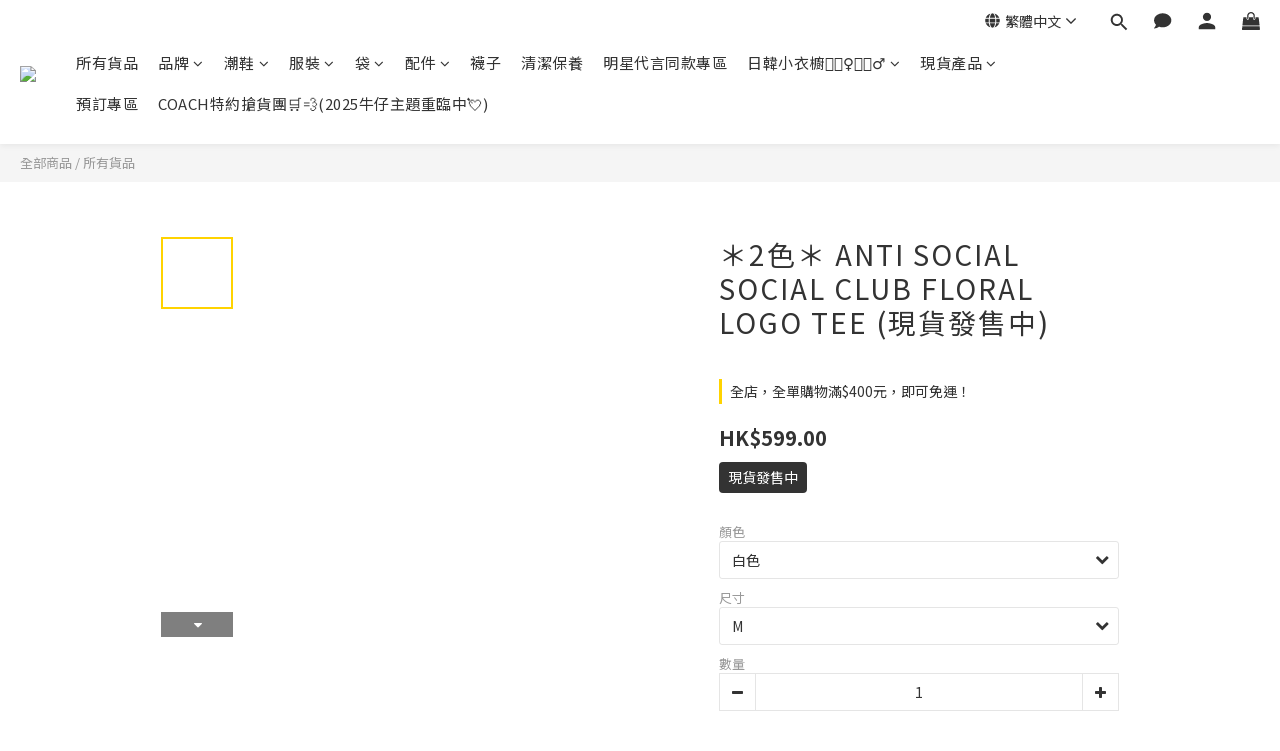

--- FILE ---
content_type: text/html; charset=utf-8
request_url: https://www.ddsneakers.com/products/anti-social-social-club-logo-tee-1
body_size: 112702
content:
<!DOCTYPE html>
<html lang="zh-hant"><head>  <!-- prefetch dns -->
<meta http-equiv="x-dns-prefetch-control" content="on">
<link rel="dns-prefetch" href="https://cdn.shoplineapp.com">
<link rel="preconnect" href="https://cdn.shoplineapp.com" crossorigin>
<link rel="dns-prefetch" href="https://shoplineimg.com">
<link rel="preconnect" href="https://shoplineimg.com">
<link rel="dns-prefetch" href="https://shoplineimg.com">
<link rel="preconnect" href="https://shoplineimg.com" title="image-service-origin">

  <link rel="preload" href="https://cdn.shoplineapp.com/s/javascripts/currencies.js" as="script">




      <link rel="preload" as="image" href="https://shoplineimg.com/57ff39d96170695338f65200/5e4a20fd3d5335001b87cba5/800x.webp?source_format=jpeg" media="(max-height: 950px)">

<!-- Wrap what we need here -->


<!-- SEO -->
  
    <title ng-non-bindable>ANTI SOCIAL SOCIAL CLUB FLORAL LOGO TEE</title>

  <meta name="description" content="參考資料店主 154 CM M碼 可當OP著用">

    <meta name="keywords" content="ASSC,ANTISOCIALSOCIALCLUB">



<!-- Meta -->
  

    <meta property="og:title" content="ANTI SOCIAL SOCIAL CLUB FLORAL LOGO TEE">

  <meta property="og:type" content="product"/>

    <meta property="og:url" content="https://www.ddsneakers.com/products/anti-social-social-club-logo-tee-1">
    <link rel="canonical" href="https://www.ddsneakers.com/products/anti-social-social-club-logo-tee-1">

  <meta property="og:description" content="參考資料店主 154 CM M碼 可當OP著用">

    <meta property="og:image" content="https://img.shoplineapp.com/media/image_clips/5e4a20fd3d5335001b87cba5/original.jpeg?1581916410">
    <meta name="thumbnail" content="https://img.shoplineapp.com/media/image_clips/5e4a20fd3d5335001b87cba5/original.jpeg?1581916410">

    <meta property="fb:app_id" content="427089034346157">



    <script type="application/ld+json">
    {"@context":"https://schema.org","@type":"WebSite","name":"DD SNEAKERS","url":"https://www.ddsneakers.com"}
    </script>


<!-- locale meta -->


  <meta name="viewport" content="width=device-width, initial-scale=1.0, viewport-fit=cover">
<meta name="mobile-web-app-capable" content="yes">
<meta name="format-detection" content="telephone=no" />
<meta name="google" value="notranslate">

<!-- Shop icon -->
  <link rel="shortcut icon" type="image/png" href="https://img.shoplineapp.com/media/image_clips/5864dd3059d5246844000736/original.png?1483005228">




<!--- Site Ownership Data -->
<!--- Site Ownership Data End-->

<!-- Styles -->


        <link rel="stylesheet" media="all" href="https://cdn.shoplineapp.com/assets/lib/bootstrap-3.4.1-4ccbe929d8684c8cc83f72911d02f011655dbd6b146a879612fadcdfa86fa7c7.css" onload="" />

        <link rel="stylesheet" media="print" href="https://cdn.shoplineapp.com/assets/theme_vendor-6eb73ce39fd4a86f966b1ab21edecb479a1d22cae142252ad701407277a4d3be.css" onload="this.media='all'" />


        <link rel="stylesheet" media="print" href="https://cdn.shoplineapp.com/assets/shop-2c8ce8b30f079a0263f27ffd5dfdfce0151366469f06a9a110fb7808a01448e0.css" onload="this.media=&quot;all&quot;" />

            <link rel="stylesheet" media="all" href="https://cdn.shoplineapp.com/assets/v2_themes/ultra_chic/page-product-detail-015b130e51f0ed36464eb1bc00f708ee54234f0f3dece7045cdd667a8c6dc8fb.css" onload="" />


    






  <link rel="stylesheet" media="all" href="https://cdn.shoplineapp.com/packs/css/intl_tel_input-0d9daf73.chunk.css" />








<script type="text/javascript">
  window.mainConfig = JSON.parse('{\"sessionId\":\"\",\"merchantId\":\"57ff39d96170695338f65200\",\"appCoreHost\":\"shoplineapp.com\",\"assetHost\":\"https://cdn.shoplineapp.com/packs/\",\"apiBaseUrl\":\"http://shoplineapp.com\",\"eventTrackApi\":\"https://events.shoplytics.com/api\",\"frontCommonsApi\":\"https://front-commons.shoplineapp.com/api\",\"appendToUrl\":\"\",\"env\":\"production\",\"merchantData\":{\"_id\":\"57ff39d96170695338f65200\",\"addon_limit_enabled\":false,\"base_country_code\":\"HK\",\"base_currency\":{\"id\":\"hkd\",\"iso_code\":\"HKD\",\"alternate_symbol\":\"HK$\",\"name\":\"Hong Kong Dollar\",\"symbol_first\":true,\"subunit_to_unit\":100},\"base_currency_code\":\"HKD\",\"beta_feature_keys\":[\"page_editor_v2\",\"promotions_setup\",\"promotions_apply\",\"hide_coupon\",\"checkout_v2\"],\"brand_home_url\":\"https://www.ddsneakers.com\",\"checkout_setting\":{\"enable_membership_autocheck\":false,\"enable_subscription_autocheck\":false,\"enabled_abandoned_cart_notification\":true,\"rounding_setting\":{\"enabled\":false,\"rounding_mode\":\"round_half_even\",\"smallest_denomination\":10}},\"current_plan_key\":\"basket\",\"current_theme_key\":\"ultra_chic\",\"delivery_option_count\":7,\"enabled_stock_reminder\":false,\"handle\":\"ddsneaker15969\",\"identifier\":\"\",\"instagram_access_token\":\"\",\"instagram_id\":\"\",\"invoice_activation\":\"inactive\",\"is_image_service_enabled\":true,\"mobile_logo_media_url\":\"https://img.shoplineapp.com/media/image_clips/5a3bcacf9f9a4ffb6900141e/original.jpg?1513867976\",\"name\":\"DD SNEAKERS\",\"order_setting\":{\"invoice_activation\":\"inactive\",\"short_message_activation\":\"inactive\",\"default_out_of_stock_reminder\":false,\"auto_cancel_expired_orders\":true,\"auto_revert_credit\":false,\"enabled_order_auth_expiry\":false,\"enforce_user_login_on_checkout\":false,\"enabled_abandoned_cart_notification\":true,\"enable_order_split_einvoice_reissue\":false,\"no_duplicate_uniform_invoice\":false,\"hourly_auto_invoice\":false,\"enabled_location_id\":false,\"invoice\":{\"tax_id\":\"\"},\"facebook_messenging\":{\"status\":\"deactivated\"},\"status_update_sms\":{\"status\":\"deactivated\"}},\"payment_method_count\":11,\"product_setting\":{\"enabled_product_review\":false,\"variation_display\":\"dropdown\",\"price_range_enabled\":true,\"enabled_pos_product_customized_price\":false,\"enabled_pos_product_price_tier\":false},\"promotion_setting\":{\"multi_order_discount_strategy\":\"order_or_tier_promotion\",\"order_gift_threshold_mode\":\"after_price_discounts\",\"order_free_shipping_threshold_mode\":\"after_all_discounts\",\"category_item_gift_threshold_mode\":\"before_discounts\",\"category_item_free_shipping_threshold_mode\":\"before_discounts\"},\"rollout_keys\":[\"2FA_google_authenticator\",\"3_layer_category\",\"3_layer_navigation\",\"3_layer_variation\",\"711_CB_13countries\",\"711_CB_pickup_TH\",\"711_c2b_report_v2\",\"711_cross_delivery\",\"MC_manual_order\",\"MO_Apply_Coupon_Code\",\"StaffCanBeDeleted_V1\",\"UTM_export\",\"UTM_register\",\"abandoned_cart_notification\",\"add_system_fontstyle\",\"add_to_cart_revamp\",\"addon_products_limit_10\",\"addon_products_limit_unlimited\",\"addon_quantity\",\"address_format_batch2\",\"address_format_jp\",\"address_format_my\",\"address_format_us\",\"address_format_vn\",\"admin_app_extension\",\"admin_custom_domain\",\"admin_image_service\",\"admin_manual_order\",\"admin_realtime\",\"admin_vietnam_dong\",\"adminapp_order_form\",\"adminapp_wa_contacts_list\",\"ads_system_new_tab\",\"adyen_my_sc\",\"affiliate_by_product\",\"affiliate_dashboard\",\"affiliate_kol_report_appstore\",\"alipay_hk_sc\",\"amazon_product_review\",\"android_pos_agent_clockin_n_out\",\"android_pos_purchase_order_partial_in_storage\",\"android_pos_save_send_receipt\",\"android_pos_v2_force_upgrade_version_1-50-0_date_2025-08-30\",\"app_categories_filtering\",\"app_multiplan\",\"app_subscription_prorated_billing\",\"apply_multi_order_discount\",\"apps_store\",\"apps_store_blog\",\"apps_store_fb_comment\",\"apps_store_wishlist\",\"appstore_free_trial\",\"archive_order_data\",\"archive_order_ui\",\"assign_products_to_category\",\"auth_flow_revamp\",\"auto_credit\",\"auto_credit_notify\",\"auto_credit_percentage\",\"auto_credit_recurring\",\"auto_reply_comment\",\"auto_save_sf_plus_address\",\"auto_suspend_admin\",\"availability_buy_online_pickup_instore\",\"availability_preview_buy_online_pickup_instore\",\"back_in_stock_notify\",\"basket_comparising_link_CNY\",\"basket_comparising_link_HKD\",\"basket_comparising_link_TWD\",\"basket_invoice_field\",\"basket_pricing_page_cny\",\"basket_pricing_page_hkd\",\"basket_pricing_page_myr\",\"basket_pricing_page_sgd\",\"basket_pricing_page_thb\",\"basket_pricing_page_twd\",\"basket_pricing_page_usd\",\"basket_pricing_page_vnd\",\"basket_subscription_coupon\",\"basket_subscription_email\",\"bianco_setting\",\"bidding_select_product\",\"bing_ads\",\"birthday_format_v2\",\"block_gtm_for_lighthouse\",\"blog\",\"blog_app\",\"blog_revamp_admin\",\"blog_revamp_admin_category\",\"blog_revamp_doublewrite\",\"blog_revamp_related_products\",\"blog_revamp_shop_category\",\"blog_revamp_singleread\",\"breadcrumb\",\"broadcast_advanced_filters\",\"broadcast_analytics\",\"broadcast_clone\",\"broadcast_email_html\",\"broadcast_facebook_template\",\"broadcast_line_template\",\"broadcast_unsubscribe_email\",\"bulk_action_customer\",\"bulk_action_product\",\"bulk_assign_point\",\"bulk_import_multi_lang\",\"bulk_payment_delivery_setting\",\"bulk_printing_labels_711C2C\",\"bulk_update_dynamic_fields\",\"bulk_update_job\",\"bulk_update_new_fields\",\"bulk_update_product_download_with_filter\",\"bulk_update_tag\",\"bundle_add_type\",\"bundle_group\",\"bundle_page\",\"bundle_pricing\",\"bundle_promotion_apply_enhancement\",\"bundle_stackable\",\"buy_at_amazon\",\"buy_button\",\"buy_now_button\",\"buyandget_promotion\",\"callback_service\",\"cancel_order_by_customer\",\"cancel_order_by_customer_v2\",\"cart_addon\",\"cart_addon_condition\",\"cart_addon_limit\",\"cart_use_product_service\",\"cart_uuid\",\"category_banner_multiple\",\"category_limit_unlimited\",\"category_sorting\",\"channel_amazon\",\"channel_fb\",\"channel_integration\",\"channel_line\",\"charge_shipping_fee_by_product_qty\",\"chat_widget\",\"chat_widget_livechat\",\"checkout_membercheckbox_toggle\",\"checkout_setting\",\"cn_pricing_page_2019\",\"combine_orders_app\",\"component_h1_tag\",\"connect_new_facebookpage\",\"consolidated_billing\",\"cookie_consent\",\"country_code\",\"coupon_center_back_to_cart\",\"coupon_notification\",\"coupon_v2\",\"create_staff_revamp\",\"credit_campaign\",\"credit_condition_5_tier_ec\",\"credit_point_report\",\"credit_point_triggerpoint\",\"crm_email_custom\",\"crm_notify_preview\",\"crm_sms_custom\",\"crm_sms_notify\",\"cross_shop_tracker\",\"custom_css\",\"custom_home_delivery_tw\",\"custom_notify\",\"custom_order_export\",\"customer_advanced_filter\",\"customer_coupon\",\"customer_custom_field_limit_5\",\"customer_data_secure\",\"customer_edit\",\"customer_export_v2\",\"customer_group\",\"customer_group_analysis\",\"customer_group_filter_p2\",\"customer_group_filter_p3\",\"customer_group_regenerate\",\"customer_group_sendcoupon\",\"customer_import_50000_failure_report\",\"customer_import_v2\",\"customer_import_v3\",\"customer_list\",\"customer_new_report\",\"customer_referral\",\"customer_referral_notify\",\"customer_search_match\",\"customer_tag\",\"dashboard_v2\",\"dashboard_v2_revamp\",\"date_picker_v2\",\"deep_link_support_linepay\",\"deep_link_support_payme\",\"deep_search\",\"default_theme_ultrachic\",\"delivery_time\",\"delivery_time_with_quantity\",\"design_submenu\",\"dev_center_app_store\",\"disable_footer_brand\",\"disable_old_upgrade_reminder\",\"domain_applicable\",\"doris_bien_setting\",\"dusk_setting\",\"dynamic_shipping_rate_refactor\",\"ec_order_unlimit\",\"ecpay_expirydate\",\"ecpay_payment_gateway\",\"einvoice_bulk_update\",\"einvoice_edit\",\"einvoice_newlogic\",\"email_credit_expire_notify\",\"email_custom\",\"email_member_forget_password_notify\",\"email_member_register_notify\",\"email_order_notify\",\"email_verification\",\"enable_body_script\",\"enable_calculate_api_promotion_apply\",\"enable_calculate_api_promotion_filter\",\"enable_cart_api\",\"enable_cart_service\",\"enable_corejs_splitting\",\"enable_lazysizes_image_tag\",\"enable_new_css_bundle\",\"enable_order_status_callback_revamp_for_promotion\",\"enable_order_status_callback_revamp_for_storefront\",\"enable_promotion_usage_record\",\"enable_shopjs_splitting\",\"enhanced_catalog_feed\",\"exclude_product\",\"exclude_product_v2\",\"execute_shipment_permission\",\"export_inventory_report_v2\",\"express_cart\",\"express_checkout_pages\",\"facebook_ads\",\"facebook_dia\",\"facebook_line_promotion_notify\",\"facebook_login\",\"facebook_messenger_subscription\",\"facebook_notify\",\"facebook_pixel_manager\",\"fb_comment_app\",\"fb_entrance_optimization\",\"fb_feed_unlimit\",\"fb_group\",\"fb_multi_category_feed\",\"fb_pixel_matching\",\"fb_pixel_v2\",\"fb_post_management\",\"fb_product_set\",\"fb_ssapi\",\"fb_sub_button\",\"fbe_oe\",\"fbe_shop\",\"fbe_v2\",\"fbe_v2_edit\",\"fbig_shop_disabled\",\"feature_alttag_phase1\",\"feature_alttag_phase2\",\"flash_price_campaign\",\"fm_order_receipt\",\"fmt_c2c_newlabel\",\"fmt_revision\",\"footer_builder\",\"footer_builder_new\",\"form_builder\",\"form_builder_access\",\"form_builder_user_management\",\"form_builder_v2_elements\",\"form_builder_v2_receiver\",\"form_builder_v2_report\",\"fps_rolling_key\",\"freeshipping_promotion_condition\",\"get_coupon\",\"get_promotions_by_cart\",\"gift_promotion_condition\",\"gift_shipping_promotion_discount_condition\",\"gifts_limit_10\",\"gifts_limit_unlimited\",\"gmv_revamp\",\"godaddy\",\"google_ads_api\",\"google_ads_manager\",\"google_analytics_4\",\"google_analytics_manager\",\"google_content_api\",\"google_dynamic_remarketing_tag\",\"google_enhanced_conversions\",\"google_preorder_feed\",\"google_product_category_3rdlayer\",\"google_recaptcha\",\"google_remarketing_manager\",\"google_signup_login\",\"google_tag_manager\",\"gp_tw_sc\",\"group_url_bind_post_live\",\"h2_tag_phase1\",\"hct_logistics_bills_report\",\"hidden_product\",\"hidden_product_p2\",\"hide_credit_point_record_balance\",\"hk_pricing_page_2019\",\"hkd_pricing_page_disabled_2020\",\"ig_browser_notify\",\"ig_live\",\"ig_login_entrance\",\"ig_new_api\",\"image_gallery\",\"image_gallery_p2\",\"image_host_by_region\",\"image_limit_100000\",\"image_limit_30000\",\"image_widget_mobile\",\"increase_variation_limit\",\"instagram_create_post\",\"instagram_post_sales\",\"instant_order_form\",\"integrated_label_711\",\"integrated_sfexpress\",\"integration_one\",\"inventory_change_reason\",\"inventory_search_v2\",\"job_api_products_export\",\"job_api_user_export\",\"job_product_import\",\"jquery_v3\",\"kingsman_v2_setting\",\"layout_engine_service_kingsman_blogs\",\"layout_engine_service_kingsman_member_center\",\"layout_engine_service_kingsman_promotions\",\"line_ads_tag\",\"line_broadcast\",\"line_login\",\"line_login_mobile\",\"line_shopping_new_fields\",\"live_after_keyword\",\"live_announce_bids\",\"live_announce_buyer\",\"live_bidding\",\"live_bulk_checkoutlink\",\"live_bulk_edit\",\"live_checkout_notification\",\"live_checkout_notification_all\",\"live_checkout_notification_message\",\"live_comment_discount\",\"live_comment_robot\",\"live_create_product_v2\",\"live_crosspost\",\"live_dashboard_product\",\"live_event_discount\",\"live_exclusive_price\",\"live_fb_group\",\"live_fhd_video\",\"live_general_settings\",\"live_group_event\",\"live_host_panel\",\"live_ig_messenger_broadcast\",\"live_ig_product_recommend\",\"live_im_switch\",\"live_keyword_switch\",\"live_line_broadcast\",\"live_line_multidisplay\",\"live_luckydraw_enhancement\",\"live_messenger_broadcast\",\"live_order_block\",\"live_print_advanced\",\"live_product_recommend\",\"live_shopline_keyword\",\"live_stream_settings\",\"locale_revamp\",\"logistic_bill_v2_711_b2c\",\"logistic_bill_v2_711_c2c\",\"logo_favicon\",\"luckydraw_products\",\"luckydraw_qualification\",\"manual_activation\",\"manual_order\",\"manual_order_7-11\",\"manual_order_ec_to_sc\",\"manually_bind_post\",\"marketing_affiliate\",\"marketing_affiliate_p2\",\"mc-history-instant\",\"mc_711crossborder\",\"mc_ad_tag\",\"mc_assign_message\",\"mc_auto_bind_member\",\"mc_autoreply_question\",\"mc_broadcast\",\"mc_bulk_read\",\"mc_chatbot_template\",\"mc_delete_message\",\"mc_edit_cart\",\"mc_history_instant\",\"mc_history_post\",\"mc_im\",\"mc_inbox_autoreply\",\"mc_instant_notifications\",\"mc_invoicetitle_optional\",\"mc_keyword_autotagging\",\"mc_line_broadcast\",\"mc_line_cart\",\"mc_logistics_hct\",\"mc_logistics_tcat\",\"mc_manage_blacklist\",\"mc_mark_todo\",\"mc_new_menu\",\"mc_phone_tag\",\"mc_reminder_unpaid\",\"mc_reply_pic\",\"mc_setting_message\",\"mc_setting_orderform\",\"mc_shop_message_refactor\",\"mc_sort_waitingtime\",\"mc_sort_waitingtime_new\",\"mc_tw_invoice\",\"media_gcp_upload\",\"member_center_profile_revamp\",\"member_import_notify\",\"member_info_reward\",\"member_info_reward_subscription\",\"member_password_setup_notify\",\"member_points\",\"member_points_notify\",\"membership_tier_double_write\",\"memebr_center_point_credit_revamp\",\"menu_limit_100\",\"menu_limit_unlimited\",\"message_center_v3\",\"message_revamp\",\"mo_remove_discount\",\"mobile_and_email_signup\",\"mobile_signup_p2\",\"modularize_address_format\",\"molpay_credit_card\",\"multi_lang\",\"multicurrency\",\"my_pricing_page_2019\",\"myapp_reauth_alert\",\"myr_pricing_page_disabled_2020\",\"new_app_subscription\",\"new_layout_for_mobile_and_pc\",\"new_onboarding_flow\",\"new_return_management\",\"new_settings_apply_all_promotion\",\"new_signup_flow\",\"new_sinopac_3d\",\"notification_custom_sending_time\",\"npb_theme_philia\",\"npb_widget_font_size_color\",\"ob_revamp\",\"ob_sgstripe\",\"ob_twecpay\",\"oceanpay\",\"old_fbe_removal\",\"onboarding_basketplan\",\"onboarding_handle\",\"one_new_filter\",\"one_page_store\",\"one_page_store_1000\",\"one_page_store_checkout\",\"one_page_store_clone\",\"one_page_store_product_set\",\"oneship_installable\",\"online_credit_redemption_toggle\",\"online_store_design\",\"online_store_design_setup_guide_basketplan\",\"order_add_to_cart\",\"order_archive_calculation_revamp_crm_amount\",\"order_archive_calculation_revamp_crm_member\",\"order_archive_product_testing\",\"order_archive_testing\",\"order_archive_testing_crm\",\"order_archive_testing_order_details\",\"order_archive_testing_return_order\",\"order_confirmation_slip_upload\",\"order_custom_field_limit_5\",\"order_custom_notify\",\"order_decoupling_product_revamp\",\"order_discount_stackable\",\"order_export_366day\",\"order_export_v2\",\"order_filter_shipped_date\",\"order_message_broadcast\",\"order_new_source\",\"order_promotion_split\",\"order_search_custom_field\",\"order_search_sku\",\"order_select_across_pages\",\"order_sms_notify\",\"order_split\",\"order_status_non_automation\",\"order_status_tag_color\",\"order_tag\",\"orderemail_new_logic\",\"other_custom_notify\",\"out_of_stock_order\",\"page_builder_revamp\",\"page_builder_revamp_theme_setting\",\"page_builder_revamp_theme_setting_initialized\",\"page_builder_section_cache_enabled\",\"page_builder_widget_accordion\",\"page_builder_widget_blog\",\"page_builder_widget_category\",\"page_builder_widget_collage\",\"page_builder_widget_countdown\",\"page_builder_widget_custom_liquid\",\"page_builder_widget_instagram\",\"page_builder_widget_product_text\",\"page_builder_widget_subscription\",\"page_builder_widget_video\",\"page_limit_unlimited\",\"page_view_cache\",\"pakpobox\",\"partial_free_shipping\",\"payme\",\"payment_condition\",\"payment_fee_config\",\"payment_image\",\"payment_octopus\",\"payment_slip_notify\",\"paypal_upgrade\",\"pdp_image_lightbox\",\"pdp_image_lightbox_icon\",\"pending_subscription\",\"philia_setting\",\"pickup_remember_store\",\"plp_label_wording\",\"plp_product_seourl\",\"plp_variation_selector\",\"point_campaign\",\"point_redeem_to_cash\",\"pos_only_product_settings\",\"pos_retail_store_price\",\"pos_setup_guide_basketplan\",\"post_cancel_connect\",\"post_commerce_stack_comment\",\"post_fanpage_luckydraw\",\"post_fb_group\",\"post_general_setting\",\"post_lock_pd\",\"post_sales_dashboard\",\"postsale_auto_reply\",\"postsale_create_post\",\"postsale_ig_auto_reply\",\"postsales_connect_multiple_posts\",\"preset_publish\",\"product_available_time\",\"product_cost_permission\",\"product_feed_info\",\"product_feed_manager_availability\",\"product_feed_revamp\",\"product_index_v2\",\"product_info\",\"product_limit_1000\",\"product_limit_unlimited\",\"product_log_v2\",\"product_page_limit_10\",\"product_quantity_update\",\"product_recommendation_abtesting\",\"product_revamp_doublewrite\",\"product_revamp_singleread\",\"product_review_import\",\"product_review_import_installable\",\"product_review_plp\",\"product_review_reward\",\"product_search\",\"product_set_revamp\",\"product_set_v2_enhancement\",\"product_summary\",\"promotion_blacklist\",\"promotion_filter_by_date\",\"promotion_first_purchase\",\"promotion_first_purchase_channel\",\"promotion_hour\",\"promotion_limit_100\",\"promotion_limit_unlimited\",\"promotion_minitem\",\"promotion_page\",\"promotion_page_reminder\",\"promotion_page_seo_button\",\"promotion_record_archive_test\",\"promotion_reminder\",\"promotion_revamp_phase1-1\",\"purchase_limit_campaign\",\"quick_answer\",\"recaptcha_reset_pw\",\"redirect_301_settings\",\"rejected_bill_reminder\",\"remove_fblike_sc\",\"repay_cookie\",\"replace_janus_interface\",\"replace_lms_old_oa_interface\",\"reports\",\"revert_credit\",\"revert_credit_p2\",\"revert_credit_status\",\"sales_dashboard\",\"sangria_setting\",\"sc_advanced_keyword\",\"sc_alipay_standard\",\"sc_atm\",\"sc_auto_bind_member\",\"sc_autodetect_address\",\"sc_autodetect_paymentslip\",\"sc_autoreply_icebreaker\",\"sc_clearcart\",\"sc_clearcart_all\",\"sc_comment_label\",\"sc_comment_list\",\"sc_conversations_statistics_sunset\",\"sc_download_adminapp\",\"sc_group_pm_commentid\",\"sc_group_webhook\",\"sc_intercom\",\"sc_list_search\",\"sc_mo_711emap\",\"sc_outstock_msg\",\"sc_overall_statistics_api_v3\",\"sc_pickup\",\"sc_product_set\",\"sc_product_variation\",\"sc_slp_subscription_promotion\",\"sc_standard\",\"sc_store_pickup\",\"sc_wa_message_report\",\"scheduled_home_page\",\"search_function_image_gallery\",\"security_center\",\"select_all_customer\",\"select_all_inventory\",\"send_coupon_notification\",\"session_expiration_period\",\"setup_guide_basketplan\",\"sfexpress_centre\",\"sfexpress_eflocker\",\"sfexpress_service\",\"sfexpress_store\",\"sg_onboarding_currency\",\"share_cart_link\",\"shop_builder_plp\",\"shop_category_filter\",\"shop_category_filter_bulk_action\",\"shop_product_search_rate_limit\",\"shop_related_recaptcha\",\"shop_template_advanced_setting\",\"shopline_captcha\",\"shopline_email_captcha\",\"shopline_product_reviews\",\"shoplytics_api_ordersales_v4\",\"shoplytics_api_psa_wide_table\",\"shoplytics_benchmark\",\"shoplytics_broadcast_api_v3\",\"shoplytics_channel_store_permission\",\"shoplytics_credit_analysis\",\"shoplytics_customer_refactor_api_v3\",\"shoplytics_date_picker_v2\",\"shoplytics_event_realtime_refactor_api_v3\",\"shoplytics_events_api_v3\",\"shoplytics_export_flex\",\"shoplytics_homepage_v2\",\"shoplytics_invoices_api_v3\",\"shoplytics_lite\",\"shoplytics_membership_tier_growth\",\"shoplytics_orders_api_v3\",\"shoplytics_ordersales_v3\",\"shoplytics_payments_api_v3\",\"shoplytics_pro\",\"shoplytics_product_revamp_api_v3\",\"shoplytics_promotions_api_v3\",\"shoplytics_psa_multi_stores_export\",\"shoplytics_psa_sub_categories\",\"shoplytics_rfim_enhancement_v3\",\"shoplytics_session_metrics\",\"shoplytics_staff_api_v3\",\"shoplytics_to_hd\",\"shopping_session_enabled\",\"signin_register_revamp\",\"skya_setting\",\"sl_logistics_bulk_action\",\"sl_logistics_fmt_freeze\",\"sl_logistics_modularize\",\"sl_payment_alipay\",\"sl_payment_cc\",\"sl_payment_standard_v2\",\"sl_payment_type_check\",\"sl_payments_apple_pay\",\"sl_payments_cc_promo\",\"sl_payments_my_cc\",\"sl_payments_my_fpx\",\"sl_payments_sg_cc\",\"sl_pos_admin_cancel_order\",\"sl_pos_admin_delete_order\",\"sl_pos_admin_inventory_transfer\",\"sl_pos_admin_order_archive_testing\",\"sl_pos_admin_purchase_order\",\"sl_pos_admin_register_shift\",\"sl_pos_admin_staff\",\"sl_pos_agent_by_channel\",\"sl_pos_agent_clockin_n_out\",\"sl_pos_agent_performance\",\"sl_pos_android_A4_printer\",\"sl_pos_android_check_cart_items_with_local_db\",\"sl_pos_android_order_reduction\",\"sl_pos_android_receipt_enhancement\",\"sl_pos_app_order_archive_testing\",\"sl_pos_app_transaction_filter_enhance\",\"sl_pos_apps_store\",\"sl_pos_bugfender_log_reduction\",\"sl_pos_bulk_import_update_enhancement\",\"sl_pos_check_duplicate_create_order\",\"sl_pos_claim_coupon\",\"sl_pos_convert_order_to_cart_by_snapshot\",\"sl_pos_customerID_duplicate_check\",\"sl_pos_customer_info_enhancement\",\"sl_pos_customized_price\",\"sl_pos_disable_touchid_unlock\",\"sl_pos_discount\",\"sl_pos_einvoice_refactor\",\"sl_pos_feature_permission\",\"sl_pos_force_upgrade_1-109-0\",\"sl_pos_force_upgrade_1-110-1\",\"sl_pos_free_gifts_promotion\",\"sl_pos_from_Swift_to_OC\",\"sl_pos_iOS_A4_printer\",\"sl_pos_iOS_app_transaction_filter_enhance\",\"sl_pos_iOS_cashier_revamp_cart\",\"sl_pos_iOS_cashier_revamp_product_list\",\"sl_pos_iPadOS_version_upgrade_remind_16_0_0\",\"sl_pos_initiate_couchbase\",\"sl_pos_inventory_count\",\"sl_pos_inventory_count_difference_reason\",\"sl_pos_inventory_count_for_selected_products\",\"sl_pos_inventory_feature_module\",\"sl_pos_inventory_transfer_insert_enhancement\",\"sl_pos_inventory_transfer_request\",\"sl_pos_invoice_product_name_filter\",\"sl_pos_invoice_swiftUI_revamp\",\"sl_pos_invoice_toast_show\",\"sl_pos_ios_receipt_info_enhancement\",\"sl_pos_ios_small_label_enhancement\",\"sl_pos_ios_version_upgrade_remind\",\"sl_pos_itc\",\"sl_pos_logo_terms_and_condition\",\"sl_pos_new_report_customer_analysis\",\"sl_pos_new_report_daily_payment_methods\",\"sl_pos_new_report_overview\",\"sl_pos_new_report_product_preorder\",\"sl_pos_new_report_transaction_detail\",\"sl_pos_no_minimum_age\",\"sl_pos_order_refactor_admin\",\"sl_pos_order_upload_using_pos_service\",\"sl_pos_partial_return\",\"sl_pos_password_setting_refactor\",\"sl_pos_payment\",\"sl_pos_payment_method_picture\",\"sl_pos_payment_method_prioritized_and_hidden\",\"sl_pos_payoff_preorder\",\"sl_pos_product_add_to_cart_refactor\",\"sl_pos_product_variation_ui\",\"sl_pos_promotion\",\"sl_pos_purchase_order_onlinestore\",\"sl_pos_purchase_order_partial_in_storage\",\"sl_pos_receipt_information\",\"sl_pos_receipt_preorder_return_enhancement\",\"sl_pos_receipt_swiftUI_revamp\",\"sl_pos_register_shift\",\"sl_pos_report_shoplytics_psi\",\"sl_pos_revert_credit\",\"sl_pos_save_send_receipt\",\"sl_pos_show_coupon\",\"sl_pos_stock_refactor\",\"sl_pos_supplier_refactor\",\"sl_pos_toast_revamp\",\"sl_pos_transaction_conflict\",\"sl_pos_transaction_view_admin\",\"sl_pos_transfer_onlinestore\",\"sl_pos_user_permission\",\"sl_pos_variation_setting_refactor\",\"sl_purchase_order_search_create_enhancement\",\"slp_bank_promotion\",\"slp_product_subscription\",\"slp_remember_credit_card\",\"slp_swap\",\"smart_omo_appstore\",\"smart_product_recommendation\",\"smart_product_recommendation_regular\",\"smart_recommended_related_products\",\"sms_custom\",\"sms_with_shop_name\",\"social_channel_revamp\",\"social_channel_user\",\"social_name_in_order\",\"split_order_applied_creditpoint\",\"sso_lang_th\",\"sso_lang_vi\",\"staff_elasticsearch\",\"staff_limit_5\",\"staff_service_migration\",\"static_resource_host_by_region\",\"stop_slp_approvedemail\",\"store_pick_up\",\"storefront_app_extension\",\"storefront_return\",\"stripe_3d_secure\",\"stripe_3ds_cny\",\"stripe_3ds_hkd\",\"stripe_3ds_myr\",\"stripe_3ds_sgd\",\"stripe_3ds_thb\",\"stripe_3ds_usd\",\"stripe_3ds_vnd\",\"stripe_google_pay\",\"stripe_payment_intents\",\"stripe_radar\",\"stripe_subscription_my_account\",\"structured_data\",\"sub_sgstripe\",\"subscription_config_edit\",\"subscription_config_edit_delivery_payment\",\"subscription_currency\",\"tappay_3D_secure\",\"tappay_sdk_v2_3_2\",\"tappay_sdk_v3\",\"tax_inclusive_setting\",\"taxes_settings\",\"tcat_711pickup_sl_logisitics\",\"tcat_logistics_bills_report\",\"tcat_newlabel\",\"th_pricing_page_2020\",\"thb_pricing_page_disabled_2020\",\"theme_bianco\",\"theme_doris_bien\",\"theme_kingsman_v2\",\"theme_level_3\",\"theme_sangria\",\"theme_ultrachic\",\"tnc-checkbox\",\"toggle_mobile_category\",\"tw_app_shopback_cashback\",\"tw_fm_sms\",\"tw_pricing_page_2019\",\"tw_stripe_subscription\",\"twd_pricing_page_disabled_2020\",\"two_checkout\",\"uc_integration\",\"uc_v2_endpoints\",\"ultra_setting\",\"unified_admin\",\"use_ngram_for_order_search\",\"user_center_social_channel\",\"user_credits\",\"variant_image_selector\",\"variant_saleprice_cost_weight\",\"variation_label_swatches\",\"varm_setting\",\"vn_pricing_page_2020\",\"vnd_pricing_page_disabled_2020\",\"whatsapp_extension\",\"whatsapp_order_form\",\"whatsapp_orderstatus_toggle\",\"wishlist_app\",\"yahoo_dot\",\"youtube_live_shopping\",\"zotabox_installable\"],\"shop_default_home_url\":\"https://ddsneaker15969.shoplineapp.com\",\"shop_status\":\"open\",\"show_sold_out\":true,\"sl_payment_merchant_id\":\"2115878233252702208\",\"supported_languages\":[\"en\",\"zh-hant\"],\"tags\":[\"fashion\"],\"time_zone\":\"Asia/Hong_Kong\",\"updated_at\":\"2026-01-18T16:17:19.464Z\",\"user_setting\":{\"_id\":\"57ff39d96170695338f85200\",\"created_at\":\"2016-10-13T07:38:01.640Z\",\"data\":{\"general_fields\":[{\"type\":\"gender\",\"options\":{\"order\":{\"include\":\"false\",\"required\":\"false\"},\"signup\":{\"include\":\"true\",\"required\":\"false\"},\"profile\":{\"include\":\"false\",\"required\":\"false\"}}},{\"type\":\"birthday\",\"options\":{\"order\":{\"include\":\"false\",\"required\":\"false\"},\"signup\":{\"include\":\"true\",\"required\":\"false\"},\"profile\":{\"include\":\"false\",\"required\":\"false\"}}}],\"facebook_login\":{\"status\":\"active\",\"app_id\":\"427089034346157\"},\"enable_user_credit\":true,\"signup_method\":\"email\",\"sms_verification\":{\"status\":\"false\"},\"email_verification\":{\"status\":\"false\"},\"login_with_verification\":{\"status\":\"false\"},\"member_info_reward\":{\"enabled\":false,\"coupons\":{\"enabled\":false}},\"send_birthday_credit_period\":\"daily\"},\"item_type\":\"\",\"key\":\"users\",\"name\":null,\"owner_id\":\"57ff39d96170695338f65200\",\"owner_type\":\"Merchant\",\"publish_status\":\"published\",\"status\":\"active\",\"updated_at\":\"2023-07-09T11:53:20.339Z\",\"value\":null}},\"localeData\":{\"loadedLanguage\":{\"name\":\"繁體中文\",\"code\":\"zh-hant\"},\"supportedLocales\":[{\"name\":\"English\",\"code\":\"en\"},{\"name\":\"繁體中文\",\"code\":\"zh-hant\"}]},\"currentUser\":null,\"themeSettings\":{\"hover\":\"swanky.glass\",\"header_mode\":\"centered\",\"color\":\"studio\",\"categories_collapsed\":true,\"image_fill\":true,\"is_multicurrency_enabled\":false,\"category_page\":\"24\",\"mobile_categories_collapsed\":true,\"enabled_quick_cart\":true,\"hide_language_selector\":false,\"show_promotions_on_product\":true,\"opens_in_new_tab\":true,\"enabled_wish_list\":false,\"mobile_categories_removed\":false,\"buy_now_background\":\"fb7813\",\"buy_now_button\":{\"enabled\":false,\"color\":\"fb7813\"},\"plp_wishlist\":false,\"variation_image_selector_enabled\":true,\"variation_image_selector_variation\":1,\"plp_variation_selector\":{\"enabled\":true,\"show_variation\":1},\"hide_share_buttons\":true,\"goto_top\":true,\"enable_gdpr_cookies_banner\":false,\"messages_enabled\":true,\"hide_languages\":\"\",\"page_background\":\"FFFFFF\",\"page_text\":\"333333\",\"page_text_link\":\"3493fb\",\"announcement_background\":\"C74060\",\"announcement_text\":\"FFFFFF\",\"header_background\":\"FFFFFF\",\"header_text\":\"333333\",\"header_icon\":\"333333\",\"primary_background\":\"ffd300\",\"primary_text\":\"FFFFFF\",\"buy_now_text\":\"FFFFFF\",\"product_promotion_label_background\":\"C0392B\",\"product_promotion_label_text\":\"FFFFFF\",\"footer_background\":\"FFFFFF\",\"footer_text\":\"333333\",\"footer_icon\":\"333333\",\"copyright_background\":\"F7F7F7\",\"copyright_text\":\"999999\",\"anti_fraud_background\":\"F7F7F7\",\"anti_fraud_text\":\"999999\",\"font_title\":\"Noto Sans\",\"font_size_title\":\"1\",\"font_paragraph\":\"Noto Sans\",\"font_size_paragraph\":\"1\",\"variation_image_style\":\"square\",\"variation_image_size\":\"md\",\"plp_variation_display\":{\"type\":\"hidden\",\"show_variation\":\"1\"},\"plp_variation_display_type\":\"hidden\",\"plp_variation_display_variation\":\"1\",\"product_name_align\":\"center\",\"product_custom_label_style\":\"rounded-rectangle\",\"show_products_total\":false,\"updated_with_new_page_builder\":true},\"isMultiCurrencyEnabled\":false,\"features\":{\"plans\":{\"free\":{\"member_price\":false,\"cart_addon\":false,\"google_analytics_ecommerce\":false,\"membership\":false,\"shopline_logo\":true,\"user_credit\":{\"manaul\":false,\"auto\":false},\"variant_image_selector\":false},\"standard\":{\"member_price\":false,\"cart_addon\":false,\"google_analytics_ecommerce\":false,\"membership\":false,\"shopline_logo\":true,\"user_credit\":{\"manaul\":false,\"auto\":false},\"variant_image_selector\":false},\"starter\":{\"member_price\":false,\"cart_addon\":false,\"google_analytics_ecommerce\":false,\"membership\":false,\"shopline_logo\":true,\"user_credit\":{\"manaul\":false,\"auto\":false},\"variant_image_selector\":false},\"pro\":{\"member_price\":false,\"cart_addon\":false,\"google_analytics_ecommerce\":false,\"membership\":false,\"shopline_logo\":false,\"user_credit\":{\"manaul\":false,\"auto\":false},\"variant_image_selector\":false},\"business\":{\"member_price\":false,\"cart_addon\":false,\"google_analytics_ecommerce\":true,\"membership\":true,\"shopline_logo\":false,\"user_credit\":{\"manaul\":false,\"auto\":false},\"facebook_comments_plugin\":true,\"variant_image_selector\":false},\"basic\":{\"member_price\":false,\"cart_addon\":false,\"google_analytics_ecommerce\":false,\"membership\":false,\"shopline_logo\":false,\"user_credit\":{\"manaul\":false,\"auto\":false},\"variant_image_selector\":false},\"basic2018\":{\"member_price\":false,\"cart_addon\":false,\"google_analytics_ecommerce\":false,\"membership\":false,\"shopline_logo\":true,\"user_credit\":{\"manaul\":false,\"auto\":false},\"variant_image_selector\":false},\"sc\":{\"member_price\":false,\"cart_addon\":false,\"google_analytics_ecommerce\":true,\"membership\":false,\"shopline_logo\":true,\"user_credit\":{\"manaul\":false,\"auto\":false},\"facebook_comments_plugin\":true,\"facebook_chat_plugin\":true,\"variant_image_selector\":false},\"advanced\":{\"member_price\":false,\"cart_addon\":false,\"google_analytics_ecommerce\":true,\"membership\":false,\"shopline_logo\":false,\"user_credit\":{\"manaul\":false,\"auto\":false},\"facebook_comments_plugin\":true,\"facebook_chat_plugin\":true,\"variant_image_selector\":false},\"premium\":{\"member_price\":true,\"cart_addon\":true,\"google_analytics_ecommerce\":true,\"membership\":true,\"shopline_logo\":false,\"user_credit\":{\"manaul\":true,\"auto\":true},\"google_dynamic_remarketing\":true,\"facebook_comments_plugin\":true,\"facebook_chat_plugin\":true,\"wish_list\":true,\"facebook_messenger_subscription\":true,\"product_feed\":true,\"express_checkout\":true,\"variant_image_selector\":true},\"enterprise\":{\"member_price\":true,\"cart_addon\":true,\"google_analytics_ecommerce\":true,\"membership\":true,\"shopline_logo\":false,\"user_credit\":{\"manaul\":true,\"auto\":true},\"google_dynamic_remarketing\":true,\"facebook_comments_plugin\":true,\"facebook_chat_plugin\":true,\"wish_list\":true,\"facebook_messenger_subscription\":true,\"product_feed\":true,\"express_checkout\":true,\"variant_image_selector\":true},\"crossborder\":{\"member_price\":true,\"cart_addon\":true,\"google_analytics_ecommerce\":true,\"membership\":true,\"shopline_logo\":false,\"user_credit\":{\"manaul\":true,\"auto\":true},\"google_dynamic_remarketing\":true,\"facebook_comments_plugin\":true,\"facebook_chat_plugin\":true,\"wish_list\":true,\"facebook_messenger_subscription\":true,\"product_feed\":true,\"express_checkout\":true,\"variant_image_selector\":true},\"o2o\":{\"member_price\":true,\"cart_addon\":true,\"google_analytics_ecommerce\":true,\"membership\":true,\"shopline_logo\":false,\"user_credit\":{\"manaul\":true,\"auto\":true},\"google_dynamic_remarketing\":true,\"facebook_comments_plugin\":true,\"facebook_chat_plugin\":true,\"wish_list\":true,\"facebook_messenger_subscription\":true,\"product_feed\":true,\"express_checkout\":true,\"subscription_product\":true,\"variant_image_selector\":true}}},\"requestCountry\":\"US\",\"trackerEventData\":{\"Product ID\":\"5be198c31c91270015864384\"},\"isRecaptchaEnabled\":false,\"isRecaptchaEnterprise\":true,\"recaptchaEnterpriseSiteKey\":\"6LeMcv0hAAAAADjAJkgZLpvEiuc6migO0KyLEadr\",\"recaptchaEnterpriseCheckboxSiteKey\":\"6LfQVEEoAAAAAAzllcvUxDYhfywH7-aY52nsJ2cK\",\"recaptchaSiteKey\":\"6LeMcv0hAAAAADjAJkgZLpvEiuc6migO0KyLEadr\",\"currencyData\":{\"supportedCurrencies\":[{\"name\":\"$ HKD\",\"symbol\":\"$\",\"iso_code\":\"hkd\"},{\"name\":\"P MOP\",\"symbol\":\"P\",\"iso_code\":\"mop\"},{\"name\":\"¥ CNY\",\"symbol\":\"¥\",\"iso_code\":\"cny\"},{\"name\":\"$ TWD\",\"symbol\":\"$\",\"iso_code\":\"twd\"},{\"name\":\"$ USD\",\"symbol\":\"$\",\"iso_code\":\"usd\"},{\"name\":\"$ SGD\",\"symbol\":\"$\",\"iso_code\":\"sgd\"},{\"name\":\"€ EUR\",\"symbol\":\"€\",\"iso_code\":\"eur\"},{\"name\":\"$ AUD\",\"symbol\":\"$\",\"iso_code\":\"aud\"},{\"name\":\"£ GBP\",\"symbol\":\"£\",\"iso_code\":\"gbp\"},{\"name\":\"₱ PHP\",\"symbol\":\"₱\",\"iso_code\":\"php\"},{\"name\":\"RM MYR\",\"symbol\":\"RM\",\"iso_code\":\"myr\"},{\"name\":\"฿ THB\",\"symbol\":\"฿\",\"iso_code\":\"thb\"},{\"name\":\"د.إ AED\",\"symbol\":\"د.إ\",\"iso_code\":\"aed\"},{\"name\":\"¥ JPY\",\"symbol\":\"¥\",\"iso_code\":\"jpy\"},{\"name\":\"$ BND\",\"symbol\":\"$\",\"iso_code\":\"bnd\"},{\"name\":\"₩ KRW\",\"symbol\":\"₩\",\"iso_code\":\"krw\"},{\"name\":\"Rp IDR\",\"symbol\":\"Rp\",\"iso_code\":\"idr\"},{\"name\":\"₫ VND\",\"symbol\":\"₫\",\"iso_code\":\"vnd\"},{\"name\":\"$ CAD\",\"symbol\":\"$\",\"iso_code\":\"cad\"}],\"requestCountryCurrencyCode\":\"HKD\"},\"previousUrl\":\"\",\"checkoutLandingPath\":\"/cart\",\"webpSupported\":true,\"pageType\":\"products-show\",\"paypalCnClientId\":\"AYVtr8kMzEyRCw725vQM_-hheFyo1FuWeaup4KPSvU1gg44L-NG5e2PNcwGnMo2MLCzGRg4eVHJhuqBP\",\"efoxPayVersion\":\"1.0.60\",\"universalPaymentSDKUrl\":\"https://cdn.myshopline.com\",\"shoplinePaymentCashierSDKUrl\":\"https://cdn.myshopline.com/pay/paymentElement/1.7.1/index.js\",\"shoplinePaymentV2Env\":\"prod\",\"shoplinePaymentGatewayEnv\":\"prod\",\"currentPath\":\"/products/anti-social-social-club-logo-tee-1\",\"isExceedCartLimitation\":null,\"familyMartEnv\":\"prod\",\"familyMartConfig\":{\"cvsname\":\"familymart.shoplineapp.com\"},\"familyMartFrozenConfig\":{\"cvsname\":\"familymartfreeze.shoplineapp.com\",\"cvslink\":\"https://familymartfreeze.shoplineapp.com/familymart_freeze_callback\",\"emap\":\"https://ecmfme.map.com.tw/ReceiveOrderInfo.aspx\"},\"pageIdentifier\":\"product_detail\",\"staticResourceHost\":\"https://static.shoplineapp.com/\",\"facebookAppId\":\"467428936681900\",\"facebookSdkVersion\":\"v2.7\",\"criteoAccountId\":null,\"criteoEmail\":null,\"shoplineCaptchaEnv\":\"prod\",\"shoplineCaptchaPublicKey\":\"MIGfMA0GCSqGSIb3DQEBAQUAA4GNADCBiQKBgQCUXpOVJR72RcVR8To9lTILfKJnfTp+f69D2azJDN5U9FqcZhdYfrBegVRKxuhkwdn1uu6Er9PWV4Tp8tRuHYnlU+U72NRpb0S3fmToXL3KMKw/4qu2B3EWtxeh/6GPh3leTvMteZpGRntMVmJCJdS8PY1CG0w6QzZZ5raGKXQc2QIDAQAB\",\"defaultBlockedSmsCountries\":\"PS,MG,KE,AO,KG,UG,AZ,ZW,TJ,NG,GT,DZ,BD,BY,AF,LK,MA,EH,MM,EG,LV,OM,LT,UA,RU,KZ,KH,LY,ML,MW,IR,EE\"}');
</script>

  <script
    src="https://browser.sentry-cdn.com/6.8.0/bundle.tracing.min.js"
    integrity="sha384-PEpz3oi70IBfja8491RPjqj38s8lBU9qHRh+tBurFb6XNetbdvlRXlshYnKzMB0U"
    crossorigin="anonymous"
    defer
  ></script>
  <script
    src="https://browser.sentry-cdn.com/6.8.0/captureconsole.min.js"
    integrity="sha384-FJ5n80A08NroQF9DJzikUUhiCaQT2rTIYeJyHytczDDbIiejfcCzBR5lQK4AnmVt"
    crossorigin="anonymous"
    defer
  ></script>

<script>
  function sriOnError (event) {
    if (window.Sentry) window.Sentry.captureException(event);

    var script = document.createElement('script');
    var srcDomain = new URL(this.src).origin;
    script.src = this.src.replace(srcDomain, '');
    if (this.defer) script.setAttribute("defer", "defer");
    document.getElementsByTagName('head')[0].insertBefore(script, null);
  }
</script>

<script>window.lazySizesConfig={},Object.assign(window.lazySizesConfig,{lazyClass:"sl-lazy",loadingClass:"sl-lazyloading",loadedClass:"sl-lazyloaded",preloadClass:"sl-lazypreload",errorClass:"sl-lazyerror",iframeLoadMode:"1",loadHidden:!1});</script>
<script>!function(e,t){var a=t(e,e.document,Date);e.lazySizes=a,"object"==typeof module&&module.exports&&(module.exports=a)}("undefined"!=typeof window?window:{},function(e,t,a){"use strict";var n,i;if(function(){var t,a={lazyClass:"lazyload",loadedClass:"lazyloaded",loadingClass:"lazyloading",preloadClass:"lazypreload",errorClass:"lazyerror",autosizesClass:"lazyautosizes",fastLoadedClass:"ls-is-cached",iframeLoadMode:0,srcAttr:"data-src",srcsetAttr:"data-srcset",sizesAttr:"data-sizes",minSize:40,customMedia:{},init:!0,expFactor:1.5,hFac:.8,loadMode:2,loadHidden:!0,ricTimeout:0,throttleDelay:125};for(t in i=e.lazySizesConfig||e.lazysizesConfig||{},a)t in i||(i[t]=a[t])}(),!t||!t.getElementsByClassName)return{init:function(){},cfg:i,noSupport:!0};var s,o,r,l,c,d,u,f,m,y,h,z,g,v,p,C,b,A,E,_,w,M,N,x,L,W,S,B,T,F,R,D,k,H,O,P,$,q,I,U,j,G,J,K,Q,V=t.documentElement,X=e.HTMLPictureElement,Y="addEventListener",Z="getAttribute",ee=e[Y].bind(e),te=e.setTimeout,ae=e.requestAnimationFrame||te,ne=e.requestIdleCallback,ie=/^picture$/i,se=["load","error","lazyincluded","_lazyloaded"],oe={},re=Array.prototype.forEach,le=function(e,t){return oe[t]||(oe[t]=new RegExp("(\\s|^)"+t+"(\\s|$)")),oe[t].test(e[Z]("class")||"")&&oe[t]},ce=function(e,t){le(e,t)||e.setAttribute("class",(e[Z]("class")||"").trim()+" "+t)},de=function(e,t){var a;(a=le(e,t))&&e.setAttribute("class",(e[Z]("class")||"").replace(a," "))},ue=function(e,t,a){var n=a?Y:"removeEventListener";a&&ue(e,t),se.forEach(function(a){e[n](a,t)})},fe=function(e,a,i,s,o){var r=t.createEvent("Event");return i||(i={}),i.instance=n,r.initEvent(a,!s,!o),r.detail=i,e.dispatchEvent(r),r},me=function(t,a){var n;!X&&(n=e.picturefill||i.pf)?(a&&a.src&&!t[Z]("srcset")&&t.setAttribute("srcset",a.src),n({reevaluate:!0,elements:[t]})):a&&a.src&&(t.src=a.src)},ye=function(e,t){return(getComputedStyle(e,null)||{})[t]},he=function(e,t,a){for(a=a||e.offsetWidth;a<i.minSize&&t&&!e._lazysizesWidth;)a=t.offsetWidth,t=t.parentNode;return a},ze=(l=[],c=r=[],d=function(){var e=c;for(c=r.length?l:r,s=!0,o=!1;e.length;)e.shift()();s=!1},u=function(e,a){s&&!a?e.apply(this,arguments):(c.push(e),o||(o=!0,(t.hidden?te:ae)(d)))},u._lsFlush=d,u),ge=function(e,t){return t?function(){ze(e)}:function(){var t=this,a=arguments;ze(function(){e.apply(t,a)})}},ve=function(e){var t,n=0,s=i.throttleDelay,o=i.ricTimeout,r=function(){t=!1,n=a.now(),e()},l=ne&&o>49?function(){ne(r,{timeout:o}),o!==i.ricTimeout&&(o=i.ricTimeout)}:ge(function(){te(r)},!0);return function(e){var i;(e=!0===e)&&(o=33),t||(t=!0,(i=s-(a.now()-n))<0&&(i=0),e||i<9?l():te(l,i))}},pe=function(e){var t,n,i=99,s=function(){t=null,e()},o=function(){var e=a.now()-n;e<i?te(o,i-e):(ne||s)(s)};return function(){n=a.now(),t||(t=te(o,i))}},Ce=(_=/^img$/i,w=/^iframe$/i,M="onscroll"in e&&!/(gle|ing)bot/.test(navigator.userAgent),N=0,x=0,L=0,W=-1,S=function(e){L--,(!e||L<0||!e.target)&&(L=0)},B=function(e){return null==E&&(E="hidden"==ye(t.body,"visibility")),E||!("hidden"==ye(e.parentNode,"visibility")&&"hidden"==ye(e,"visibility"))},T=function(e,a){var n,i=e,s=B(e);for(p-=a,A+=a,C-=a,b+=a;s&&(i=i.offsetParent)&&i!=t.body&&i!=V;)(s=(ye(i,"opacity")||1)>0)&&"visible"!=ye(i,"overflow")&&(n=i.getBoundingClientRect(),s=b>n.left&&C<n.right&&A>n.top-1&&p<n.bottom+1);return s},R=ve(F=function(){var e,a,s,o,r,l,c,d,u,y,z,_,w=n.elements;if(n.extraElements&&n.extraElements.length>0&&(w=Array.from(w).concat(n.extraElements)),(h=i.loadMode)&&L<8&&(e=w.length)){for(a=0,W++;a<e;a++)if(w[a]&&!w[a]._lazyRace)if(!M||n.prematureUnveil&&n.prematureUnveil(w[a]))q(w[a]);else if((d=w[a][Z]("data-expand"))&&(l=1*d)||(l=x),y||(y=!i.expand||i.expand<1?V.clientHeight>500&&V.clientWidth>500?500:370:i.expand,n._defEx=y,z=y*i.expFactor,_=i.hFac,E=null,x<z&&L<1&&W>2&&h>2&&!t.hidden?(x=z,W=0):x=h>1&&W>1&&L<6?y:N),u!==l&&(g=innerWidth+l*_,v=innerHeight+l,c=-1*l,u=l),s=w[a].getBoundingClientRect(),(A=s.bottom)>=c&&(p=s.top)<=v&&(b=s.right)>=c*_&&(C=s.left)<=g&&(A||b||C||p)&&(i.loadHidden||B(w[a]))&&(m&&L<3&&!d&&(h<3||W<4)||T(w[a],l))){if(q(w[a]),r=!0,L>9)break}else!r&&m&&!o&&L<4&&W<4&&h>2&&(f[0]||i.preloadAfterLoad)&&(f[0]||!d&&(A||b||C||p||"auto"!=w[a][Z](i.sizesAttr)))&&(o=f[0]||w[a]);o&&!r&&q(o)}}),k=ge(D=function(e){var t=e.target;t._lazyCache?delete t._lazyCache:(S(e),ce(t,i.loadedClass),de(t,i.loadingClass),ue(t,H),fe(t,"lazyloaded"))}),H=function(e){k({target:e.target})},O=function(e,t){var a=e.getAttribute("data-load-mode")||i.iframeLoadMode;0==a?e.contentWindow.location.replace(t):1==a&&(e.src=t)},P=function(e){var t,a=e[Z](i.srcsetAttr);(t=i.customMedia[e[Z]("data-media")||e[Z]("media")])&&e.setAttribute("media",t),a&&e.setAttribute("srcset",a)},$=ge(function(e,t,a,n,s){var o,r,l,c,d,u;(d=fe(e,"lazybeforeunveil",t)).defaultPrevented||(n&&(a?ce(e,i.autosizesClass):e.setAttribute("sizes",n)),r=e[Z](i.srcsetAttr),o=e[Z](i.srcAttr),s&&(c=(l=e.parentNode)&&ie.test(l.nodeName||"")),u=t.firesLoad||"src"in e&&(r||o||c),d={target:e},ce(e,i.loadingClass),u&&(clearTimeout(y),y=te(S,2500),ue(e,H,!0)),c&&re.call(l.getElementsByTagName("source"),P),r?e.setAttribute("srcset",r):o&&!c&&(w.test(e.nodeName)?O(e,o):e.src=o),s&&(r||c)&&me(e,{src:o})),e._lazyRace&&delete e._lazyRace,de(e,i.lazyClass),ze(function(){var t=e.complete&&e.naturalWidth>1;u&&!t||(t&&ce(e,i.fastLoadedClass),D(d),e._lazyCache=!0,te(function(){"_lazyCache"in e&&delete e._lazyCache},9)),"lazy"==e.loading&&L--},!0)}),q=function(e){if(!e._lazyRace){var t,a=_.test(e.nodeName),n=a&&(e[Z](i.sizesAttr)||e[Z]("sizes")),s="auto"==n;(!s&&m||!a||!e[Z]("src")&&!e.srcset||e.complete||le(e,i.errorClass)||!le(e,i.lazyClass))&&(t=fe(e,"lazyunveilread").detail,s&&be.updateElem(e,!0,e.offsetWidth),e._lazyRace=!0,L++,$(e,t,s,n,a))}},I=pe(function(){i.loadMode=3,R()}),j=function(){m||(a.now()-z<999?te(j,999):(m=!0,i.loadMode=3,R(),ee("scroll",U,!0)))},{_:function(){z=a.now(),n.elements=t.getElementsByClassName(i.lazyClass),f=t.getElementsByClassName(i.lazyClass+" "+i.preloadClass),ee("scroll",R,!0),ee("resize",R,!0),ee("pageshow",function(e){if(e.persisted){var a=t.querySelectorAll("."+i.loadingClass);a.length&&a.forEach&&ae(function(){a.forEach(function(e){e.complete&&q(e)})})}}),e.MutationObserver?new MutationObserver(R).observe(V,{childList:!0,subtree:!0,attributes:!0}):(V[Y]("DOMNodeInserted",R,!0),V[Y]("DOMAttrModified",R,!0),setInterval(R,999)),ee("hashchange",R,!0),["focus","mouseover","click","load","transitionend","animationend"].forEach(function(e){t[Y](e,R,!0)}),/d$|^c/.test(t.readyState)?j():(ee("load",j),t[Y]("DOMContentLoaded",R),te(j,2e4)),n.elements.length?(F(),ze._lsFlush()):R()},checkElems:R,unveil:q,_aLSL:U=function(){3==i.loadMode&&(i.loadMode=2),I()}}),be=(J=ge(function(e,t,a,n){var i,s,o;if(e._lazysizesWidth=n,n+="px",e.setAttribute("sizes",n),ie.test(t.nodeName||""))for(s=0,o=(i=t.getElementsByTagName("source")).length;s<o;s++)i[s].setAttribute("sizes",n);a.detail.dataAttr||me(e,a.detail)}),K=function(e,t,a){var n,i=e.parentNode;i&&(a=he(e,i,a),(n=fe(e,"lazybeforesizes",{width:a,dataAttr:!!t})).defaultPrevented||(a=n.detail.width)&&a!==e._lazysizesWidth&&J(e,i,n,a))},{_:function(){G=t.getElementsByClassName(i.autosizesClass),ee("resize",Q)},checkElems:Q=pe(function(){var e,t=G.length;if(t)for(e=0;e<t;e++)K(G[e])}),updateElem:K}),Ae=function(){!Ae.i&&t.getElementsByClassName&&(Ae.i=!0,be._(),Ce._())};return te(function(){i.init&&Ae()}),n={cfg:i,autoSizer:be,loader:Ce,init:Ae,uP:me,aC:ce,rC:de,hC:le,fire:fe,gW:he,rAF:ze}});</script>
  <script>!function(e){window.slShadowDomCreate=window.slShadowDomCreate?window.slShadowDomCreate:e}(function(){"use strict";var e="data-shadow-status",t="SL-SHADOW-CONTENT",o={init:"init",complete:"complete"},a=function(e,t,o){if(e){var a=function(e){if(e&&e.target&&e.srcElement)for(var t=e.target||e.srcElement,a=e.currentTarget;t!==a;){if(t.matches("a")){var n=t;e.delegateTarget=n,o.apply(n,[e])}t=t.parentNode}};e.addEventListener(t,a)}},n=function(e){window.location.href.includes("is_preview=2")&&a(e,"click",function(e){e.preventDefault()})},r=function(a){if(a instanceof HTMLElement){var r=!!a.shadowRoot,i=a.previousElementSibling,s=i&&i.tagName;if(!a.getAttribute(e))if(s==t)if(r)console.warn("SL shadow dom warning: The root is aready shadow root");else a.setAttribute(e,o.init),a.attachShadow({mode:"open"}).appendChild(i),n(i),a.slUpdateLazyExtraElements&&a.slUpdateLazyExtraElements(),a.setAttribute(e,o.complete);else console.warn("SL shadow dom warning: The shadow content does not match shadow tag name")}else console.warn("SL shadow dom warning: The root is not HTMLElement")};try{document.querySelectorAll("sl-shadow-root").forEach(function(e){r(e)})}catch(e){console.warn("createShadowDom warning:",e)}});</script>
  <script>!function(){if(window.lazySizes){var e="."+(window.lazySizesConfig?window.lazySizesConfig.lazyClass:"sl-lazy");void 0===window.lazySizes.extraElements&&(window.lazySizes.extraElements=[]),HTMLElement.prototype.slUpdateLazyExtraElements=function(){var n=[];this.shadowRoot&&(n=Array.from(this.shadowRoot.querySelectorAll(e))),n=n.concat(Array.from(this.querySelectorAll(e)));var t=window.lazySizes.extraElements;return 0===n.length||(t&&t.length>0?window.lazySizes.extraElements=t.concat(n):window.lazySizes.extraElements=n,window.lazySizes.loader.checkElems(),this.shadowRoot.addEventListener("lazyloaded",function(e){var n=window.lazySizes.extraElements;if(n&&n.length>0){var t=n.filter(function(n){return n!==e.target});t.length>0?window.lazySizes.extraElements=t:delete window.lazySizes.extraElements}})),n}}else console.warn("Lazysizes warning: window.lazySizes is undefined")}();</script>

  <script src="https://cdn.shoplineapp.com/s/javascripts/currencies.js" defer></script>



<script>
  function generateGlobalSDKObserver(variableName, options = {}) {
    const { isLoaded = (sdk) => !!sdk } = options;
    return {
      [variableName]: {
        funcs: [],
        notify: function() {
          while (this.funcs.length > 0) {
            const func = this.funcs.shift();
            func(window[variableName]);
          }
        },
        subscribe: function(func) {
          if (isLoaded(window[variableName])) {
            func(window[variableName]);
          } else {
            this.funcs.push(func);
          }
          const unsubscribe = function () {
            const index = this.funcs.indexOf(func);
            if (index > -1) {
              this.funcs.splice(index, 1);
            }
          };
          return unsubscribe.bind(this);
        },
      },
    };
  }

  window.globalSDKObserver = Object.assign(
    {},
    generateGlobalSDKObserver('grecaptcha', { isLoaded: function(sdk) { return sdk && sdk.render }}),
    generateGlobalSDKObserver('FB'),
  );
</script>

<style>
  :root {

          --category-page: 24;
            --buy-now-background: #fb7813;
            --buy-now-background-h: 26;
            --buy-now-background-s: 97%;
            --buy-now-background-l: 53%;
            --page-background: #FFFFFF;
            --page-background-h: 0;
            --page-background-s: 0%;
            --page-background-l: 100%;
            --page-text: #333333;
            --page-text-h: 0;
            --page-text-s: 0%;
            --page-text-l: 20%;
            --page-text-link: #3493fb;
            --page-text-link-h: 211;
            --page-text-link-s: 96%;
            --page-text-link-l: 59%;
            --announcement-background: #C74060;
            --announcement-background-h: 346;
            --announcement-background-s: 55%;
            --announcement-background-l: 52%;
            --announcement-text: #FFFFFF;
            --announcement-text-h: 0;
            --announcement-text-s: 0%;
            --announcement-text-l: 100%;
            --header-background: #FFFFFF;
            --header-background-h: 0;
            --header-background-s: 0%;
            --header-background-l: 100%;
            --header-text: #333333;
            --header-text-h: 0;
            --header-text-s: 0%;
            --header-text-l: 20%;
            --header-icon: #333333;
            --header-icon-h: 0;
            --header-icon-s: 0%;
            --header-icon-l: 20%;
            --primary-background: #ffd300;
            --primary-background-h: 50;
            --primary-background-s: 100%;
            --primary-background-l: 50%;
            --primary-text: #FFFFFF;
            --primary-text-h: 0;
            --primary-text-s: 0%;
            --primary-text-l: 100%;
            --buy-now-text: #FFFFFF;
            --buy-now-text-h: 0;
            --buy-now-text-s: 0%;
            --buy-now-text-l: 100%;
            --product-promotion-label-background: #C0392B;
            --product-promotion-label-background-h: 6;
            --product-promotion-label-background-s: 63%;
            --product-promotion-label-background-l: 46%;
            --product-promotion-label-text: #FFFFFF;
            --product-promotion-label-text-h: 0;
            --product-promotion-label-text-s: 0%;
            --product-promotion-label-text-l: 100%;
            --footer-background: #FFFFFF;
            --footer-background-h: 0;
            --footer-background-s: 0%;
            --footer-background-l: 100%;
            --footer-text: #333333;
            --footer-text-h: 0;
            --footer-text-s: 0%;
            --footer-text-l: 20%;
            --footer-icon: #333333;
            --footer-icon-h: 0;
            --footer-icon-s: 0%;
            --footer-icon-l: 20%;
            --copyright-background: #F7F7F7;
            --copyright-background-h: 0;
            --copyright-background-s: 0%;
            --copyright-background-l: 97%;
            --copyright-text: #999999;
            --copyright-text-h: 0;
            --copyright-text-s: 0%;
            --copyright-text-l: 60%;
            --anti-fraud-background: #F7F7F7;
            --anti-fraud-background-h: 0;
            --anti-fraud-background-s: 0%;
            --anti-fraud-background-l: 97%;
            --anti-fraud-text: #999999;
            --anti-fraud-text-h: 0;
            --anti-fraud-text-s: 0%;
            --anti-fraud-text-l: 60%;
            --font-title: "Noto Sans TC", var(--system-sans);

          --font-size-title: 1;
            --font-paragraph: "Noto Sans TC", var(--system-sans);

          --font-size-paragraph: 1;
          --variation-image-style: square;
          --variation-image-size: md;

    --cookie-consent-popup-z-index: 1000;
  }
</style>

<script type="text/javascript">
(function(e,t,s,c,n,o,p){e.shoplytics||((p=e.shoplytics=function(){
p.exec?p.exec.apply(p,arguments):p.q.push(arguments)
}).v='2.0',p.q=[],(n=t.createElement(s)).async=!0,
n.src=c,(o=t.getElementsByTagName(s)[0]).parentNode.insertBefore(n,o))
})(window,document,'script','https://cdn.shoplytics.com/js/shoplytics-tracker/latest/shoplytics-tracker.js');
shoplytics('init', 'shop', {
  register: {"merchant_id":"57ff39d96170695338f65200","language":"zh-hant"}
});

// for facebook login redirect
if (location.hash === '#_=_') {
  history.replaceState(null, document.title, location.toString().replace(/#_=_$/, ''));
}

function SidrOptions(options) {
  if (options === undefined) { options = {}; }
  this.side = options.side || 'left';
  this.speed = options.speed || 200;
  this.name = options.name;
  this.onOpen = options.onOpen || angular.noop;
  this.onClose = options.onClose || angular.noop;
}
window.SidrOptions = SidrOptions;

window.resizeImages = function(element) {
  var images = (element || document).getElementsByClassName("sl-lazy-image")
  var styleRegex = /background\-image:\ *url\(['"]?(https\:\/\/shoplineimg.com\/[^'"\)]*)+['"]?\)/

  for (var i = 0; i < images.length; i++) {
    var image = images[i]
    try {
      var src = image.getAttribute('src') || image.getAttribute('style').match(styleRegex)[1]
    } catch(e) {
      continue;
    }
    var setBySrc, head, tail, width, height;
    try {
      if (!src) { throw 'Unknown source' }

      setBySrc = !!image.getAttribute('src') // Check if it's setting the image url by "src" or "style"
      var urlParts = src.split("?"); // Fix issue that the size pattern can be in external image url
      var result = urlParts[0].match(/(.*)\/(\d+)?x?(\d+)?(.*)/) // Extract width and height from url (e.g. 1000x1000), putting the rest into head and tail for repackaging back
      head = result[1]
      tail = result[4]
      width = parseInt(result[2], 10);
      height = parseInt(result[3], 10);

      if (!!((width || height) && head != '') !== true) { throw 'Invalid image source'; }
    } catch(e) {
      if (typeof e !== 'string') { console.error(e) }
      continue;
    }

    var segment = parseInt(image.getAttribute('data-resizing-segment') || 200, 10)
    var scale = window.devicePixelRatio > 1 ? 2 : 1

    // Resize by size of given element or image itself
    var refElement = image;
    if (image.getAttribute('data-ref-element')) {
      var selector = image.getAttribute('data-ref-element');
      if (selector.indexOf('.') === 0) {
        refElement = document.getElementsByClassName(image.getAttribute('data-ref-element').slice(1))[0]
      } else {
        refElement = document.getElementById(image.getAttribute('data-ref-element'))
      }
    }
    var offsetWidth = refElement.offsetWidth;
    var offsetHeight = refElement.offsetHeight;
    var refWidth = image.getAttribute('data-max-width') ? Math.min(parseInt(image.getAttribute('data-max-width')), offsetWidth) : offsetWidth;
    var refHeight = image.getAttribute('data-max-height') ? Math.min(parseInt(image.getAttribute('data-max-height')), offsetHeight) : offsetHeight;

    // Get desired size based on view, segment and screen scale
    var resizedWidth = isNaN(width) === false ? Math.ceil(refWidth * scale / segment) * segment : undefined
    var resizedHeight = isNaN(height) === false ? Math.ceil(refHeight * scale / segment) * segment : undefined

    if (resizedWidth || resizedHeight) {
      var newSrc = head + '/' + ((resizedWidth || '') + 'x' + (resizedHeight || '')) + (tail || '') + '?';
      for (var j = 1; j < urlParts.length; j++) { newSrc += urlParts[j]; }
      if (newSrc !== src) {
        if (setBySrc) {
          image.setAttribute('src', newSrc);
        } else {
          image.setAttribute('style', image.getAttribute('style').replace(styleRegex, 'background-image:url('+newSrc+')'));
        }
        image.dataset.size = (resizedWidth || '') + 'x' + (resizedHeight || '');
      }
    }
  }
}

let createDeferredPromise = function() {
  let deferredRes, deferredRej;
  let deferredPromise = new Promise(function(res, rej) {
    deferredRes = res;
    deferredRej = rej;
  });
  deferredPromise.resolve = deferredRes;
  deferredPromise.reject = deferredRej;
  return deferredPromise;
}

// For app extension sdk
window.APP_EXTENSION_SDK_ANGULAR_JS_LOADED = createDeferredPromise();
  window.runTaskInIdle = function runTaskInIdle(task) {
    try {
      if (!task) return;
      task();
    } catch (err) {
      console.error(err);
    }
  }

window.runTaskQueue = function runTaskQueue(queue) {
  if (!queue || queue.length === 0) return;

  const task = queue.shift();
  window.runTaskInIdle(task);

  window.runTaskQueue(queue);
}


window.addEventListener('DOMContentLoaded', function() {

app.value('mainConfig', window.mainConfig);


app.value('flash', {
});

app.value('flash_data', {});
app.constant('imageServiceEndpoint', 'https\:\/\/shoplineimg.com/')
app.constant('staticImageHost', 'static.shoplineapp.com/web')
app.constant('staticResourceHost', 'https://static.shoplineapp.com/')
app.constant('FEATURES_LIMIT', JSON.parse('{\"disable_image_service\":false,\"product_variation_limit\":400,\"paypal_spb_checkout\":false,\"mini_fast_checkout\":false,\"fast_checkout_qty\":false,\"buynow_checkout\":false,\"blog_category\":false,\"blog_post_page_limit\":false,\"shop_category_filter\":true,\"stripe_card_hk\":false,\"bulk_update_tag\":true,\"dynamic_shipping_rate_refactor\":true,\"promotion_reminder\":true,\"promotion_page_reminder\":true,\"modularize_address_format\":true,\"point_redeem_to_cash\":true,\"fb_login_integration\":false,\"product_summary\":true,\"plp_wishlist\":false,\"ec_order_unlimit\":true,\"sc_order_unlimit\":false,\"inventory_search_v2\":true,\"sc_lock_inventory\":false,\"crm_notify_preview\":true,\"plp_variation_selector\":true,\"category_banner_multiple\":true,\"order_confirmation_slip_upload\":true,\"tier_upgrade_v2\":false,\"plp_label_wording\":true,\"order_search_custom_field\":true,\"ig_browser_notify\":true,\"ig_browser_disabled\":false,\"send_product_tag_to_shop\":false,\"ads_system_new_tab\":true,\"payment_image\":true,\"sl_logistics_bulk_action\":true,\"disable_orderconfirmation_mail\":false,\"payment_slip_notify\":true,\"product_set_child_products_limit\":20,\"product_set_limit\":-1,\"sl_payments_hk_promo\":false,\"domain_redirect_ec2\":false,\"affiliate_kol_report\":false,\"applepay_newebpay\":false,\"atm_newebpay\":false,\"cvs_newebpay\":false,\"ec_fast_checkout\":false,\"checkout_setting\":true,\"omise_payment\":false,\"member_password_setup_notify\":true,\"membership_tier_notify\":false,\"auto_credit_notify\":true,\"customer_referral_notify\":true,\"member_points_notify\":true,\"member_import_notify\":true,\"crm_sms_custom\":true,\"crm_email_custom\":true,\"customer_group\":true,\"tier_auto_downgrade\":false,\"scheduled_home_page\":true,\"sc_wa_contacts_list\":false,\"broadcast_to_unsubscribers_sms\":false,\"sc_post_feature\":false,\"google_product_category_3rdlayer\":true,\"purchase_limit_campaign\":true,\"order_item_name_edit\":false,\"block_analytics_request\":false,\"subscription_order_notify\":false,\"fb_domain_verification\":false,\"disable_html5mode\":false,\"einvoice_edit\":true,\"order_search_sku\":true,\"cancel_order_by_customer_v2\":true,\"storefront_pdp_enhancement\":false,\"storefront_plp_enhancement\":false,\"storefront_adv_enhancement\":false,\"product_cost_permission\":true,\"promotion_first_purchase\":true,\"block_gtm_for_lighthouse\":true,\"use_critical_css_liquid\":false,\"flash_price_campaign\":true,\"inventory_change_reason\":true,\"ig_login_entrance\":true,\"contact_us_mobile\":false,\"sl_payment_hk_alipay\":false,\"3_layer_variation\":true,\"einvoice_tradevan\":false,\"order_add_to_cart\":true,\"order_new_source\":true,\"einvoice_bulk_update\":true,\"molpay_alipay_tng\":false,\"fastcheckout_add_on\":false,\"plp_product_seourl\":true,\"country_code\":true,\"sc_keywords\":false,\"bulk_printing_labels_711C2C\":true,\"search_function_image_gallery\":true,\"social_channel_user\":true,\"sc_overall_statistics\":false,\"product_main_images_limit\":12,\"order_custom_notify\":true,\"new_settings_apply_all_promotion\":true,\"new_order_label_711b2c\":false,\"payment_condition\":true,\"store_pick_up\":true,\"other_custom_notify\":true,\"crm_sms_notify\":true,\"sms_custom\":true,\"product_set_revamp\":true,\"charge_shipping_fee_by_product_qty\":true,\"whatsapp_extension\":true,\"new_live_selling\":false,\"tier_member_points\":false,\"fb_broadcast_sc_p2\":false,\"fb_entrance_optimization\":true,\"shopback_cashback\":false,\"bundle_add_type\":true,\"google_ads_api\":true,\"google_analytics_4\":true,\"customer_group_smartrfm_filter\":false,\"shopper_app_entrance\":false,\"enable_cart_service\":true,\"store_crm_pwa\":false,\"store_referral_export_import\":false,\"store_referral_setting\":false,\"delivery_time_with_quantity\":true,\"tier_reward_app_installation\":false,\"tier_reward_app_availability\":false,\"stop_slp_approvedemail\":true,\"google_content_api\":true,\"buy_online_pickup_instore\":false,\"subscription_order_expire_notify\":false,\"payment_octopus\":false,\"payment_hide_hk\":false,\"line_ads_tag\":true,\"get_coupon\":true,\"coupon_notification\":true,\"payme_single_key_migration\":false,\"fb_bdapi\":false,\"mc_sort_waitingtime_new\":true,\"disable_itc\":false,\"sl_payment_alipay\":true,\"sl_pos_sg_gst_on_receipt\":false,\"buyandget_promotion\":true,\"line_login_mobile\":true,\"vulnerable_js_upgrade\":false,\"replace_janus_interface\":true,\"enable_calculate_api_promotion_filter\":true,\"combine_orders\":false,\"tier_reward_app_p2\":false,\"slp_remember_credit_card\":true,\"subscription_promotion\":false,\"lock_cart_sc_product\":false,\"extend_reminder\":false,\"customer_search_match\":true,\"slp_product_subscription\":true,\"customer_group_sendcoupon\":true,\"sl_payments_apple_pay\":true,\"apply_multi_order_discount\":true,\"enable_calculate_api_promotion_apply\":true,\"product_revamp_doublewrite\":true,\"tcat_711pickup_emap\":false,\"page_builder_widget_blog\":true,\"page_builder_widget_accordion\":true,\"page_builder_widget_category\":true,\"page_builder_widget_instagram\":true,\"page_builder_widget_custom_liquid\":true,\"page_builder_widget_product_text\":true,\"page_builder_widget_subscription\":true,\"page_builder_widget_video\":true,\"page_builder_widget_collage\":true,\"npb_theme_sangria\":false,\"npb_theme_philia\":true,\"npb_theme_bianco\":false,\"line_point_cpa_tag\":false,\"affiliate_by_product\":true,\"order_select_across_pages\":true,\"page_builder_widget_count_down\":false,\"deep_link_support_payme\":true,\"deep_link_support_linepay\":true,\"split_order_applied_creditpoint\":true,\"product_review_reward\":true,\"rounding_to_one_decimal\":false,\"disable_image_service_lossy_compression\":false,\"order_status_non_automation\":true,\"member_info_reward\":true,\"order_discount_stackable\":true,\"enable_cart_api\":true,\"product_revamp_singleread\":true,\"deep_search\":true,\"new_plp_initialized\":false,\"shop_builder_plp\":true,\"old_fbe_removal\":true,\"fbig_shop_disabled\":true,\"repay_cookie\":true,\"gift_promotion_condition\":true,\"blog_revamp_singleread\":true,\"blog_revamp_doublewrite\":true,\"credit_condition_tier_limit\":5,\"credit_condition_5_tier_ec\":true,\"credit_condition_50_tier_ec\":false,\"return_order_revamp\":false,\"expand_sku_on_plp\":false,\"sl_pos_shopline_payment_invoice_new_flow\":false,\"cart_uuid\":true,\"credit_campaign_tier\":{\"active_campaign_limit\":-1,\"condition_limit\":3},\"promotion_page\":true,\"bundle_page\":true,\"bulk_update_tag_enhancement\":false,\"use_ngram_for_order_search\":true,\"notification_custom_sending_time\":true,\"promotion_by_platform\":false,\"product_feed_revamp\":true,\"one_page_store\":true,\"one_page_store_limit\":1000,\"one_page_store_clone\":true,\"header_content_security_policy\":false,\"product_set_child_products_required_quantity_limit\":50,\"blog_revamp_admin\":true,\"blog_revamp_posts_limit\":3000,\"blog_revamp_admin_category\":true,\"blog_revamp_shop_category\":true,\"blog_revamp_categories_limit\":10,\"blog_revamp_related_products\":true,\"product_feed_manager\":false,\"product_feed_manager_availability\":true,\"checkout_membercheckbox_toggle\":true,\"youtube_accounting_linking\":false,\"crowdfunding_app\":false,\"prevent_duplicate_orders_tempfix\":false,\"product_review_plp\":true,\"product_attribute_tag_awoo\":false,\"sl_pos_customer_info_enhancement\":true,\"sl_pos_customer_product_preference\":false,\"sl_pos_payment_method_prioritized_and_hidden\":true,\"sl_pos_payment_method_picture\":true,\"facebook_line_promotion_notify\":true,\"sl_admin_purchase_order\":false,\"sl_admin_inventory_transfer\":false,\"sl_admin_supplier\":false,\"sl_admin_inventory_count\":false,\"shopline_captcha\":true,\"shopline_email_captcha\":true,\"layout_engine_service_kingsman_plp\":false,\"layout_engine_service_kingsman_pdp\":false,\"layout_engine_service_kingsman_promotions\":true,\"layout_engine_service_kingsman_blogs\":true,\"layout_engine_service_kingsman_member_center\":true,\"layout_engine_service_varm_plp\":false,\"layout_engine_service_varm_pdp\":false,\"layout_engine_service_varm_promotions\":false,\"layout_engine_service_varm_blogs\":false,\"layout_engine_service_varm_member_center\":false,\"2026_pdp_revamp_mobile_abtesting\":false,\"smart_product_recommendation\":true,\"one_page_store_product_set\":true,\"page_use_product_service\":false,\"price_discount_label_plp\":false,\"pdp_image_lightbox\":true,\"advanced_menu_app\":false,\"smart_product_recommendation_plus\":false,\"sitemap_cache_6hr\":false,\"sitemap_enhance_lang\":false,\"security_center\":true,\"freeshipping_promotion_condition\":true,\"gift_shipping_promotion_discount_condition\":true,\"promotion_first_purchase_channel\":true,\"order_decoupling_product_revamp\":true,\"enable_shopjs_splitting\":true,\"enable_body_script\":true,\"enable_corejs_splitting\":true,\"member_info_reward_subscription\":true,\"session_expiration_period\":true,\"point_campaign\":true,\"online_credit_redemption_toggle\":true,\"shoplytics_payments_api_v3\":true,\"shoplytics_staff_api_v3\":true,\"shoplytics_invoices_api_v3\":true,\"shoplytics_broadcast_api_v3\":true,\"enable_promotion_usage_record\":true,\"archive_order_ui\":true,\"archive_order_data\":true,\"order_archive_calculation_revamp_crm_amount\":true,\"order_archive_calculation_revamp_crm_member\":true,\"subscription_config_edit_delivery_payment\":true,\"one_page_store_checkout\":true,\"cart_use_product_service\":true,\"order_export_366day\":true,\"promotion_record_archive_test\":true,\"order_archive_testing_return_order\":true,\"order_archive_testing_order_details\":true,\"order_archive_testing\":true,\"promotion_page_seo_button\":true,\"order_archive_testing_crm\":true,\"order_archive_product_testing\":true,\"shoplytics_customer_refactor_api_v3\":true,\"shoplytics_session_metrics\":true,\"product_set_v2_enhancement\":true,\"customer_import_50000_failure_report\":true,\"manual_order_ec_to_sc\":true,\"group_url_bind_post_live\":true,\"shoplytics_product_revamp_api_v3\":true,\"shoplytics_event_realtime_refactor_api_v3\":true,\"shoplytics_ordersales_v3\":true,\"payment_fee_config\":true,\"subscription_config_edit\":true,\"affiliate_dashboard\":true,\"export_inventory_report_v2\":true,\"member_center_profile_revamp\":true,\"youtube_live_shopping\":true,\"enable_new_css_bundle\":true,\"email_custom\":true,\"social_channel_revamp\":true,\"memebr_center_point_credit_revamp\":true,\"customer_data_secure\":true,\"coupon_v2\":true,\"tcat_711pickup_sl_logisitics\":true,\"customer_export_v2\":true,\"shoplytics_channel_store_permission\":true,\"customer_group_analysis\":true,\"slp_bank_promotion\":true,\"google_preorder_feed\":true,\"replace_lms_old_oa_interface\":true,\"bulk_update_job\":true,\"custom_home_delivery_tw\":true,\"birthday_format_v2\":true,\"mobile_and_email_signup\":true,\"exclude_product_v2\":true,\"fps_rolling_key\":true,\"credit_point_report\":true,\"sl_payments_cc_promo\":true,\"user_center_social_channel\":true,\"enable_lazysizes_image_tag\":true,\"credit_campaign\":true,\"credit_point_triggerpoint\":true,\"send_coupon_notification\":true,\"711_CB_pickup_TH\":true,\"cookie_consent\":true,\"customer_group_regenerate\":true,\"customer_group_filter_p3\":true,\"customer_group_filter_p2\":true,\"page_builder_revamp_theme_setting_initialized\":true,\"page_builder_revamp_theme_setting\":true,\"page_builder_revamp\":true,\"partial_free_shipping\":true,\"social_name_in_order\":true,\"admin_app_extension\":true,\"fb_group\":true,\"711_CB_13countries\":true,\"sl_payment_type_check\":true,\"sl_payment_standard_v2\":true,\"shop_category_filter_bulk_action\":true,\"bulk_action_product\":true,\"bulk_action_customer\":true,\"pos_only_product_settings\":true,\"tax_inclusive_setting\":true,\"one_new_filter\":true,\"order_tag\":true,\"out_of_stock_order\":true,\"cross_shop_tracker\":true,\"sl_logistics_modularize\":true,\"fbe_shop\":true,\"fb_multi_category_feed\":true,\"category_sorting\":true,\"dashboard_v2_revamp\":true,\"customer_tag\":true,\"customer_coupon\":true,\"bulk_assign_point\":true,\"locale_revamp\":true,\"facebook_notify\":true,\"stripe_payment_intents\":true,\"customer_edit\":true,\"two_checkout\":true,\"fbe_v2_edit\":true,\"payment\":{\"payment_octopus\":true,\"oceanpay\":true,\"sl_payment\":true,\"payme\":true,\"sl_logistics_fmt_freeze\":true,\"stripe_google_pay\":true},\"fb_pixel_v2\":true,\"fb_feed_unlimit\":true,\"customer_referral\":true,\"fb_product_set\":true,\"message_center_v3\":true,\"email_credit_expire_notify\":true,\"enhanced_catalog_feed\":true,\"theme_level\":3,\"dusk_setting\":true,\"varm_setting\":true,\"skya_setting\":true,\"philia_setting\":true,\"theme_doris_bien\":true,\"theme_bianco\":true,\"theme_sangria\":true,\"preset_publish\":true,\"cart_addon_condition\":true,\"uc_v2_endpoints\":true,\"uc_integration\":true,\"revert_credit\":true,\"buy_now_button\":true,\"blog\":true,\"reports\":true,\"custom_css\":true,\"multicurrency\":true,\"smart_recommended_related_products\":true,\"order_custom_field_limit\":5,\"sl_payments_my_cc\":true,\"sl_payments_sg_cc\":true,\"sl_payments_my_fpx\":true,\"sl_payment_cc\":true,\"express_cart\":true,\"customer_custom_field_limit\":5,\"sfexpress_centre\":true,\"sfexpress_store\":true,\"sfexpress_service\":true,\"sfexpress_eflocker\":true,\"product_page_limit\":-1,\"gifts_limit\":-1,\"disable_old_upgrade_reminder\":true,\"image_limit\":100000,\"domain_applicable\":true,\"share_cart_link\":true,\"exclude_product\":true,\"cancel_order_by_customer\":true,\"storefront_return\":true,\"admin_manual_order\":true,\"fbe_v2\":true,\"promotion_limit\":-1,\"th_pricing_page_2020\":true,\"shoplytics_to_hd\":true,\"stripe_subscription_my_account\":true,\"user_credit\":{\"manual\":true},\"google_recaptcha\":true,\"product_feed_info\":true,\"disable_footer_brand\":true,\"design\":{\"logo_favicon\":true,\"shop_template_advanced_setting\":true},\"fb_ssapi\":true,\"user_settings\":{\"facebook_login\":true},\"design_submenu\":true,\"vn_pricing_page_2020\":true,\"google_signup_login\":true,\"toggle_mobile_category\":true,\"online_store_design\":true,\"tcat_newlabel\":true,\"ig_new_api\":true,\"google_ads_manager\":true,\"facebook_pixel_manager\":true,\"bing_ads\":true,\"google_remarketing_manager\":true,\"google_analytics_manager\":true,\"yahoo_dot\":true,\"google_tag_manager\":true,\"order_split\":true,\"cart_addon\":true,\"enable_cart_addon_item\":true,\"dashboard_v2\":true,\"711_cross_delivery\":true,\"product_log_v2\":true,\"integration_one\":true,\"admin_custom_domain\":true,\"facebook_ads\":true,\"product_info\":true,\"hidden_product_p2\":true,\"channel_integration\":true,\"sl_logistics_fmt_freeze\":true,\"sl_pos_admin_order_archive_testing\":true,\"sl_pos_receipt_preorder_return_enhancement\":true,\"sl_pos_purchase_order_onlinestore\":true,\"sl_pos_inventory_count_for_selected_products\":true,\"sl_pos_receipt_information\":true,\"sl_pos_android_A4_printer\":true,\"sl_pos_iOS_A4_printer\":true,\"sl_pos_bulk_import_update_enhancement\":true,\"sl_pos_free_gifts_promotion\":true,\"sl_pos_transfer_onlinestore\":true,\"sl_pos_new_report_daily_payment_methods\":true,\"sl_pos_new_report_overview\":true,\"sl_pos_new_report_transaction_detail\":true,\"sl_pos_new_report_product_preorder\":true,\"sl_pos_new_report_customer_analysis\":true,\"sl_pos_user_permission\":true,\"sl_pos_feature_permission\":true,\"sl_pos_report_shoplytics_psi\":true,\"sl_pos_einvoice_refactor\":true,\"pos_retail_store_price\":true,\"sl_pos_save_send_receipt\":true,\"sl_pos_partial_return\":true,\"sl_pos_variation_setting_refactor\":true,\"sl_pos_password_setting_refactor\":true,\"sl_pos_supplier_refactor\":true,\"sl_pos_admin_staff\":true,\"sl_pos_customized_price\":true,\"sl_pos_admin_register_shift\":true,\"sl_pos_logo_terms_and_condition\":true,\"sl_pos_inventory_transfer_request\":true,\"sl_pos_admin_inventory_transfer\":true,\"sl_pos_inventory_count\":true,\"sl_pos_transaction_conflict\":true,\"sl_pos_transaction_view_admin\":true,\"sl_pos_admin_delete_order\":true,\"sl_pos_admin_cancel_order\":true,\"sl_pos_order_refactor_admin\":true,\"sl_pos_purchase_order_partial_in_storage\":true,\"sl_pos_admin_purchase_order\":true,\"sl_pos_promotion\":true,\"sl_pos_payment\":true,\"sl_pos_discount\":true,\"email_member_forget_password_notify\":true,\"subscription_currency\":true,\"bundle_pricing\":true,\"bundle_group\":true,\"unified_admin\":true,\"email_member_register_notify\":true,\"amazon_product_review\":true,\"shopline_product_reviews\":true,\"email_order_notify\":true,\"custom_notify\":true,\"marketing_affiliate_p2\":true,\"member_points\":true,\"blog_app\":true,\"fb_comment_app\":true,\"wishlist_app\":true,\"hidden_product\":true,\"product_quantity_update\":true,\"line_shopping_new_fields\":true,\"staff_limit\":5,\"broadcast_unsubscribe_email\":true,\"menu_limit\":-1,\"revert_credit_p2\":true,\"new_sinopac_3d\":true,\"category_limit\":-1,\"image_gallery_p2\":true,\"taxes_settings\":true,\"customer_advanced_filter\":true,\"membership\":{\"index\":true,\"export\":true,\"import\":true,\"view_user\":true,\"blacklist\":true},\"marketing_affiliate\":true,\"addon_products_limit\":-1,\"order_filter_shipped_date\":true,\"variant_image_selector\":true,\"variant_saleprice_cost_weight\":true,\"variation_label_swatches\":true,\"image_widget_mobile\":true,\"fmt_revision\":true,\"back_in_stock_notify\":true,\"ecpay_expirydate\":true,\"product_available_time\":true,\"select_all_customer\":true,\"operational_bill\":true,\"product_limit\":-1,\"auto_credit\":true,\"page_limit\":-1,\"abandoned_cart_notification\":true,\"currency\":{\"vietnam_dong\":true}}'))
app.constant('RESOLUTION_LIST', JSON.parse('[200, 400, 600, 800, 1000, 1200, 1400, 1600, 1800, 2000]'))
app.constant('NEW_RESOLUTION_LIST', JSON.parse('[375, 540, 720, 900, 1080, 1296, 1512, 2160, 2960, 3260, 3860]'))


app.config(function (AnalyticsProvider) {
  AnalyticsProvider.startOffline(true);
});


app.value('fbPixelSettings', [{"unique_ids":true,"single_variation":false,"trackingCode":"2111150885785958"}]);

app.constant('ANGULAR_LOCALE', {
  DATETIME_FORMATS: {
    AMPMS: ["am","pm"],
    DAY: ["Sunday","Monday","Tuesday","Wednesday","Thursday","Friday","Saturday"],
    MONTH: ["January","February","March","April","May","June","July","August","September","October","November","December"],
    SHORTDAY: ["Sun","Mon","Tue","Wed","Thu","Fri","Sat"],
    SHORTMONTH: ["Jan","Feb","Mar","Apr","May","Jun","Jul","Aug","Sep","Oct","Nov","Dec"],
    fullDate: "EEEE, MMMM d, y",
    longDate: "MMMM d, y",
    medium: "MMM d, y h:mm:ss a",
    mediumDate: "MMM d, y",
    mediumTime: "h:mm:ss a",
    short: "M/d/yy h:mm a",
    shortDate: "M/d/yy",
    shortTime: "h:mm a",
  },
  NUMBER_FORMATS: {
    CURRENCY_SYM: "$",
    DECIMAL_SEP: ".",
    GROUP_SEP: ",",
    PATTERNS: [{"gSize":3,"lgSize":3,"maxFrac":3,"minFrac":0,"minInt":1,"negPre":"-","negSuf":"","posPre":"","posSuf":""},{"gSize":3,"lgSize":3,"maxFrac":2,"minFrac":2,"minInt":1,"negPre":"-¤","negSuf":"","posPre":"¤","posSuf":""}]
  },
  id: "zh-hant",
  pluralCat: function(n, opt_precision) {
    if (['ja'].indexOf('zh-hant') >= 0) { return PLURAL_CATEGORY.OTHER; }
    var i = n | 0;
    var vf = getVF(n, opt_precision);
    if (i == 1 && vf.v == 0) {
      return PLURAL_CATEGORY.ONE;
    }
    return PLURAL_CATEGORY.OTHER;
  }
});

  app.value('product', JSON.parse('{\"_id\":\"5be198c31c91270015864384\",\"owner_id\":\"57ff39d96170695338f65200\",\"field_titles\":[{\"key\":\"color\",\"name_translations\":{\"ms\":\"warna\",\"vi\":\"Màu\",\"zh-tw\":\"顏色\",\"en\":\"Color\",\"ja\":\"カーラー\",\"zh-cn\":\"颜色\",\"zh-hk\":\"顏色\",\"th\":\"สี\",\"zh-hant\":\"顏色\"},\"index\":0,\"selectorEnabled\":false},{\"key\":\"size\",\"name_translations\":{\"ms\":\"saiz\",\"vi\":\"kích thước\",\"zh-tw\":\"尺寸\",\"en\":\"Size\",\"ja\":\"サイズ\",\"zh-cn\":\"尺寸\",\"zh-hk\":\"尺寸\",\"zh-hant\":\"尺寸\"},\"index\":1,\"selectorEnabled\":false}],\"hide_price\":false,\"same_price\":true,\"location_id\":\"\",\"sku\":\"\",\"brand\":\"\",\"mpn\":\"\",\"gtin\":\"\",\"summary_translations\":{},\"title_translations\":{\"zh-hant\":\"＊2色＊ ANTI SOCIAL SOCIAL CLUB FLORAL LOGO TEE (現貨發售中)\"},\"unlimited_quantity\":false,\"out_of_stock_orderable\":false,\"price\":{\"cents\":59900,\"currency_symbol\":\"HK$\",\"currency_iso\":\"HKD\",\"label\":\"HK$599.00\",\"dollars\":599.0},\"price_sale\":{\"cents\":0,\"currency_symbol\":\"HK$\",\"currency_iso\":\"HKD\",\"label\":\"\",\"dollars\":0.0},\"max_order_quantity\":-1,\"status\":\"active\",\"supplier_id\":\"\",\"seo_keywords\":\"ASSC,ANTISOCIALSOCIALCLUB\",\"is_preorder\":true,\"preorder_note_translations\":{\"zh-hant\":\"現貨發售中\"},\"stock_ids\":[\"662b58395fa90873705295c8\"],\"weight\":0.0,\"subscription_enabled\":false,\"subscription_period_type\":\"day\",\"subscription_period_duration\":30,\"subscription_recurring_count_limit\":-1,\"schedule_publish_at\":null,\"gender\":\"unisex\",\"age_group\":\"adult\",\"adult\":\"no\",\"condition\":\"new\",\"amazon_url\":\"\",\"amazon_asin\":\"\",\"taxable\":false,\"price_max\":{\"cents\":0,\"currency_symbol\":\"HK$\",\"currency_iso\":\"HKD\",\"label\":\"\",\"dollars\":0.0},\"member_price_max\":{\"cents\":0,\"currency_symbol\":\"HK$\",\"currency_iso\":\"HKD\",\"label\":\"\",\"dollars\":0.0},\"addon_product_priorities\":{},\"blacklisted_delivery_option_ids\":[],\"blacklisted_payment_ids\":[],\"blacklisted_feed_channels\":[],\"related_product_ids\":[\"66d4514d698bc0a3e262340e\",\"66c992fb76ec00001ff5a360\",\"66050fb5ec84600023e59597\",\"66b0d33bc371bc0019765cf3\"],\"is_excluded_promotion\":false,\"created_by\":\"admin\",\"root_product_id\":\"63e4767490e5294a221e48c1\",\"feed_category\":{},\"retail_status\":\"active\",\"type\":\"product\",\"feed_variations\":{\"color\":\"\",\"size\":\"\",\"custom\":{},\"material\":\"\"},\"member_price\":{\"cents\":0,\"currency_symbol\":\"HK$\",\"currency_iso\":\"HKD\",\"label\":\"\",\"dollars\":0.0},\"lowest_member_price\":{\"cents\":59900,\"currency_symbol\":\"HK$\",\"currency_iso\":\"HKD\",\"label\":\"HK$599.00\",\"dollars\":599.0},\"available_start_time\":null,\"available_end_time\":null,\"is_reminder_active\":false,\"flash_price_sets\":[],\"pos_category_ids\":[],\"media\":[{\"images\":{\"original\":{\"width\":1984.0,\"height\":2976.0,\"url\":\"https://img.shoplineapp.com/media/image_clips/5e4a20fd3d5335001b87cba5/original.jpeg?1581916410\"}},\"_id\":\"5e4a20fd3d5335001b87cba5\",\"alt_translations\":{},\"blurhash\":\"\",\"detail_image_url\":\"https://shoplineimg.com/57ff39d96170695338f65200/5e4a20fd3d5335001b87cba5/2000x.webp?source_format=jpeg\",\"default_image_url\":\"https://shoplineimg.com/57ff39d96170695338f65200/5e4a20fd3d5335001b87cba5/400x.webp?source_format=jpeg\",\"thumb_image_url\":\"https://shoplineimg.com/57ff39d96170695338f65200/5e4a20fd3d5335001b87cba5/400x.webp?source_format=jpeg\"},{\"images\":{\"original\":{\"width\":2976.0,\"height\":1984.0,\"url\":\"https://img.shoplineapp.com/media/image_clips/5e4a21163d4cca00183c186a/original.jpeg?1581916435\"}},\"_id\":\"5e4a21163d4cca00183c186a\",\"alt_translations\":{},\"blurhash\":\"\",\"detail_image_url\":\"https://shoplineimg.com/57ff39d96170695338f65200/5e4a21163d4cca00183c186a/2000x.webp?source_format=jpeg\",\"default_image_url\":\"https://shoplineimg.com/57ff39d96170695338f65200/5e4a21163d4cca00183c186a/400x.webp?source_format=jpeg\",\"thumb_image_url\":\"https://shoplineimg.com/57ff39d96170695338f65200/5e4a21163d4cca00183c186a/400x.webp?source_format=jpeg\"},{\"images\":{\"original\":{\"width\":1984.0,\"height\":2976.0,\"url\":\"https://img.shoplineapp.com/media/image_clips/5e4a210a3a40fb0012b321bf/original.jpeg?1581916424\"}},\"_id\":\"5e4a210a3a40fb0012b321bf\",\"alt_translations\":{},\"blurhash\":\"\",\"detail_image_url\":\"https://shoplineimg.com/57ff39d96170695338f65200/5e4a210a3a40fb0012b321bf/2000x.webp?source_format=jpeg\",\"default_image_url\":\"https://shoplineimg.com/57ff39d96170695338f65200/5e4a210a3a40fb0012b321bf/400x.webp?source_format=jpeg\",\"thumb_image_url\":\"https://shoplineimg.com/57ff39d96170695338f65200/5e4a210a3a40fb0012b321bf/400x.webp?source_format=jpeg\"},{\"images\":{\"original\":{\"width\":3024.0,\"height\":3024.0,\"url\":\"https://img.shoplineapp.com/media/image_clips/5be198992d3e0b001502bb6d/original.JPG?1541511317\"}},\"_id\":\"5be198992d3e0b001502bb6d\",\"alt_translations\":{},\"blurhash\":\"\",\"detail_image_url\":\"https://shoplineimg.com/57ff39d96170695338f65200/5be198992d3e0b001502bb6d/2000x.webp?source_format=JPG\",\"default_image_url\":\"https://shoplineimg.com/57ff39d96170695338f65200/5be198992d3e0b001502bb6d/400x.webp?source_format=JPG\",\"thumb_image_url\":\"https://shoplineimg.com/57ff39d96170695338f65200/5be198992d3e0b001502bb6d/400x.webp?source_format=JPG\"},{\"images\":{\"original\":{\"width\":3024.0,\"height\":3024.0,\"url\":\"https://img.shoplineapp.com/media/image_clips/5be198973eb9cd0018d6a576/original.JPG?1541511315\"}},\"_id\":\"5be198973eb9cd0018d6a576\",\"alt_translations\":{},\"blurhash\":\"\",\"detail_image_url\":\"https://shoplineimg.com/57ff39d96170695338f65200/5be198973eb9cd0018d6a576/2000x.webp?source_format=JPG\",\"default_image_url\":\"https://shoplineimg.com/57ff39d96170695338f65200/5be198973eb9cd0018d6a576/400x.webp?source_format=JPG\",\"thumb_image_url\":\"https://shoplineimg.com/57ff39d96170695338f65200/5be198973eb9cd0018d6a576/400x.webp?source_format=JPG\"},{\"images\":{\"original\":{\"width\":3024.0,\"height\":3024.0,\"url\":\"https://img.shoplineapp.com/media/image_clips/5be1989a6b294300122621ff/original.JPG?1541511318\"}},\"_id\":\"5be1989a6b294300122621ff\",\"alt_translations\":{},\"blurhash\":\"\",\"detail_image_url\":\"https://shoplineimg.com/57ff39d96170695338f65200/5be1989a6b294300122621ff/2000x.webp?source_format=JPG\",\"default_image_url\":\"https://shoplineimg.com/57ff39d96170695338f65200/5be1989a6b294300122621ff/400x.webp?source_format=JPG\",\"thumb_image_url\":\"https://shoplineimg.com/57ff39d96170695338f65200/5be1989a6b294300122621ff/400x.webp?source_format=JPG\"}],\"cover_media_array\":[{\"_id\":\"5e4a20fd3d5335001b87cba5\",\"original_image_url\":\"https://img.shoplineapp.com/media/image_clips/5e4a20fd3d5335001b87cba5/original.jpeg?1581916410\"},{\"_id\":\"5e4a21163d4cca00183c186a\",\"original_image_url\":\"https://img.shoplineapp.com/media/image_clips/5e4a21163d4cca00183c186a/original.jpeg?1581916435\"},{\"_id\":\"5e4a210a3a40fb0012b321bf\",\"original_image_url\":\"https://img.shoplineapp.com/media/image_clips/5e4a210a3a40fb0012b321bf/original.jpeg?1581916424\"},{\"_id\":\"5be198992d3e0b001502bb6d\",\"original_image_url\":\"https://img.shoplineapp.com/media/image_clips/5be198992d3e0b001502bb6d/original.JPG?1541511317\"},{\"_id\":\"5be198973eb9cd0018d6a576\",\"original_image_url\":\"https://img.shoplineapp.com/media/image_clips/5be198973eb9cd0018d6a576/original.JPG?1541511315\"},{\"_id\":\"5be1989a6b294300122621ff\",\"original_image_url\":\"https://img.shoplineapp.com/media/image_clips/5be1989a6b294300122621ff/original.JPG?1541511318\"}],\"variations\":[{\"price\":{\"cents\":59900,\"currency_symbol\":\"HK$\",\"currency_iso\":\"HKD\",\"label\":\"HK$599.00\",\"dollars\":599.0},\"location_id\":\"\",\"sku\":\"assc\",\"fields_translations\":{\"en\":[\"\",\"\"],\"zh-hant\":[\"黑色\",\"M\"]},\"key\":\"5be198c3caee86000b55daec\",\"media_id\":\"\",\"stock_ids\":[\"63e4767490e5294a221e48c2\"],\"price_sale\":{\"cents\":0,\"currency_symbol\":\"HK$\",\"currency_iso\":\"HKD\",\"label\":\"\",\"dollars\":0.0},\"cost\":{\"cents\":0,\"currency_symbol\":\"HK$\",\"currency_iso\":\"HKD\",\"label\":\"\",\"dollars\":0.0},\"weight\":0.0,\"feed_variations\":{\"color\":\"{\\\"en\\\":\\\"\\\",\\\"zh-hant\\\":\\\"黑色\\\"}\",\"size\":\"{\\\"en\\\":\\\"\\\",\\\"zh-hant\\\":\\\"M\\\"}\",\"custom\":{},\"material\":\"\"},\"quantity\":0,\"stock_id\":\"63e4767490e5294a221e48c2\",\"member_price\":{\"cents\":0,\"currency_symbol\":\"HK$\",\"currency_iso\":\"HKD\",\"label\":\"\",\"dollars\":0.0},\"fields\":[{\"name_translations\":{\"zh-hant\":\"黑色\",\"en\":\"\"},\"name\":\"黑色\"},{\"name_translations\":{\"zh-hant\":\"M\",\"en\":\"\"},\"name\":\"M\"}],\"media\":null,\"mpn\":\"\",\"gtin\":\"\",\"variant_option_ids\":[\"5be198c31c9127001586438b\",\"5be198c31c9127001586438c\"],\"product_price_tiers\":{},\"retail_price\":null,\"warehouse\":{\"_id\":\"63e4766c90e5294a221e37a4\",\"name_translations\":{\"zh-cn\":\"预设仓库\",\"zh-hant\":\"預設倉庫\",\"en\":\"Primary\"}},\"max_order_quantity\":-1,\"preorder_limit\":-1,\"root_product_variation_id\":\"63e4767490e5294a221e48c4\"},{\"price\":{\"cents\":59900,\"currency_symbol\":\"HK$\",\"currency_iso\":\"HKD\",\"label\":\"HK$599.00\",\"dollars\":599.0},\"location_id\":\"\",\"sku\":\"\",\"fields_translations\":{\"en\":[\"\",\"\"],\"zh-hant\":[\"白色\",\"M\"]},\"key\":\"5be198c3caee86000b55daed\",\"media_id\":\"\",\"stock_ids\":[\"63e4767490e5294a221e48c3\"],\"price_sale\":{\"cents\":0,\"currency_symbol\":\"HK$\",\"currency_iso\":\"HKD\",\"label\":\"\",\"dollars\":0.0},\"cost\":{\"cents\":0,\"currency_symbol\":\"HK$\",\"currency_iso\":\"HKD\",\"label\":\"\",\"dollars\":0.0},\"weight\":0.0,\"feed_variations\":{\"color\":\"{\\\"en\\\":\\\"\\\",\\\"zh-hant\\\":\\\"白色\\\"}\",\"size\":\"{\\\"en\\\":\\\"\\\",\\\"zh-hant\\\":\\\"M\\\"}\",\"custom\":{},\"material\":\"\"},\"quantity\":2,\"stock_id\":\"63e4767490e5294a221e48c3\",\"member_price\":{\"cents\":0,\"currency_symbol\":\"HK$\",\"currency_iso\":\"HKD\",\"label\":\"\",\"dollars\":0.0},\"fields\":[{\"name_translations\":{\"zh-hant\":\"白色\",\"en\":\"\"},\"name\":\"白色\"},{\"name_translations\":{\"zh-hant\":\"M\",\"en\":\"\"},\"name\":\"M\"}],\"media\":null,\"mpn\":\"\",\"gtin\":\"\",\"variant_option_ids\":[\"5be198c31c9127001586438d\",\"5be198c31c9127001586438c\"],\"product_price_tiers\":{},\"retail_price\":null,\"warehouse\":{\"_id\":\"63e4766c90e5294a221e37a4\",\"name_translations\":{\"zh-cn\":\"预设仓库\",\"zh-hant\":\"預設倉庫\",\"en\":\"Primary\"}},\"max_order_quantity\":-1,\"preorder_limit\":-1,\"root_product_variation_id\":\"63e4767490e5294a221e48c5\"}],\"variant_options\":[{\"key\":\"5be198c31c9127001586438b\",\"media_id\":\"\",\"index\":0,\"name_translations\":{\"zh-hant\":\"黑色\"},\"type\":\"color\",\"media\":null},{\"key\":\"5be198c31c9127001586438d\",\"media_id\":\"\",\"index\":0,\"name_translations\":{\"zh-hant\":\"白色\"},\"type\":\"color\",\"media\":null},{\"key\":\"5be198c31c9127001586438c\",\"media_id\":\"\",\"index\":1,\"name_translations\":{\"zh-hant\":\"M\"},\"type\":\"size\",\"media\":null}],\"addon_promotions\":[{\"_id\":\"5a83c8b8080f06274700210e\",\"addon_product_id\":\"5a83c8b8080f06274700210d\",\"available_channel_ids\":[],\"available_platforms\":[\"app\",\"ec\"],\"banner_media_ids\":[],\"codes\":[],\"conditions\":[{\"_id\":\"5a83c8b8080f06274700210f\",\"blacklisted_product_ids\":[],\"min_item_count\":null,\"min_price\":null,\"promotion_id\":\"5a83c8b8080f06274700210e\",\"subscription_period\":null,\"type\":null,\"whitelisted_category_ids\":[],\"whitelisted_product_ids\":[\"5a582632080f060ff000206f\",\"5a5c527c59d524c87d0007d8\",\"5a5da475d4e395d960000621\",\"5a646a5e9f9a4fa0fd006861\",\"5a7710d255211585dc007110\",\"5a7c1fac5521158b5a0011b5\",\"5a7eca9c9a76f01910000ae5\",\"5a81678d72fdc0ce9a000370\",\"5a86aad86ef2d4fb40005de1\",\"5a91712c72fdc011030076c7\",\"5a9271f7552115700b0080f1\",\"5a9278c1080f06a79300022b\",\"5a927c23552115878e000288\",\"5a94e11659d524190b000572\",\"5a952f7dd4e39526e6004bf3\",\"5a9d13d00e64fe7569000512\",\"5a9e4ef359d5241920000c72\",\"5aa240260e64fed408002934\",\"5aa291e459563018a80003e4\",\"5aa2ce390e64fed3f0003f7b\",\"5aa374ed9a76f018ea000275\",\"5aa74eb259d52419170003f6\",\"5aa8a9bc10abb9abe6000405\",\"5aae2a859a76f018c800065d\",\"5ab0a24259d524ad0c000419\",\"5ab0d4a40e64fee94b0009d1\",\"5ab113b59a76f000cf000515\",\"5ab3351510abb9b7bb0002c7\",\"5aba57fe4e22a68c72003319\",\"5abbc4b49a76f05de6000b64\",\"5abcd2878d1db92efb002357\",\"5abe241610abb9ea2a004063\",\"5abe28429a76f018f6000cfc\",\"5abfb20c4e22a6743b006ea4\",\"5ac21e3a0e64fee02e000620\",\"5ac5fd2b59d524191d001056\",\"5ac8534f00fdde0bf5008b2b\",\"5ac9a65e00fdde0b7500aad9\",\"5ac9a8c900fdde0c0500a88b\",\"5ad3120e9a76f018f00006bf\",\"5ad35b964e22a6b6020063c4\",\"5ad5794700fddef3030025ae\",\"5ad5f4e48d1db941b6000aea\",\"5ad74c278d1db923e700064c\",\"5ad74c8b72fdc0fb7500102d\",\"5ae040c08d1db9dda8000d6d\",\"5ae1cbd80e64fe78e2003c34\",\"5ae2c1359a76f01909000396\",\"5ae8744c10abb9c93800332b\",\"5aec20aa4e22a61dcb002bc2\",\"5af3c5c19a76f0190f000015\",\"5af468a84e22a62a74002000\",\"5af5613972fdc08209003f17\",\"5af5b2e48d1db97c0700560f\",\"5af5bc178d1db9358e0001aa\",\"5af6b61d9a76f018d2000c4f\",\"5af6dcc659d52418f4001a41\",\"5af7c63e0e64fe9191009ff0\",\"5af9608059d524d02c00063c\",\"5afa8e5272fdc04c1b00016c\",\"5afae38900fddec2d3000501\",\"5b0391900e64fee26d00dcf3\",\"5b0add678d1db93493006005\",\"5b1a54ae59d5241977001264\",\"5b1b670159d524198c0004bf\",\"5b1cddce8d1db993520069fe\",\"5b1e47498d1db97fbc0002d5\",\"5b1e6a359a76f011a3000b6e\",\"5b1e714b8d1db97fb100086e\",\"5b1ff315595630196b000ccb\",\"5b1ff56500fdde4c660013c6\",\"5b2082ea8d1db917e500232f\",\"5b20982d8d1db9177a002a92\",\"5b20b54b0e64fed5d2002fbe\",\"5b23e0d84e22a69a26001e5e\",\"5b27c9f5595630197d0009c5\",\"5b2cd85b59d5241921000ede\",\"5b2f7c5f595630193e000031\",\"5b321e4b10abb9e48200109d\",\"5b3ba1bb59563018d6001293\",\"5b3c94050e64fe56f4002dad\",\"5b3f964559d5247cbe000efd\",\"5b41c5a500fdde0a8c007576\",\"5b41f32c10abb99c36006a1a\",\"5b420fad72fdc050ec007736\",\"5b4eb94c4e22a64cb4003075\",\"5b4ec0b24e22a64c2700288b\",\"5b5046984e22a65d100008ca\",\"5b504d0a59d524f712000a01\",\"5b51a20c8d1db98d4f00243f\",\"5b52196a59d52445b7000d25\",\"5b543ecc0e64fef0f8003ee9\",\"5b569db64e22a6cf87001579\",\"5b589fb45956301938000a6b\",\"5b5b264f59d52418f30017ea\",\"5b5c00ae72fdc0211100ea76\",\"5b5db1979a76f0199f0014c4\",\"5b63e7129a76f019340002e9\",\"5b64331f72fdc0dbd901c8fc\",\"5b644ba710abb9a56b01e730\",\"5b6a7d7f7a8244000eee50eb\",\"5b72e5b9b8c5170014387a24\",\"5b72f5aeed652c4698ed1e61\",\"5b73ca02c4bcd10014c14681\",\"5b74f0aca8c379001784b101\",\"5b7abf37d891d3362fd3ae5a\",\"5b842127bed40e1f79243674\",\"5b856fcb7caea900148d92be\",\"5b8d4a782669d70011cf918c\",\"5b90f8cfac719e0014a27a57\",\"5b911760ac719e0017a28757\",\"5b9204b80a77eb0017418f0e\",\"5b93a4def98683000ead7b84\",\"5b93be7ef986830532ac9e0e\",\"5b9511d4cb561f000e9e7814\",\"5b9a2be096db4500149b80bd\",\"5b9b8765b820ea000e2482c4\",\"5b9bb07136fd4a02c5521189\",\"5b9bf1b83ca1fa0017cec5cf\",\"5b9e5a5302d450000e918edb\",\"5ba11fc6ab063f001479b972\",\"5ba31e98fc54660015cb03c4\",\"5ba3619450839c001232dea0\",\"5ba500362e50cd00153d3513\",\"5bab69bfca496d001233ec01\",\"5baef524f570bc0f7fae585c\",\"5bc49d8209cb2c0018d7923a\",\"5bc70736164879000e30609a\",\"5bcae6a1072681001483d381\",\"5bcc73f4c294ae000f24c6a2\",\"5bcd9100fd916b32550996ce\",\"5bcf1c0e505f9500175b7167\",\"5bd1cd4f295f86000ff7a0ca\",\"5bd584d98154991713e0951c\",\"5bd6dbfdddb55b0015be22fd\",\"5bd7fb697a7f85000fb4127b\",\"5bd81d39819e9b0019febf0e\",\"5bd96c4f0216a600152cb00e\",\"5bd97c827d79f8000e9976bf\",\"5bdb13fadb70e100181e99c0\",\"5bdc58f40a25520012ab0320\",\"5be1883b2d3e0b001802b56c\",\"5be198345f16a0000f73a7bb\",\"5be198c31c91270015864384\",\"5be1999f83a68e0015952c86\",\"5be19a54bdc2170015952285\",\"5be19b03073404000f6ec8b2\",\"5be2af5c723eb300186d47a8\",\"5be6d90e76e1630015ab9c3b\",\"5be82d344b0a17000fb61fd2\",\"5be9414921aaa700121525e3\",\"5bebf3f64fd9b300150d9ac8\",\"5bf2b8321d56330012551da8\",\"5bf2bd7b115f4f0015fad339\",\"5bf505af3dafa70012847023\",\"5bf56ab08839802198d3e9c3\",\"5c03fb844e8246000fc82b13\",\"5c06647d6469070018cc0773\",\"5c07c9082124920015d13a2d\",\"5c0d3d722f10b90018b22499\",\"5c0fa1fe8ab1230015dc0890\",\"5c12802c1fa9f30012d6c43c\",\"5c152da4df420f00157b195d\",\"5c173116a9b243000f86f510\",\"5c1881bd2ba1e200188ed478\",\"5c1a45db60752f0015402e33\",\"5c1b6c912150fb0015421b6f\",\"5c1bb5f8ac091c0015b90a64\",\"5c209de38c6f2e1bc0d759a1\",\"5c2349392b843e5797c0f706\",\"5c23537a70ec4e0012c19d08\",\"5c28804c04bc718c0f571b9f\",\"5c29c4052247a4000f5296f5\",\"5c2b70ebd806550015c8d094\",\"5c321cd75d75bb00127201e2\",\"5c33618c33eb195f3c6150d2\",\"5c336d1b4174a10012e3056a\",\"5c36bcc21953280012323cd9\",\"5c3a24fe0e1fb2000ffa74fc\",\"5c3df1f2fa4fec0012e7653f\",\"5c3f33efd27d3a000f22126b\",\"5c416468b4e46c00158910a4\",\"5c41a16d4db34a5525cf2f48\",\"5c42e58cd490d3674bab5ff5\",\"5c4430891fb091697da51577\",\"5c448d7f5aa38f750571f6bc\",\"5c49d135a1599d000ffe1c2d\",\"5c49de7c796bf5000fac174c\",\"5c4c18de14efae000f38af2e\",\"5c4c3c4f796bf50015acf2ba\",\"5c4d6a101a1e1b2eb387df6d\",\"5c570ca5bc40f70012b48b24\",\"5c57101d679c1d000f97961d\",\"5c5717d035fad800185e9869\",\"5c57207f54fe16000f4554c5\",\"5c5724e0153f25000f9fa7a2\",\"5c59752e4633000015c44959\",\"5c5abc7d4e49d5000fc5f817\",\"5c5bd10ff3e53b0015bc62be\",\"5c5ebb9ceca6d73dd06ac096\",\"5c5edc0b331e3b2d5506c9d0\",\"5c5fc2f355d0b2001013aa97\",\"5c611fddeca6d733f56c55a5\",\"5c62394e3490a0000fbf5701\",\"5c64d97a6263080011d1c5c5\",\"5c66540ac2ce76001a4a0c6e\",\"5c668316f7c064001150f0ac\",\"5c66c30259f4ba0014234fbb\",\"5c68f211626662001a5f58b4\",\"5c69726aba16a5001a8dfdab\",\"5c6aad74a28b000011b8050b\",\"5c6abb810f05860014c7a13f\",\"5c6ac0ec0f05860011c7a8ec\",\"5c6ac8e2055ece001a8020dd\",\"5c6bfcc20ca9a60017bcbb25\",\"5c6d8deec57f52001ae432a1\",\"5c6fc7cf0891c4001deec59f\",\"5c710fd286bf7e00179e4193\",\"5c7296026829fa003c1d3a20\",\"5c72b428c5db9e00352727ee\",\"5c737e4db0064200209008cb\",\"5c73e7989720aa0018541b0d\",\"5c74adbed639da003b3a4b14\",\"5c76a1df79fd1d0015077cfe\",\"5c77cc920b53ac002fc4745d\",\"5c78ff1437db690014ac1242\",\"5c794322b0d5ba00206a2964\",\"5c79473824648e0032230ba9\",\"5c795ebbb0d5ba00116a2355\",\"5c7a8c92087d89002cb3394c\",\"5c7bb5a94ece5a00295982a8\",\"5c7e2f65de75900017ad4596\",\"5c7e4bb4ac2719002cf617be\",\"5c7f37c1372983002c37f303\",\"5c7f513fad1ae000358d37d5\",\"5c7fc602e2522a002cc69c3c\",\"5c863aa2472bb4003b066e8b\",\"5c8650a11c1a5e001dc9161e\",\"5c865a7a69998a001aab0501\",\"5c87b45799357f0020d7ba1b\",\"5c8893ea28e498002686a36c\",\"5c8896d2bb4dde0011c99234\",\"5c8897de244261003bd19875\",\"5c8b1b214557f0001d8413c0\",\"5c8bac6cc16f01003b126f40\",\"5c8bb222c9fcfa6ed5c2308c\",\"5c8f2f6d46475600359d2fac\",\"5c935b1639226e82df4aa145\",\"5c93980eaa1afb76066ff12a\",\"5c939cf53496b8002fc5cf97\",\"5c95d18c98b2910011a9e9c2\",\"5c961e5a91b76c00265622b9\",\"5c971ca570f54b0020d0151c\",\"5c98910ed9c4c6002c277523\",\"5c9893729e6561001d54c059\",\"5c99e153c6c5fe003ed840f8\",\"5c9a13c50cdfa70017590cdc\",\"5c9a34adef89572824b2ff15\",\"5c9a365ebe9672002943c281\",\"5c9b7d9a054a240035552585\",\"5c9b808c1c3955382f4e73b8\",\"5c9b8470f9512f00385e5e26\",\"5c9d864f1fbae2001433d526\",\"5c9db841b5ec980023492c31\",\"5c9e20a21508ca00329a1d7d\",\"5c9efd24b4aa93003ecf067a\",\"5ca078e59e3f4b0017868eb5\",\"5ca07d31b4aa930038cf4f1a\",\"5ca20db19d9407001da31ae6\",\"5ca2144a53de3789372efa91\",\"5ca2f1069d94074246a2d042\",\"5ca3196a5c081b003549cc88\",\"5ca366c8a11ef600149f7b40\",\"5ca3812ae688ab002f071ba1\",\"5ca419c4305f6a003edba1cc\",\"5cab4739596f1732f553ac50\",\"5caf40686778310017ce51e9\",\"5cb1e44d64f85b0026f2d016\",\"5cb36d156778312c49ce81eb\",\"5cb592f1923af10038cd0c40\",\"5cb5d3c8d0a38277e34493d9\",\"5cb61262923af10035cd3be1\",\"5cb6b71cbe751b0014e81c0f\",\"5cb70e281a58a860034064c3\",\"5cb7e34ea78b9e002f8fb00c\",\"5cb8344ba78b9e002f8fd000\",\"5cb8800db0dd3000143812ed\",\"5cb883d733f6fc7d93edc37c\",\"5cb9982ffcf1e479a76f075b\",\"5cbaa9dd6298980023fc53cd\",\"5cc1ae72ca5b440029afcbbe\",\"5cc1b36ce303c90032eadd8b\",\"5ccb302b9e91cd003809a0b5\",\"5ccd3ea59f0fa8001a3ed66d\",\"5ccec103f2095c003868d623\",\"5ccf2220493e6a30871d6080\",\"5cd119f1f1b9650035b33957\",\"5cd423be2d56810020d5fb91\",\"5cd8027b1e37f40020655838\",\"5ce28a50a056c8003e2449ce\",\"5ce2a604a3077b003e38c3a6\",\"5ce3babfd21c75002f5631ee\",\"5ce69219a9e6f2003b6e7643\",\"5ce6b7cfda32410020a182a7\",\"5ce7a4c298759300386cfbb2\",\"5ce9244543e2dd00146d0d59\",\"5cefe18c373626002f2ed347\",\"5cefe79e8b614e003b1402cd\",\"5cf0b2e480c68f0038e85020\",\"5cf0f634cb66830200780583\",\"5cf12d4d80c68f1634e83178\",\"5cf538874f89bf0011abae75\",\"5cf8fbac00746500325576a2\",\"5cf94d37eb7849001a50ba43\",\"5cfcb435d3f833001a6a0871\",\"5cfcca66d3f83317926a046a\",\"5cfd035c6e3a120011c4f1c2\",\"5cfd2722f42026001189a0b7\",\"5cfe448d30ae16003e6d2d7e\",\"5cfe5cf73011270020528370\",\"5cff69769f006b002f586385\",\"5d03db50deeb8f002925d38f\",\"5d048022798228003be3879e\",\"5d04c791a391e40f0d12865b\",\"5d0761f92508920020836a13\",\"5d087171169d42003b1784f0\",\"5d09dd513aa8d40038e9d22f\",\"5d0c57d70f84615335d2d23c\",\"5d0c5a761cd4e40028a0895f\",\"5d0ca68e1dc47f65cf2c5640\",\"5d0f19174341278f8e2af701\",\"5d0f7993d0ccf8003bcf6777\",\"5d12fb320249ec0026218575\",\"5d144e9fb0b0cf001a9f0633\",\"5d14c1073aa9d1002f728ed4\",\"5d15e6586612e40035461520\",\"5d1893ac451e49001a51fa81\",\"5d198b0d0a4093003bf77f43\",\"5d1b2ef4c227d00011eb7dae\",\"5d1b6a91813e4c00141c9353\",\"5d1b6cb8b6bcbf002ea57b27\",\"5d1d64b72e06b90035189413\",\"5d1d872d019f6d0026552af6\",\"5d1ee84277b7044427f5a757\",\"5d21b263db774e002015f883\",\"5d25b3027504d70023f66b61\",\"5d29d8ca13be540017d770b8\",\"5d2b2581e0975000201dcebd\",\"5d2b5140bce38b0026cb3482\",\"5d3087abf8b0a00642eb34b7\",\"5d313b696df033002944f9aa\",\"5d35b842ec14c50026a1c599\",\"5d35cb1acded8c003e119edf\",\"5d36fe905dea472cd41d0be2\",\"5d3ec422045022001a327320\",\"5d3fd2949574b51d918ce623\",\"5d3fd9e852358d518948726d\",\"5d4174b9099aaa0038f77d57\",\"5d451cac6382c867a861fbba\",\"5d4951d9529202002f3e9a57\",\"5d4e5724be23aa001de91b23\",\"5d53d2e2e9ecb80026e2996e\",\"5d53d479e9ecb80011e2950a\",\"5d53dd057864050035bd62d1\",\"5d56646dfacea235730662a8\",\"5d59173188eacd0011e36b21\",\"5d5a0a4c5d37fd0020b39a4a\",\"5d5b84cd6927fd003e785dfe\",\"5d6153f70484aa752d1a7094\",\"5d62318e0484aa00351aad3f\",\"5d6bb7eba0f6e5003b24f0f3\",\"5d6e65b7423526003b488bd3\",\"5d706e0f9ea94a1dc46456e6\",\"5d70a695a0ebf1211ad9c030\",\"5d70bd8c916d193b89e01f70\",\"5d776bcd915abc0035202885\",\"5d79d5ac76c217002c1cc5a1\",\"5d7d133ed2fe00001188921d\",\"5d7e26d9ade6380029d13883\",\"5d8dd209fffb05001df41a24\",\"5d91888766e3a500111dc7cc\",\"5d9238ae80ce1c35acf8e659\",\"5d95be3030d9da001a548b54\",\"5d960a82778087001767a5b7\",\"5da48ad42b60b185423547cc\",\"5da86757ef6a8c001de73f9c\",\"5da98a8b01b2a91e82c75ccb\",\"5daab7ed1de3b76961ce257f\",\"5dac50ca9bdf92134bc25bd0\",\"5daeb6ce8741f11df6ceb583\",\"5dafdda3f2b87f001ab0c22e\",\"5db049baae1e34002c20ca7f\",\"5db1a199ce72a80035dd9713\",\"5db2e6d4660a060023d4c904\",\"5db7f47fe5d56e001d158cf5\",\"5db85b6a13fa7400202ca496\",\"5dbd12a01041630014f42f82\",\"5dbea1d90bb95e001126a117\",\"5dbfc5f8944852001a8e4d9f\",\"5dc176e38bfd88001ac45c7c\",\"5dc192b573af030035d7be51\",\"5dc24da4fd5f7a003ec1a5d3\",\"5dc43c7ee9779e001e120423\",\"5dc43fe2a0eee20035277d1f\",\"5dc7f0179a47ba0038ea9c65\",\"5dd1382ba849de2237d8f6d7\",\"5dd3d60b0304ff003922310e\",\"5dd4208951336e206afa9eef\",\"5dd5f567ac77d4002855c153\",\"5dd61129bc9283002df878f6\",\"5dd6a11de3062f001817116e\",\"5dd7ac17275d7300332d12e2\",\"5dd9282f275d7356a82cd697\",\"5ddabbf4942c887e10182164\",\"5ddcf69d4b0f100024510376\",\"5de0cde6a55349001ba3119e\",\"5de0fe2bc1b18d22e87e4886\",\"5de37ef70013cb00365ab1f8\",\"5de6620e3f4e2811b7261c65\",\"5de9fa8390ac14001869e4c4\",\"5dedfd9e60b30a0015a5841d\",\"5df220dc7423a100301bd8f8\",\"5df871f43e302a003c9d21ad\",\"5df895a9769f35001830dc63\",\"5dfb048588e7f2001872e2b1\",\"5dfb075ae37263465b57886f\",\"5dfb62d4fbf5f90021791f3c\",\"5dfca96bb5d92e00187c8189\",\"5dfcd471871fad002722094b\",\"5dfcd812b5d92e00277c8aad\",\"5e00b8a15cd0ab003cf44b3a\",\"5e00efcdf0556a2945e67331\",\"5e071f3aa0786b8371a4c40e\",\"5e09b46057242200218b5eba\",\"5e09eb60fe4c04002707f542\",\"5e0ebab465c11743924b844a\",\"5e12bda1e1c52c002444ed2f\",\"5e130245125d040030b9af8c\",\"5e14935f79550d0012546fc0\",\"5e14b98bf7ca120027d1c5b6\",\"5e161477b7b8790039193790\",\"5e16fa9c0db8054718226e26\",\"5e199478e1129a000fce95c3\",\"5e19f2abeebc67000f02e6c6\",\"5e1b239aee96b900183e3de8\",\"5e1bf945ee96b926b93ddb56\",\"5e1d86e165d0070030586964\",\"5e1d8f586588106265224b9f\",\"5e1ede65cdcb3c0024577102\",\"5e20167021e7110013204dc2\",\"5e203f6ace3049000f5311a4\",\"5e205f391f0fbd003c574a21\",\"5e2128c35710b500124a9b04\",\"5e213eaaaa0ce012e7036482\",\"5e229d7bbf117d0015c2e3e2\",\"5e22f759f3b5af0030e38832\",\"5e3a26b5a993ac0024afa721\",\"5e3a3dd536a4640039c39449\",\"5e3a5d2ca7a8cc002dde4fd8\",\"5e3a7d79b8aef400242aa925\",\"5e3ab3f24bcd6d08ce71b58d\",\"5e3d47c6d94b1604be4f2a41\",\"5e3d92f8813e80000fb588b7\",\"5e3d93f0813e80001eb58896\",\"5e3eb5c13777bd0030703aaa\",\"5e3ed0e71be31e00242fe3ec\",\"5e3fd7566324ab0030cb9181\",\"5e402bcc77df67000f0a0ea6\",\"5e4037d1fcc583000f2d8544\",\"5e40c1f9ccf1bb0036db02a5\",\"5e4103ae43055b00153b30b7\",\"5e412fcc1689d279be7d5060\",\"5e413fba249c9166c7d1ec04\",\"5e416673249c910027d2042d\",\"5e423964b6e7ea0027294bf4\",\"5e4239dcbe9247040c4ac0a8\",\"5e423d5615ebc6003c58965e\",\"5e427902e245b4001bfd09b0\",\"5e42b526f798bc0012121a45\",\"5e42b67aafe028002afca4b7\",\"5e42b6f4d6741900362146d1\",\"5e42bc3881efdd0030286309\",\"5e42c19f15ebc6002a58b0fc\",\"5e43b254c52cc80015c4d202\",\"5e43b8eb396ad8003355d9a8\",\"5e43bbb4b6fbf50036ea55a9\",\"5e43c458c3d4a80034a75236\",\"5e43d7e1267c6f7885c1a25d\",\"5e44c63d33d3d6001bf66176\",\"5e4506c55d91ff00244a922a\",\"5e4524f6313b0c0012281cc7\",\"5e454eb6e4c53900240b62ac\",\"5e461831b4b4530039b88948\",\"5e46535259acfb0024ad2087\",\"5e465b272e202a0027996ab2\",\"5e469d0a59acfb000fad3140\",\"5e46b98b2089c7000f257639\",\"5e47cdecb4b4530039b8cb48\",\"5e48182ea46fb300275721ec\",\"5e481f71089a8300278c2522\",\"5e4901a9e2aca700121a0bf4\",\"5e491d792d435200211b81dd\",\"5e49561d27752c0039e530dc\",\"5e49759d829d8e0033f3c667\",\"5e4a205c87e5500012cc7275\",\"5e4a22203d5335001b87cbe0\",\"5e4a23af87e5500039cc727a\",\"5e4a25dc47d9d300309cc2f2\",\"5e4a26682b41f25a694f8749\",\"5e4a396c7a1deb0027471945\",\"5e4a4bb844b340001e431527\",\"5e4a4d7abfe644002d012f8d\",\"5e4a52ea359f70002ab6be10\",\"5e4a6bf318efd50030574e3a\",\"5e4a8e915a9b42002d95c55c\",\"5e4a9f6c18efd57c58575214\",\"6470917e3162260012331390\",\"646f3ad6b9abab001f855a2c\",\"646eed3c4114ea0011461690\",\"646b71b804a6420014d93b43\",\"646b67eef47693002316c001\",\"646af0955d91630020911acb\",\"646aef23253a1e001d05d8b6\",\"6468923ac4ea750014a90834\",\"64688bf8a2ed1f000e87be78\",\"64676ec6d6f0d10023182ccf\",\"64675b9948665f001d3ef6cd\",\"646642e676893e00235a00b4\",\"64663f219924d40017578bfa\",\"64663ce06989ac001a2f7ad9\",\"646609ee7660a80014e0e656\",\"6465b94238db5d0011a43fb9\",\"6464a49d5ad9dc0011e4e23e\",\"646480a2ebf52400111b847f\",\"64647d1e6328b6205e2354c8\",\"64647a98fe450a0011d24a89\",\"64646dd4a752ad001a3c5140\",\"64646abe22687e001ac4b9e9\",\"6463716a38062e00149d2a1b\",\"6463527e24cdb3001d0caec0\",\"646346229cec890023899936\",\"646236845779cf000e1c3d4e\",\"6461cdf85b80950011a74482\",\"64609ab886f48e0020b68076\",\"6460948c58de8c001a44f241\",\"645f869f38c2d3002375cc59\",\"645f68c0f5baf9001d24eac0\",\"645dec28a948620020c539fe\",\"645ddacef134f30014204368\",\"645dc4a8f134f3001d203ad2\",\"645cf4cae120bb0016917d15\",\"645cf47019dbea001a26dbfe\",\"645ce9b4d1028b000e81676b\",\"645ca719d6f867001d9d6cee\",\"645ca602982678000eb07d78\",\"645ca581bc0f45002342c192\",\"645ca4aa2438c000172c09e5\",\"645ba57a2074820011b0c6c0\",\"645b6668534475001d6b5423\",\"645b63f29f0e2d001dd0809e\",\"645b5e58df1d3f00112b94ff\",\"645b5cccbe67be000e864033\",\"645b1fee4463aa0014c91e02\",\"645a5a632b428a0014aa8905\",\"6459e668c5614f001ad64e27\",\"6459de7c4ab5d3002019554f\",\"6459be1f94d0e1001751b6dd\",\"645908bcf7fce50017a52e38\",\"6458f55388438f000d70587b\",\"6458f4f8708c9c00177ff4bd\",\"6458f4898b3125002303619a\",\"6458af9914f61400149d49cf\",\"64589804a48d430023249805\",\"645616ae818be2000e44821e\",\"6455e08285b6d0000ecb6775\",\"6454d39d09f74c001d8c8966\",\"64547e7f782d7a0011ffc2f1\",\"64547d05ff9f5800148ba8c3\",\"64547888927399000e1ec587\",\"6453a865e7301a0020d128cd\",\"6453a412ea1bd5000e6dcfbe\",\"6453887eba4b150020297dd2\",\"645363eb8b77c8000e57716e\",\"645363ac85866b0017637712\",\"64536228d88c0300140bfe0e\",\"645335bdd3b52a00178f6955\",\"6451e4ef8f40f7000e283f19\",\"64510069470569001d621349\",\"6450ccd56c432f001d0b636e\",\"6450ca20093c5c001d3511bc\",\"644fa77f3cdf77001144dc94\",\"644e6726bb4be40011c375e8\",\"644d2fd6d861e90023f9b97f\",\"644d1da7ab5288001764fff1\",\"644cd73d360e37000e5f50f1\",\"644bae1a17bff40017e03c51\",\"644b5cd56dec1200110000e0\",\"644b5233faa00e0017ca25bc\",\"644a77c795a5340020b70592\",\"644a2f963103be001d2d8bd5\",\"644a2360a2584e0014b03c02\",\"6449581d5dacab000ee57d4b\",\"644933acc785820023e2cdf7\",\"64492a9e16093a00233ab467\",\"644923d7b0471400208a7ddf\",\"6448c01b5b74040023598bf0\",\"6448bc1632d7ce001d4cdbd2\",\"6448ac66047be00020e33cc7\",\"6447c43961b1550014fd5a34\",\"6447698eef9fe80020e62038\",\"64476514e55f3846f1439ae0\",\"64475e85f7b3330023ebf231\",\"6447591c60243f3609f3984c\",\"6447578518d6334097babce7\",\"644656b4961440001d69bb74\",\"64465326aca1d8000e875230\",\"64464e82b7961d001ad7836b\",\"64464b57fbf2550020f5339a\",\"64464967db07740023623665\",\"64450fdb94b3600011639c54\",\"64450a18a697b70023fc5bb1\",\"6445079d70303e0023dcf7b9\",\"6445031194b360001763963d\",\"6443b9d16babe8001a372fdf\",\"6443a7436babe8001d372ee0\",\"6443a65b6b5a160014ad73b4\",\"644373a8a617020023508b65\",\"6442479ea796b200178390d3\",\"64421af3d4380a0017146392\",\"644219f8ed679e00175f3c72\",\"644145fe8762ca001792621a\",\"64411fc9c7ebdb002332520d\",\"6440f3f42036f60017a641e7\",\"6440c1bf7d304f0023d4d5b5\",\"6440bc376f39340011d17a4c\",\"643fe6dd966ab9001483e7c8\",\"643fc3ec7d9b44001dd30803\",\"643f9ffe26c8330011f8511f\",\"643f8dd7f22aaa0020ae6593\",\"643f86cfd5320100239b62c5\",\"643ea8c721de390020f575c8\",\"643e8145ec0650001772d6b2\",\"643e5a83bc1a390020edaede\",\"643d80d129315c001457bf86\",\"643d384144221d001172719e\",\"643d36cd6f5b300011d892af\",\"643cd69544221d001a7250c0\",\"643b88abe578360017b1a501\",\"643a579db1a37c001ae15486\",\"643a2a1419219f001d71468f\",\"643a29aa761bf072bbeb70e3\",\"64395c7394cc9c0017931799\",\"64392e556c16b00011f73aa6\",\"64392abb6d9f463fe02e790c\",\"64391fe71edb27001ad71819\",\"64391286f653340014833f8d\",\"64390f41ac17ff0014d85811\",\"643781681edb27000ed69629\",\"643778a40628f300175929de\",\"64376ce3df1d9a0011a0c57a\",\"6436c36c76cd19001dcbd1cb\",\"643690e49d546d0011397c96\",\"643658a1500b670014b0933c\",\"64356d0432ca6c001d3ce6fe\",\"643569cf4c5f7376c8a87b0e\",\"64355ffa9cd5320014251ee5\",\"64355c05789ebd001d261620\",\"6434eba1f72efb00148e87c3\",\"6433e511ea8e4c0014b03e11\",\"6433b3edee35c3002082cc12\",\"6432c29d4e9e690017503133\",\"6432ab4d15ad7b00209eb3db\",\"64329302d9f4370014035642\",\"643166004f035f00147b8d19\",\"6431330e72d01500172ab183\",\"64310d825b5c2b000e064fe5\",\"643102c64370d1001df95d54\",\"643014bbb4c084001d1da507\",\"642fbd2ab4c08400201d837f\",\"642fb0bbca12840011599d39\",\"642ef72a9c488200141a0463\",\"642e62f90910ab0017e12ac3\",\"642e6170f2e65f00232d8234\",\"642e5fb0db25fb00206db868\",\"642d78a2f970d700111d4c41\",\"642d5613fa4f4e001f78ff7a\",\"642d50dbf5555e00202730bb\",\"642d0a5961d78c00142294b8\",\"642c17459c1408001ab37b1a\",\"642bc41db0d21c0023075186\",\"642ba5e63add8e000ed6d95a\",\"642ad713f5555e0011267525\",\"642ad0baba65a40011b05e14\",\"642ac1158c4ecf001754fa08\",\"642a9a4e5e2f8d001762d544\",\"642a851e5694fb002301d59a\",\"642a81815d8e440020389f36\",\"642a68e8ad6579000ee7e2ba\",\"64293a1c6c52a8001a4ac461\",\"642837b6841027001d6caf87\",\"6427fce2cbaec1000e2fa2d5\",\"6427f1e82284590023e4ed1d\",\"6427d3d977c241001d084051\",\"642696085d0e71001aa0e4af\",\"64266dc7b71fbb0017286b1f\",\"6426635eb41cae001ad06f7f\",\"64256940c2679c4acaf537cb\",\"64255a83a5ca0c001dd2ceda\"]}],\"coupon_generated_by\":null,\"coupon_type\":null,\"created_at\":\"2018-02-14T05:27:22.102Z\",\"description_translations\":{},\"discount_amount\":null,\"discount_on\":\"item\",\"discount_percentage\":null,\"discount_type\":\"addon\",\"discountable_category_ids\":[],\"discountable_product_ids\":[\"5a83c8b8080f06274700210d\"],\"discountable_products\":[{\"_id\":\"5a83c8b8080f06274700210d\",\"available_end_time\":null,\"available_start_time\":null,\"cost\":{\"cents\":0,\"currency_iso\":\"HKD\",\"currency_symbol\":\"HK$\",\"dollars\":0,\"label\":\"\"},\"field_titles\":[],\"lowest_price\":null,\"media\":[{\"_id\":\"5a83c85c55211542060020b0\",\"alt_translations\":{},\"images\":{\"landscape\":{\"height\":1333,\"url\":\"https://img.shoplineapp.com/media/image_clips/5a83c85c55211542060020b0/original.png?1518585933\",\"width\":2000},\"large\":{\"height\":333,\"url\":\"https://img.shoplineapp.com/media/image_clips/5a83c85c55211542060020b0/large.png?1518585933\",\"width\":500},\"medium\":{\"height\":167,\"url\":\"https://img.shoplineapp.com/media/image_clips/5a83c85c55211542060020b0/medium.png?1518585933\",\"width\":250},\"original\":{\"height\":1333,\"url\":\"https://img.shoplineapp.com/media/image_clips/5a83c85c55211542060020b0/original.png?1518585933\",\"width\":2000},\"source\":{\"height\":500,\"url\":\"https://img.shoplineapp.com/media/image_clips/5a83c85c55211542060020b0/source.png?1518585933\",\"width\":750},\"thumb\":{\"height\":200,\"url\":\"https://img.shoplineapp.com/media/image_clips/5a83c85c55211542060020b0/thumb.png?1518585933\",\"width\":200},\"xlarge\":{\"height\":667,\"url\":\"https://img.shoplineapp.com/media/image_clips/5a83c85c55211542060020b0/xlarge.png?1518585933\",\"width\":1000}}}],\"price\":null,\"price_max\":{\"cents\":0,\"currency_iso\":\"HKD\",\"currency_symbol\":\"HK$\",\"dollars\":0,\"label\":\"\"},\"price_range\":\"\",\"price_sale\":null,\"quantity\":21,\"same_price\":false,\"sku\":null,\"the_min_price\":{\"cents\":0,\"currency_iso\":\"HKD\",\"currency_symbol\":\"HK$\",\"dollars\":0,\"label\":\"\"},\"the_min_price_sale\":{\"cents\":0,\"currency_iso\":\"HKD\",\"currency_symbol\":\"HK$\",\"dollars\":0,\"label\":\"\"},\"thumb\":{\"height\":1333,\"url\":\"https://img.shoplineapp.com/media/image_clips/5a83c85c55211542060020b0/original.png?1518585933\",\"width\":2000},\"title_translations\":{\"zh-hant\":\"SNEAKERS ER MIDSOLE PAINT PEN *白色 現貨*\"},\"type\":\"addon\",\"unlimited_quantity\":false}],\"discountable_quantity\":null,\"discounted_point\":null,\"discounted_price\":{\"cents\":18900,\"currency_iso\":\"HKD\",\"currency_symbol\":\"HK$\",\"dollars\":189,\"label\":\"HK$189.00\"},\"draw_end_at\":null,\"draw_from\":null,\"draw_start_at\":null,\"drew_coupon_count\":0,\"end_at\":null,\"extended_promotion_id\":null,\"first_purchase_all_platform\":true,\"first_purchase_only\":false,\"for_affiliate_campaign\":false,\"is_accumulated\":false,\"is_contain_campaign\":false,\"is_partial_free_shipping\":false,\"max_use_count\":0,\"membership_tier_id\":null,\"merchant_id\":\"57ff39d96170695338f65200\",\"min_price_type\":\"subtotal\",\"multiple_code\":false,\"requires_membership\":false,\"seo_description_translations\":{},\"seo_enabled\":true,\"seo_keywords\":null,\"seo_title_translations\":{},\"show_coupon\":false,\"start_at\":null,\"status\":\"hidden\",\"term_translations\":{},\"title_translations\":{\"zh-hant\":\"SNEAKERS ER MIDSOLE PAINT PEN *白色 現貨*\"},\"updated_at\":\"2020-01-19T12:13:08.543Z\",\"usable\":true,\"use_count\":1,\"user_max_use_count\":null,\"whitelisted_delivery_option_ids\":[],\"whitelisted_membership_tier_ids\":[],\"whitelisted_payment_ids\":[],\"whitelisted_tag_contents\":[]},{\"_id\":\"5cb4a1d3f8a9e1188b07f432\",\"addon_product_id\":\"5b8b8f0fedc947236bab57c7\",\"available_channel_ids\":[],\"available_platforms\":[\"app\",\"ec\"],\"banner_media_ids\":[],\"codes\":[],\"conditions\":[{\"_id\":\"5cb4a1d3f8a9e1188b07f433\",\"blacklisted_product_ids\":[],\"min_item_count\":null,\"min_price\":null,\"promotion_id\":\"5cb4a1d3f8a9e1188b07f432\",\"subscription_period\":null,\"type\":null,\"whitelisted_category_ids\":[],\"whitelisted_product_ids\":[\"5b4eb94c4e22a64cb4003075\",\"5b4ec0b24e22a64c2700288b\",\"5b5046984e22a65d100008ca\",\"5b504d0a59d524f712000a01\",\"5b51a20c8d1db98d4f00243f\",\"5b543ecc0e64fef0f8003ee9\",\"5b569db64e22a6cf87001579\",\"5b589fb45956301938000a6b\",\"5b64331f72fdc0dbd901c8fc\",\"5b644ba710abb9a56b01e730\",\"5b842127bed40e1f79243674\",\"5b856fcb7caea900148d92be\",\"5b8d4a782669d70011cf918c\",\"5b90f8cfac719e0014a27a57\",\"5b911760ac719e0017a28757\",\"5b9204b80a77eb0017418f0e\",\"5b93a4def98683000ead7b84\",\"5b93be7ef986830532ac9e0e\",\"5b9511d4cb561f000e9e7814\",\"5b9a2be096db4500149b80bd\",\"5b9b8765b820ea000e2482c4\",\"5b9bb07136fd4a02c5521189\",\"5b9bf1b83ca1fa0017cec5cf\",\"5b9e5a5302d450000e918edb\",\"5ba11fc6ab063f001479b972\",\"5ba31e98fc54660015cb03c4\",\"5ba3619450839c001232dea0\",\"5ba500362e50cd00153d3513\",\"5bab69bfca496d001233ec01\",\"5baef524f570bc0f7fae585c\",\"5bb5fff6c3ff54000f96a1a7\",\"5bb7719de327450017748212\",\"5bc49d8209cb2c0018d7923a\",\"5bc70736164879000e30609a\",\"5bcae6a1072681001483d381\",\"5bcc73f4c294ae000f24c6a2\",\"5bcd9100fd916b32550996ce\",\"5bcf1c0e505f9500175b7167\",\"5bd1cd4f295f86000ff7a0ca\",\"5bd584d98154991713e0951c\",\"5bd6dbfdddb55b0015be22fd\",\"5bd7fb697a7f85000fb4127b\",\"5bd81d39819e9b0019febf0e\",\"5bd96c4f0216a600152cb00e\",\"5bd97c827d79f8000e9976bf\",\"5bdb13fadb70e100181e99c0\",\"5bdc58f40a25520012ab0320\",\"5be1883b2d3e0b001802b56c\",\"5be198345f16a0000f73a7bb\",\"5be198c31c91270015864384\",\"5be1999f83a68e0015952c86\",\"5be19a54bdc2170015952285\",\"5be19b03073404000f6ec8b2\",\"5be2af5c723eb300186d47a8\",\"5be6d90e76e1630015ab9c3b\",\"5be82d344b0a17000fb61fd2\",\"5be9414921aaa700121525e3\",\"5bebf3f64fd9b300150d9ac8\",\"5bf2b8321d56330012551da8\",\"5bf2bd7b115f4f0015fad339\",\"5bf505af3dafa70012847023\",\"5bf56ab08839802198d3e9c3\",\"5bf836f1ec31d80015b771f1\",\"5bfa6f8eccb8f300120f241c\",\"5bfba9573297fd00150e82d6\",\"5bfc107db02bbc7a65c5df3b\",\"5bfcfefa0e5f740015205488\",\"5c01610c830d310012f5a7fe\",\"5c03fb844e8246000fc82b13\",\"5c06647d6469070018cc0773\",\"5c07c9082124920015d13a2d\",\"5c0d3d722f10b90018b22499\",\"5c0fa1fe8ab1230015dc0890\",\"5c12802c1fa9f30012d6c43c\",\"5c152da4df420f00157b195d\",\"5c173116a9b243000f86f510\",\"5c1881bd2ba1e200188ed478\",\"5c1a45db60752f0015402e33\",\"5c1b6c912150fb0015421b6f\",\"5c1bb5f8ac091c0015b90a64\",\"5c209de38c6f2e1bc0d759a1\",\"5c2349392b843e5797c0f706\",\"5c23537a70ec4e0012c19d08\",\"5c28804c04bc718c0f571b9f\",\"5c29c4052247a4000f5296f5\",\"5c2b70ebd806550015c8d094\",\"5c321cd75d75bb00127201e2\",\"5c33618c33eb195f3c6150d2\",\"5c336d1b4174a10012e3056a\",\"5c36bcc21953280012323cd9\",\"5c3a24fe0e1fb2000ffa74fc\",\"5c3df1f2fa4fec0012e7653f\",\"5c3f33efd27d3a000f22126b\",\"5c416468b4e46c00158910a4\",\"5c41a16d4db34a5525cf2f48\",\"5c42e58cd490d3674bab5ff5\",\"5c4430891fb091697da51577\",\"5c448d7f5aa38f750571f6bc\",\"5c49d135a1599d000ffe1c2d\",\"5c49de7c796bf5000fac174c\",\"5c4c18de14efae000f38af2e\",\"5c4c3c4f796bf50015acf2ba\",\"5c4d6a101a1e1b2eb387df6d\",\"5c570ca5bc40f70012b48b24\",\"5c57101d679c1d000f97961d\",\"5c5717d035fad800185e9869\",\"5c57207f54fe16000f4554c5\",\"5c5724e0153f25000f9fa7a2\",\"5c59752e4633000015c44959\",\"5c5abc7d4e49d5000fc5f817\",\"5c5bd10ff3e53b0015bc62be\",\"5c5ebb9ceca6d73dd06ac096\",\"5c5edc0b331e3b2d5506c9d0\",\"5c5fc2f355d0b2001013aa97\",\"5c611fddeca6d733f56c55a5\",\"5c62394e3490a0000fbf5701\",\"5c64d97a6263080011d1c5c5\",\"5c66540ac2ce76001a4a0c6e\",\"5c668316f7c064001150f0ac\",\"5c66c30259f4ba0014234fbb\",\"5c68f211626662001a5f58b4\",\"5c69726aba16a5001a8dfdab\",\"5c6aad74a28b000011b8050b\",\"5c6abb810f05860014c7a13f\",\"5c6ac0ec0f05860011c7a8ec\",\"5c6ac8e2055ece001a8020dd\",\"5c6bfcc20ca9a60017bcbb25\",\"5c6d8deec57f52001ae432a1\",\"5c6fc7cf0891c4001deec59f\",\"5c710fd286bf7e00179e4193\",\"5c7296026829fa003c1d3a20\",\"5c72b428c5db9e00352727ee\",\"5c737e4db0064200209008cb\",\"5c73e7989720aa0018541b0d\",\"5c74adbed639da003b3a4b14\",\"5c76a1df79fd1d0015077cfe\",\"5c77cc920b53ac002fc4745d\",\"5c78ff1437db690014ac1242\",\"5c794322b0d5ba00206a2964\",\"5c79473824648e0032230ba9\",\"5c795ebbb0d5ba00116a2355\",\"5c7a8c92087d89002cb3394c\",\"5c7bb5a94ece5a00295982a8\",\"5c7e2f65de75900017ad4596\",\"5c7e4bb4ac2719002cf617be\",\"5c7f37c1372983002c37f303\",\"5c7f513fad1ae000358d37d5\",\"5c7fc602e2522a002cc69c3c\",\"5c863aa2472bb4003b066e8b\",\"5c8650a11c1a5e001dc9161e\",\"5c865a7a69998a001aab0501\",\"5c87b45799357f0020d7ba1b\",\"5c8893ea28e498002686a36c\",\"5c8896d2bb4dde0011c99234\",\"5c8897de244261003bd19875\",\"5c8b1b214557f0001d8413c0\",\"5c8bac6cc16f01003b126f40\",\"5c8bb222c9fcfa6ed5c2308c\",\"5c8f2f6d46475600359d2fac\",\"5c935b1639226e82df4aa145\",\"5c93980eaa1afb76066ff12a\",\"5c939cf53496b8002fc5cf97\",\"5c95d18c98b2910011a9e9c2\",\"5c961e5a91b76c00265622b9\",\"5c971ca570f54b0020d0151c\",\"5c98910ed9c4c6002c277523\",\"5c9893729e6561001d54c059\",\"5c99e153c6c5fe003ed840f8\",\"5c9a13c50cdfa70017590cdc\",\"5c9a34adef89572824b2ff15\",\"5c9a365ebe9672002943c281\",\"5c9b7d9a054a240035552585\",\"5c9b808c1c3955382f4e73b8\",\"5c9b8470f9512f00385e5e26\",\"5c9d864f1fbae2001433d526\",\"5c9db841b5ec980023492c31\",\"5c9e20a21508ca00329a1d7d\",\"5c9efd24b4aa93003ecf067a\",\"5ca078e59e3f4b0017868eb5\",\"5ca07d31b4aa930038cf4f1a\",\"5ca20db19d9407001da31ae6\",\"5ca2144a53de3789372efa91\",\"5ca2f1069d94074246a2d042\",\"5ca3196a5c081b003549cc88\",\"5ca366c8a11ef600149f7b40\",\"5ca3812ae688ab002f071ba1\",\"5ca419c4305f6a003edba1cc\",\"5ca638ccc6976f003baa7e2d\",\"5ca8a99c4d6254018753ff19\",\"5ca98bb852def90024717e0b\",\"5cab4739596f1732f553ac50\",\"5cac554fad30170026ecfcfa\",\"5cac7054ad30170020ed02b5\",\"5cac942c36c337003b778f67\",\"5cad7d3e2ffa5a002c985821\",\"5cada51776b6830020a938f9\",\"5cadc0922ffa5a0017986bbc\",\"5caec2e92e72b1003b2b1289\",\"5caf40686778310017ce51e9\",\"5cb04f477c63ac3a627560f1\",\"5cb1c6c664f85b003ef2bcf9\",\"5cb1db885b5b350014d29405\",\"5cb1dd0864f85b0032f2cb34\",\"5cb1e44d64f85b0026f2d016\",\"5cb36d156778312c49ce81eb\",\"5cb592f1923af10038cd0c40\",\"5cb5d3c8d0a38277e34493d9\",\"5cb61262923af10035cd3be1\",\"5cb6b71cbe751b0014e81c0f\",\"5cb70e281a58a860034064c3\",\"5cb7e34ea78b9e002f8fb00c\",\"5cb8344ba78b9e002f8fd000\",\"5cb8800db0dd3000143812ed\",\"5cb883d733f6fc7d93edc37c\",\"5cb9982ffcf1e479a76f075b\",\"5cbaa9dd6298980023fc53cd\",\"5cbd9a7ceaf59900324e6009\",\"5cbdbcad47fbd10023a24ece\",\"5cbf2c5c5b9dd40014ac1708\",\"5cc08177a58f7b001abf8ad1\",\"5cc155f04427b1001a0d0e83\",\"5cc1ae72ca5b440029afcbbe\",\"5cc1b36ce303c90032eadd8b\",\"5cc1e71bbf4da9003e6b9008\",\"5cc53f5d3a5d04003e5d15cd\",\"5cc5476a25d3990035604b1b\",\"5cc6d3218742b7002af7a179\",\"5cc7cb541ea9d60029f56ca2\",\"5cc826a56c3fdf0029a13f1b\",\"5cc862c83210620027d0f189\",\"5cc92ba06c3fdf0026a17003\",\"5ccb302b9e91cd003809a0b5\",\"5ccd3ea59f0fa8001a3ed66d\",\"5ccec103f2095c003868d623\",\"5ccf2220493e6a30871d6080\",\"5cd01f606b6d3c0038e5153f\",\"5cd119f1f1b9650035b33957\",\"5cd1b1a94cfd69001ac153da\",\"5cefe18c373626002f2ed347\",\"5cefe79e8b614e003b1402cd\",\"5cf0b2e480c68f0038e85020\",\"5cf0f634cb66830200780583\",\"5cf12d4d80c68f1634e83178\",\"5cf267135d2b0384b0509040\",\"5cf3ce2e64881a0023cf2aac\",\"5cf3dbb6d3fb360011aabdd8\",\"5cf3dc6437362600142f67a8\",\"5cf538874f89bf0011abae75\",\"5cf683bbbb0fc75ced631f53\",\"5cf690e71b56ab003b252fbf\",\"5cf8fbac00746500325576a2\",\"5cf94d37eb7849001a50ba43\",\"5cfa02e47cb795002339f061\",\"5cfcca66d3f83317926a046a\",\"5cfce8224d3315002faaa178\",\"5cfd035c6e3a120011c4f1c2\",\"5cfd2722f42026001189a0b7\",\"5cffbbd8796f32002fd3297f\",\"5d01dcc63d89ae6e086467d4\",\"5d03db50deeb8f002925d38f\",\"5d048022798228003be3879e\",\"5d04c791a391e40f0d12865b\",\"5d07203b479dd0003ee18692\",\"5d0761f92508920020836a13\",\"5d07af6181413a0029169a45\",\"5d087171169d42003b1784f0\",\"5d08a9c76a22820011a87fa4\",\"5d08e12f0f84610017d2653e\",\"5d09dd513aa8d40038e9d22f\",\"5d0b1c0f1cd4e47399a01920\"]}],\"coupon_generated_by\":null,\"coupon_type\":null,\"created_at\":\"2019-04-15T15:23:01.062Z\",\"description_translations\":{},\"discount_amount\":null,\"discount_on\":\"item\",\"discount_percentage\":null,\"discount_type\":\"addon\",\"discountable_category_ids\":[],\"discountable_product_ids\":[\"5b8b8f0fedc947236bab57c7\"],\"discountable_products\":[{\"_id\":\"5b8b8f0fedc947236bab57c7\",\"available_end_time\":null,\"available_start_time\":null,\"cost\":{\"cents\":25900,\"currency_iso\":\"HKD\",\"currency_symbol\":\"HK$\",\"dollars\":259,\"label\":\"HK$259.00\"},\"field_titles\":[],\"lowest_price\":null,\"media\":[{\"_id\":\"5b8b8ed70fbad5000ecb37aa\",\"alt_translations\":{},\"images\":{\"landscape\":{\"height\":4032,\"url\":\"https://img.shoplineapp.com/media/image_clips/5b8b8ed70fbad5000ecb37aa/original.JPG?1535872722\",\"width\":3024},\"large\":{\"height\":500,\"url\":\"https://img.shoplineapp.com/media/image_clips/5b8b8ed70fbad5000ecb37aa/large.JPG?1535872722\",\"width\":375},\"medium\":{\"height\":250,\"url\":\"https://img.shoplineapp.com/media/image_clips/5b8b8ed70fbad5000ecb37aa/medium.JPG?1535872722\",\"width\":188},\"original\":{\"height\":4032,\"url\":\"https://img.shoplineapp.com/media/image_clips/5b8b8ed70fbad5000ecb37aa/original.JPG?1535872722\",\"width\":3024},\"source\":{\"height\":750,\"url\":\"https://img.shoplineapp.com/media/image_clips/5b8b8ed70fbad5000ecb37aa/source.JPG?1535872722\",\"width\":563},\"thumb\":{\"height\":200,\"url\":\"https://img.shoplineapp.com/media/image_clips/5b8b8ed70fbad5000ecb37aa/thumb.JPG?1535872722\",\"width\":200},\"xlarge\":{\"height\":1000,\"url\":\"https://img.shoplineapp.com/media/image_clips/5b8b8ed70fbad5000ecb37aa/xlarge.JPG?1535872722\",\"width\":750}}}],\"price\":null,\"price_max\":{\"cents\":0,\"currency_iso\":\"HKD\",\"currency_symbol\":\"HK$\",\"dollars\":0,\"label\":\"\"},\"price_range\":\"\",\"price_sale\":null,\"quantity\":0,\"same_price\":false,\"sku\":null,\"the_min_price\":{\"cents\":0,\"currency_iso\":\"HKD\",\"currency_symbol\":\"HK$\",\"dollars\":0,\"label\":\"\"},\"the_min_price_sale\":{\"cents\":0,\"currency_iso\":\"HKD\",\"currency_symbol\":\"HK$\",\"dollars\":0,\"label\":\"\"},\"thumb\":{\"height\":4032,\"url\":\"https://img.shoplineapp.com/media/image_clips/5b8b8ed70fbad5000ecb37aa/original.JPG?1535872722\",\"width\":3024},\"title_translations\":{\"en\":\"＊６色＊ CHAMPION 日版文青袋\",\"zh-hant\":\"＊６色＊ CHAMPION 日版文青袋  (如想加購此商品的客人 可於訂單備註寫明番顏色:)＊黑色 \\u0026 深藍款經已完售＊\"},\"type\":\"addon\",\"unlimited_quantity\":true}],\"discountable_quantity\":null,\"discounted_point\":null,\"discounted_price\":{\"cents\":22900,\"currency_iso\":\"HKD\",\"currency_symbol\":\"HK$\",\"dollars\":229,\"label\":\"HK$229.00\"},\"draw_end_at\":null,\"draw_from\":null,\"draw_start_at\":null,\"drew_coupon_count\":0,\"end_at\":null,\"extended_promotion_id\":null,\"first_purchase_all_platform\":true,\"first_purchase_only\":false,\"for_affiliate_campaign\":false,\"is_accumulated\":false,\"is_contain_campaign\":false,\"is_partial_free_shipping\":false,\"max_use_count\":0,\"membership_tier_id\":null,\"merchant_id\":\"57ff39d96170695338f65200\",\"min_price_type\":\"subtotal\",\"multiple_code\":false,\"requires_membership\":false,\"seo_description_translations\":{},\"seo_enabled\":true,\"seo_keywords\":null,\"seo_title_translations\":{},\"show_coupon\":false,\"start_at\":null,\"status\":\"hidden\",\"term_translations\":{},\"title_translations\":{\"en\":\"＊６色＊ CHAMPION 日版文青袋\",\"zh-hant\":\"＊６色＊ CHAMPION 日版文青袋  (如想加購此商品的客人 可於訂單備註寫明番顏色:)＊黑色 \\u0026 深藍款經已完售＊\"},\"updated_at\":\"2023-12-30T07:23:33.808Z\",\"usable\":true,\"use_count\":0,\"user_max_use_count\":null,\"whitelisted_delivery_option_ids\":[],\"whitelisted_membership_tier_ids\":[],\"whitelisted_payment_ids\":[],\"whitelisted_tag_contents\":[]}],\"retail_price\":null,\"quantity\":2,\"stock_id\":\"\",\"warehouse\":null,\"is_stock_shared\":false,\"wish_list_items\":[],\"product_price_tiers\":[],\"link\":{\"_id\":\"5be198c4cee41200180cb4cd\",\"status\":\"active\",\"type\":\"product\",\"section\":\"seo\",\"owner_id\":\"57ff39d96170695338f65200\",\"value_id\":\"5be198c31c91270015864384\",\"name_translations\":{},\"image_id\":\"\"},\"filter_tags\":[],\"labels\":[],\"bundle_set\":null,\"sold_out\":false,\"child_products\":[],\"identifier_exists\":true,\"price_range\":\"\",\"member_price_range\":\"\",\"tax_type\":\"\",\"oversea_tax_type\":\"\",\"preorder_limit\":-1,\"total_orderable_quantity\":2,\"cart_tag\":{\"_id\":\"\",\"name_translations\":{},\"priority\":0},\"allow_gift\":false}'));
  app.value('products', JSON.parse('[]'));
  app.value('variantId', "");
  app.value('advanceFilterData', null);

    try {
    var $searchPanelMobile;

      var $mask = $('<div class="Modal-mask sl-modal-mask" style="display: none;"></div>');

      function showMask() {
        $mask.css({'opacity': '0.3', 'display': 'block'});

        $('.Product-searchField-panel').removeClass('is-show');
      }

      function hideMask() {
        $mask.css({'opacity': '0'});
        setTimeout(function() {
          $mask.css({'display': 'none'});
        }, 200);
      }

      var cartPanelOptions = new SidrOptions({
        name: 'cart-panel',
        onOpen: function() {
          showMask();
          angular.element('body').scope().$broadcast('cart.reload');
        },
        onClose: hideMask
      });

      $('.sl-cart-toggle').sidr(cartPanelOptions);
      $('.sl-menu-panel-toggle').sidr(new SidrOptions({ name: 'MenuPanel', onOpen: showMask, onClose: hideMask }));

      $mask
        .appendTo('body')
        .on('click', function() {
          $.sidr('close', 'MenuPanel');
          $.sidr('close', 'cart-panel');
          hideMask();
        });

      $( ".body-wrapper" ).on("click touch touchmove", function(e) {
        if ($(".body-wrapper").hasClass("sidr-open" )) {
          e.preventDefault();
          e.stopPropagation();
          $.sidr('close','left-panel');
          $.sidr('close','cart-panel');
          $.sidr('close','currency-panel');
          $.sidr('close','language-panel');
          $('html, body').css({'overflow': 'auto'});
        }
      });

      $(document).ready(function() {
        if (typeof Sentry !== 'undefined') {
  var LOG_LEVELS = {
    'Verbose': ['log', 'info', 'warn', 'error', 'debug', 'assert'],
    'Info': ['info', 'warn', 'error'],
    'Warning': ['warn', 'error'],
    'Error': ['error'],
  };

  var config = {
    dsn: 'https://aec31088a6fb4f6eafac028a91e1cf21@o769852.ingest.sentry.io/5797752',
    env: 'production',
    commitId: '',
    sampleRate: 1.0,
    tracesSampleRate: 0.0,
    logLevels: LOG_LEVELS['Error'],
    beforeSend: function(event) {
      try {
        if ([
            'gtm',
            'gtag/js',
            'tracking',
            'pixel/events',
            'signals/iwl',
            'rosetta.ai',
            'twk-chunk',
            'webpush',
            'jquery',
            '<anonymous>'
          ].some(function(filename) {
            return event.exception.values[0].stacktrace.frames[0].filename.toLowerCase().indexOf(filename) > -1;
          }) ||
          event.exception.values[0].stacktrace.frames[1].function.toLowerCase().indexOf('omni') > -1
        ) {
          return null;
        }
      } catch (e) {}

      return event;
    },
  };

  var pageName = '';

  try {
    var pathName = window.location.pathname;

    if (pathName.includes('/cart')) {
      pageName = 'cart';
    }
    if (pathName.includes('/checkout')) {
      pageName = 'checkout';
    }
  } catch (e) {}
  
  var exclusionNames = [];
  var isLayoutEngine = false;

  /**
   * Check if the current page contains gtm
   */
  var checkHasGtm = function() {
    return Array.from(document.scripts).some(function(script) { 
      return script.src.includes('gtm.js');
    });
  }

  Sentry.init({
    dsn: config.dsn,
    environment: config.env,
    release: config.commitId,
    integrations: function(integrations) {
      var ourIntegrations = integrations.concat([
        new Sentry.Integrations.BrowserTracing(),
        new Sentry.Integrations.CaptureConsole({ levels: config.logLevels }),
      ]);

      if (isLayoutEngine || checkHasGtm()) {
        exclusionNames = ["GlobalHandlers", "TryCatch", "CaptureConsole"];
      }

      var finalIntegrations = 
        ourIntegrations.filter(function(integration) {
          return !exclusionNames.includes(integration.name);
        });
      return finalIntegrations;
    },
    sampleRate: config.sampleRate,
    tracesSampler: function(samplingContext) {
      const transactionContext = samplingContext.transactionContext || {};
      const op = transactionContext.op || '';

      if (op === 'cartV2.ui.action') {
        return 1.0;
      }
      return config.tracesSampleRate;
    },
    attachStacktrace: true,
    denyUrls: [
      'graph.facebook.com',
      'connect.facebook.net',
      'static.xx.fbcdn.net',
      'static.criteo.net',
      'sslwidget.criteo.com',
      'cdn.shopify.com',
      'googletagservices.com',
      'googletagmanager.com',
      'google-analytics.com',
      'googleadservices.com',
      'googlesyndication.com',
      'googleads.g.doubleclick.net',
      'adservice.google.com',
      'cdn.mouseflow.com',
      'cdn.izooto.com',
      'static.zotabox.com',
      'static.hotjar.com',
      'd.line-scdn.net',
      'bat.bing.com',
      's.yimg.com',
      'js.fout.jp',
      'load.sumo.com',
      '.easychat.co',
      '.chimpstatic.com',
      '.yotpo.com',
      '.popin.cc',
      '.iterable.com',
      '.alexametrics.com',
      '.giphy.com',
      'stats.zotabox.com',
      'stats.g.doubleclick.net',
      'www.facebook.com',
    ],
    beforeSend: config.beforeSend,
  });


  var tags = {
    page_locale: 'zh-hant',
    user_country: 'US',
    handle: 'ddsneaker15969',
    cart_owner_id: '',
    cart_owner_type: '',
    cart_id: '',
  };

  if (pageName) {
    tags.page = pageName;
  }

  Sentry.setTags(tags);
}


        $searchPanelMobile = $jq('.search-panel-mobile');
        // to show a loading dialog when a huge Product Description Image/Video blocks page content from rednering
        $("#product-loading").remove();

        var lazyClasses = ['sl-lazy', 'sl-lazyloading', 'sl-lazyloaded', 'sl-lazypreload', 'sl-lazyerror'];
        $jq(".additional-details-content, .ProductDetail-additional, .ProductDetail-gallery")
          .find("img[data-src]:not([data-src='']), iframe[data-src]:not([data-src=''])")
          .each(function() {
            var domClassList = ($(this).attr('class') || '').split(/\s+/);
            // check used lazysizes
            var hasLazyClass = domClassList.some(function(className) {
              return lazyClasses.includes(className);
            });
            if (!hasLazyClass) {
              $(this)
                .attr('src', $(this).attr('data-src'))
                .removeAttr('data-src');
            }
        });

        if ($jq("#home-carousel").length > 0) {
          runTaskInIdle(() => {
            $jq("#home-carousel").owlCarousel({
              items: 1,
              singleItem: true,
              autoPlay: true,
              stopOnHover: true,
              lazyLoad : true,
              onLoadedLazy: function(event) { window.resizeImages(event.target); },
              autoHeight:true,
              navigation: true,
              navigationText: false,
            });
          });
        }

        $jq(".owl-carousel").each(function () {
          runTaskInIdle(() => {
            var owl = $jq(this);
            owl.owlCarousel({
              loop: true,
              items: 1,
              margin: 10,
              nav: false,
              lazyLoad: true,
              onLoadedLazy: function(event) {
                window.resizeImages(event.target);
              },
              onInitialized: function() {
                //owl-stage have transition: 0.25s Time difference
                setTimeout(function() {
                  owl.prev('.owl-carousel-first-initializing').hide();
                  owl
                    .removeClass('initializing')
                    .trigger('refresh.owl.carousel');
                }, 300);
              },
              autoplay: true,
              autoplayTimeout: (parseFloat($jq(this).data('interval')) || 5) * 1000,
              autoHeight: true,
              autoplayHoverPause: false // https://github.com/OwlCarousel2/OwlCarousel2/pull/1777
            });
          });
        });

        function restartCarousel() {
          if (document.visibilityState === 'visible') {
            $jq(".owl-carousel").each(function (_, element) {
              var $carousel = $jq(element);
              var owlCarouselInstance = $carousel.data("owl.carousel");
              var isAutoplay = owlCarouselInstance.settings.autoplay;
              if (isAutoplay) {
                $carousel.trigger('stop.owl.autoplay');
                $carousel.trigger('next.owl.carousel');
              }
            });
          }
        }
        document.addEventListener('visibilitychange', restartCarousel);

        setTimeout(function() {
          $jq('.title-container.ellipsis').dotdotdot({
            wrap: 'letter'
          });

          var themeKey = 'ultra_chic';
          var heightToDot = {
            varm: 55,
            philia: 45,
            skya: 45
          };

          $jq('.Product-item .Product-info .Product-title').dotdotdot({
            wrap: 'letter',
            ellipsis: '...',
            height: heightToDot[themeKey] || 40
          });
        });

        // avoid using FB.XFBML.parse() as it breaks the fb-checkbox rendering, if u encounter resize issue, solve with CSS instead
      });

      $(document).on('click', '.m-search-button', function(){
          $searchPanelMobile.toggleClass('click');
          if ($('.body-wrapper').hasClass('sidr-open')) {
            $.sidr('close','left-panel');
            $.sidr('close','cart-panel');
            $.sidr('close','language-panel');
            $.sidr('close','currency-panel');
            $('html, body').css({'overflow': 'auto'});
          }
      });

      $(document).on('click', '.search-mask', function() {
        $searchPanelMobile.toggleClass('click');
      });


      if (window.scriptQueue && window.scriptQueue.length > 0) {
        runTaskQueue(window.scriptQueue);
      }

    } catch (e) {
      console.error(e);
    }

    window.renderSingleRecaptchaForSendCode = function(element) {
      var widgetId = window.grecaptcha.render(element, {
        sitekey: "6LeMcv0hAAAAADjAJkgZLpvEiuc6migO0KyLEadr"
      }, true);

      element.dataset.widgetId = widgetId;
    };


    window.initRecaptcha = function() {
      // Delay event binding to avoid angular clear registered events
        document.querySelectorAll('#forgot-pw-recaptcha').forEach(renderSingleRecaptchaForSendCode);

      document.querySelectorAll('#quick-sign-up-send-code-recaptcha').forEach(renderSingleRecaptchaForSendCode);

        if (document.getElementById('sign-up-recaptcha')) {
          document.getElementById('sign-up-recaptcha').disabled = true;
        }
      angular.element(document).scope().$root.recaptchaLoaded = true;
      window.globalSDKObserver.grecaptcha.notify();
    }

    window.onRecaptchaLoaded = function() {
      if (!window.grecaptcha.render) {
        window.grecaptcha.ready(function() {
          initRecaptcha();
        });
        return;
      }
      initRecaptcha();
    };

      runTaskInIdle(() => {
        angular.element(document).ready(function() {
          var tag = document.createElement("script");
          tag.src = "https://www.recaptcha.net/recaptcha/api.js?onload=onRecaptchaLoaded&render=explicit";
          document.getElementsByTagName("head")[0].appendChild(tag);
        });
        angular.bootstrap(document, ['shop_app']);
      });
      runTaskInIdle(() => {
        window.APP_EXTENSION_SDK_ANGULAR_JS_LOADED.resolve();
      });
});

</script>

<base href="/">

<!-- CSRF -->
<meta name="csrf-param" content="authenticity_token" />
<meta name="csrf-token" content="mf35sQ3JIUy7oQmQ/P3orjRiw16hhLUbOMi02rw3g8rCX3BXfsuK/Z55R6kZSlFlUZYN6OdyCZg3mZERl57o2A==" />

<!-- Start of Criteo one tag -->
<!-- End of Criteo one tag -->


    <link rel="stylesheet" media="print" href="https://cdn.shoplineapp.com/assets/v2_themes/ultra_chic/theme-legacy-7caaef75614706054304bdd0ccc3367baeab1ae519d608ae28185a6fe12fe292.css" onload="this.media='all'" />
    <link rel="stylesheet" media="all" href="https://cdn.shoplineapp.com/assets/v2_themes/ultra_chic/general-eb8e14fb54b79ec54dad8dd866ae17d775b63a455c7695dd462801877376856b.css" onload="" />
    <link rel="stylesheet" media="all" href="https://cdn.shoplineapp.com/assets/v2_themes/ultra_chic/theme-ad23c2c26e386796c75f14b7d7bf6241a5df6db5fcea05e9136d6f6009314c37.css" onload="" />
    <link rel="stylesheet" media="all" href="https://cdn.shoplineapp.com/assets/v2_themes/ultra_chic/primary_color-3a135b15aacab80e3e7f6486c452abf69efa4f5761b2a1579ea306663db8cc6c.css" onload="" />
    <link rel="stylesheet" media="print" href="https://cdn.shoplineapp.com/assets/v2_themes/ultra_chic/section-facebook-banner-07cf9a2f7d9d81ac2e626a88c8bfed381788dd65d8d548163bc2de7760f12869.css" onload="this.media='all'" />
    <link rel="stylesheet" media="print" href="https://cdn.shoplineapp.com/assets/v2_themes/ultra_chic/section-welcome-member-referral-credits-cb3aee700e176cb3138073960c6ceb7c18ced114de7d48a2b6c68b076a0bafe4.css" onload="this.media='all'" />
      <style>.nav-bg-color {  background: rgba(255, 255, 255, 0.98);}.NavigationBar {  box-shadow: 0 2px 6px 0 rgba(0, 0, 0, 0.06);}.home:not(.my-scroll) .NavigationBar {  box-shadow: none;}.mod-desktop .NavigationBar-mainMenu.nav-color input {  color: #333;  border-bottom-color: #333;}.mod-desktop .NavigationBar-mainMenu.nav-color input::placeholder {  color: #333;  opacity: 1;}.mod-desktop .NavigationBar-mainMenu.nav-color input:-ms-input-placeholder {  color: #333;}.mod-desktop .NavigationBar-mainMenu.nav-color input::-ms-input-placeholder {  color: #333;}.mod-desktop .NavigationBar-mainMenu.nav-color button {  color: #333;}.mod-desktop .Product-searchField:hover input {  border-bottom-color: #333;}.mod-desktop .Product-searchField:hover input:focus {  border-bottom-color: #333;}.mod-desktop .Product-searchField input:focus {  border-bottom-color: #333;}.navigation-menu.nav-color .navigation-menu-top-layer > .navigation-menu-item > .navigation-menu-item-label {  color: #333;}.NavigationBar-mainMenu.nav-color .List-item .Label {  color: #333;}.NavigationBar-mainMenu.nav-color .List-item .List-item .Label {  color: #333;}.NavigationBar-actionMenu.nav-color .List-item > .fa-search {  color: #333;}.NavigationBar-actionMenu-button.nav-color {  color: #333;}.NavigationBar-actionMenu-button.nav-color.sl-menu-panel-toggle {  background: #f7f7f7;}.NavigationBar-actionMenu-button.nav-color.sl-menu-panel-toggle i {  background: #333;}.NavigationBar-actionMenu-button.nav-color.sl-menu-panel-toggle i:before, .NavigationBar-actionMenu-button.nav-color.sl-menu-panel-toggle i:after {  background: #333;}.NavigationBar-actionMenu-button.nav-color svg {  fill: #333;}.MenuPanel-othersMenu svg {  fill: #333;}.nav-bg-color.sidr {  background: #fff !important;  color: #333;}.nav-bg-color .MenuPanel-section .MenuPanel-section-header {  color: #888;}.nav-bg-color .MenuPanel-section .List-item a {  color: #333;}.nav-bg-color .MenuPanel-section .MenuPanel-nestedList-dropdown .List-item a {  color: #aaa !important;}.nav-bg-color .MenuPanel-section .MenuPanel-nestedList-dropdown .List-item a:hover {  color: #888 !important;}.nav-bg-color .MenuPanel-section .List-item.MenuPanel-nestedList > a:hover {  color: #333 !important;}.nav-bg-color .MenuPanel-section ul:not(:last-child) {  border-bottom-color: #eee;}.nav-bg-color .MenuPanel-section ul:before, .nav-bg-color .MenuPanel-section ul:after {  border-bottom-color: #fff;}.nav-bg-color .CartPanel-section .addon-cart-item {  background: #f7f7f7;}.nav-bg-color .CartPanel-section .addon-cart-item:not(:last-child) {  border-bottom-color: #888;}.nav-bg-color .CartPanel-section .addon-cart-item .promotion-label {  background: #fff;  color: #888;}.nav-bg-color .CartPanel-section .cart-items > div:not(:first-child) {  border-top-color: #eee;}.nav-bg-color .CartPanel-section .cart-items > div:not(:first-child):before, .nav-bg-color .CartPanel-section .cart-items > div:not(:first-child):after {  border-top-color: #fff;}.nav-bg-color .CartPanel-section .cart-item .title {  color: #888;}.nav-bg-color .CartPanel-section .cart-item .variation {  color: #333;}.nav-bg-color .CartPanel-section .cart-item .remove a:hover {  color: #333;}.nav-bg-color .CartPanel-section .cart-item img {  background-color: #fff;}.ProductList-breadcrumb.nav-bg-color, .ProductDetail-breadcrumb.nav-bg-color {  background: rgba(247, 247, 247, 0.98);  color: #999;}.ProductList-breadcrumb.nav-bg-color .Label, .ProductDetail-breadcrumb.nav-bg-color .Label {  color: #999;}.ProductList-breadcrumb.nav-bg-color a:after, .ProductDetail-breadcrumb.nav-bg-color a:after {  border-bottom-color: #ddd;}.home:not(.my-scroll) .nav-bg-color {  background: transparent;  /* background: $color-light-gradient;  background: -moz-linear-gradient(top, $color-light-gradient 0%, $color-transparent 100%);  background: -webkit-gradient(left top, left bottom, color-stop(0%, $color-light-gradient), color-stop(100%, $color-transparent));  background: -webkit-linear-gradient(top, $color-light-gradient 0%, $color-transparent 100%);  background: -o-linear-gradient(top, $color-light-gradient 0%, $color-transparent 100%);  background: -ms-linear-gradient(top, $color-light-gradient 0%, $color-transparent 100%);  background: linear-gradient(to bottom, $color-light-gradient 0%, $color-transparent 100%);  filter: progid:DXImageTransform.Microsoft.gradient( startColorstr='#ffffff', endColorstr='#ffffff', GradientType=0 ); */}#Footer .container:last-child {  color: #aaa;  background: #f7f7f7;}#Footer #shopline-copyright {  color: #aaa;  background: #f7f7f7;}#Footer #shopline-copyright > a {  color: inherit;}.MenuPanel-nestedList-dropdown .NestedList-Wrapper {  background-color: #f7f7f7;}@media (min-width: 1200px) {  #cart-panel {    border: 1px solid #f7f7f7;  }}.MenuPanel-mainMenu .depth-2 {  background-color: #f7f7f7;}</style>  </head><body
      class="products
        show
        
        mix-navigation-fixed
        
        
        ultra_chic
        light_theme
        
        v2_theme"
      ng-controller="MainController"
  >
        <link rel="stylesheet" media="print" href="https://cdn.shoplineapp.com/assets/theme_ultra_chic_setting-98e93fdf2279e4da53da3dbeeed782f393294f9d34c54ffcba355f8a6b9fa2f6.css" onload="this.media=&quot;all&quot;" />

      <style>
        .ProductList-categoryMenu ul li:hover>a.primary-color-hover,.ProductList-categoryMenu .List-item a.primary-color-hover:hover,.ProductReview-container a.primary-color-hover:hover,.ProductReview-container .List-item a.primary-color-hover:hover,.variation-label:hover,.variation-label.variation-label--selected,.product-item .price:not(.price-crossed),.product-item .price-sale,.product-info .price-regular:not(.price-crossed),.product-info .price-sale,.btn-add-to-cart.mobile-cart,.addon-promotions-container .addon-promotion-item .price-sale,.btn:not(.btn-success):not(.btn-buy-now):hover,.btn:not(.btn-success):not(.btn-buy-now):focus,.btn.focus:not(.btn-success):not(.btn-buy-now),.Back-in-stock-addItem-block .btn:not(.is-active):hover,.Back-in-stock-addItem-block .btn:not(.is-active):focus,.Back-in-stock-addItem-block .btn.focus:not(.is-active),.quick-cart-body .product-link>a,.quick-cart-mobile-header .product-link>a,.btn-add-wishlist:hover,.btn-add-wishlist.is-active,sl-list-page-wishlist-button .plp-wishlist-button .fa-heart,.btn-add-back-in-stock:hover,.btn-add-back-in-stock.is-active,.ProductDetail-product-info .price-box>.price:not(.price-crossed),.ProductDetail-product-info .price-box>.price-sale>span,#btn-form-submit-modal:hover,#btn-form-submit-modal:focus,.Label-price.is-sale,.PromotionPage-container .info-box .btn-add-to-promotion-cart .fa,.PromotionInfo .show-term-button:hover,.MemberCenter .PromotionInfo .show-term-button:hover,.member-center-coupon-nav .active,.product-available-info-time,.facebook-banner .fa-times,.facebook-banner .wording,body.passwords.new #submit-btn:hover,body.registrations.edit #edit-passwd-btn:hover,body.passwords.edit #user-password-edit-btn:hover,.product-set-price-container .product-set-price-label,.product-set-basket .highlight-label,.product-set-quick-cart-modal .highlight-label,.text-primary-color,.text-primary-color a,.text-primary-color a:hover,.member-center-profile__submit-button:hover,.member-center-profile__retry-button:hover,.member-center-profile__member-referral-modal-button:hover,.member-center-profile__email-verification-modal-button:hover{color:#ffd300}.product-available-info-icon .icon-clock{fill:#ffd300}.navigation-menu .scroll-left:not(.scroll-disable):hover,.navigation-menu .scroll-right:not(.scroll-disable):hover,.NavigationBar-nestedList .sub-prev:not(.sub-disable):hover span,.NavigationBar-nestedList .sub-next:not(.sub-disable):hover span,.ProductList-select ul li:hover,.cart-chkt-btn,.owl-theme .owl-dots .owl-dot.active span,.owl-theme .owl-dots .owl-dot:hover span,.product-item .boxify-image-wrapper .btn-add-to-cart:hover,.sl-goto-top:hover,.coupon-card-image,body.passwords.new #submit-btn:focus,body.registrations.edit #edit-passwd-btn:focus,body.passwords.edit #user-password-edit-btn:focus{background:#ffd300}.CartPanel-toggleButton .Cart-count.primary-color,.member-profile-save,.MemberCenter .product-review-block .btn-primary,.btn-color-primary,.btn-cart-fixed,.basic-popover-desktop .body .action-button,#get-welcome-member-referral-credits .body .continue,.basic-popover-mobile .member-referral-link,.basic-popover-mobile .member-referral-link:hover,.product-set-quantity-label,.basket-cart-panel-header .progress-bar>.progress-bar-content,.member-center-profile__submit-button,.member-center-profile__retry-button,.member-center-profile__member-referral-modal-button,.member-center-profile__email-verification-modal-button{background-color:#ffd300}.variation-label:hover,.variation-label.variation-label--selected,.cart-chkt-btn,.member-profile-save,.MemberCenter .product-review-block .btn-primary,.btn-color-primary,.member-profile-save:hover,.MemberCenter .product-review-block .btn-primary:hover,.btn-color-primary:hover,.sl-goto-top:hover,.variant-image.selected .image-container,.btn-cart-fixed,.basic-popover-desktop .body .action-button,#get-welcome-member-referral-credits .body .continue,.product-available-info,body.passwords.new #submit-btn:active,body.registrations.edit #edit-passwd-btn:active,body.passwords.edit #user-password-edit-btn:active,.member-center-profile__submit-button,.member-center-profile__retry-button,.member-center-profile__member-referral-modal-button,.member-center-profile__email-verification-modal-button,.member-center-profile__submit-button:hover,.member-center-profile__retry-button:hover,.member-center-profile__member-referral-modal-button:hover,.member-center-profile__email-verification-modal-button:hover{border-color:#ffd300}.checkout-coupon-list-card:hover>.checkout-coupon-list-card-body,.product-list-variant-selector-item.selected-variation>.product-list-variant-selector-image:after{border-color:#ffd300 !important}.sl-goto-top:hover:before{border-top-color:#ffd300}.primary-border-color-after>:after,.primary-border-color-after:not(.Grid-item-title):after,.primary-border-color-after:not(.Grid-item-title) :after,.primary-color-border-bottom,.Grid-item-content p:last-child:after,.Grid-item-content div:last-child:after,.section-title:after,.pagination>li.active>a,.pagination>li.active>span,.pagination>li.active a:hover,.pagination>li.active span:hover,.pagination>li.active a:focus,.pagination>li.active span:focus,.Tabset .Tab-label.active span:after,.product-available-info-time{border-bottom-color:#ffd300}.sl-goto-top:hover:before,.sl-goto-top:hover:after,.Product-promotions-tag{border-left-color:#ffd300}.navigation-menu .navigation-menu-item:hover>.navigation-menu-item-label{color:#ffd300 !important}.navigation-menu .navigation-menu-third-layer-toggle:hover{color:#ffd300 !important}.ProductList-select category-filter-button .advance-filter-button:hover{border-bottom-color:#ffd300;color:#ffd300}.ProductList-select category-filter-button .advance-filter-button:hover svg{fill:#ffd300}.category-advance-filter .apply-button{background-color:#ffd300}.category-advance-filter .filter-data .filter-price-range input:focus,.category-advance-filter .filter-data .filter-price-range input:hover{border-color:#ffd300}.NavigationBar-mainMenu .List-item:hover>.Label.primary-color-hover{color:#ffd300 !important}.NavigationBar-mainMenu i.primary-color-hover:hover{color:#ffd300 !important}@media (min-width: 768px){.PostList .List-item.primary-color-hover a:hover .List-item-title{color:#ffd300}}@media (max-width: 767px){.PostList .List-item.primary-color-hover a:active .List-item-title{color:#ffd300}}.ProductReview-container .List-item a.disabled{color:#ffd300 !important}.cart-chkt-btn:hover:not(.insufficient-point){color:#ffd300 !important}.cart-chkt-btn:hover:not(.insufficient-point) .ladda-spinner div div div{background:#ffd300 !important}.MemberCenter .product-review-block .btn-primary:active,.MemberCenter .product-review-block .btn-primary:visited,.MemberCenter .product-review-block .btn-primary:hover{background-color:transparent;border:1px solid #ccc;border-color:#ffd300}.Variation-border.selected{border:solid 2px #ffd300 !important}@media not all and (pointer: coarse){.Variation-border:hover{border:solid 2px #ffd300 !important}}.customer-review-bar-color{background-color:rgba(199,64,96,0.3) !important}.facebook-quick-signup-success-page .title{color:#ffd300}.facebook-quick-signup-success-page .btn-facebook-redirect{background-color:#ffd300}.facebook-quick-signup-success-page .btn-facebook-redirect:hover{background-color:#ffd300;color:#fff;opacity:0.8}.facebook-quick-signup-failure-page .title{color:#ffd300}.facebook-quick-signup-failure-page .btn-facebook-redirect{background-color:#ffd300}.facebook-quick-signup-failure-page .btn-facebook-redirect:hover{background-color:#ffd300;color:#fff;opacity:0.8}.trial-order-dialog .checkout-btn{width:unset;background-color:#ffd300}@media (max-width: 767px){.js-sticky-cart-button-container.fast-checkout-container .icon-cart{fill:#ffd300 !important}}.multi-checkout-confirm .multi-checkout-confirm__delivery_notice{color:#ffd300}.multi-checkout-confirm .multi-checkout-confirm__delivery_notice:before,.multi-checkout-confirm .multi-checkout-confirm__delivery_notice:after{background-color:#ffd300}#checkout-object__section .checkout-object__info_cart-header{color:#ffd300}#checkout-object__section .checkout-object__info_cart-header .icon-basket{fill:#ffd300}#signup-login-page .solid-btn:not([disabled]){background-color:#ffd300;border-color:#ffd300}#signup-login-page .solid-btn:not([disabled]):hover{background-color:transparent;color:#ffd300}#signup-login-page .solid-btn[data-loading]{background-color:#ffd300;border-color:#ffd300}#signup-login-page .outline-btn:not([disabled]){color:#ffd300;border-color:#ffd300}#signup-login-page .outline-btn:not([disabled]):hover{background-color:transparent}#signup-login-page .outline-btn[data-loading]{color:#ffd300;border-color:#ffd300}.member-center-profile__submit-button:hover,.member-center-profile__retry-button:hover,.member-center-profile__member-referral-modal-button:hover,.member-center-profile__email-verification-modal-button:hover{background-color:#fff}

      </style>
  <!- Theme Setting fonts ->
    <link rel="dns-prefetch" href="https://fonts.googleapis.com"><link rel="preconnect" href="https://fonts.googleapis.com"><link rel="dns-prefetch" href="https://fonts.gstatic.com"><link rel="preconnect" href="https://fonts.gstatic.com" crossorigin="true"><script>
  window.addEventListener('load', function() {
    const link = document.createElement('link');
    link.rel = 'stylesheet';
    link.href = 'https://fonts.googleapis.com/css2?family=Noto+Sans+TC:wght@400;700&display=swap';
    link.media = 'print';
    link.onload = () => {
      link.media = 'all';
    }
    document.head.appendChild(link);
  });
</script>

    <style>
      .boxify-image, .Image-boxify-image {
        background-size: cover;
      }
      .boxify-image .boxify-image-wrap img,
      .boxify-image.sl-media img,
      .Image-boxify-image.sl-media img {
        object-fit: cover;
      }
    </style>
  <style>
    /* Custom CSS */
    /*2023/7/31 Beginning Added By SHOPLINE - product image*/
.Grid-row .Grid-item .sl-media img {
	object-position: center center;
}
/*End Added By SHOPLINE*/
  </style>
  <!-- Custom HEAD HTML -->
  <meta name="google-site-verification" content="d0SZjgXLXk3TySRSD9rfCVLi-gRir2_RhSylV4wbh9g" />


    <!-- Custom liquid styles -->
      <style type="text/css"> body.cart.index #shopline-section-announcement,body.checkout.index #shopline-section-announcement,body.orders.confirm #shopline-section-announcement{display:none}#shopline-section-announcement{position:sticky;z-index:25;left:0;right:0;top:0}#shopline-section-announcement~.NavigationBar{top:auto}.announcement{width:100%;display:flex;overflow:hidden;background-color:var(--announcement-background,#c74060);position:relative}.announcement--column{flex-direction:column}.announcement__slider{position:absolute;top:0;left:0;width:100%;display:grid;grid-template-rows:repeat(1,1fr);grid-auto-rows:1fr;background-color:var(--announcement-background,#c74060)}.announcement__text{display:flex;align-items:center;justify-content:center;flex-shrink:0;width:100%;height:100%;padding:10px 20px;background-color:var(--announcement-background,#c74060)}.announcement__title{color:var(--announcement-text,#fff);padding:0;margin:0;text-align:center;word-break:break-word;font-size:calc(1.4rem * var(--font-size-paragraph, 1))}.announcement__title span{white-space:pre-wrap}.announcement__link{width:100%;flex-shrink:0}.announcement__countdown{width:100%;min-width:100%;height:100%;padding:10px 20px;background-color:var(--announcement-background,#c74060);color:var(--announcement-text,#fff);will-change:transform}.announcement__countdown .countdown-block{display:flex;align-items:center;justify-content:center;flex-shrink:0;gap:16px}@media (max-width:767px){.announcement__countdown .countdown-block{flex-direction:column}}.announcement__countdown .countdown-block__title{display:-webkit-box;-webkit-line-clamp:3;-webkit-box-orient:vertical;overflow:hidden;padding:0;margin:0;text-align:center;word-break:break-word;font-size:calc(1.4rem * var(--font-size-paragraph, 1))}.announcement__countdown .countdown-block__body{display:flex;gap:16px}.announcement__countdown .countdown-block__button{border-radius:3px;padding:5px 16px;text-align:center;text-decoration:none;font-size:calc(1.4rem * var(--font-size-paragraph, 1));word-break:break-word;color:var(--announcement-background,#c74060);background-color:var(--announcement-text,#fff);border:1px solid var(--announcement-text,#fff)}.announcement__countdown .countdown-block__button:hover{cursor:pointer}.announcement__countdown .countdown-block__button.disabled{opacity:.6}.announcement__countdown .countdown-timer{display:flex;align-items:center;position:relative}.announcement__countdown .time-unit{display:flex;flex-direction:column;align-items:center;gap:calc(4px * var(--font-size-paragraph,1));width:31px}.announcement__countdown .time-unit-name{height:10px;font-weight:400;font-size:calc(10px * var(--font-size-paragraph, 1));display:flex;align-items:center;text-align:center;text-transform:capitalize;white-space:nowrap}.announcement__countdown .time-part-wrapper{display:flex;align-items:center;position:relative}.announcement__countdown .time-part{text-align:center;width:calc(12px * var(--font-size-paragraph,1));height:calc(20px * var(--font-size-paragraph,1));overflow:hidden;display:inline-block;box-sizing:border-box}.announcement__countdown .digit-wrapper{transform:translateY(0);transition:transform .2s ease-in-out;transform:translateY(-90%)}.announcement__countdown .digit-wrapper[data-value="0"]{transform:translateY(-90%)}.announcement__countdown .digit-wrapper[data-value="1"]{transform:translateY(-80%)}.announcement__countdown .digit-wrapper[data-value="2"]{transform:translateY(-70%)}.announcement__countdown .digit-wrapper[data-value="3"]{transform:translateY(-60%)}.announcement__countdown .digit-wrapper[data-value="4"]{transform:translateY(-50%)}.announcement__countdown .digit-wrapper[data-value="5"]{transform:translateY(-40%)}.announcement__countdown .digit-wrapper[data-value="6"]{transform:translateY(-30%)}.announcement__countdown .digit-wrapper[data-value="7"]{transform:translateY(-20%)}.announcement__countdown .digit-wrapper[data-value="8"]{transform:translateY(-10%)}.announcement__countdown .digit-wrapper[data-value="9"]{transform:translateY(0)}.announcement__countdown .digit{display:inline-block;font-size:calc(1.6rem * var(--font-size-paragraph, 1));font-weight:700}.announcement__countdown .colon{font-size:calc(1.4rem * var(--font-size-paragraph, 1));text-align:center;font-weight:400;line-height:20px;margin-bottom:calc(12px * var(--font-size-paragraph,1));width:28px} </style>
      <style type="text/css"> .header{left:0;right:0;z-index:20;position:relative;transition:background-color .4s}.header--sticky{box-shadow:0 2px 6px 0 rgba(0,0,0,.06)}.header--sticky.header--desktop{z-index:100}.header__logo.header__logo--home:not(.header__logo--top-center){display:none}.home.index:not(.my-scroll) .header{background-color:transparent;box-shadow:none}.home.index:not(.my-scroll) .header .header__logo.header__logo--home img{max-height:100px;max-width:280px;margin-top:-27px}.home.index .header--desktop .header__logo{display:none}.home.index .header--desktop .header__logo.header__logo--home,.home.index .header--desktop .header__logo.header__logo--top-center{display:block;margin-bottom:10px}.home.index.my-scroll .header--desktop .header__logo{display:block}.home.index.my-scroll .header--desktop .header__logo.header__logo--home:not(.header__logo--top-center){display:none}.user-reminder-desktop{z-index:101}.header__logo--home,.header__logo--top-center{align-self:center}.header__logo--middle-left{align-self:center}.header__logo--middle-left img{-o-object-position:left;object-position:left}.header__logo--top-left{align-self:flex-start}.header__logo--top-left img{-o-object-position:left;object-position:left}.header--desktop{display:none!important}@media (min-width:1200px){.header--desktop{display:block!important}}.header--desktop .header__logo img{width:auto;height:auto}.header--desktop .header__container{width:1400px;max-width:100%;min-height:103px;padding:10px 20px 0;display:flex;margin:0 auto}.header--desktop .header__logo--middle-left{margin-right:20px;padding-bottom:10px}.header--desktop .header__logo--middle-center img{padding-bottom:10px}.header--desktop .header__menu{display:flex;flex-direction:column;flex-grow:1}.header--desktop .header__action-menu{display:flex;align-items:center;justify-content:flex-end;margin-bottom:10px;height:22px}.header--desktop .header__action-menu>*{margin-left:24px}.header--desktop .header__action-menu>basic-popover.cart-over-limit{position:relative;top:0;right:0;margin-left:0;z-index:1}.header--desktop .header__action-menu>basic-popover.cart-over-limit .basic-popover-desktop{top:32px;left:-126px}.header--desktop .header__action-menu>basic-popover.cart-over-limit .basic-popover-desktop::before{left:172px}.header--desktop .header__action-menu .NavigationBar-actionMenu-button,.header--desktop .header__action-menu .NavigationBar-actionMenu-button .dropdown-toggle{display:flex;align-items:center}.header--desktop .header__action-menu .NavigationBar-actionMenu-button .dropdown-toggle>:not(:first-child):not(.NavigationBar-actionMenu-dropdown),.header--desktop .header__action-menu .NavigationBar-actionMenu-button>:not(:first-child):not(.NavigationBar-actionMenu-dropdown){margin-left:4px}.header--desktop .header__action-menu .NavigationBar-actionMenu-button>span{text-transform:capitalize}.header--desktop .header__action-menu .App-currencyDropdown .dropdown-toggle .Label span:first-child{display:none}.header--desktop .Product-searchField .Product-searchField-form{height:23px;margin:0}.header--desktop .Product-searchField input{width:0;height:inherit;border:0;margin:0;opacity:1;font-weight:400;transition:all .5s;background-color:transparent;outline:0;font-size:14px}.header--desktop .Product-searchField button{display:inline-flex;align-items:center;height:inherit;border:0;padding:0;background-color:transparent}.header--desktop .Product-searchField button>i{padding-top:3px;vertical-align:initial}.header--desktop .Product-searchField--active input,.header--desktop .Product-searchField:hover input{width:110px;border-bottom-width:1px;border-bottom-style:solid}.header--desktop .Product-searchField--active input:focus,.header--desktop .Product-searchField:hover input:focus{border-bottom-width:1px;border-bottom-style:solid}.header--desktop .Product-searchField input:focus{width:110px;border-bottom-width:1px;border-bottom-style:solid}.header--mobile{display:block}@media (min-width:1200px){.header--mobile{display:none}}.header--mobile .header__container{width:100%;display:flex;flex-direction:column;margin:0 auto}.header--mobile .header__logo{padding:8px 15px}.header--mobile .header__menu{display:flex;align-items:center;justify-content:space-between}.header--mobile .header__action-menu{position:relative;display:flex;flex:1;align-items:center;justify-content:flex-end}.header--mobile .List-item{margin:0 10px}.header--mobile .List-item:last-child{margin-right:0}.header--mobile .List-item .NavigationBar-actionMenu-button{font-size:18px;line-height:0}.header--mobile .List-item .NavigationBar-actionMenu-button.sl-menu-panel-toggle{width:60px;height:60px;position:relative}.header--mobile .List-item .NavigationBar-actionMenu-button.sl-menu-panel-toggle i{width:18px;height:2px;position:absolute;top:50%;left:50%;margin:-1px 0 0 -9px}.header--mobile .List-item .NavigationBar-actionMenu-button.sl-menu-panel-toggle i:after,.header--mobile .List-item .NavigationBar-actionMenu-button.sl-menu-panel-toggle i:before{content:"";position:absolute;left:0;right:0;height:2px}.header--mobile .List-item .NavigationBar-actionMenu-button.sl-menu-panel-toggle i:before{top:-6px}.header--mobile .List-item .NavigationBar-actionMenu-button.sl-menu-panel-toggle i:after{bottom:-6px}.header--mobile .List-item>.fa-search{font-size:17px}.header--mobile .List-item .Product-searchField-form{display:block;width:100%;position:fixed;z-index:100;left:0;right:0;top:-50px;background:#f7f7f7;padding:16px 11px 17px;opacity:0;visibility:hidden;transition:.2s}.header--mobile .List-item .Product-searchField-form.active{top:0;opacity:1;visibility:visible}.header--mobile .List-item .Product-searchField-form .fa-search{margin-top:2px}.header--mobile .List-item .Product-searchField-form input{background:0 0;border:none;border-bottom:1px solid #333;padding:0;width:-o-calc(100% - 60px);width:-ms-calc(100% - 60px);width:calc(100% - 60px);outline:0}.header--mobile .List-item--center{flex-grow:1}.header--mobile .List-item--center .header__logo--center{transform:translate(-50%,-50%);position:absolute;left:50%;top:50%}.header--mobile .List-item--center .header__logo--hidden{visibility:hidden;display:block}.header--mobile .header__logo img{width:100%;height:auto}.header__main-menu{width:100%;display:flex;flex-wrap:wrap;align-items:center}.header__main-menu li,.header__main-menu ul{list-style:none} </style>
      <style type="text/css"> 
  
 </style>
      <style type="text/css"> 
   .header--desktop .navigation-menu,
   .home.index.my-scroll .header--desktop .navigation-menu {
    
    flex-grow: 1;
    
    align-items: flex-start;
  }

  body:not(.home.index) .header--desktop .navigation-menu-top-layer,
  .home.index.my-scroll .header--desktop .navigation-menu-top-layer {
    justify-content: flex-start;
  }

  .home.index .header--desktop .navigation-menu {
    width: 100%;
    flex-grow: 1;
    align-items: center;
  }

  .header--desktop .header__logo img {max-width: 280px;
    max-height: 60px;
  }

  
    #shopline-section-header {
      position: sticky;
      z-index: 100;
      top: 0;
    }
  

  .header--desktop .icons.icon-nav-dollor {
    font-size: 18px;
    transform: scaleX(1.1);
  }
  
  
  
  

  
 </style>
      <style type="text/css"> 
  .header--mobile .header__logo img {
    object-fit: contain;max-width: 150px;
    max-height: 44px;
  }

  
  
  
  
 </style>

  <div ng-controller="FbInAppBrowserPopupController" ng-cloak>
  <div
    ng-if="showFbHint"
    class="in-app-browser-popup__container"
  >
    <div class="in-app-browser-popup__layout">
      <div class="in-app-browser-popup__main">
        <p class="in-app-browser-popup__desc">
          {{ 'fb_in_app_browser_popup.desc' | translate }}
          <span class="in-app-browser-popup__copy-link" ng-click="copyUrl()">{{ 'fb_in_app_browser_popup.copy_link' | translate }}</span>
        </p>
      </div>
      <div class="in-app-browser-popup__footer">
        <button class="in-app-browser-popup__close-btn" ng-click="handleClose()">
          {{ 'close' | translate }}
        </button>
      </div>
    </div>
  </div>
</div>
  <div ng-controller="InAppBrowserPopupController" ng-cloak>
  <div
    ng-if="canShowInAppHint && showMissingSessionKeyWarning"
    class="in-app-browser-popup__container"
  >
    <div class="in-app-browser-popup__layout">
      <div class="in-app-browser-popup__main">
        <p class="in-app-browser-popup__desc">
          {{ 'in_app_browser_popup.desc' | translate }}
        </p>
      </div>
      <div class="in-app-browser-popup__footer">
        <button class="in-app-browser-popup__close-btn" ng-click="handleClose()">
          {{ 'close' | translate }}
        </button>
      </div>
    </div>
  </div>
</div>
    <div
  id="cookie-consent-popup"
  ng-controller="CookieConsentPopupController"
  ng-cloak
  data-nosnippet
>
  <div ng-if="state('showPopup')">
    <div
      ng-show="!state('showDetailSettingsPanel')" 
      class="cookie-consent-popup__container"
    >
      <div class="cookie-consent-popup__layout">
        <div class="cookie-consent-popup__header">
          <div class="cookie-consent-popup__title">
            {{word('consent_title')}}
          </div>
        </div>
        <div class="cookie-consent-popup__main">
          <p class="cookie-consent-popup__desc">
            {{word('consent_desc')}} <a href="{{alink('read_more')}}" target="_blank" rel="noopener noreferrer">{{word('read_more')}}</a>
          </p>
        </div>
        <div class="cookie-consent-popup__footer">
          <button class="cookie-consent-popup__settings-btn" ng-click="click('settings')">
            {{word('settings')}}
          </button>
          <button
            class="cookie-consent-popup__accept-btn ladda-button"
            ladda="state('loading')"
            data-style="slide-down"
            ng-click="click('accept')"
          >
            {{word('accept')}}
          </button>
        </div>
      </div>
    </div>

    <div
      ng-show="state('showDetailSettingsPanel')"
      class="cookie-consent-detail-settings-panel__container"
    >
      <div class="cookie-consent-detail-settings-panel__layout">
        <div class="cookie-consent-detail-settings-panel__top-right">
          <button
            ng-click="click('discard')"
            class="cookie-consent-detail-settings-panel__discard-btn"
          >
          </button>
        </div>
        <div class="cookie-consent-detail-settings-panel__header">
          <div class="cookie-consent-detail-settings-panel__title">
            {{word('consent_title')}}
          </div>
        </div>
        <div class="cookie-consent-detail-settings-panel__main">
          <p class="cookie-consent-detail-settings-panel__desc">
            {{word('consent_desc')}} <a href="{{alink('read_more')}}">{{word('read_more')}}</a>
          </p>
          <div class="cookie-consent-detail-settings-panel__separator"></div>
          <div ng-repeat="setting in state('cookieConsentSettings')" class="cookie-consent-detail-settings-panel__item">
            <div class="cookie-consent-detail-settings-panel__item-header">
              <div class="cookie-consent-detail-settings-panel__item-title">{{setting.title}}</div>
              <label for="{{setting.key}}" class="cookie-consent-switch__container">
                <input id="{{setting.key}}" ng-model="setting.on" ng-disabled="setting.disabled" type="checkbox" class="cookie-consent-switch__checkbox">
                <span class="cookie-consent-switch__slider round"></span>
              </label>
            </div>
            <div class="cookie-consent-detail-settings-panel__item-main">
              <p class="cookie-consent-detail-settings-panel__item-desc">{{setting.description}}</p>
            </div>
          </div>
        </div>
        <div class="cookie-consent-detail-settings-panel__footer">
          <button
            class="cookie-consent-detail-settings-panel__save-btn ladda-button"
            ladda="state('loading')"
            data-style="slide-down"
            ng-click="click('save_preferences')"
          >
            {{word('save_preferences')}}
          </button>
        </div>
      </div>
    </div>
  </div>
</div>


      <script>
      window.fbAsyncInit = function() {
        FB.init({
          appId      : '467428936681900',
          xfbml      : true,
          version    : 'v2.7'
        });
        window.globalSDKObserver.FB.notify();
      };
    </script>
    <script
      async defer
      src="https://connect.facebook.net/zh_TW/sdk.js?hash=928e357d8fbe4515cce385b5902c70fc"
    ></script>


        <div id='shopline-section-announcement'><!-- Rendered 'announcement.js.liquid' --><!-- Rendered 'announcement.css.liquid' --> 













  
 
</div>          <div id='shopline-section-header'><!-- Rendered 'header.css.liquid' --> 


<style>
  
</style>











<style>
   .header--desktop .navigation-menu,
   .home.index.my-scroll .header--desktop .navigation-menu {
    
    flex-grow: 1;
    
    align-items: flex-start;
  }

  body:not(.home.index) .header--desktop .navigation-menu-top-layer,
  .home.index.my-scroll .header--desktop .navigation-menu-top-layer {
    justify-content: flex-start;
  }

  .home.index .header--desktop .navigation-menu {
    width: 100%;
    flex-grow: 1;
    align-items: center;
  }

  .header--desktop .header__logo img {max-width: 280px;
    max-height: 60px;
  }

  
    #shopline-section-header {
      position: sticky;
      z-index: 100;
      top: 0;
    }
  

  .header--desktop .icons.icon-nav-dollor {
    font-size: 18px;
    transform: scaleX(1.1);
  }
  
  
  
  

  
</style>

<nav class="header header--desktop header--sticky js-navbar-desktop nav-bg-color">
  
  <div class="header__container clearfix">
    
      <a class="header__logo header__logo--middle-left" href="/">
        <img
          src="https://shoplineimg.com/57ff39d96170695338f65200/5dee1dba3f4bf6002aa1a4ca/1200x.webp?source_format=png"
          width="852.0"
          height="516.0"
          loading="lazy"
        >
      </a>
    
    <div class="header__menu">
      <ul class="header__action-menu nav-color">
        <!-- Currency chooser -->
        

        <!-- Language chooser -->
        
          <li class="List-item">
            <div
              class="NavigationBar-actionMenu-button nav-color App-languageDropdown dropdown"
              dropdown
              data-nosnippet
            >
              <div class="dropdown-toggle" dropdown-toggle>
                <svg class="fa fa-v5-globe">
                  <use xlink:href="#fa-v5-globe"></use>
                </svg>
                
                  <span class="Label">繁體中文</span>
                  <span class="fa fa-angle-down"></span>
                
              </div>
              <ul class="NavigationBar-actionMenu-dropdown dropdown-menu sl-language-chooser">
                
                  <li class="List-item sl-language-chooser-language" href="#en">English</li>
                
                  <li class="List-item sl-language-chooser-language" href="#zh-hant">繁體中文</li>
                
              </ul>
            </div>
          </li>
        

        <!-- Desktop Search bar -->
        
          <li class="List-item search-bar">
            <div
              class="NavigationBar-actionMenu-button nav-color Product-searchField "
              data-nosnippet
            >
              <form class="Product-searchField-form sl-product-search">
                <input disabled maxlength="100" placeholder="找商品">
                <button disabled type="submit">
                  <svg class="icons icon-search">
                    <use xlink:href="#icon-search"></use>
                  </svg>
                  
                </button>
              </form>
            </div>
          </li>
        

        <!-- Messages -->
        
          <li class="List-item">
            <a class="NavigationBar-actionMenu-button nav-color MessageDialog-showButton sl-message-toggle">
              <svg class="icons icon-nav-commont">
                <use xlink:href="#icon-nav-comment"></use>
              </svg>
              
            </a>
          </li>
        

        <!-- Sign-in or Member Center -->
        <li class="List-item" style="position:relative;">
          
            <a href="/users/sign_in" class="NavigationBar-actionMenu-button nav-color">
              <svg class="icons icon-person">
                <use xlink:href="#icon-person"></use>
              </svg>
              
            </a>
          
          <user-reminder-desktop
  campaign-rule="null"
></user-reminder-desktop>
        </li>

        <!-- Cart panel toggle -->

        <basic-popover class="cart-over-limit"></basic-popover>
        <li class="List-item">
          <a class="NavigationBar-actionMenu-button nav-color CartPanel-toggleButton sl-cart-toggle">
            <svg class="icons icon-nav-cart">
              <use xlink:href="#icon-nav-cart"></use>
            </svg>
            <span
              class="sl-cart-count Cart-count primary-color"
              count-style="icon"
            >
            </span>
          </a>
        </li>
      </ul>
      

      <a
        class="header__logo header__logo--home "
        href="/"
      >
        <img
          src="https://shoplineimg.com/57ff39d96170695338f65200/5dee1dba3f4bf6002aa1a4ca/1200x.webp?source_format=png"
          width="852.0"
          height="516.0"
          loading="lazy"
        >
      </a>

      <ul class="header__main-menu"><li class="navigation-menu nav-color basic-menu-desktop">
  <ul
    class="navigation-menu-top-layer"
    style="padding: 10px; "
  ><li class="navigation-menu-item">
          <a
            class="navigation-menu-item-label"
            link-highlight="https://www.ddsneakers.com/categories/所有貨品"
            href="https://www.ddsneakers.com/categories/所有貨品"
            target=""
            ng-non-bindable
          >所有貨品</a>
        </li><li class="navigation-menu-item navigation-menu-item--nested">
          <a
            class="navigation-menu-item-label"
            link-highlight="https://www.ddsneakers.com/categories/品牌"
            href="https://www.ddsneakers.com/categories/品牌"
            target=""
          >
            品牌<span class="fa fa-angle-down"></span>
          </a>
          <ul class="navigation-menu-second-layer navigation-menu-second-layer-origin-position">
            <div class="second-layer-scroll-buttons">
              <span class="fa fa-angle-left scroll-left scroll-disable"></span>
              <span class="fa fa-angle-right scroll-right"></span>
            </div><li class="navigation-menu-item navigation-menu-item--nested">
                  <a
                    class="navigation-menu-item-label"
                    link-highlight="https://www.ddsneakers.com/categories/adidas"
                    href="https://www.ddsneakers.com/categories/adidas"
                    target=""
                  >
                    ADIDAS
                  </a>
                  <i
                    class="
                      navigation-menu-third-layer-toggle
                      navigation-menu-third-layer-toggle--close
                      fa fa-angle-right
                    "
                  ></i>
                  <ul class="navigation-menu-third-layer"><li class="navigation-menu-item">
                        <a
                          class="navigation-menu-item-label"
                          link-highlight="https://www.ddsneakers.com/categories/5dc41d4b9b3875003b81a087"
                          href="https://www.ddsneakers.com/categories/5dc41d4b9b3875003b81a087"
                          target=""
                        >
                          鞋類
                        </a>
                      </li><li class="navigation-menu-item">
                        <a
                          class="navigation-menu-item-label"
                          link-highlight="https://www.ddsneakers.com/categories/5dcd5039d273a6001e3ed0c0"
                          href="https://www.ddsneakers.com/categories/5dcd5039d273a6001e3ed0c0"
                          target=""
                        >
                          服裝
                        </a>
                      </li><li class="navigation-menu-item">
                        <a
                          class="navigation-menu-item-label"
                          link-highlight="https://www.ddsneakers.com/categories/5dd686b7b425e45906f48cd1"
                          href="https://www.ddsneakers.com/categories/5dd686b7b425e45906f48cd1"
                          target=""
                        >
                          配件
                        </a>
                      </li></ul>
                </li><li class="navigation-menu-item navigation-menu-item--nested">
                  <a
                    class="navigation-menu-item-label"
                    link-highlight="https://www.ddsneakers.com/categories/alo"
                    href="https://www.ddsneakers.com/categories/alo"
                    target=""
                  >
                    ALO
                  </a>
                  <i
                    class="
                      navigation-menu-third-layer-toggle
                      navigation-menu-third-layer-toggle--close
                      fa fa-angle-right
                    "
                  ></i>
                  <ul class="navigation-menu-third-layer"><li class="navigation-menu-item">
                        <a
                          class="navigation-menu-item-label"
                          link-highlight="https://www.ddsneakers.com/categories/鞋類-23"
                          href="https://www.ddsneakers.com/categories/鞋類-23"
                          target=""
                        >
                          鞋類
                        </a>
                      </li><li class="navigation-menu-item">
                        <a
                          class="navigation-menu-item-label"
                          link-highlight="https://www.ddsneakers.com/categories/服裝-16"
                          href="https://www.ddsneakers.com/categories/服裝-16"
                          target=""
                        >
                          服裝
                        </a>
                      </li><li class="navigation-menu-item">
                        <a
                          class="navigation-menu-item-label"
                          link-highlight="https://www.ddsneakers.com/categories/配件-17"
                          href="https://www.ddsneakers.com/categories/配件-17"
                          target=""
                        >
                          配件
                        </a>
                      </li></ul>
                </li><li class="navigation-menu-item navigation-menu-item--nested">
                  <a
                    class="navigation-menu-item-label"
                    link-highlight="https://www.ddsneakers.com/categories/antisocialsocialclub"
                    href="https://www.ddsneakers.com/categories/antisocialsocialclub"
                    target=""
                  >
                    ANTISOCIALSOCIALCLUB
                  </a>
                  <i
                    class="
                      navigation-menu-third-layer-toggle
                      navigation-menu-third-layer-toggle--close
                      fa fa-angle-right
                    "
                  ></i>
                  <ul class="navigation-menu-third-layer"><li class="navigation-menu-item">
                        <a
                          class="navigation-menu-item-label"
                          link-highlight="https://www.ddsneakers.com/categories/5dd687fc9f67a10028c71851"
                          href="https://www.ddsneakers.com/categories/5dd687fc9f67a10028c71851"
                          target=""
                        >
                          服裝
                        </a>
                      </li></ul>
                </li><li class="navigation-menu-item navigation-menu-item--nested">
                  <a
                    class="navigation-menu-item-label"
                    link-highlight="https://www.ddsneakers.com/categories/asics"
                    href="https://www.ddsneakers.com/categories/asics"
                    target=""
                  >
                    ASICS
                  </a>
                  <i
                    class="
                      navigation-menu-third-layer-toggle
                      navigation-menu-third-layer-toggle--close
                      fa fa-angle-right
                    "
                  ></i>
                  <ul class="navigation-menu-third-layer"><li class="navigation-menu-item">
                        <a
                          class="navigation-menu-item-label"
                          link-highlight="https://www.ddsneakers.com/categories/鞋類-17"
                          href="https://www.ddsneakers.com/categories/鞋類-17"
                          target=""
                        >
                          鞋類
                        </a>
                      </li></ul>
                </li><li class="navigation-menu-item navigation-menu-item--nested">
                  <a
                    class="navigation-menu-item-label"
                    link-highlight="https://www.ddsneakers.com/categories/ben-davis"
                    href="https://www.ddsneakers.com/categories/ben-davis"
                    target=""
                  >
                    BEN DAVIS
                  </a>
                  <i
                    class="
                      navigation-menu-third-layer-toggle
                      navigation-menu-third-layer-toggle--close
                      fa fa-angle-right
                    "
                  ></i>
                  <ul class="navigation-menu-third-layer"><li class="navigation-menu-item">
                        <a
                          class="navigation-menu-item-label"
                          link-highlight="https://www.ddsneakers.com/categories/服裝-1"
                          href="https://www.ddsneakers.com/categories/服裝-1"
                          target=""
                        >
                          服裝
                        </a>
                      </li><li class="navigation-menu-item">
                        <a
                          class="navigation-menu-item-label"
                          link-highlight="https://www.ddsneakers.com/categories/配件-6"
                          href="https://www.ddsneakers.com/categories/配件-6"
                          target=""
                        >
                          配件
                        </a>
                      </li></ul>
                </li><li class="navigation-menu-item navigation-menu-item--nested">
                  <a
                    class="navigation-menu-item-label"
                    link-highlight="https://www.ddsneakers.com/categories/calvin-klein"
                    href="https://www.ddsneakers.com/categories/calvin-klein"
                    target=""
                  >
                    CALVIN KLEIN
                  </a>
                  <i
                    class="
                      navigation-menu-third-layer-toggle
                      navigation-menu-third-layer-toggle--close
                      fa fa-angle-right
                    "
                  ></i>
                  <ul class="navigation-menu-third-layer"><li class="navigation-menu-item">
                        <a
                          class="navigation-menu-item-label"
                          link-highlight="https://www.ddsneakers.com/categories/鞋類-4"
                          href="https://www.ddsneakers.com/categories/鞋類-4"
                          target=""
                        >
                          鞋類
                        </a>
                      </li><li class="navigation-menu-item">
                        <a
                          class="navigation-menu-item-label"
                          link-highlight="https://www.ddsneakers.com/categories/服裝-3"
                          href="https://www.ddsneakers.com/categories/服裝-3"
                          target=""
                        >
                          服裝
                        </a>
                      </li><li class="navigation-menu-item">
                        <a
                          class="navigation-menu-item-label"
                          link-highlight="https://www.ddsneakers.com/categories/配件-2"
                          href="https://www.ddsneakers.com/categories/配件-2"
                          target=""
                        >
                          配件
                        </a>
                      </li></ul>
                </li><li class="navigation-menu-item navigation-menu-item--nested">
                  <a
                    class="navigation-menu-item-label"
                    link-highlight="https://www.ddsneakers.com/categories/carhartt-wip"
                    href="https://www.ddsneakers.com/categories/carhartt-wip"
                    target=""
                  >
                    CARHARTT WIP
                  </a>
                  <i
                    class="
                      navigation-menu-third-layer-toggle
                      navigation-menu-third-layer-toggle--close
                      fa fa-angle-right
                    "
                  ></i>
                  <ul class="navigation-menu-third-layer"><li class="navigation-menu-item">
                        <a
                          class="navigation-menu-item-label"
                          link-highlight="https://www.ddsneakers.com/categories/sneakers"
                          href="https://www.ddsneakers.com/categories/sneakers"
                          target=""
                        >
                          鞋類
                        </a>
                      </li><li class="navigation-menu-item">
                        <a
                          class="navigation-menu-item-label"
                          link-highlight="https://www.ddsneakers.com/categories/服裝-2"
                          href="https://www.ddsneakers.com/categories/服裝-2"
                          target=""
                        >
                          服裝
                        </a>
                      </li><li class="navigation-menu-item">
                        <a
                          class="navigation-menu-item-label"
                          link-highlight="https://www.ddsneakers.com/categories/配件-1"
                          href="https://www.ddsneakers.com/categories/配件-1"
                          target=""
                        >
                          配件
                        </a>
                      </li></ul>
                </li><li class="navigation-menu-item navigation-menu-item--nested">
                  <a
                    class="navigation-menu-item-label"
                    link-highlight="https://www.ddsneakers.com/categories/5dd68d44d2a3940d907e9c4a"
                    href="https://www.ddsneakers.com/categories/5dd68d44d2a3940d907e9c4a"
                    target=""
                  >
                    CDG PLAY
                  </a>
                  <i
                    class="
                      navigation-menu-third-layer-toggle
                      navigation-menu-third-layer-toggle--close
                      fa fa-angle-right
                    "
                  ></i>
                  <ul class="navigation-menu-third-layer"><li class="navigation-menu-item">
                        <a
                          class="navigation-menu-item-label"
                          link-highlight="https://www.ddsneakers.com/categories/cdg"
                          href="https://www.ddsneakers.com/categories/cdg"
                          target=""
                        >
                          鞋類
                        </a>
                      </li><li class="navigation-menu-item">
                        <a
                          class="navigation-menu-item-label"
                          link-highlight="https://www.ddsneakers.com/categories/cdg-1"
                          href="https://www.ddsneakers.com/categories/cdg-1"
                          target=""
                        >
                          服裝
                        </a>
                      </li></ul>
                </li><li class="navigation-menu-item navigation-menu-item--nested">
                  <a
                    class="navigation-menu-item-label"
                    link-highlight="https://www.ddsneakers.com/categories/champion"
                    href="https://www.ddsneakers.com/categories/champion"
                    target=""
                  >
                    CHAMPION
                  </a>
                  <i
                    class="
                      navigation-menu-third-layer-toggle
                      navigation-menu-third-layer-toggle--close
                      fa fa-angle-right
                    "
                  ></i>
                  <ul class="navigation-menu-third-layer"><li class="navigation-menu-item">
                        <a
                          class="navigation-menu-item-label"
                          link-highlight="https://www.ddsneakers.com/categories/5dd686a2901379002a9cfdf7"
                          href="https://www.ddsneakers.com/categories/5dd686a2901379002a9cfdf7"
                          target=""
                        >
                          鞋類
                        </a>
                      </li><li class="navigation-menu-item">
                        <a
                          class="navigation-menu-item-label"
                          link-highlight="https://www.ddsneakers.com/categories/5dd68a0245aed42c0308976e"
                          href="https://www.ddsneakers.com/categories/5dd68a0245aed42c0308976e"
                          target=""
                        >
                          服裝
                        </a>
                      </li><li class="navigation-menu-item">
                        <a
                          class="navigation-menu-item-label"
                          link-highlight="https://www.ddsneakers.com/categories/5dd687ac275d73003c2cdefa"
                          href="https://www.ddsneakers.com/categories/5dd687ac275d73003c2cdefa"
                          target=""
                        >
                          配件
                        </a>
                      </li></ul>
                </li><li class="navigation-menu-item navigation-menu-item--nested">
                  <a
                    class="navigation-menu-item-label"
                    link-highlight="https://www.ddsneakers.com/categories/chiikawa"
                    href="https://www.ddsneakers.com/categories/chiikawa"
                    target=""
                  >
                    CHIIKAWA
                  </a>
                  <i
                    class="
                      navigation-menu-third-layer-toggle
                      navigation-menu-third-layer-toggle--close
                      fa fa-angle-right
                    "
                  ></i>
                  <ul class="navigation-menu-third-layer"><li class="navigation-menu-item">
                        <a
                          class="navigation-menu-item-label"
                          link-highlight="https://www.ddsneakers.com/categories/5dd68c6256bc3764e6af2837"
                          href="https://www.ddsneakers.com/categories/5dd68c6256bc3764e6af2837"
                          target=""
                        >
                          鞋類
                        </a>
                      </li><li class="navigation-menu-item">
                        <a
                          class="navigation-menu-item-label"
                          link-highlight="https://www.ddsneakers.com/categories/5dd68ce045aed4001e08a2b1"
                          href="https://www.ddsneakers.com/categories/5dd68ce045aed4001e08a2b1"
                          target=""
                        >
                          服裝
                        </a>
                      </li><li class="navigation-menu-item">
                        <a
                          class="navigation-menu-item-label"
                          link-highlight="https://www.ddsneakers.com/categories/5dd68d03b425e4003cf49268"
                          href="https://www.ddsneakers.com/categories/5dd68d03b425e4003cf49268"
                          target=""
                        >
                          配件
                        </a>
                      </li></ul>
                </li><li class="navigation-menu-item navigation-menu-item--nested">
                  <a
                    class="navigation-menu-item-label"
                    link-highlight="https://www.ddsneakers.com/categories/coach"
                    href="https://www.ddsneakers.com/categories/coach"
                    target=""
                  >
                    COACH
                  </a>
                  <i
                    class="
                      navigation-menu-third-layer-toggle
                      navigation-menu-third-layer-toggle--close
                      fa fa-angle-right
                    "
                  ></i>
                  <ul class="navigation-menu-third-layer"><li class="navigation-menu-item">
                        <a
                          class="navigation-menu-item-label"
                          link-highlight="https://www.ddsneakers.com/categories/5dd689d15818b1001b77601a"
                          href="https://www.ddsneakers.com/categories/5dd689d15818b1001b77601a"
                          target=""
                        >
                          鞋類
                        </a>
                      </li><li class="navigation-menu-item">
                        <a
                          class="navigation-menu-item-label"
                          link-highlight="https://www.ddsneakers.com/categories/5dd68bdee3062f001e170948"
                          href="https://www.ddsneakers.com/categories/5dd68bdee3062f001e170948"
                          target=""
                        >
                          服裝
                        </a>
                      </li><li class="navigation-menu-item">
                        <a
                          class="navigation-menu-item-label"
                          link-highlight="https://www.ddsneakers.com/categories/5dd68bf4e3062f0024170a37"
                          href="https://www.ddsneakers.com/categories/5dd68bf4e3062f0024170a37"
                          target=""
                        >
                          配件
                        </a>
                      </li></ul>
                </li><li class="navigation-menu-item navigation-menu-item--nested">
                  <a
                    class="navigation-menu-item-label"
                    link-highlight="https://www.ddsneakers.com/categories/converse"
                    href="https://www.ddsneakers.com/categories/converse"
                    target=""
                  >
                    CONVERSE
                  </a>
                  <i
                    class="
                      navigation-menu-third-layer-toggle
                      navigation-menu-third-layer-toggle--close
                      fa fa-angle-right
                    "
                  ></i>
                  <ul class="navigation-menu-third-layer"><li class="navigation-menu-item">
                        <a
                          class="navigation-menu-item-label"
                          link-highlight="https://www.ddsneakers.com/categories/5dd68706bdd25a0012a1dcf5"
                          href="https://www.ddsneakers.com/categories/5dd68706bdd25a0012a1dcf5"
                          target=""
                        >
                          鞋類
                        </a>
                      </li><li class="navigation-menu-item">
                        <a
                          class="navigation-menu-item-label"
                          link-highlight="https://www.ddsneakers.com/categories/5dd689efa1e7f1002a4fd269"
                          href="https://www.ddsneakers.com/categories/5dd689efa1e7f1002a4fd269"
                          target=""
                        >
                          服裝
                        </a>
                      </li></ul>
                </li><li class="navigation-menu-item navigation-menu-item--nested">
                  <a
                    class="navigation-menu-item-label"
                    link-highlight="https://www.ddsneakers.com/categories/cos"
                    href="https://www.ddsneakers.com/categories/cos"
                    target=""
                  >
                    COS
                  </a>
                  <i
                    class="
                      navigation-menu-third-layer-toggle
                      navigation-menu-third-layer-toggle--close
                      fa fa-angle-right
                    "
                  ></i>
                  <ul class="navigation-menu-third-layer"><li class="navigation-menu-item">
                        <a
                          class="navigation-menu-item-label"
                          link-highlight="https://www.ddsneakers.com/categories/配件-11"
                          href="https://www.ddsneakers.com/categories/配件-11"
                          target=""
                        >
                          配件
                        </a>
                      </li></ul>
                </li><li class="navigation-menu-item navigation-menu-item--nested">
                  <a
                    class="navigation-menu-item-label"
                    link-highlight="https://www.ddsneakers.com/categories/crocs"
                    href="https://www.ddsneakers.com/categories/crocs"
                    target=""
                  >
                    CROCS
                  </a>
                  <i
                    class="
                      navigation-menu-third-layer-toggle
                      navigation-menu-third-layer-toggle--close
                      fa fa-angle-right
                    "
                  ></i>
                  <ul class="navigation-menu-third-layer"><li class="navigation-menu-item">
                        <a
                          class="navigation-menu-item-label"
                          link-highlight="https://www.ddsneakers.com/categories/5dd68677b425e40027f4920b"
                          href="https://www.ddsneakers.com/categories/5dd68677b425e40027f4920b"
                          target=""
                        >
                          鞋類
                        </a>
                      </li></ul>
                </li><li class="navigation-menu-item navigation-menu-item--nested">
                  <a
                    class="navigation-menu-item-label"
                    link-highlight="https://www.ddsneakers.com/categories/dickies"
                    href="https://www.ddsneakers.com/categories/dickies"
                    target=""
                  >
                    DICKIES
                  </a>
                  <i
                    class="
                      navigation-menu-third-layer-toggle
                      navigation-menu-third-layer-toggle--close
                      fa fa-angle-right
                    "
                  ></i>
                  <ul class="navigation-menu-third-layer"><li class="navigation-menu-item">
                        <a
                          class="navigation-menu-item-label"
                          link-highlight="https://www.ddsneakers.com/categories/5dd686dc901379002d9cfe3a"
                          href="https://www.ddsneakers.com/categories/5dd686dc901379002d9cfe3a"
                          target=""
                        >
                          服裝
                        </a>
                      </li><li class="navigation-menu-item">
                        <a
                          class="navigation-menu-item-label"
                          link-highlight="https://www.ddsneakers.com/categories/5dd68a180cbd5d00337f01f4"
                          href="https://www.ddsneakers.com/categories/5dd68a180cbd5d00337f01f4"
                          target=""
                        >
                          配件
                        </a>
                      </li></ul>
                </li><li class="navigation-menu-item navigation-menu-item--nested">
                  <a
                    class="navigation-menu-item-label"
                    link-highlight="https://www.ddsneakers.com/categories/east-pacific-trade-ept"
                    href="https://www.ddsneakers.com/categories/east-pacific-trade-ept"
                    target=""
                  >
                    EAST PACIFIC TRADE (EPT)
                  </a>
                  <i
                    class="
                      navigation-menu-third-layer-toggle
                      navigation-menu-third-layer-toggle--close
                      fa fa-angle-right
                    "
                  ></i>
                  <ul class="navigation-menu-third-layer"><li class="navigation-menu-item">
                        <a
                          class="navigation-menu-item-label"
                          link-highlight="https://www.ddsneakers.com/categories/鞋類-24"
                          href="https://www.ddsneakers.com/categories/鞋類-24"
                          target=""
                        >
                          鞋類
                        </a>
                      </li></ul>
                </li><li class="navigation-menu-item navigation-menu-item--nested">
                  <a
                    class="navigation-menu-item-label"
                    link-highlight="https://www.ddsneakers.com/categories/emis"
                    href="https://www.ddsneakers.com/categories/emis"
                    target=""
                  >
                    EMIS
                  </a>
                  <i
                    class="
                      navigation-menu-third-layer-toggle
                      navigation-menu-third-layer-toggle--close
                      fa fa-angle-right
                    "
                  ></i>
                  <ul class="navigation-menu-third-layer"><li class="navigation-menu-item">
                        <a
                          class="navigation-menu-item-label"
                          link-highlight="https://www.ddsneakers.com/categories/服裝-9"
                          href="https://www.ddsneakers.com/categories/服裝-9"
                          target=""
                        >
                          服裝
                        </a>
                      </li><li class="navigation-menu-item">
                        <a
                          class="navigation-menu-item-label"
                          link-highlight="https://www.ddsneakers.com/categories/配件-10"
                          href="https://www.ddsneakers.com/categories/配件-10"
                          target=""
                        >
                          配件
                        </a>
                      </li></ul>
                </li><li class="navigation-menu-item navigation-menu-item--nested">
                  <a
                    class="navigation-menu-item-label"
                    link-highlight="https://www.ddsneakers.com/categories/fallett"
                    href="https://www.ddsneakers.com/categories/fallett"
                    target=""
                  >
                    FALLETT
                  </a>
                  <i
                    class="
                      navigation-menu-third-layer-toggle
                      navigation-menu-third-layer-toggle--close
                      fa fa-angle-right
                    "
                  ></i>
                  <ul class="navigation-menu-third-layer"><li class="navigation-menu-item">
                        <a
                          class="navigation-menu-item-label"
                          link-highlight="https://www.ddsneakers.com/categories/服裝-13"
                          href="https://www.ddsneakers.com/categories/服裝-13"
                          target=""
                        >
                          服裝
                        </a>
                      </li></ul>
                </li><li class="navigation-menu-item navigation-menu-item--nested">
                  <a
                    class="navigation-menu-item-label"
                    link-highlight="https://www.ddsneakers.com/categories/fila"
                    href="https://www.ddsneakers.com/categories/fila"
                    target=""
                  >
                    FILA
                  </a>
                  <i
                    class="
                      navigation-menu-third-layer-toggle
                      navigation-menu-third-layer-toggle--close
                      fa fa-angle-right
                    "
                  ></i>
                  <ul class="navigation-menu-third-layer"><li class="navigation-menu-item">
                        <a
                          class="navigation-menu-item-label"
                          link-highlight="https://www.ddsneakers.com/categories/5dd6865b942c880021181350"
                          href="https://www.ddsneakers.com/categories/5dd6865b942c880021181350"
                          target=""
                        >
                          鞋類
                        </a>
                      </li><li class="navigation-menu-item">
                        <a
                          class="navigation-menu-item-label"
                          link-highlight="https://www.ddsneakers.com/categories/5dd68a27df410200121ad426"
                          href="https://www.ddsneakers.com/categories/5dd68a27df410200121ad426"
                          target=""
                        >
                          服裝
                        </a>
                      </li><li class="navigation-menu-item">
                        <a
                          class="navigation-menu-item-label"
                          link-highlight="https://www.ddsneakers.com/categories/5dd68a33d2a39400397eb5c8"
                          href="https://www.ddsneakers.com/categories/5dd68a33d2a39400397eb5c8"
                          target=""
                        >
                          配件
                        </a>
                      </li></ul>
                </li><li class="navigation-menu-item navigation-menu-item--nested">
                  <a
                    class="navigation-menu-item-label"
                    link-highlight="https://www.ddsneakers.com/categories/gregory"
                    href="https://www.ddsneakers.com/categories/gregory"
                    target=""
                  >
                    GREGORY
                  </a>
                  <i
                    class="
                      navigation-menu-third-layer-toggle
                      navigation-menu-third-layer-toggle--close
                      fa fa-angle-right
                    "
                  ></i>
                  <ul class="navigation-menu-third-layer"><li class="navigation-menu-item">
                        <a
                          class="navigation-menu-item-label"
                          link-highlight="https://www.ddsneakers.com/categories/5dd68a6a91f9ca0024b0791a"
                          href="https://www.ddsneakers.com/categories/5dd68a6a91f9ca0024b0791a"
                          target=""
                        >
                          服裝
                        </a>
                      </li><li class="navigation-menu-item">
                        <a
                          class="navigation-menu-item-label"
                          link-highlight="https://www.ddsneakers.com/categories/5dd68a6f56bc370039af2764"
                          href="https://www.ddsneakers.com/categories/5dd68a6f56bc370039af2764"
                          target=""
                        >
                          配件
                        </a>
                      </li></ul>
                </li><li class="navigation-menu-item navigation-menu-item--nested">
                  <a
                    class="navigation-menu-item-label"
                    link-highlight="https://www.ddsneakers.com/categories/guess"
                    href="https://www.ddsneakers.com/categories/guess"
                    target=""
                  >
                    GUESS
                  </a>
                  <i
                    class="
                      navigation-menu-third-layer-toggle
                      navigation-menu-third-layer-toggle--close
                      fa fa-angle-right
                    "
                  ></i>
                  <ul class="navigation-menu-third-layer"><li class="navigation-menu-item">
                        <a
                          class="navigation-menu-item-label"
                          link-highlight="https://www.ddsneakers.com/categories/5dd68a7890137900339cfc92"
                          href="https://www.ddsneakers.com/categories/5dd68a7890137900339cfc92"
                          target=""
                        >
                          服裝
                        </a>
                      </li><li class="navigation-menu-item">
                        <a
                          class="navigation-menu-item-label"
                          link-highlight="https://www.ddsneakers.com/categories/5dd68a7db425e40039f48e77"
                          href="https://www.ddsneakers.com/categories/5dd68a7db425e40039f48e77"
                          target=""
                        >
                          配件
                        </a>
                      </li></ul>
                </li><li class="navigation-menu-item navigation-menu-item--nested">
                  <a
                    class="navigation-menu-item-label"
                    link-highlight="https://www.ddsneakers.com/categories/hoka"
                    href="https://www.ddsneakers.com/categories/hoka"
                    target=""
                  >
                    HOKA
                  </a>
                  <i
                    class="
                      navigation-menu-third-layer-toggle
                      navigation-menu-third-layer-toggle--close
                      fa fa-angle-right
                    "
                  ></i>
                  <ul class="navigation-menu-third-layer"><li class="navigation-menu-item">
                        <a
                          class="navigation-menu-item-label"
                          link-highlight="https://www.ddsneakers.com/categories/鞋類-3"
                          href="https://www.ddsneakers.com/categories/鞋類-3"
                          target=""
                        >
                          鞋類
                        </a>
                      </li></ul>
                </li><li class="navigation-menu-item navigation-menu-item--nested">
                  <a
                    class="navigation-menu-item-label"
                    link-highlight="https://www.ddsneakers.com/categories/jansport"
                    href="https://www.ddsneakers.com/categories/jansport"
                    target=""
                  >
                    JANSPORT
                  </a>
                  <i
                    class="
                      navigation-menu-third-layer-toggle
                      navigation-menu-third-layer-toggle--close
                      fa fa-angle-right
                    "
                  ></i>
                  <ul class="navigation-menu-third-layer"><li class="navigation-menu-item">
                        <a
                          class="navigation-menu-item-label"
                          link-highlight="https://www.ddsneakers.com/categories/5dd68a960cbd5d00217f049a"
                          href="https://www.ddsneakers.com/categories/5dd68a960cbd5d00217f049a"
                          target=""
                        >
                          鞋類
                        </a>
                      </li><li class="navigation-menu-item">
                        <a
                          class="navigation-menu-item-label"
                          link-highlight="https://www.ddsneakers.com/categories/5dd68a9e45aed4002a08a0b6"
                          href="https://www.ddsneakers.com/categories/5dd68a9e45aed4002a08a0b6"
                          target=""
                        >
                          服裝
                        </a>
                      </li><li class="navigation-menu-item">
                        <a
                          class="navigation-menu-item-label"
                          link-highlight="https://www.ddsneakers.com/categories/5dd68aa345aed40012089f8b"
                          href="https://www.ddsneakers.com/categories/5dd68aa345aed40012089f8b"
                          target=""
                        >
                          配件
                        </a>
                      </li></ul>
                </li><li class="navigation-menu-item navigation-menu-item--nested">
                  <a
                    class="navigation-menu-item-label"
                    link-highlight="https://www.ddsneakers.com/categories/kangol"
                    href="https://www.ddsneakers.com/categories/kangol"
                    target=""
                  >
                    KANGOL
                  </a>
                  <i
                    class="
                      navigation-menu-third-layer-toggle
                      navigation-menu-third-layer-toggle--close
                      fa fa-angle-right
                    "
                  ></i>
                  <ul class="navigation-menu-third-layer"><li class="navigation-menu-item">
                        <a
                          class="navigation-menu-item-label"
                          link-highlight="https://www.ddsneakers.com/categories/5dd68aae04eb1c00181252c2"
                          href="https://www.ddsneakers.com/categories/5dd68aae04eb1c00181252c2"
                          target=""
                        >
                          服裝
                        </a>
                      </li><li class="navigation-menu-item">
                        <a
                          class="navigation-menu-item-label"
                          link-highlight="https://www.ddsneakers.com/categories/5dd68ab4d2a394000f7eb35f"
                          href="https://www.ddsneakers.com/categories/5dd68ab4d2a394000f7eb35f"
                          target=""
                        >
                          配件
                        </a>
                      </li></ul>
                </li><li class="navigation-menu-item navigation-menu-item--nested">
                  <a
                    class="navigation-menu-item-label"
                    link-highlight="https://www.ddsneakers.com/categories/keds"
                    href="https://www.ddsneakers.com/categories/keds"
                    target=""
                  >
                    KEDS
                  </a>
                  <i
                    class="
                      navigation-menu-third-layer-toggle
                      navigation-menu-third-layer-toggle--close
                      fa fa-angle-right
                    "
                  ></i>
                  <ul class="navigation-menu-third-layer"><li class="navigation-menu-item">
                        <a
                          class="navigation-menu-item-label"
                          link-highlight="https://www.ddsneakers.com/categories/鞋類-21"
                          href="https://www.ddsneakers.com/categories/鞋類-21"
                          target=""
                        >
                          鞋類
                        </a>
                      </li></ul>
                </li><li class="navigation-menu-item navigation-menu-item--nested">
                  <a
                    class="navigation-menu-item-label"
                    link-highlight="https://www.ddsneakers.com/categories/keen"
                    href="https://www.ddsneakers.com/categories/keen"
                    target=""
                  >
                    KEEN
                  </a>
                  <i
                    class="
                      navigation-menu-third-layer-toggle
                      navigation-menu-third-layer-toggle--close
                      fa fa-angle-right
                    "
                  ></i>
                  <ul class="navigation-menu-third-layer"><li class="navigation-menu-item">
                        <a
                          class="navigation-menu-item-label"
                          link-highlight="https://www.ddsneakers.com/categories/鞋類-2"
                          href="https://www.ddsneakers.com/categories/鞋類-2"
                          target=""
                        >
                          鞋類
                        </a>
                      </li></ul>
                </li><li class="navigation-menu-item navigation-menu-item--nested">
                  <a
                    class="navigation-menu-item-label"
                    link-highlight="https://www.ddsneakers.com/categories/killwinner"
                    href="https://www.ddsneakers.com/categories/killwinner"
                    target=""
                  >
                    KILLWINNER (員瑛代言品牌熱捧！)
                  </a>
                  <i
                    class="
                      navigation-menu-third-layer-toggle
                      navigation-menu-third-layer-toggle--close
                      fa fa-angle-right
                    "
                  ></i>
                  <ul class="navigation-menu-third-layer"><li class="navigation-menu-item">
                        <a
                          class="navigation-menu-item-label"
                          link-highlight="https://www.ddsneakers.com/categories/鞋類-22"
                          href="https://www.ddsneakers.com/categories/鞋類-22"
                          target=""
                        >
                          鞋類
                        </a>
                      </li></ul>
                </li><li class="navigation-menu-item navigation-menu-item--nested">
                  <a
                    class="navigation-menu-item-label"
                    link-highlight="https://www.ddsneakers.com/categories/lee"
                    href="https://www.ddsneakers.com/categories/lee"
                    target=""
                  >
                    LEE
                  </a>
                  <i
                    class="
                      navigation-menu-third-layer-toggle
                      navigation-menu-third-layer-toggle--close
                      fa fa-angle-right
                    "
                  ></i>
                  <ul class="navigation-menu-third-layer"><li class="navigation-menu-item">
                        <a
                          class="navigation-menu-item-label"
                          link-highlight="https://www.ddsneakers.com/categories/5dd68beedf410200241ad054"
                          href="https://www.ddsneakers.com/categories/5dd68beedf410200241ad054"
                          target=""
                        >
                          鞋類
                        </a>
                      </li><li class="navigation-menu-item">
                        <a
                          class="navigation-menu-item-label"
                          link-highlight="https://www.ddsneakers.com/categories/5dd68bf8bdd25a0015a1de45"
                          href="https://www.ddsneakers.com/categories/5dd68bf8bdd25a0015a1de45"
                          target=""
                        >
                          服裝
                        </a>
                      </li><li class="navigation-menu-item">
                        <a
                          class="navigation-menu-item-label"
                          link-highlight="https://www.ddsneakers.com/categories/5dd68c0256bc370018af2d1e"
                          href="https://www.ddsneakers.com/categories/5dd68c0256bc370018af2d1e"
                          target=""
                        >
                          配件
                        </a>
                      </li></ul>
                </li><li class="navigation-menu-item navigation-menu-item--nested">
                  <a
                    class="navigation-menu-item-label"
                    link-highlight="https://www.ddsneakers.com/categories/mardi-mercredi"
                    href="https://www.ddsneakers.com/categories/mardi-mercredi"
                    target=""
                  >
                    MARDI MERCREDI
                  </a>
                  <i
                    class="
                      navigation-menu-third-layer-toggle
                      navigation-menu-third-layer-toggle--close
                      fa fa-angle-right
                    "
                  ></i>
                  <ul class="navigation-menu-third-layer"><li class="navigation-menu-item">
                        <a
                          class="navigation-menu-item-label"
                          link-highlight="https://www.ddsneakers.com/categories/鞋類-11"
                          href="https://www.ddsneakers.com/categories/鞋類-11"
                          target=""
                        >
                          鞋類
                        </a>
                      </li><li class="navigation-menu-item">
                        <a
                          class="navigation-menu-item-label"
                          link-highlight="https://www.ddsneakers.com/categories/服裝-6"
                          href="https://www.ddsneakers.com/categories/服裝-6"
                          target=""
                        >
                          服裝
                        </a>
                      </li></ul>
                </li><li class="navigation-menu-item navigation-menu-item--nested">
                  <a
                    class="navigation-menu-item-label"
                    link-highlight="https://www.ddsneakers.com/categories/marithé-françois-girbaud"
                    href="https://www.ddsneakers.com/categories/marithé-françois-girbaud"
                    target=""
                  >
                    MARITHÉ FRANÇOIS GIRBAUD
                  </a>
                  <i
                    class="
                      navigation-menu-third-layer-toggle
                      navigation-menu-third-layer-toggle--close
                      fa fa-angle-right
                    "
                  ></i>
                  <ul class="navigation-menu-third-layer"><li class="navigation-menu-item">
                        <a
                          class="navigation-menu-item-label"
                          link-highlight="https://www.ddsneakers.com/categories/鞋類-12"
                          href="https://www.ddsneakers.com/categories/鞋類-12"
                          target=""
                        >
                          鞋類
                        </a>
                      </li><li class="navigation-menu-item">
                        <a
                          class="navigation-menu-item-label"
                          link-highlight="https://www.ddsneakers.com/categories/服裝-7"
                          href="https://www.ddsneakers.com/categories/服裝-7"
                          target=""
                        >
                          服裝
                        </a>
                      </li><li class="navigation-menu-item">
                        <a
                          class="navigation-menu-item-label"
                          link-highlight="https://www.ddsneakers.com/categories/配件-9"
                          href="https://www.ddsneakers.com/categories/配件-9"
                          target=""
                        >
                          配件
                        </a>
                      </li></ul>
                </li><li class="navigation-menu-item navigation-menu-item--nested">
                  <a
                    class="navigation-menu-item-label"
                    link-highlight="https://www.ddsneakers.com/categories/mizuno"
                    href="https://www.ddsneakers.com/categories/mizuno"
                    target=""
                  >
                    MIZUNO
                  </a>
                  <i
                    class="
                      navigation-menu-third-layer-toggle
                      navigation-menu-third-layer-toggle--close
                      fa fa-angle-right
                    "
                  ></i>
                  <ul class="navigation-menu-third-layer"><li class="navigation-menu-item">
                        <a
                          class="navigation-menu-item-label"
                          link-highlight="https://www.ddsneakers.com/categories/鞋類-19"
                          href="https://www.ddsneakers.com/categories/鞋類-19"
                          target=""
                        >
                          鞋類
                        </a>
                      </li></ul>
                </li><li class="navigation-menu-item navigation-menu-item--nested">
                  <a
                    class="navigation-menu-item-label"
                    link-highlight="https://www.ddsneakers.com/categories/5dd69ecb45aed4002d08a9d8"
                    href="https://www.ddsneakers.com/categories/5dd69ecb45aed4002d08a9d8"
                    target=""
                  >
                    MLB
                  </a>
                  <i
                    class="
                      navigation-menu-third-layer-toggle
                      navigation-menu-third-layer-toggle--close
                      fa fa-angle-right
                    "
                  ></i>
                  <ul class="navigation-menu-third-layer"><li class="navigation-menu-item">
                        <a
                          class="navigation-menu-item-label"
                          link-highlight="https://www.ddsneakers.com/categories/5dd69eebd2a39400367ebdd6"
                          href="https://www.ddsneakers.com/categories/5dd69eebd2a39400367ebdd6"
                          target=""
                        >
                          鞋類
                        </a>
                      </li><li class="navigation-menu-item">
                        <a
                          class="navigation-menu-item-label"
                          link-highlight="https://www.ddsneakers.com/categories/5dd69ef290137900399d0040"
                          href="https://www.ddsneakers.com/categories/5dd69ef290137900399d0040"
                          target=""
                        >
                          服裝
                        </a>
                      </li><li class="navigation-menu-item">
                        <a
                          class="navigation-menu-item-label"
                          link-highlight="https://www.ddsneakers.com/categories/5dd69efb0cbd5d003c7f083a"
                          href="https://www.ddsneakers.com/categories/5dd69efb0cbd5d003c7f083a"
                          target=""
                        >
                          配件
                        </a>
                      </li></ul>
                </li><li class="navigation-menu-item navigation-menu-item--nested">
                  <a
                    class="navigation-menu-item-label"
                    link-highlight="https://www.ddsneakers.com/categories/mucent"
                    href="https://www.ddsneakers.com/categories/mucent"
                    target=""
                  >
                    MUCENT
                  </a>
                  <i
                    class="
                      navigation-menu-third-layer-toggle
                      navigation-menu-third-layer-toggle--close
                      fa fa-angle-right
                    "
                  ></i>
                  <ul class="navigation-menu-third-layer"><li class="navigation-menu-item">
                        <a
                          class="navigation-menu-item-label"
                          link-highlight="https://www.ddsneakers.com/categories/服裝-15"
                          href="https://www.ddsneakers.com/categories/服裝-15"
                          target=""
                        >
                          服裝
                        </a>
                      </li><li class="navigation-menu-item">
                        <a
                          class="navigation-menu-item-label"
                          link-highlight="https://www.ddsneakers.com/categories/配件-16"
                          href="https://www.ddsneakers.com/categories/配件-16"
                          target=""
                        >
                          配件
                        </a>
                      </li></ul>
                </li><li class="navigation-menu-item navigation-menu-item--nested">
                  <a
                    class="navigation-menu-item-label"
                    link-highlight="https://www.ddsneakers.com/categories/national-geographic"
                    href="https://www.ddsneakers.com/categories/national-geographic"
                    target=""
                  >
                    NATIONAL GEOGRAPHIC
                  </a>
                  <i
                    class="
                      navigation-menu-third-layer-toggle
                      navigation-menu-third-layer-toggle--close
                      fa fa-angle-right
                    "
                  ></i>
                  <ul class="navigation-menu-third-layer"><li class="navigation-menu-item">
                        <a
                          class="navigation-menu-item-label"
                          link-highlight="https://www.ddsneakers.com/categories/鞋類-15"
                          href="https://www.ddsneakers.com/categories/鞋類-15"
                          target=""
                        >
                          鞋類
                        </a>
                      </li><li class="navigation-menu-item">
                        <a
                          class="navigation-menu-item-label"
                          link-highlight="https://www.ddsneakers.com/categories/服裝-11"
                          href="https://www.ddsneakers.com/categories/服裝-11"
                          target=""
                        >
                          服裝
                        </a>
                      </li><li class="navigation-menu-item">
                        <a
                          class="navigation-menu-item-label"
                          link-highlight="https://www.ddsneakers.com/categories/配件-12"
                          href="https://www.ddsneakers.com/categories/配件-12"
                          target=""
                        >
                          配件
                        </a>
                      </li></ul>
                </li><li class="navigation-menu-item navigation-menu-item--nested">
                  <a
                    class="navigation-menu-item-label"
                    link-highlight="https://www.ddsneakers.com/categories/new-balance"
                    href="https://www.ddsneakers.com/categories/new-balance"
                    target=""
                  >
                    NEW BALANCE
                  </a>
                  <i
                    class="
                      navigation-menu-third-layer-toggle
                      navigation-menu-third-layer-toggle--close
                      fa fa-angle-right
                    "
                  ></i>
                  <ul class="navigation-menu-third-layer"><li class="navigation-menu-item">
                        <a
                          class="navigation-menu-item-label"
                          link-highlight="https://www.ddsneakers.com/categories/5dd68be2b425e4003cf4922e"
                          href="https://www.ddsneakers.com/categories/5dd68be2b425e4003cf4922e"
                          target=""
                        >
                          鞋類
                        </a>
                      </li><li class="navigation-menu-item">
                        <a
                          class="navigation-menu-item-label"
                          link-highlight="https://www.ddsneakers.com/categories/5dd68c670cbd5d002a7f02d9"
                          href="https://www.ddsneakers.com/categories/5dd68c670cbd5d002a7f02d9"
                          target=""
                        >
                          服裝
                        </a>
                      </li><li class="navigation-menu-item">
                        <a
                          class="navigation-menu-item-label"
                          link-highlight="https://www.ddsneakers.com/categories/5dd68c6da1e7f1001b4fd225"
                          href="https://www.ddsneakers.com/categories/5dd68c6da1e7f1001b4fd225"
                          target=""
                        >
                          配件
                        </a>
                      </li></ul>
                </li><li class="navigation-menu-item navigation-menu-item--nested">
                  <a
                    class="navigation-menu-item-label"
                    link-highlight="https://www.ddsneakers.com/categories/nike"
                    href="https://www.ddsneakers.com/categories/nike"
                    target=""
                  >
                    NIKE
                  </a>
                  <i
                    class="
                      navigation-menu-third-layer-toggle
                      navigation-menu-third-layer-toggle--close
                      fa fa-angle-right
                    "
                  ></i>
                  <ul class="navigation-menu-third-layer"><li class="navigation-menu-item">
                        <a
                          class="navigation-menu-item-label"
                          link-highlight="https://www.ddsneakers.com/categories/5dd68c725b0a810030f8694d"
                          href="https://www.ddsneakers.com/categories/5dd68c725b0a810030f8694d"
                          target=""
                        >
                          鞋類
                        </a>
                      </li><li class="navigation-menu-item">
                        <a
                          class="navigation-menu-item-label"
                          link-highlight="https://www.ddsneakers.com/categories/5dd68c80901379002d9cff94"
                          href="https://www.ddsneakers.com/categories/5dd68c80901379002d9cff94"
                          target=""
                        >
                          服裝
                        </a>
                      </li><li class="navigation-menu-item">
                        <a
                          class="navigation-menu-item-label"
                          link-highlight="https://www.ddsneakers.com/categories/5dd68c8ac6426d00276a0769"
                          href="https://www.ddsneakers.com/categories/5dd68c8ac6426d00276a0769"
                          target=""
                        >
                          配件
                        </a>
                      </li></ul>
                </li><li class="navigation-menu-item navigation-menu-item--nested">
                  <a
                    class="navigation-menu-item-label"
                    link-highlight="https://www.ddsneakers.com/categories/on-running"
                    href="https://www.ddsneakers.com/categories/on-running"
                    target=""
                  >
                    ON RUNNING
                  </a>
                  <i
                    class="
                      navigation-menu-third-layer-toggle
                      navigation-menu-third-layer-toggle--close
                      fa fa-angle-right
                    "
                  ></i>
                  <ul class="navigation-menu-third-layer"><li class="navigation-menu-item">
                        <a
                          class="navigation-menu-item-label"
                          link-highlight="https://www.ddsneakers.com/categories/鞋類-16"
                          href="https://www.ddsneakers.com/categories/鞋類-16"
                          target=""
                        >
                          鞋類
                        </a>
                      </li><li class="navigation-menu-item">
                        <a
                          class="navigation-menu-item-label"
                          link-highlight="https://www.ddsneakers.com/categories/服裝-12"
                          href="https://www.ddsneakers.com/categories/服裝-12"
                          target=""
                        >
                          服裝
                        </a>
                      </li><li class="navigation-menu-item">
                        <a
                          class="navigation-menu-item-label"
                          link-highlight="https://www.ddsneakers.com/categories/配件-13"
                          href="https://www.ddsneakers.com/categories/配件-13"
                          target=""
                        >
                          配件
                        </a>
                      </li></ul>
                </li><li class="navigation-menu-item navigation-menu-item--nested">
                  <a
                    class="navigation-menu-item-label"
                    link-highlight="https://www.ddsneakers.com/categories/ongo"
                    href="https://www.ddsneakers.com/categories/ongo"
                    target=""
                  >
                    ONGO
                  </a>
                  <i
                    class="
                      navigation-menu-third-layer-toggle
                      navigation-menu-third-layer-toggle--close
                      fa fa-angle-right
                    "
                  ></i>
                  <ul class="navigation-menu-third-layer"><li class="navigation-menu-item">
                        <a
                          class="navigation-menu-item-label"
                          link-highlight="https://www.ddsneakers.com/categories/配件-15"
                          href="https://www.ddsneakers.com/categories/配件-15"
                          target=""
                        >
                          配件
                        </a>
                      </li></ul>
                </li><li class="navigation-menu-item navigation-menu-item--nested">
                  <a
                    class="navigation-menu-item-label"
                    link-highlight="https://www.ddsneakers.com/categories/onitsuka-tiger"
                    href="https://www.ddsneakers.com/categories/onitsuka-tiger"
                    target=""
                  >
                    ONITSUKA TIGER
                  </a>
                  <i
                    class="
                      navigation-menu-third-layer-toggle
                      navigation-menu-third-layer-toggle--close
                      fa fa-angle-right
                    "
                  ></i>
                  <ul class="navigation-menu-third-layer"><li class="navigation-menu-item">
                        <a
                          class="navigation-menu-item-label"
                          link-highlight="https://www.ddsneakers.com/categories/鞋類-18"
                          href="https://www.ddsneakers.com/categories/鞋類-18"
                          target=""
                        >
                          鞋類
                        </a>
                      </li></ul>
                </li><li class="navigation-menu-item navigation-menu-item--nested">
                  <a
                    class="navigation-menu-item-label"
                    link-highlight="https://www.ddsneakers.com/categories/otz"
                    href="https://www.ddsneakers.com/categories/otz"
                    target=""
                  >
                    OTZ
                  </a>
                  <i
                    class="
                      navigation-menu-third-layer-toggle
                      navigation-menu-third-layer-toggle--close
                      fa fa-angle-right
                    "
                  ></i>
                  <ul class="navigation-menu-third-layer"><li class="navigation-menu-item">
                        <a
                          class="navigation-menu-item-label"
                          link-highlight="https://www.ddsneakers.com/categories/鞋類-25"
                          href="https://www.ddsneakers.com/categories/鞋類-25"
                          target=""
                        >
                          鞋類
                        </a>
                      </li></ul>
                </li><li class="navigation-menu-item navigation-menu-item--nested">
                  <a
                    class="navigation-menu-item-label"
                    link-highlight="https://www.ddsneakers.com/categories/polo-ralph-lauren"
                    href="https://www.ddsneakers.com/categories/polo-ralph-lauren"
                    target=""
                  >
                    POLO RALPH LAUREN
                  </a>
                  <i
                    class="
                      navigation-menu-third-layer-toggle
                      navigation-menu-third-layer-toggle--close
                      fa fa-angle-right
                    "
                  ></i>
                  <ul class="navigation-menu-third-layer"><li class="navigation-menu-item">
                        <a
                          class="navigation-menu-item-label"
                          link-highlight="https://www.ddsneakers.com/categories/鞋類-9"
                          href="https://www.ddsneakers.com/categories/鞋類-9"
                          target=""
                        >
                          鞋類
                        </a>
                      </li><li class="navigation-menu-item">
                        <a
                          class="navigation-menu-item-label"
                          link-highlight="https://www.ddsneakers.com/categories/配件-7"
                          href="https://www.ddsneakers.com/categories/配件-7"
                          target=""
                        >
                          配件
                        </a>
                      </li></ul>
                </li><li class="navigation-menu-item navigation-menu-item--nested">
                  <a
                    class="navigation-menu-item-label"
                    link-highlight="https://www.ddsneakers.com/categories/puma"
                    href="https://www.ddsneakers.com/categories/puma"
                    target=""
                  >
                    PUMA
                  </a>
                  <i
                    class="
                      navigation-menu-third-layer-toggle
                      navigation-menu-third-layer-toggle--close
                      fa fa-angle-right
                    "
                  ></i>
                  <ul class="navigation-menu-third-layer"><li class="navigation-menu-item">
                        <a
                          class="navigation-menu-item-label"
                          link-highlight="https://www.ddsneakers.com/categories/5dd68c77c6426d00186a0ba5"
                          href="https://www.ddsneakers.com/categories/5dd68c77c6426d00186a0ba5"
                          target=""
                        >
                          鞋類
                        </a>
                      </li><li class="navigation-menu-item">
                        <a
                          class="navigation-menu-item-label"
                          link-highlight="https://www.ddsneakers.com/categories/5dd68c9445aed4003c08a30a"
                          href="https://www.ddsneakers.com/categories/5dd68c9445aed4003c08a30a"
                          target=""
                        >
                          服裝
                        </a>
                      </li><li class="navigation-menu-item">
                        <a
                          class="navigation-menu-item-label"
                          link-highlight="https://www.ddsneakers.com/categories/5dd68d1091f9ca0033b07e9d"
                          href="https://www.ddsneakers.com/categories/5dd68d1091f9ca0033b07e9d"
                          target=""
                        >
                          配件
                        </a>
                      </li></ul>
                </li><li class="navigation-menu-item navigation-menu-item--nested">
                  <a
                    class="navigation-menu-item-label"
                    link-highlight="https://www.ddsneakers.com/categories/rest-and-recreation"
                    href="https://www.ddsneakers.com/categories/rest-and-recreation"
                    target=""
                  >
                    REST AND RECREATION
                  </a>
                  <i
                    class="
                      navigation-menu-third-layer-toggle
                      navigation-menu-third-layer-toggle--close
                      fa fa-angle-right
                    "
                  ></i>
                  <ul class="navigation-menu-third-layer"><li class="navigation-menu-item">
                        <a
                          class="navigation-menu-item-label"
                          link-highlight="https://www.ddsneakers.com/categories/5dd68ce904eb1c3fca124b34"
                          href="https://www.ddsneakers.com/categories/5dd68ce904eb1c3fca124b34"
                          target=""
                        >
                          鞋類
                        </a>
                      </li><li class="navigation-menu-item">
                        <a
                          class="navigation-menu-item-label"
                          link-highlight="https://www.ddsneakers.com/categories/5dd68d39b425e41716f49233"
                          href="https://www.ddsneakers.com/categories/5dd68d39b425e41716f49233"
                          target=""
                        >
                          服裝
                        </a>
                      </li></ul>
                </li><li class="navigation-menu-item navigation-menu-item--nested">
                  <a
                    class="navigation-menu-item-label"
                    link-highlight="https://www.ddsneakers.com/categories/rockfish"
                    href="https://www.ddsneakers.com/categories/rockfish"
                    target=""
                  >
                    ROCKFISH WEATHERWEAR
                  </a>
                  <i
                    class="
                      navigation-menu-third-layer-toggle
                      navigation-menu-third-layer-toggle--close
                      fa fa-angle-right
                    "
                  ></i>
                  <ul class="navigation-menu-third-layer"><li class="navigation-menu-item">
                        <a
                          class="navigation-menu-item-label"
                          link-highlight="https://www.ddsneakers.com/categories/鞋類-13"
                          href="https://www.ddsneakers.com/categories/鞋類-13"
                          target=""
                        >
                          鞋類
                        </a>
                      </li></ul>
                </li><li class="navigation-menu-item navigation-menu-item--nested">
                  <a
                    class="navigation-menu-item-label"
                    link-highlight="https://www.ddsneakers.com/categories/rolarola"
                    href="https://www.ddsneakers.com/categories/rolarola"
                    target=""
                  >
                    ROLAROLA
                  </a>
                  <i
                    class="
                      navigation-menu-third-layer-toggle
                      navigation-menu-third-layer-toggle--close
                      fa fa-angle-right
                    "
                  ></i>
                  <ul class="navigation-menu-third-layer"><li class="navigation-menu-item">
                        <a
                          class="navigation-menu-item-label"
                          link-highlight="https://www.ddsneakers.com/categories/5dd68bfc91f9ca001eb07b72"
                          href="https://www.ddsneakers.com/categories/5dd68bfc91f9ca001eb07b72"
                          target=""
                        >
                          服裝
                        </a>
                      </li></ul>
                </li><li class="navigation-menu-item navigation-menu-item--nested">
                  <a
                    class="navigation-menu-item-label"
                    link-highlight="https://www.ddsneakers.com/categories/sanrio-family"
                    href="https://www.ddsneakers.com/categories/sanrio-family"
                    target=""
                  >
                    SANRIO FAMILY
                  </a>
                  <i
                    class="
                      navigation-menu-third-layer-toggle
                      navigation-menu-third-layer-toggle--close
                      fa fa-angle-right
                    "
                  ></i>
                  <ul class="navigation-menu-third-layer"><li class="navigation-menu-item">
                        <a
                          class="navigation-menu-item-label"
                          link-highlight="https://www.ddsneakers.com/categories/鞋類-5"
                          href="https://www.ddsneakers.com/categories/鞋類-5"
                          target=""
                        >
                          鞋類
                        </a>
                      </li><li class="navigation-menu-item">
                        <a
                          class="navigation-menu-item-label"
                          link-highlight="https://www.ddsneakers.com/categories/s服裝"
                          href="https://www.ddsneakers.com/categories/s服裝"
                          target=""
                        >
                          服裝
                        </a>
                      </li><li class="navigation-menu-item">
                        <a
                          class="navigation-menu-item-label"
                          link-highlight="https://www.ddsneakers.com/categories/s配件"
                          href="https://www.ddsneakers.com/categories/s配件"
                          target=""
                        >
                          配件
                        </a>
                      </li></ul>
                </li><li class="navigation-menu-item navigation-menu-item--nested">
                  <a
                    class="navigation-menu-item-label"
                    link-highlight="https://www.ddsneakers.com/categories/stussy"
                    href="https://www.ddsneakers.com/categories/stussy"
                    target=""
                  >
                    STUSSY
                  </a>
                  <i
                    class="
                      navigation-menu-third-layer-toggle
                      navigation-menu-third-layer-toggle--close
                      fa fa-angle-right
                    "
                  ></i>
                  <ul class="navigation-menu-third-layer"><li class="navigation-menu-item">
                        <a
                          class="navigation-menu-item-label"
                          link-highlight="https://www.ddsneakers.com/categories/5dd68d48d2a394002a7eb54c"
                          href="https://www.ddsneakers.com/categories/5dd68d48d2a394002a7eb54c"
                          target=""
                        >
                          服裝
                        </a>
                      </li><li class="navigation-menu-item">
                        <a
                          class="navigation-menu-item-label"
                          link-highlight="https://www.ddsneakers.com/categories/5dd68d4e0cbd5d00217f053a"
                          href="https://www.ddsneakers.com/categories/5dd68d4e0cbd5d00217f053a"
                          target=""
                        >
                          配件
                        </a>
                      </li></ul>
                </li><li class="navigation-menu-item navigation-menu-item--nested">
                  <a
                    class="navigation-menu-item-label"
                    link-highlight="https://www.ddsneakers.com/categories/5dd69fed04eb1c00271255a1"
                    href="https://www.ddsneakers.com/categories/5dd69fed04eb1c00271255a1"
                    target=""
                  >
                    THE NORTH FACE
                  </a>
                  <i
                    class="
                      navigation-menu-third-layer-toggle
                      navigation-menu-third-layer-toggle--close
                      fa fa-angle-right
                    "
                  ></i>
                  <ul class="navigation-menu-third-layer"><li class="navigation-menu-item">
                        <a
                          class="navigation-menu-item-label"
                          link-highlight="https://www.ddsneakers.com/categories/5dd6a015a1e7f1003c4fd527"
                          href="https://www.ddsneakers.com/categories/5dd6a015a1e7f1003c4fd527"
                          target=""
                        >
                          鞋類
                        </a>
                      </li><li class="navigation-menu-item">
                        <a
                          class="navigation-menu-item-label"
                          link-highlight="https://www.ddsneakers.com/categories/5dd6a01cc6426d00276a0e69"
                          href="https://www.ddsneakers.com/categories/5dd6a01cc6426d00276a0e69"
                          target=""
                        >
                          服裝
                        </a>
                      </li><li class="navigation-menu-item">
                        <a
                          class="navigation-menu-item-label"
                          link-highlight="https://www.ddsneakers.com/categories/5dd6a022df410200151ad9d5"
                          href="https://www.ddsneakers.com/categories/5dd6a022df410200151ad9d5"
                          target=""
                        >
                          配件
                        </a>
                      </li></ul>
                </li><li class="navigation-menu-item navigation-menu-item--nested">
                  <a
                    class="navigation-menu-item-label"
                    link-highlight="https://www.ddsneakers.com/categories/thrasher"
                    href="https://www.ddsneakers.com/categories/thrasher"
                    target=""
                  >
                    THRASHER
                  </a>
                  <i
                    class="
                      navigation-menu-third-layer-toggle
                      navigation-menu-third-layer-toggle--close
                      fa fa-angle-right
                    "
                  ></i>
                  <ul class="navigation-menu-third-layer"><li class="navigation-menu-item">
                        <a
                          class="navigation-menu-item-label"
                          link-highlight="https://www.ddsneakers.com/categories/5dd68f9fc6426d00156a07d1"
                          href="https://www.ddsneakers.com/categories/5dd68f9fc6426d00156a07d1"
                          target=""
                        >
                          服裝
                        </a>
                      </li><li class="navigation-menu-item">
                        <a
                          class="navigation-menu-item-label"
                          link-highlight="https://www.ddsneakers.com/categories/5dd690de56bc370039af2919"
                          href="https://www.ddsneakers.com/categories/5dd690de56bc370039af2919"
                          target=""
                        >
                          配件
                        </a>
                      </li></ul>
                </li><li class="navigation-menu-item">
                  <a
                    class="navigation-menu-item-label"
                    link-highlight="https://www.ddsneakers.com/categories/timberland"
                    href="https://www.ddsneakers.com/categories/timberland"
                    target=""
                  >
                    TIMBERLAND
                  </a>
                </li><li class="navigation-menu-item navigation-menu-item--nested">
                  <a
                    class="navigation-menu-item-label"
                    link-highlight="https://www.ddsneakers.com/categories/tom-jerry"
                    href="https://www.ddsneakers.com/categories/tom-jerry"
                    target=""
                  >
                    TOM & JERRY
                  </a>
                  <i
                    class="
                      navigation-menu-third-layer-toggle
                      navigation-menu-third-layer-toggle--close
                      fa fa-angle-right
                    "
                  ></i>
                  <ul class="navigation-menu-third-layer"><li class="navigation-menu-item">
                        <a
                          class="navigation-menu-item-label"
                          link-highlight="https://www.ddsneakers.com/categories/服裝-4"
                          href="https://www.ddsneakers.com/categories/服裝-4"
                          target=""
                        >
                          服裝
                        </a>
                      </li><li class="navigation-menu-item">
                        <a
                          class="navigation-menu-item-label"
                          link-highlight="https://www.ddsneakers.com/categories/配件-4"
                          href="https://www.ddsneakers.com/categories/配件-4"
                          target=""
                        >
                          配件
                        </a>
                      </li></ul>
                </li><li class="navigation-menu-item navigation-menu-item--nested">
                  <a
                    class="navigation-menu-item-label"
                    link-highlight="https://www.ddsneakers.com/categories/tommy-hilfiger--tommy-jeans"
                    href="https://www.ddsneakers.com/categories/tommy-hilfiger--tommy-jeans"
                    target=""
                  >
                    TOMMY HILFIGER & TOMMY JEANS
                  </a>
                  <i
                    class="
                      navigation-menu-third-layer-toggle
                      navigation-menu-third-layer-toggle--close
                      fa fa-angle-right
                    "
                  ></i>
                  <ul class="navigation-menu-third-layer"><li class="navigation-menu-item">
                        <a
                          class="navigation-menu-item-label"
                          link-highlight="https://www.ddsneakers.com/categories/5dd68db7c6426d00276a079a"
                          href="https://www.ddsneakers.com/categories/5dd68db7c6426d00276a079a"
                          target=""
                        >
                          鞋類
                        </a>
                      </li><li class="navigation-menu-item">
                        <a
                          class="navigation-menu-item-label"
                          link-highlight="https://www.ddsneakers.com/categories/5dd68dc10cbd5d003c7f0361"
                          href="https://www.ddsneakers.com/categories/5dd68dc10cbd5d003c7f0361"
                          target=""
                        >
                          服裝
                        </a>
                      </li><li class="navigation-menu-item">
                        <a
                          class="navigation-menu-item-label"
                          link-highlight="https://www.ddsneakers.com/categories/5dd690d9e3062f0024170bc7"
                          href="https://www.ddsneakers.com/categories/5dd690d9e3062f0024170bc7"
                          target=""
                        >
                          配件
                        </a>
                      </li></ul>
                </li><li class="navigation-menu-item navigation-menu-item--nested">
                  <a
                    class="navigation-menu-item-label"
                    link-highlight="https://www.ddsneakers.com/categories/ugg"
                    href="https://www.ddsneakers.com/categories/ugg"
                    target=""
                  >
                    UGG
                  </a>
                  <i
                    class="
                      navigation-menu-third-layer-toggle
                      navigation-menu-third-layer-toggle--close
                      fa fa-angle-right
                    "
                  ></i>
                  <ul class="navigation-menu-third-layer"><li class="navigation-menu-item">
                        <a
                          class="navigation-menu-item-label"
                          link-highlight="https://www.ddsneakers.com/categories/鞋類-8"
                          href="https://www.ddsneakers.com/categories/鞋類-8"
                          target=""
                        >
                          鞋類
                        </a>
                      </li></ul>
                </li><li class="navigation-menu-item navigation-menu-item--nested">
                  <a
                    class="navigation-menu-item-label"
                    link-highlight="https://www.ddsneakers.com/categories/us-polo-assn"
                    href="https://www.ddsneakers.com/categories/us-polo-assn"
                    target=""
                  >
                    US POLO ASSN.
                  </a>
                  <i
                    class="
                      navigation-menu-third-layer-toggle
                      navigation-menu-third-layer-toggle--close
                      fa fa-angle-right
                    "
                  ></i>
                  <ul class="navigation-menu-third-layer"><li class="navigation-menu-item">
                        <a
                          class="navigation-menu-item-label"
                          link-highlight="https://www.ddsneakers.com/categories/服裝-17"
                          href="https://www.ddsneakers.com/categories/服裝-17"
                          target=""
                        >
                          服裝
                        </a>
                      </li><li class="navigation-menu-item">
                        <a
                          class="navigation-menu-item-label"
                          link-highlight="https://www.ddsneakers.com/categories/配件-18"
                          href="https://www.ddsneakers.com/categories/配件-18"
                          target=""
                        >
                          配件
                        </a>
                      </li></ul>
                </li><li class="navigation-menu-item navigation-menu-item--nested">
                  <a
                    class="navigation-menu-item-label"
                    link-highlight="https://www.ddsneakers.com/categories/vans"
                    href="https://www.ddsneakers.com/categories/vans"
                    target=""
                  >
                    VANS
                  </a>
                  <i
                    class="
                      navigation-menu-third-layer-toggle
                      navigation-menu-third-layer-toggle--close
                      fa fa-angle-right
                    "
                  ></i>
                  <ul class="navigation-menu-third-layer"><li class="navigation-menu-item">
                        <a
                          class="navigation-menu-item-label"
                          link-highlight="https://www.ddsneakers.com/categories/5dd68db05818b1003077607e"
                          href="https://www.ddsneakers.com/categories/5dd68db05818b1003077607e"
                          target=""
                        >
                          鞋類
                        </a>
                      </li><li class="navigation-menu-item">
                        <a
                          class="navigation-menu-item-label"
                          link-highlight="https://www.ddsneakers.com/categories/5dd68dbda1e7f100304fd537"
                          href="https://www.ddsneakers.com/categories/5dd68dbda1e7f100304fd537"
                          target=""
                        >
                          服裝
                        </a>
                      </li><li class="navigation-menu-item">
                        <a
                          class="navigation-menu-item-label"
                          link-highlight="https://www.ddsneakers.com/categories/5dd690d404eb1c002d125049"
                          href="https://www.ddsneakers.com/categories/5dd690d404eb1c002d125049"
                          target=""
                        >
                          配件
                        </a>
                      </li></ul>
                </li><li class="navigation-menu-item navigation-menu-item--nested">
                  <a
                    class="navigation-menu-item-label"
                    link-highlight="https://www.ddsneakers.com/categories/veja"
                    href="https://www.ddsneakers.com/categories/veja"
                    target=""
                  >
                    VEJA
                  </a>
                  <i
                    class="
                      navigation-menu-third-layer-toggle
                      navigation-menu-third-layer-toggle--close
                      fa fa-angle-right
                    "
                  ></i>
                  <ul class="navigation-menu-third-layer"><li class="navigation-menu-item">
                        <a
                          class="navigation-menu-item-label"
                          link-highlight="https://www.ddsneakers.com/categories/鞋類-1"
                          href="https://www.ddsneakers.com/categories/鞋類-1"
                          target=""
                        >
                          鞋類
                        </a>
                      </li></ul>
                </li><li class="navigation-menu-item navigation-menu-item--nested">
                  <a
                    class="navigation-menu-item-label"
                    link-highlight="https://www.ddsneakers.com/categories/vision-street-wear"
                    href="https://www.ddsneakers.com/categories/vision-street-wear"
                    target=""
                  >
                    VISION STREET WEAR
                  </a>
                  <i
                    class="
                      navigation-menu-third-layer-toggle
                      navigation-menu-third-layer-toggle--close
                      fa fa-angle-right
                    "
                  ></i>
                  <ul class="navigation-menu-third-layer"><li class="navigation-menu-item">
                        <a
                          class="navigation-menu-item-label"
                          link-highlight="https://www.ddsneakers.com/categories/鞋類-6"
                          href="https://www.ddsneakers.com/categories/鞋類-6"
                          target=""
                        >
                          鞋類
                        </a>
                      </li><li class="navigation-menu-item">
                        <a
                          class="navigation-menu-item-label"
                          link-highlight="https://www.ddsneakers.com/categories/服裝-10"
                          href="https://www.ddsneakers.com/categories/服裝-10"
                          target=""
                        >
                          服裝
                        </a>
                      </li></ul>
                </li><li class="navigation-menu-item navigation-menu-item--nested">
                  <a
                    class="navigation-menu-item-label"
                    link-highlight="https://www.ddsneakers.com/categories/water-the-plant"
                    href="https://www.ddsneakers.com/categories/water-the-plant"
                    target=""
                  >
                    WATER THE PLANT
                  </a>
                  <i
                    class="
                      navigation-menu-third-layer-toggle
                      navigation-menu-third-layer-toggle--close
                      fa fa-angle-right
                    "
                  ></i>
                  <ul class="navigation-menu-third-layer"><li class="navigation-menu-item">
                        <a
                          class="navigation-menu-item-label"
                          link-highlight="https://www.ddsneakers.com/categories/鞋類-10"
                          href="https://www.ddsneakers.com/categories/鞋類-10"
                          target=""
                        >
                          鞋類
                        </a>
                      </li></ul>
                </li><li class="navigation-menu-item navigation-menu-item--nested">
                  <a
                    class="navigation-menu-item-label"
                    link-highlight="https://www.ddsneakers.com/categories/wacky-willy-what-it-isnt"
                    href="https://www.ddsneakers.com/categories/wacky-willy-what-it-isnt"
                    target=""
                  >
                    WACKY WILLY (WHAT IT ISN'T)
                  </a>
                  <i
                    class="
                      navigation-menu-third-layer-toggle
                      navigation-menu-third-layer-toggle--close
                      fa fa-angle-right
                    "
                  ></i>
                  <ul class="navigation-menu-third-layer"><li class="navigation-menu-item">
                        <a
                          class="navigation-menu-item-label"
                          link-highlight="https://www.ddsneakers.com/categories/鞋類-7"
                          href="https://www.ddsneakers.com/categories/鞋類-7"
                          target=""
                        >
                          鞋類
                        </a>
                      </li><li class="navigation-menu-item">
                        <a
                          class="navigation-menu-item-label"
                          link-highlight="https://www.ddsneakers.com/categories/服裝-5"
                          href="https://www.ddsneakers.com/categories/服裝-5"
                          target=""
                        >
                          服裝
                        </a>
                      </li><li class="navigation-menu-item">
                        <a
                          class="navigation-menu-item-label"
                          link-highlight="https://www.ddsneakers.com/categories/配件-5"
                          href="https://www.ddsneakers.com/categories/配件-5"
                          target=""
                        >
                          配件
                        </a>
                      </li></ul>
                </li><li class="navigation-menu-item navigation-menu-item--nested">
                  <a
                    class="navigation-menu-item-label"
                    link-highlight="https://www.ddsneakers.com/categories/other"
                    href="https://www.ddsneakers.com/categories/other"
                    target=""
                  >
                    OTHER
                  </a>
                  <i
                    class="
                      navigation-menu-third-layer-toggle
                      navigation-menu-third-layer-toggle--close
                      fa fa-angle-right
                    "
                  ></i>
                  <ul class="navigation-menu-third-layer"><li class="navigation-menu-item">
                        <a
                          class="navigation-menu-item-label"
                          link-highlight="https://www.ddsneakers.com/categories/5dd68df345aed4001208a074"
                          href="https://www.ddsneakers.com/categories/5dd68df345aed4001208a074"
                          target=""
                        >
                          鞋類
                        </a>
                      </li><li class="navigation-menu-item">
                        <a
                          class="navigation-menu-item-label"
                          link-highlight="https://www.ddsneakers.com/categories/5dd68dc8a1e7f100124fceeb"
                          href="https://www.ddsneakers.com/categories/5dd68dc8a1e7f100124fceeb"
                          target=""
                        >
                          服裝
                        </a>
                      </li><li class="navigation-menu-item">
                        <a
                          class="navigation-menu-item-label"
                          link-highlight="https://www.ddsneakers.com/categories/5dd690c4bdd25a0039a1deb8"
                          href="https://www.ddsneakers.com/categories/5dd690c4bdd25a0039a1deb8"
                          target=""
                        >
                          配件
                        </a>
                      </li></ul>
                </li></ul>
        </li><li class="navigation-menu-item navigation-menu-item--nested">
          <a
            class="navigation-menu-item-label"
            link-highlight="https://www.ddsneakers.com/categories/鞋類"
            href="https://www.ddsneakers.com/categories/鞋類"
            target=""
          >
            潮鞋<span class="fa fa-angle-down"></span>
          </a>
          <ul class="navigation-menu-second-layer navigation-menu-second-layer-origin-position">
            <div class="second-layer-scroll-buttons">
              <span class="fa fa-angle-left scroll-left scroll-disable"></span>
              <span class="fa fa-angle-right scroll-right"></span>
            </div><li class="navigation-menu-item">
                  <a
                    class="navigation-menu-item-label"
                    link-highlight="https://www.ddsneakers.com/categories/5df3b1d3cb0c4e002a948a73"
                    href="https://www.ddsneakers.com/categories/5df3b1d3cb0c4e002a948a73"
                    target=""
                  >
                    ADIDAS
                  </a>
                </li><li class="navigation-menu-item">
                  <a
                    class="navigation-menu-item-label"
                    link-highlight="https://www.ddsneakers.com/categories/asics-1"
                    href="https://www.ddsneakers.com/categories/asics-1"
                    target=""
                  >
                    ASICS
                  </a>
                </li><li class="navigation-menu-item">
                  <a
                    class="navigation-menu-item-label"
                    link-highlight="https://www.ddsneakers.com/categories/cdg"
                    href="https://www.ddsneakers.com/categories/cdg"
                    target=""
                  >
                    CDG PLAY
                  </a>
                </li><li class="navigation-menu-item">
                  <a
                    class="navigation-menu-item-label"
                    link-highlight="https://www.ddsneakers.com/categories/5df3b2e7378e9e0030d28b23"
                    href="https://www.ddsneakers.com/categories/5df3b2e7378e9e0030d28b23"
                    target=""
                  >
                    CONVERSE
                  </a>
                </li><li class="navigation-menu-item">
                  <a
                    class="navigation-menu-item-label"
                    link-highlight="https://www.ddsneakers.com/categories/5dd68a7317c36300398f73a7"
                    href="https://www.ddsneakers.com/categories/5dd68a7317c36300398f73a7"
                    target=""
                  >
                    CROCS
                  </a>
                </li><li class="navigation-menu-item">
                  <a
                    class="navigation-menu-item-label"
                    link-highlight="https://www.ddsneakers.com/categories/east-pacific-trade-ept-1"
                    href="https://www.ddsneakers.com/categories/east-pacific-trade-ept-1"
                    target=""
                  >
                    EAST PACIFIC TRADE (EPT)
                  </a>
                </li><li class="navigation-menu-item">
                  <a
                    class="navigation-menu-item-label"
                    link-highlight="https://www.ddsneakers.com/categories/5df3b381c80aee235db5edc4"
                    href="https://www.ddsneakers.com/categories/5df3b381c80aee235db5edc4"
                    target=""
                  >
                    FILA
                  </a>
                </li><li class="navigation-menu-item">
                  <a
                    class="navigation-menu-item-label"
                    link-highlight="https://www.ddsneakers.com/categories/hoka"
                    href="https://www.ddsneakers.com/categories/hoka"
                    target=""
                  >
                    HOKA
                  </a>
                </li><li class="navigation-menu-item">
                  <a
                    class="navigation-menu-item-label"
                    link-highlight="https://www.ddsneakers.com/categories/keds-1"
                    href="https://www.ddsneakers.com/categories/keds-1"
                    target=""
                  >
                    KEDS
                  </a>
                </li><li class="navigation-menu-item">
                  <a
                    class="navigation-menu-item-label"
                    link-highlight="https://www.ddsneakers.com/categories/keen-1"
                    href="https://www.ddsneakers.com/categories/keen-1"
                    target=""
                  >
                    KEEN
                  </a>
                </li><li class="navigation-menu-item">
                  <a
                    class="navigation-menu-item-label"
                    link-highlight="https://www.ddsneakers.com/categories/killwinner-1"
                    href="https://www.ddsneakers.com/categories/killwinner-1"
                    target=""
                  >
                    KILLWINNER (員瑛代言品牌熱捧！)
                  </a>
                </li><li class="navigation-menu-item">
                  <a
                    class="navigation-menu-item-label"
                    link-highlight="https://www.ddsneakers.com/categories/mizuno-1"
                    href="https://www.ddsneakers.com/categories/mizuno-1"
                    target=""
                  >
                    MIZUNO
                  </a>
                </li><li class="navigation-menu-item">
                  <a
                    class="navigation-menu-item-label"
                    link-highlight="https://www.ddsneakers.com/categories/mlb-sneakers"
                    href="https://www.ddsneakers.com/categories/mlb-sneakers"
                    target=""
                  >
                    MLB
                  </a>
                </li><li class="navigation-menu-item">
                  <a
                    class="navigation-menu-item-label"
                    link-highlight="https://www.ddsneakers.com/categories/5dd68a4d5b0a81820df853ca"
                    href="https://www.ddsneakers.com/categories/5dd68a4d5b0a81820df853ca"
                    target=""
                  >
                    NEW BALANCE
                  </a>
                </li><li class="navigation-menu-item">
                  <a
                    class="navigation-menu-item-label"
                    link-highlight="https://www.ddsneakers.com/categories/5df3b4691ee7d90027c9fde8"
                    href="https://www.ddsneakers.com/categories/5df3b4691ee7d90027c9fde8"
                    target=""
                  >
                    NIKE
                  </a>
                </li><li class="navigation-menu-item">
                  <a
                    class="navigation-menu-item-label"
                    link-highlight="https://www.ddsneakers.com/categories/on-running-1"
                    href="https://www.ddsneakers.com/categories/on-running-1"
                    target=""
                  >
                    ON RUNNING
                  </a>
                </li><li class="navigation-menu-item">
                  <a
                    class="navigation-menu-item-label"
                    link-highlight="https://www.ddsneakers.com/categories/onitsuka-tiger-1"
                    href="https://www.ddsneakers.com/categories/onitsuka-tiger-1"
                    target=""
                  >
                    ONITSUKA TIGER
                  </a>
                </li><li class="navigation-menu-item">
                  <a
                    class="navigation-menu-item-label"
                    link-highlight="https://www.ddsneakers.com/categories/otz-1"
                    href="https://www.ddsneakers.com/categories/otz-1"
                    target=""
                  >
                    OTZ
                  </a>
                </li><li class="navigation-menu-item">
                  <a
                    class="navigation-menu-item-label"
                    link-highlight="https://www.ddsneakers.com/categories/polo-ralph-lauren-1"
                    href="https://www.ddsneakers.com/categories/polo-ralph-lauren-1"
                    target=""
                  >
                    POLO RALPH LAUREN
                  </a>
                </li><li class="navigation-menu-item">
                  <a
                    class="navigation-menu-item-label"
                    link-highlight="https://www.ddsneakers.com/categories/5dd68aa9275d73001b2ce665"
                    href="https://www.ddsneakers.com/categories/5dd68aa9275d73001b2ce665"
                    target=""
                  >
                    PUMA
                  </a>
                </li><li class="navigation-menu-item">
                  <a
                    class="navigation-menu-item-label"
                    link-highlight="https://www.ddsneakers.com/categories/rockfish-1"
                    href="https://www.ddsneakers.com/categories/rockfish-1"
                    target=""
                  >
                    ROCKFISH WEATHERWEAR
                  </a>
                </li><li class="navigation-menu-item">
                  <a
                    class="navigation-menu-item-label"
                    link-highlight="https://www.ddsneakers.com/categories/5dd68a405b0a81820df853c6"
                    href="https://www.ddsneakers.com/categories/5dd68a405b0a81820df853c6"
                    target=""
                  >
                    TIMBERLAND
                  </a>
                </li><li class="navigation-menu-item">
                  <a
                    class="navigation-menu-item-label"
                    link-highlight="https://www.ddsneakers.com/categories/tommy-hilfiger-sneakers"
                    href="https://www.ddsneakers.com/categories/tommy-hilfiger-sneakers"
                    target=""
                  >
                    TOMMY HILFIGER
                  </a>
                </li><li class="navigation-menu-item">
                  <a
                    class="navigation-menu-item-label"
                    link-highlight="https://www.ddsneakers.com/categories/ugg-1"
                    href="https://www.ddsneakers.com/categories/ugg-1"
                    target=""
                  >
                    UGG
                  </a>
                </li><li class="navigation-menu-item">
                  <a
                    class="navigation-menu-item-label"
                    link-highlight="https://www.ddsneakers.com/categories/vans-1"
                    href="https://www.ddsneakers.com/categories/vans-1"
                    target=""
                  >
                    VANS
                  </a>
                </li><li class="navigation-menu-item">
                  <a
                    class="navigation-menu-item-label"
                    link-highlight="https://www.ddsneakers.com/categories/veja-1"
                    href="https://www.ddsneakers.com/categories/veja-1"
                    target=""
                  >
                    VEJA
                  </a>
                </li><li class="navigation-menu-item">
                  <a
                    class="navigation-menu-item-label"
                    link-highlight="https://www.ddsneakers.com/categories/vision-street-wear-1"
                    href="https://www.ddsneakers.com/categories/vision-street-wear-1"
                    target=""
                  >
                    VISION STREET WEAR
                  </a>
                </li><li class="navigation-menu-item">
                  <a
                    class="navigation-menu-item-label"
                    link-highlight="https://www.ddsneakers.com/categories/water-the-plant-1"
                    href="https://www.ddsneakers.com/categories/water-the-plant-1"
                    target=""
                  >
                    WATER THE PLANT
                  </a>
                </li><li class="navigation-menu-item">
                  <a
                    class="navigation-menu-item-label"
                    link-highlight="https://www.ddsneakers.com/categories/5dd68d5891f9ca0039b07b24"
                    href="https://www.ddsneakers.com/categories/5dd68d5891f9ca0039b07b24"
                    target=""
                  >
                    OTHER
                  </a>
                </li></ul>
        </li><li class="navigation-menu-item navigation-menu-item--nested">
          <a
            class="navigation-menu-item-label"
            link-highlight="https://www.ddsneakers.com/categories/服裝"
            href="https://www.ddsneakers.com/categories/服裝"
            target=""
          >
            服裝<span class="fa fa-angle-down"></span>
          </a>
          <ul class="navigation-menu-second-layer navigation-menu-second-layer-origin-position">
            <div class="second-layer-scroll-buttons">
              <span class="fa fa-angle-left scroll-left scroll-disable"></span>
              <span class="fa fa-angle-right scroll-right"></span>
            </div><li class="navigation-menu-item">
                  <a
                    class="navigation-menu-item-label"
                    link-highlight="https://www.ddsneakers.com/categories/5dd6a64017c36316f38f7db7"
                    href="https://www.ddsneakers.com/categories/5dd6a64017c36316f38f7db7"
                    target=""
                  >
                    上衣
                  </a>
                </li><li class="navigation-menu-item">
                  <a
                    class="navigation-menu-item-label"
                    link-highlight="https://www.ddsneakers.com/categories/tank"
                    href="https://www.ddsneakers.com/categories/tank"
                    target=""
                  >
                    背心 / 吊帶款
                  </a>
                </li><li class="navigation-menu-item">
                  <a
                    class="navigation-menu-item-label"
                    link-highlight="https://www.ddsneakers.com/categories/5dd6a83117c36300338f7ca4"
                    href="https://www.ddsneakers.com/categories/5dd6a83117c36300338f7ca4"
                    target=""
                  >
                    衛衣
                  </a>
                </li><li class="navigation-menu-item">
                  <a
                    class="navigation-menu-item-label"
                    link-highlight="https://www.ddsneakers.com/categories/5dd686e45818b10030775eac"
                    href="https://www.ddsneakers.com/categories/5dd686e45818b10030775eac"
                    target=""
                  >
                    外套和大䄛
                  </a>
                </li><li class="navigation-menu-item">
                  <a
                    class="navigation-menu-item-label"
                    link-highlight="https://www.ddsneakers.com/categories/5dd689dd275d7300332cdfc6"
                    href="https://www.ddsneakers.com/categories/5dd689dd275d7300332cdfc6"
                    target=""
                  >
                    冷衫
                  </a>
                </li><li class="navigation-menu-item">
                  <a
                    class="navigation-menu-item-label"
                    link-highlight="https://www.ddsneakers.com/categories/5dd689a5b425e4002af49110"
                    href="https://www.ddsneakers.com/categories/5dd689a5b425e4002af49110"
                    target=""
                  >
                    褲款
                  </a>
                </li><li class="navigation-menu-item">
                  <a
                    class="navigation-menu-item-label"
                    link-highlight="https://www.ddsneakers.com/categories/5dd6a887d2a39400397ebde4"
                    href="https://www.ddsneakers.com/categories/5dd6a887d2a39400397ebde4"
                    target=""
                  >
                    裙款
                  </a>
                </li></ul>
        </li><li class="navigation-menu-item navigation-menu-item--nested">
          <a
            class="navigation-menu-item-label"
            link-highlight="https://www.ddsneakers.com/categories/5dd6b32956bc37001baf38b3"
            href="https://www.ddsneakers.com/categories/5dd6b32956bc37001baf38b3"
            target=""
          >
            袋<span class="fa fa-angle-down"></span>
          </a>
          <ul class="navigation-menu-second-layer navigation-menu-second-layer-origin-position">
            <div class="second-layer-scroll-buttons">
              <span class="fa fa-angle-left scroll-left scroll-disable"></span>
              <span class="fa fa-angle-right scroll-right"></span>
            </div><li class="navigation-menu-item">
                  <a
                    class="navigation-menu-item-label"
                    link-highlight="https://www.ddsneakers.com/categories/backpacks"
                    href="https://www.ddsneakers.com/categories/backpacks"
                    target=""
                  >
                    背包
                  </a>
                </li><li class="navigation-menu-item">
                  <a
                    class="navigation-menu-item-label"
                    link-highlight="https://www.ddsneakers.com/categories/shoulder-bags"
                    href="https://www.ddsneakers.com/categories/shoulder-bags"
                    target=""
                  >
                    側揹/斜孭袋
                  </a>
                </li><li class="navigation-menu-item">
                  <a
                    class="navigation-menu-item-label"
                    link-highlight="https://www.ddsneakers.com/categories/mini-bags"
                    href="https://www.ddsneakers.com/categories/mini-bags"
                    target=""
                  >
                    迷你袋/背包
                  </a>
                </li></ul>
        </li><li class="navigation-menu-item navigation-menu-item--nested">
          <a
            class="navigation-menu-item-label"
            link-highlight="https://www.ddsneakers.com/categories/配件"
            href="https://www.ddsneakers.com/categories/配件"
            target=""
          >
            配件<span class="fa fa-angle-down"></span>
          </a>
          <ul class="navigation-menu-second-layer navigation-menu-second-layer-origin-position">
            <div class="second-layer-scroll-buttons">
              <span class="fa fa-angle-left scroll-left scroll-disable"></span>
              <span class="fa fa-angle-right scroll-right"></span>
            </div><li class="navigation-menu-item">
                  <a
                    class="navigation-menu-item-label"
                    link-highlight="https://www.ddsneakers.com/categories/5dd6b386b425e41716f49c4e"
                    href="https://www.ddsneakers.com/categories/5dd6b386b425e41716f49c4e"
                    target=""
                  >
                    帽子
                  </a>
                </li><li class="navigation-menu-item">
                  <a
                    class="navigation-menu-item-label"
                    link-highlight="https://www.ddsneakers.com/categories/5dd685bad2a39400367eb549"
                    href="https://www.ddsneakers.com/categories/5dd685bad2a39400367eb549"
                    target=""
                  >
                    頸巾
                  </a>
                </li><li class="navigation-menu-item">
                  <a
                    class="navigation-menu-item-label"
                    link-highlight="https://www.ddsneakers.com/categories/5dd687dec6426d00396a0451"
                    href="https://www.ddsneakers.com/categories/5dd687dec6426d00396a0451"
                    target=""
                  >
                    腰帶和頸帶
                  </a>
                </li><li class="navigation-menu-item">
                  <a
                    class="navigation-menu-item-label"
                    link-highlight="https://www.ddsneakers.com/categories/5dd68a5a942c880033181251"
                    href="https://www.ddsneakers.com/categories/5dd68a5a942c880033181251"
                    target=""
                  >
                    手飾和手錶
                  </a>
                </li><li class="navigation-menu-item">
                  <a
                    class="navigation-menu-item-label"
                    link-highlight="https://www.ddsneakers.com/categories/5dd6868791f9ca1975b072ae"
                    href="https://www.ddsneakers.com/categories/5dd6868791f9ca1975b072ae"
                    target=""
                  >
                    銀包
                  </a>
                </li></ul>
        </li><li class="navigation-menu-item">
          <a
            class="navigation-menu-item-label"
            link-highlight="https://www.ddsneakers.com/categories/襪子"
            href="https://www.ddsneakers.com/categories/襪子"
            target=""
            ng-non-bindable
          >襪子</a>
        </li><li class="navigation-menu-item">
          <a
            class="navigation-menu-item-label"
            link-highlight="https://www.ddsneakers.com/categories/清潔保養"
            href="https://www.ddsneakers.com/categories/清潔保養"
            target=""
            ng-non-bindable
          >清潔保養</a>
        </li><li class="navigation-menu-item">
          <a
            class="navigation-menu-item-label"
            link-highlight="https://www.ddsneakers.com/categories/明星代言同款專區"
            href="https://www.ddsneakers.com/categories/明星代言同款專區"
            target=""
            ng-non-bindable
          >明星代言同款專區</a>
        </li><li class="navigation-menu-item navigation-menu-item--nested">
          <a
            class="navigation-menu-item-label"
            link-highlight="https://www.ddsneakers.com/categories/日韓小衣櫥"
            href="https://www.ddsneakers.com/categories/日韓小衣櫥"
            target=""
          >
            日韓小衣櫥🙆🏻‍♀️🙆🏻‍♂️<span class="fa fa-angle-down"></span>
          </a>
          <ul class="navigation-menu-second-layer navigation-menu-second-layer-origin-position">
            <div class="second-layer-scroll-buttons">
              <span class="fa fa-angle-left scroll-left scroll-disable"></span>
              <span class="fa fa-angle-right scroll-right"></span>
            </div><li class="navigation-menu-item">
                  <a
                    class="navigation-menu-item-label"
                    link-highlight="https://www.ddsneakers.com/categories/男款"
                    href="https://www.ddsneakers.com/categories/男款"
                    target=""
                  >
                    男款
                  </a>
                </li><li class="navigation-menu-item">
                  <a
                    class="navigation-menu-item-label"
                    link-highlight="https://www.ddsneakers.com/categories/女款"
                    href="https://www.ddsneakers.com/categories/女款"
                    target=""
                  >
                    女款
                  </a>
                </li><li class="navigation-menu-item">
                  <a
                    class="navigation-menu-item-label"
                    link-highlight="https://www.ddsneakers.com/categories/配件-3"
                    href="https://www.ddsneakers.com/categories/配件-3"
                    target=""
                  >
                    配件
                  </a>
                </li></ul>
        </li><li class="navigation-menu-item navigation-menu-item--nested">
          <a
            class="navigation-menu-item-label"
            link-highlight="https://www.ddsneakers.com/categories/現貨產品"
            href="https://www.ddsneakers.com/categories/現貨產品"
            target=""
          >
            現貨產品<span class="fa fa-angle-down"></span>
          </a>
          <ul class="navigation-menu-second-layer navigation-menu-second-layer-origin-position">
            <div class="second-layer-scroll-buttons">
              <span class="fa fa-angle-left scroll-left scroll-disable"></span>
              <span class="fa fa-angle-right scroll-right"></span>
            </div><li class="navigation-menu-item">
                  <a
                    class="navigation-menu-item-label"
                    link-highlight="https://www.ddsneakers.com/categories/鞋類-20"
                    href="https://www.ddsneakers.com/categories/鞋類-20"
                    target=""
                  >
                    鞋類
                  </a>
                </li><li class="navigation-menu-item">
                  <a
                    class="navigation-menu-item-label"
                    link-highlight="https://www.ddsneakers.com/categories/服裝-14"
                    href="https://www.ddsneakers.com/categories/服裝-14"
                    target=""
                  >
                    服裝
                  </a>
                </li><li class="navigation-menu-item">
                  <a
                    class="navigation-menu-item-label"
                    link-highlight="https://www.ddsneakers.com/categories/配件-14"
                    href="https://www.ddsneakers.com/categories/配件-14"
                    target=""
                  >
                    配件
                  </a>
                </li></ul>
        </li><li class="navigation-menu-item">
          <a
            class="navigation-menu-item-label"
            link-highlight="https://www.ddsneakers.com/categories/preorder"
            href="https://www.ddsneakers.com/categories/preorder"
            target=""
            ng-non-bindable
          >預訂專區</a>
        </li><li class="navigation-menu-item">
          <a
            class="navigation-menu-item-label"
            link-highlight="https://www.ddsneakers.com/categories/coach特約搶貨團🛒💨"
            href="https://www.ddsneakers.com/categories/coach特約搶貨團🛒💨"
            target=""
            ng-non-bindable
          >COACH特約搶貨團🛒💨(2025牛仔主題重臨中💘)</a>
        </li></ul>
</li>

      </ul>
    </div>

    <div id="d-cart-panel" class="CartPanel" style="display:none">
      <div class="CartPanel-section">
        <div class="CartPanel-header">
          購物車
        </div>
        <div ng-controller="CartsController"><div class="clear"></div>
<!-- Hint: Cart Empty -->
<div ng-cloak ng-show="currentCart.isCartEmpty()">
  <div class="CartPanel-hint"> 你的購物車是空的 </div>
</div>

<div class="cart-panel-content" data-e2e-id="cart-panel_container" ng-cloak ng-hide="currentCart.isCartEmpty()">
  <!-- CartItems -->
  <div class="cart-items">
    <div
      ng-repeat="item in currentCart.getItems() track by item._id"
      ng-if="item.type !== 'gift'"
      class="cart-item-container"
      data-cart-item-id="{{ item._id }}"
      product-id="{{ item.product_id }}"
    >
      <!-- Item -->
      <div class="cart-item">
        <a ng-if="item.product.type !== 'gift'" ng-href="/products/{{item.product_id}}" target="_blank" class="product-link js-product-link">
          <img
            class="sl-lazy-image cart-item-image"
            ng-src="{{ getImgSrc(item, '200x200f') }}"
            alt="{{ (item.variation.media ? item.variation.media.alt_translations : item.product.cover_media.alt_translations) | translateModel }}"
          />
        </a>
        <img
          class="sl-lazy-image cart-item-image"
          ng-if="item.product.type === 'gift'"
          ng-src="{{ getImgSrc(item, '200x200f') }}"
          alt="{{ (item.variation.media
                    ? item.variation.media.alt_translations
                    : item.product.cover_media.alt_translations) | translateModel
                }}"
        />
        <div class="cart-item-content" style="float:left;width:130px;">
          <div class="wrap--bundle-title-variation">
            <div
              ng-show="['bundle_pricing', 'bundle_percentage', 'bundle_amount', 'bundle_gift'].includes(item.applied_promotion.discount_type)"
              class="label promotion-label label-default"
            >
              {{ 'product.bundled_products.label' | translate }}
            </div>
            <div
              ng-show="['bundle_group', 'bundle_group_percentage', 'bundle_group_amount', 'bundle_group_gift'].includes(item.applied_promotion.discount_type)"
              class="label promotion-label label-default"
            >
              {{ 'product.bundle_group_products.label' | translate }}
            </div>
            <div
              ng-show="['buyandget_free', 'buyandget_percentage', 'buyandget_pricing'].includes(item.applied_promotion.discount_type)"
              class="label promotion-label label-default"
            >
              {{ 'product.buyandget.label' | translate }}
            </div>
            <div
              ng-show="item.type === 'redeem_gift' || item.type === 'manual_gift'"
              class="label promotion-label label-default"
            >
              {{ 'product.gift.label' | translate }}
            </div>
            <div ng-show="item.type == 'addon_product'" class="label promotion-label label-default">{{ 'product.addon_products.label' | translate }}</div>
            <div class="title">{{item.product.title_translations|translateModel}}</div>
            <div ng-repeat="field in item.variation.fields track by $index" class="item-variation">
              <div ng-class="$index === 0 ? 'variation' : 'variation space-variation'">{{ field.name_translations | translateModel }}</div>
            </div>
            <ul ng-if="isProductSetEnabled && item.product.type === 'product_set' && item.product.child_products" class="product-set-item-list">
              <li class="child-product-item" ng-repeat="childProduct in item.product.child_products track by childProduct._id">
                <p class="child-product-title">{{ childProduct.title_translations | translateModel }}</p>
                <p class="child-variation-title" ng-if="childProduct.child_variation">{{ getChildVariationShorthand(childProduct.child_variation) }}</p>
              </li>
            </ul>
            <span
              class="variation-open-button"
              ng-if="!state.variationOpenedChildren.has(item._id) && item.product.type === 'product_set'"
              ng-click="onClickOpenVariation(item._id)"
            >
              {{ 'product.set.open_variation' | translate }}
              <i class="fa fa-angle-down"></i>
            </span>
            <ul ng-if="isProductSetRevampEnabled && item.product.type === 'product_set' && item.product.child_products && state.variationOpenedChildren.has(item._id)" class="product-set-item-list">
              <li
                class="child-product-item"
                ng-repeat="selectedChildProduct in item.item_data.selected_child_products track by (selectedChildProduct.child_product_id + selectedChildProduct.child_variation_id)"
              >
                <p class="child-product-title">
                  {{ getSelectedItemDetail(selectedChildProduct, item).childProductName }}
                  x {{ selectedChildProduct.quantity || 1 }}
                </p>
                <p class="child-variation-title" ng-if="selectedChildProduct.child_variation_id">
                  {{ getSelectedItemDetail(selectedChildProduct, item).childVariationName }}
                </p>
              </li>
            </ul>
            <div ng-if="checkJoinVariantsEnabled()" class="joined-variants" ng-bind-html="joinVariants(item)"></div>
            <div class="variation" ng-hide="item.variation.fields">{{item.variation.name}}</div>
          </div>
          <div class="price-details">
            {{item.quantity}}<span style="margin:0 3px;">x</span>
            <span
              ng-if="currentCart.getItemPrice(item).label !== '' && item.type !== 'redeem_gift'"
              ng-bind-html="currentCart.getItemPrice(item).label | changeCurrency"
            ></span>
            <span ng-if="currentCart.getItemPrice(item).label === '' && item.type !== 'redeem_gift'">HK$0</span>
            <span ng-if="item.type === 'redeem_gift'">
              {{ item.unit_point }} 點
            </span>
          </div>
        </div>
        <!--cart-item-content-->
        <div class="remove" ng-if="shouldShowDeleteButton">
          <a ng-click="removeItemFromCart(item._id,$event)">
            <span>刪除</span>
            <svg class="icons icon-delete">
              <use xlink:href="#icon-delete"></use>
            </svg>
          </a>
        </div>
        <div class="clear"></div>
      </div>
      <!-- Item end-->
      <!-- Addon items -->
      <div
        class="addon-cart-item cart-item"
        ng-repeat="addonItem in item.addon_items track by addonItem._id"
        ng-init="addonItemPrice = addonItem.price ? (addonItem.quantity * addonItem.price.cents / mainConfig.merchantData.base_currency.subunit_to_unit) : ''"
        data-cart-item-id="{{ addonItem._id }}"
      >
        <span class="product-link js-product-link">
          <img
            class="cart-item-image"
            ng-src="{{ getImgSrc(addonItem, '200x200f') }}"
            alt="{{addonItem.product.cover_media.alt_translations | translateModel}}"
          />
        </span>
        <div class="cart-item-content" style="float:left;width:130px;">
          <div class="wrap--bundle-title-variation">
            <div class="label promotion-label label-default">{{ 'product.addon_products.label' | translate }}</div>
            <div class="title">{{addonItem.product.title_translations|translateModel}}</div>
          </div>
          <div class="price-details">
            {{addonItem.quantity}}<span style="margin:0 3px;">x</span>
            <span ng-show="addonItem.price.label" ng-bind-html="addonItem.price.label | changeCurrency"></span>
            <span ng-hide="addonItem.price.label">{{ mainConfig.merchantData.base_currency.alternate_symbol + "0" }}</span>
          </div>
        </div>
        <div class="remove" ng-if="shouldShowDeleteButton">
          <a ng-click="removeItemFromCart(addonItem._id,$event)" >
            <span>刪除</span>
            <svg class="icons icon-delete">
              <use xlink:href="#icon-delete"></use>
            </svg>
          </a>
        </div>
        <div class="clear"></div>
      </div>
      <!-- Addon items end -->
    </div>
    <div class="clear"></div>
  </div>
  <!-- CartItems end -->

  <div class="clear"></div>
  <!-- Checkout button -->
  <div class="cart-chkt-btn-cont">
    <button
      id="btn-checkout"
      data-e2e-id="checkout_button"
      class="cart-chkt-btn ladda-button"
      data-style="slide-down"
      ladda="checkoutButtonLoading"
      ng-click="onCheckoutClicked($event)"
    >
      {{ 'cart.checkout' | translate }}
    </button>
  </div>
  <!-- Checkout button end -->
</div>
</div>
      </div>
    </div>
  </div>
</nav>






<style>
  .header--mobile .header__logo img {
    object-fit: contain;max-width: 150px;
    max-height: 44px;
  }

  
  
  
  
</style>


<nav class="header header--mobile header--sticky js-navbar-mobile nav-bg-color">
  <div class="header__container clearfix">
    
      <div ng-cloak facebook-banner class="facebook-banner">
    <div ng-if="state.isBannerOpened"  class="facebook-banner-wrapper">
      <div ng-click="onClose()" class="close-icon-wrapper">
        <i class="fa fa-times"></i>
      </div>
      <p ng-click="copy()" class="wording" ng-bind-html="'facebook_banner.description' | translate"></p>
      <input type="hidden" id="location-copy-url" value="{{ currentLocation }}" readonly>
    </div>
  </div>

    

    <div class="header__menu">
      
      <a class="header__logo header__logo--middle-left" href="/">
        <img src="https://shoplineimg.com/57ff39d96170695338f65200/5a3bcacf9f9a4ffb6900141e/450x.webp?source_format=jpg" height="5017.0" loading="lazy" >
      </a>
      

      <ul class="header__action-menu nav-color">
        
        <li class="List-item">
          <span class="NavigationBar-actionMenu-button nav-color">
            <svg class="icons icon-search js-icon-search">
              <use xlink:href="#icon-search"></use>
            </svg>
          </span>
          <form class="Product-searchField-form sl-product-search js-product-searchfield-form" id="SearchPanel" action="">
            <div class="bd-box">
              <button disabled type="submit"><i class="fa fa-search"></i></button>
              <input disabled maxlength="100" type="search" placeholder="找商品">
            </div>
          </form>
        </li>
        
        
          <!-- Sign-in button -->
          <li class="List-item">
            <a href="/users/sign_in" class="NavigationBar-actionMenu-button nav-color">
              <svg class="icons icon-person">
                <use xlink:href="#icon-person"></use>
              </svg>
            </a>
          </li>
        

        

        <!-- Cart panel toggle -->
        <basic-popover class="cart-over-limit"></basic-popover>
        <li class="List-item">
          <a class="NavigationBar-actionMenu-button nav-color CartPanel-toggleButton sl-cart-toggle">
            <svg class="icons icon-nav-cart">
              <use xlink:href="#icon-nav-cart"></use>
            </svg>
            <span class="Cart-count sl-cart-count primary-color"></span>
          </a>
        </li>
        <li class="List-item">
          <div class="NavigationBar-actionMenu-button nav-color sl-menu-panel-toggle">
            <i></i>
          </div>
        </li>
      </ul>
    </div>
  </div>
</nav>

<!-- Rendered 'menu.js.liquid' -->
<!-- Rendered 'header-tracker.js.liquid' -->


</div><div id="MenuPanel" class="MenuPanel nav-bg-color" style="display: none;">
  <div class="MenuPanel-section">
    <div class="MenuPanel-section-header">
      目錄
    </div><ul class="MenuPanel-mainMenu basic-menu-mobile"><user-reminder-mobile
  campaign-rule="null"
></user-reminder-mobile><li
        class="List-item MenuPanel-nestedList sl-dropdown"
        is-collapsed="true"
        is-mobile-collapsed="true"
      >
        <a class="Label" link-highlight="https://www.ddsneakers.com/id/categories/所有貨品" href="https://www.ddsneakers.com/id/categories/所有貨品" target="">
          所有貨品</a>
        <ul class="MenuPanel-nestedList-dropdown sl-dropdown-list collapse" id="menu-nested-list-57ff39c161646d0c77232500"></ul>
      </li><li
        class="List-item MenuPanel-nestedList sl-dropdown"
        is-collapsed="true"
        is-mobile-collapsed="true"
      >
        <a class="Label" link-highlight="https://www.ddsneakers.com/id/categories/品牌" href="https://www.ddsneakers.com/id/categories/品牌" target="">
          品牌<i
              class="fa sl-dropdown-toggle pull-right"
              data-toggle="collapse"
              href="#menu-nested-list-591080ac11535017320001a8"
            ></i></a>
        <ul class="MenuPanel-nestedList-dropdown sl-dropdown-list collapse" id="menu-nested-list-591080ac11535017320001a8"><li
                class="List-item MenuPanel-nestedList sl-dropdown"
                is-collapsed="true"
                is-mobile-collapsed="true"
              >
                <a
                  class="Label"
                  link-highlight="https://www.ddsneakers.com/id/categories/adidas"
                  href="https://www.ddsneakers.com/id/categories/adidas"
                  target=""
                >
                  ADIDAS
                  <i
                    class="fa sl-dropdown-toggle pull-right"
                    data-toggle="collapse"
                    href="#menu-nested-list-599d67ba6ef2d47b66001ba3"
                  ></i>
                </a>
                <ul
                  class="MenuPanel-nestedList-dropdown sl-dropdown-list collapse"
                  id="menu-nested-list-599d67ba6ef2d47b66001ba3"
                ><li class="List-item">
                      <a
                        class="Label"
                        link-highlight="https://www.ddsneakers.com/id/categories/5dc41d4b9b3875003b81a087"
                        href="https://www.ddsneakers.com/id/categories/5dc41d4b9b3875003b81a087"
                        target=""
                      >
                        鞋類
                      </a>
                    </li><li class="List-item">
                      <a
                        class="Label"
                        link-highlight="https://www.ddsneakers.com/id/categories/5dcd5039d273a6001e3ed0c0"
                        href="https://www.ddsneakers.com/id/categories/5dcd5039d273a6001e3ed0c0"
                        target=""
                      >
                        服裝
                      </a>
                    </li><li class="List-item">
                      <a
                        class="Label"
                        link-highlight="https://www.ddsneakers.com/id/categories/5dd686b7b425e45906f48cd1"
                        href="https://www.ddsneakers.com/id/categories/5dd686b7b425e45906f48cd1"
                        target=""
                      >
                        配件
                      </a>
                    </li></ul>
              </li><li
                class="List-item MenuPanel-nestedList sl-dropdown"
                is-collapsed="true"
                is-mobile-collapsed="true"
              >
                <a
                  class="Label"
                  link-highlight="https://www.ddsneakers.com/id/categories/alo"
                  href="https://www.ddsneakers.com/id/categories/alo"
                  target=""
                >
                  ALO
                  <i
                    class="fa sl-dropdown-toggle pull-right"
                    data-toggle="collapse"
                    href="#menu-nested-list-689ef5f5126552000aef3a99"
                  ></i>
                </a>
                <ul
                  class="MenuPanel-nestedList-dropdown sl-dropdown-list collapse"
                  id="menu-nested-list-689ef5f5126552000aef3a99"
                ><li class="List-item">
                      <a
                        class="Label"
                        link-highlight="https://www.ddsneakers.com/id/categories/鞋類-23"
                        href="https://www.ddsneakers.com/id/categories/鞋類-23"
                        target=""
                      >
                        鞋類
                      </a>
                    </li><li class="List-item">
                      <a
                        class="Label"
                        link-highlight="https://www.ddsneakers.com/id/categories/服裝-16"
                        href="https://www.ddsneakers.com/id/categories/服裝-16"
                        target=""
                      >
                        服裝
                      </a>
                    </li><li class="List-item">
                      <a
                        class="Label"
                        link-highlight="https://www.ddsneakers.com/id/categories/配件-17"
                        href="https://www.ddsneakers.com/id/categories/配件-17"
                        target=""
                      >
                        配件
                      </a>
                    </li></ul>
              </li><li
                class="List-item MenuPanel-nestedList sl-dropdown"
                is-collapsed="true"
                is-mobile-collapsed="true"
              >
                <a
                  class="Label"
                  link-highlight="https://www.ddsneakers.com/id/categories/antisocialsocialclub"
                  href="https://www.ddsneakers.com/id/categories/antisocialsocialclub"
                  target=""
                >
                  ANTISOCIALSOCIALCLUB
                  <i
                    class="fa sl-dropdown-toggle pull-right"
                    data-toggle="collapse"
                    href="#menu-nested-list-5be195f06b2943001826245a"
                  ></i>
                </a>
                <ul
                  class="MenuPanel-nestedList-dropdown sl-dropdown-list collapse"
                  id="menu-nested-list-5be195f06b2943001826245a"
                ><li class="List-item">
                      <a
                        class="Label"
                        link-highlight="https://www.ddsneakers.com/id/categories/5dd687fc9f67a10028c71851"
                        href="https://www.ddsneakers.com/id/categories/5dd687fc9f67a10028c71851"
                        target=""
                      >
                        服裝
                      </a>
                    </li></ul>
              </li><li
                class="List-item MenuPanel-nestedList sl-dropdown"
                is-collapsed="true"
                is-mobile-collapsed="true"
              >
                <a
                  class="Label"
                  link-highlight="https://www.ddsneakers.com/id/categories/asics"
                  href="https://www.ddsneakers.com/id/categories/asics"
                  target=""
                >
                  ASICS
                  <i
                    class="fa sl-dropdown-toggle pull-right"
                    data-toggle="collapse"
                    href="#menu-nested-list-67b7260f148b6c000e5e6eb7"
                  ></i>
                </a>
                <ul
                  class="MenuPanel-nestedList-dropdown sl-dropdown-list collapse"
                  id="menu-nested-list-67b7260f148b6c000e5e6eb7"
                ><li class="List-item">
                      <a
                        class="Label"
                        link-highlight="https://www.ddsneakers.com/id/categories/鞋類-17"
                        href="https://www.ddsneakers.com/id/categories/鞋類-17"
                        target=""
                      >
                        鞋類
                      </a>
                    </li></ul>
              </li><li
                class="List-item MenuPanel-nestedList sl-dropdown"
                is-collapsed="true"
                is-mobile-collapsed="true"
              >
                <a
                  class="Label"
                  link-highlight="https://www.ddsneakers.com/id/categories/ben-davis"
                  href="https://www.ddsneakers.com/id/categories/ben-davis"
                  target=""
                >
                  BEN DAVIS
                  <i
                    class="fa sl-dropdown-toggle pull-right"
                    data-toggle="collapse"
                    href="#menu-nested-list-5e1db118ab5042002a4bc384"
                  ></i>
                </a>
                <ul
                  class="MenuPanel-nestedList-dropdown sl-dropdown-list collapse"
                  id="menu-nested-list-5e1db118ab5042002a4bc384"
                ><li class="List-item">
                      <a
                        class="Label"
                        link-highlight="https://www.ddsneakers.com/id/categories/服裝-1"
                        href="https://www.ddsneakers.com/id/categories/服裝-1"
                        target=""
                      >
                        服裝
                      </a>
                    </li><li class="List-item">
                      <a
                        class="Label"
                        link-highlight="https://www.ddsneakers.com/id/categories/配件-6"
                        href="https://www.ddsneakers.com/id/categories/配件-6"
                        target=""
                      >
                        配件
                      </a>
                    </li></ul>
              </li><li
                class="List-item MenuPanel-nestedList sl-dropdown"
                is-collapsed="true"
                is-mobile-collapsed="true"
              >
                <a
                  class="Label"
                  link-highlight="https://www.ddsneakers.com/id/categories/calvin-klein"
                  href="https://www.ddsneakers.com/id/categories/calvin-klein"
                  target=""
                >
                  CALVIN KLEIN
                  <i
                    class="fa sl-dropdown-toggle pull-right"
                    data-toggle="collapse"
                    href="#menu-nested-list-651ad3d67ed8fc0011eab81f"
                  ></i>
                </a>
                <ul
                  class="MenuPanel-nestedList-dropdown sl-dropdown-list collapse"
                  id="menu-nested-list-651ad3d67ed8fc0011eab81f"
                ><li class="List-item">
                      <a
                        class="Label"
                        link-highlight="https://www.ddsneakers.com/id/categories/鞋類-4"
                        href="https://www.ddsneakers.com/id/categories/鞋類-4"
                        target=""
                      >
                        鞋類
                      </a>
                    </li><li class="List-item">
                      <a
                        class="Label"
                        link-highlight="https://www.ddsneakers.com/id/categories/服裝-3"
                        href="https://www.ddsneakers.com/id/categories/服裝-3"
                        target=""
                      >
                        服裝
                      </a>
                    </li><li class="List-item">
                      <a
                        class="Label"
                        link-highlight="https://www.ddsneakers.com/id/categories/配件-2"
                        href="https://www.ddsneakers.com/id/categories/配件-2"
                        target=""
                      >
                        配件
                      </a>
                    </li></ul>
              </li><li
                class="List-item MenuPanel-nestedList sl-dropdown"
                is-collapsed="true"
                is-mobile-collapsed="true"
              >
                <a
                  class="Label"
                  link-highlight="https://www.ddsneakers.com/id/categories/carhartt-wip"
                  href="https://www.ddsneakers.com/id/categories/carhartt-wip"
                  target=""
                >
                  CARHARTT WIP
                  <i
                    class="fa sl-dropdown-toggle pull-right"
                    data-toggle="collapse"
                    href="#menu-nested-list-5ef22271472f0f0042886f4a"
                  ></i>
                </a>
                <ul
                  class="MenuPanel-nestedList-dropdown sl-dropdown-list collapse"
                  id="menu-nested-list-5ef22271472f0f0042886f4a"
                ><li class="List-item">
                      <a
                        class="Label"
                        link-highlight="https://www.ddsneakers.com/id/categories/sneakers"
                        href="https://www.ddsneakers.com/id/categories/sneakers"
                        target=""
                      >
                        鞋類
                      </a>
                    </li><li class="List-item">
                      <a
                        class="Label"
                        link-highlight="https://www.ddsneakers.com/id/categories/服裝-2"
                        href="https://www.ddsneakers.com/id/categories/服裝-2"
                        target=""
                      >
                        服裝
                      </a>
                    </li><li class="List-item">
                      <a
                        class="Label"
                        link-highlight="https://www.ddsneakers.com/id/categories/配件-1"
                        href="https://www.ddsneakers.com/id/categories/配件-1"
                        target=""
                      >
                        配件
                      </a>
                    </li></ul>
              </li><li
                class="List-item MenuPanel-nestedList sl-dropdown"
                is-collapsed="true"
                is-mobile-collapsed="true"
              >
                <a
                  class="Label"
                  link-highlight="https://www.ddsneakers.com/id/categories/5dd68d44d2a3940d907e9c4a"
                  href="https://www.ddsneakers.com/id/categories/5dd68d44d2a3940d907e9c4a"
                  target=""
                >
                  CDG PLAY
                  <i
                    class="fa sl-dropdown-toggle pull-right"
                    data-toggle="collapse"
                    href="#menu-nested-list-5ef22282560e8e003fce601d"
                  ></i>
                </a>
                <ul
                  class="MenuPanel-nestedList-dropdown sl-dropdown-list collapse"
                  id="menu-nested-list-5ef22282560e8e003fce601d"
                ><li class="List-item">
                      <a
                        class="Label"
                        link-highlight="https://www.ddsneakers.com/id/categories/cdg"
                        href="https://www.ddsneakers.com/id/categories/cdg"
                        target=""
                      >
                        鞋類
                      </a>
                    </li><li class="List-item">
                      <a
                        class="Label"
                        link-highlight="https://www.ddsneakers.com/id/categories/cdg-1"
                        href="https://www.ddsneakers.com/id/categories/cdg-1"
                        target=""
                      >
                        服裝
                      </a>
                    </li></ul>
              </li><li
                class="List-item MenuPanel-nestedList sl-dropdown"
                is-collapsed="true"
                is-mobile-collapsed="true"
              >
                <a
                  class="Label"
                  link-highlight="https://www.ddsneakers.com/id/categories/champion"
                  href="https://www.ddsneakers.com/id/categories/champion"
                  target=""
                >
                  CHAMPION
                  <i
                    class="fa sl-dropdown-toggle pull-right"
                    data-toggle="collapse"
                    href="#menu-nested-list-5910810559d524b3e5000eee"
                  ></i>
                </a>
                <ul
                  class="MenuPanel-nestedList-dropdown sl-dropdown-list collapse"
                  id="menu-nested-list-5910810559d524b3e5000eee"
                ><li class="List-item">
                      <a
                        class="Label"
                        link-highlight="https://www.ddsneakers.com/id/categories/5dd686a2901379002a9cfdf7"
                        href="https://www.ddsneakers.com/id/categories/5dd686a2901379002a9cfdf7"
                        target=""
                      >
                        鞋類
                      </a>
                    </li><li class="List-item">
                      <a
                        class="Label"
                        link-highlight="https://www.ddsneakers.com/id/categories/5dd68a0245aed42c0308976e"
                        href="https://www.ddsneakers.com/id/categories/5dd68a0245aed42c0308976e"
                        target=""
                      >
                        服裝
                      </a>
                    </li><li class="List-item">
                      <a
                        class="Label"
                        link-highlight="https://www.ddsneakers.com/id/categories/5dd687ac275d73003c2cdefa"
                        href="https://www.ddsneakers.com/id/categories/5dd687ac275d73003c2cdefa"
                        target=""
                      >
                        配件
                      </a>
                    </li></ul>
              </li><li
                class="List-item MenuPanel-nestedList sl-dropdown"
                is-collapsed="true"
                is-mobile-collapsed="true"
              >
                <a
                  class="Label"
                  link-highlight="https://www.ddsneakers.com/id/categories/chiikawa"
                  href="https://www.ddsneakers.com/id/categories/chiikawa"
                  target=""
                >
                  CHIIKAWA
                  <i
                    class="fa sl-dropdown-toggle pull-right"
                    data-toggle="collapse"
                    href="#menu-nested-list-5ef222d8e18fa1002db50c4b"
                  ></i>
                </a>
                <ul
                  class="MenuPanel-nestedList-dropdown sl-dropdown-list collapse"
                  id="menu-nested-list-5ef222d8e18fa1002db50c4b"
                ><li class="List-item">
                      <a
                        class="Label"
                        link-highlight="https://www.ddsneakers.com/id/categories/5dd68c6256bc3764e6af2837"
                        href="https://www.ddsneakers.com/id/categories/5dd68c6256bc3764e6af2837"
                        target=""
                      >
                        鞋類
                      </a>
                    </li><li class="List-item">
                      <a
                        class="Label"
                        link-highlight="https://www.ddsneakers.com/id/categories/5dd68ce045aed4001e08a2b1"
                        href="https://www.ddsneakers.com/id/categories/5dd68ce045aed4001e08a2b1"
                        target=""
                      >
                        服裝
                      </a>
                    </li><li class="List-item">
                      <a
                        class="Label"
                        link-highlight="https://www.ddsneakers.com/id/categories/5dd68d03b425e4003cf49268"
                        href="https://www.ddsneakers.com/id/categories/5dd68d03b425e4003cf49268"
                        target=""
                      >
                        配件
                      </a>
                    </li></ul>
              </li><li
                class="List-item MenuPanel-nestedList sl-dropdown"
                is-collapsed="true"
                is-mobile-collapsed="true"
              >
                <a
                  class="Label"
                  link-highlight="https://www.ddsneakers.com/id/categories/coach"
                  href="https://www.ddsneakers.com/id/categories/coach"
                  target=""
                >
                  COACH
                  <i
                    class="fa sl-dropdown-toggle pull-right"
                    data-toggle="collapse"
                    href="#menu-nested-list-5dee6c696c82fc0012598bdc"
                  ></i>
                </a>
                <ul
                  class="MenuPanel-nestedList-dropdown sl-dropdown-list collapse"
                  id="menu-nested-list-5dee6c696c82fc0012598bdc"
                ><li class="List-item">
                      <a
                        class="Label"
                        link-highlight="https://www.ddsneakers.com/id/categories/5dd689d15818b1001b77601a"
                        href="https://www.ddsneakers.com/id/categories/5dd689d15818b1001b77601a"
                        target=""
                      >
                        鞋類
                      </a>
                    </li><li class="List-item">
                      <a
                        class="Label"
                        link-highlight="https://www.ddsneakers.com/id/categories/5dd68bdee3062f001e170948"
                        href="https://www.ddsneakers.com/id/categories/5dd68bdee3062f001e170948"
                        target=""
                      >
                        服裝
                      </a>
                    </li><li class="List-item">
                      <a
                        class="Label"
                        link-highlight="https://www.ddsneakers.com/id/categories/5dd68bf4e3062f0024170a37"
                        href="https://www.ddsneakers.com/id/categories/5dd68bf4e3062f0024170a37"
                        target=""
                      >
                        配件
                      </a>
                    </li></ul>
              </li><li
                class="List-item MenuPanel-nestedList sl-dropdown"
                is-collapsed="true"
                is-mobile-collapsed="true"
              >
                <a
                  class="Label"
                  link-highlight="https://www.ddsneakers.com/id/categories/converse"
                  href="https://www.ddsneakers.com/id/categories/converse"
                  target=""
                >
                  CONVERSE
                  <i
                    class="fa sl-dropdown-toggle pull-right"
                    data-toggle="collapse"
                    href="#menu-nested-list-5bb23fe203e28f0012e628ba"
                  ></i>
                </a>
                <ul
                  class="MenuPanel-nestedList-dropdown sl-dropdown-list collapse"
                  id="menu-nested-list-5bb23fe203e28f0012e628ba"
                ><li class="List-item">
                      <a
                        class="Label"
                        link-highlight="https://www.ddsneakers.com/id/categories/5dd68706bdd25a0012a1dcf5"
                        href="https://www.ddsneakers.com/id/categories/5dd68706bdd25a0012a1dcf5"
                        target=""
                      >
                        鞋類
                      </a>
                    </li><li class="List-item">
                      <a
                        class="Label"
                        link-highlight="https://www.ddsneakers.com/id/categories/5dd689efa1e7f1002a4fd269"
                        href="https://www.ddsneakers.com/id/categories/5dd689efa1e7f1002a4fd269"
                        target=""
                      >
                        服裝
                      </a>
                    </li></ul>
              </li><li
                class="List-item MenuPanel-nestedList sl-dropdown"
                is-collapsed="true"
                is-mobile-collapsed="true"
              >
                <a
                  class="Label"
                  link-highlight="https://www.ddsneakers.com/id/categories/cos"
                  href="https://www.ddsneakers.com/id/categories/cos"
                  target=""
                >
                  COS
                  <i
                    class="fa sl-dropdown-toggle pull-right"
                    data-toggle="collapse"
                    href="#menu-nested-list-670b7face9e37a000b680d81"
                  ></i>
                </a>
                <ul
                  class="MenuPanel-nestedList-dropdown sl-dropdown-list collapse"
                  id="menu-nested-list-670b7face9e37a000b680d81"
                ><li class="List-item">
                      <a
                        class="Label"
                        link-highlight="https://www.ddsneakers.com/id/categories/配件-11"
                        href="https://www.ddsneakers.com/id/categories/配件-11"
                        target=""
                      >
                        配件
                      </a>
                    </li></ul>
              </li><li
                class="List-item MenuPanel-nestedList sl-dropdown"
                is-collapsed="true"
                is-mobile-collapsed="true"
              >
                <a
                  class="Label"
                  link-highlight="https://www.ddsneakers.com/id/categories/crocs"
                  href="https://www.ddsneakers.com/id/categories/crocs"
                  target=""
                >
                  CROCS
                  <i
                    class="fa sl-dropdown-toggle pull-right"
                    data-toggle="collapse"
                    href="#menu-nested-list-5dee6c307344d9001b167ffb"
                  ></i>
                </a>
                <ul
                  class="MenuPanel-nestedList-dropdown sl-dropdown-list collapse"
                  id="menu-nested-list-5dee6c307344d9001b167ffb"
                ><li class="List-item">
                      <a
                        class="Label"
                        link-highlight="https://www.ddsneakers.com/id/categories/5dd68677b425e40027f4920b"
                        href="https://www.ddsneakers.com/id/categories/5dd68677b425e40027f4920b"
                        target=""
                      >
                        鞋類
                      </a>
                    </li></ul>
              </li><li
                class="List-item MenuPanel-nestedList sl-dropdown"
                is-collapsed="true"
                is-mobile-collapsed="true"
              >
                <a
                  class="Label"
                  link-highlight="https://www.ddsneakers.com/id/categories/dickies"
                  href="https://www.ddsneakers.com/id/categories/dickies"
                  target=""
                >
                  DICKIES
                  <i
                    class="fa sl-dropdown-toggle pull-right"
                    data-toggle="collapse"
                    href="#menu-nested-list-591081179a76f02d46001288"
                  ></i>
                </a>
                <ul
                  class="MenuPanel-nestedList-dropdown sl-dropdown-list collapse"
                  id="menu-nested-list-591081179a76f02d46001288"
                ><li class="List-item">
                      <a
                        class="Label"
                        link-highlight="https://www.ddsneakers.com/id/categories/5dd686dc901379002d9cfe3a"
                        href="https://www.ddsneakers.com/id/categories/5dd686dc901379002d9cfe3a"
                        target=""
                      >
                        服裝
                      </a>
                    </li><li class="List-item">
                      <a
                        class="Label"
                        link-highlight="https://www.ddsneakers.com/id/categories/5dd68a180cbd5d00337f01f4"
                        href="https://www.ddsneakers.com/id/categories/5dd68a180cbd5d00337f01f4"
                        target=""
                      >
                        配件
                      </a>
                    </li></ul>
              </li><li
                class="List-item MenuPanel-nestedList sl-dropdown"
                is-collapsed="true"
                is-mobile-collapsed="true"
              >
                <a
                  class="Label"
                  link-highlight="https://www.ddsneakers.com/id/categories/east-pacific-trade-ept"
                  href="https://www.ddsneakers.com/id/categories/east-pacific-trade-ept"
                  target=""
                >
                  EAST PACIFIC TRADE (EPT)
                  <i
                    class="fa sl-dropdown-toggle pull-right"
                    data-toggle="collapse"
                    href="#menu-nested-list-690f7477e1328900167cfa1b"
                  ></i>
                </a>
                <ul
                  class="MenuPanel-nestedList-dropdown sl-dropdown-list collapse"
                  id="menu-nested-list-690f7477e1328900167cfa1b"
                ><li class="List-item">
                      <a
                        class="Label"
                        link-highlight="https://www.ddsneakers.com/id/categories/鞋類-24"
                        href="https://www.ddsneakers.com/id/categories/鞋類-24"
                        target=""
                      >
                        鞋類
                      </a>
                    </li></ul>
              </li><li
                class="List-item MenuPanel-nestedList sl-dropdown"
                is-collapsed="true"
                is-mobile-collapsed="true"
              >
                <a
                  class="Label"
                  link-highlight="https://www.ddsneakers.com/id/categories/emis"
                  href="https://www.ddsneakers.com/id/categories/emis"
                  target=""
                >
                  EMIS
                  <i
                    class="fa sl-dropdown-toggle pull-right"
                    data-toggle="collapse"
                    href="#menu-nested-list-66fd5f803d115c000dd496be"
                  ></i>
                </a>
                <ul
                  class="MenuPanel-nestedList-dropdown sl-dropdown-list collapse"
                  id="menu-nested-list-66fd5f803d115c000dd496be"
                ><li class="List-item">
                      <a
                        class="Label"
                        link-highlight="https://www.ddsneakers.com/id/categories/服裝-9"
                        href="https://www.ddsneakers.com/id/categories/服裝-9"
                        target=""
                      >
                        服裝
                      </a>
                    </li><li class="List-item">
                      <a
                        class="Label"
                        link-highlight="https://www.ddsneakers.com/id/categories/配件-10"
                        href="https://www.ddsneakers.com/id/categories/配件-10"
                        target=""
                      >
                        配件
                      </a>
                    </li></ul>
              </li><li
                class="List-item MenuPanel-nestedList sl-dropdown"
                is-collapsed="true"
                is-mobile-collapsed="true"
              >
                <a
                  class="Label"
                  link-highlight="https://www.ddsneakers.com/id/categories/fallett"
                  href="https://www.ddsneakers.com/id/categories/fallett"
                  target=""
                >
                  FALLETT
                  <i
                    class="fa sl-dropdown-toggle pull-right"
                    data-toggle="collapse"
                    href="#menu-nested-list-67cdb4a113af20000c27f1cb"
                  ></i>
                </a>
                <ul
                  class="MenuPanel-nestedList-dropdown sl-dropdown-list collapse"
                  id="menu-nested-list-67cdb4a113af20000c27f1cb"
                ><li class="List-item">
                      <a
                        class="Label"
                        link-highlight="https://www.ddsneakers.com/id/categories/服裝-13"
                        href="https://www.ddsneakers.com/id/categories/服裝-13"
                        target=""
                      >
                        服裝
                      </a>
                    </li></ul>
              </li><li
                class="List-item MenuPanel-nestedList sl-dropdown"
                is-collapsed="true"
                is-mobile-collapsed="true"
              >
                <a
                  class="Label"
                  link-highlight="https://www.ddsneakers.com/id/categories/fila"
                  href="https://www.ddsneakers.com/id/categories/fila"
                  target=""
                >
                  FILA
                  <i
                    class="fa sl-dropdown-toggle pull-right"
                    data-toggle="collapse"
                    href="#menu-nested-list-591081426ef2d47a5f001f8d"
                  ></i>
                </a>
                <ul
                  class="MenuPanel-nestedList-dropdown sl-dropdown-list collapse"
                  id="menu-nested-list-591081426ef2d47a5f001f8d"
                ><li class="List-item">
                      <a
                        class="Label"
                        link-highlight="https://www.ddsneakers.com/id/categories/5dd6865b942c880021181350"
                        href="https://www.ddsneakers.com/id/categories/5dd6865b942c880021181350"
                        target=""
                      >
                        鞋類
                      </a>
                    </li><li class="List-item">
                      <a
                        class="Label"
                        link-highlight="https://www.ddsneakers.com/id/categories/5dd68a27df410200121ad426"
                        href="https://www.ddsneakers.com/id/categories/5dd68a27df410200121ad426"
                        target=""
                      >
                        服裝
                      </a>
                    </li><li class="List-item">
                      <a
                        class="Label"
                        link-highlight="https://www.ddsneakers.com/id/categories/5dd68a33d2a39400397eb5c8"
                        href="https://www.ddsneakers.com/id/categories/5dd68a33d2a39400397eb5c8"
                        target=""
                      >
                        配件
                      </a>
                    </li></ul>
              </li><li
                class="List-item MenuPanel-nestedList sl-dropdown"
                is-collapsed="true"
                is-mobile-collapsed="true"
              >
                <a
                  class="Label"
                  link-highlight="https://www.ddsneakers.com/id/categories/gregory"
                  href="https://www.ddsneakers.com/id/categories/gregory"
                  target=""
                >
                  GREGORY
                  <i
                    class="fa sl-dropdown-toggle pull-right"
                    data-toggle="collapse"
                    href="#menu-nested-list-5910812a115350171d0001c2"
                  ></i>
                </a>
                <ul
                  class="MenuPanel-nestedList-dropdown sl-dropdown-list collapse"
                  id="menu-nested-list-5910812a115350171d0001c2"
                ><li class="List-item">
                      <a
                        class="Label"
                        link-highlight="https://www.ddsneakers.com/id/categories/5dd68a6a91f9ca0024b0791a"
                        href="https://www.ddsneakers.com/id/categories/5dd68a6a91f9ca0024b0791a"
                        target=""
                      >
                        服裝
                      </a>
                    </li><li class="List-item">
                      <a
                        class="Label"
                        link-highlight="https://www.ddsneakers.com/id/categories/5dd68a6f56bc370039af2764"
                        href="https://www.ddsneakers.com/id/categories/5dd68a6f56bc370039af2764"
                        target=""
                      >
                        配件
                      </a>
                    </li></ul>
              </li><li
                class="List-item MenuPanel-nestedList sl-dropdown"
                is-collapsed="true"
                is-mobile-collapsed="true"
              >
                <a
                  class="Label"
                  link-highlight="https://www.ddsneakers.com/id/categories/guess"
                  href="https://www.ddsneakers.com/id/categories/guess"
                  target=""
                >
                  GUESS
                  <i
                    class="fa sl-dropdown-toggle pull-right"
                    data-toggle="collapse"
                    href="#menu-nested-list-5b0be96a8d1db99031004549"
                  ></i>
                </a>
                <ul
                  class="MenuPanel-nestedList-dropdown sl-dropdown-list collapse"
                  id="menu-nested-list-5b0be96a8d1db99031004549"
                ><li class="List-item">
                      <a
                        class="Label"
                        link-highlight="https://www.ddsneakers.com/id/categories/5dd68a7890137900339cfc92"
                        href="https://www.ddsneakers.com/id/categories/5dd68a7890137900339cfc92"
                        target=""
                      >
                        服裝
                      </a>
                    </li><li class="List-item">
                      <a
                        class="Label"
                        link-highlight="https://www.ddsneakers.com/id/categories/5dd68a7db425e40039f48e77"
                        href="https://www.ddsneakers.com/id/categories/5dd68a7db425e40039f48e77"
                        target=""
                      >
                        配件
                      </a>
                    </li></ul>
              </li><li
                class="List-item MenuPanel-nestedList sl-dropdown"
                is-collapsed="true"
                is-mobile-collapsed="true"
              >
                <a
                  class="Label"
                  link-highlight="https://www.ddsneakers.com/id/categories/hoka"
                  href="https://www.ddsneakers.com/id/categories/hoka"
                  target=""
                >
                  HOKA
                  <i
                    class="fa sl-dropdown-toggle pull-right"
                    data-toggle="collapse"
                    href="#menu-nested-list-6328130849716f002811f061"
                  ></i>
                </a>
                <ul
                  class="MenuPanel-nestedList-dropdown sl-dropdown-list collapse"
                  id="menu-nested-list-6328130849716f002811f061"
                ><li class="List-item">
                      <a
                        class="Label"
                        link-highlight="https://www.ddsneakers.com/id/categories/鞋類-3"
                        href="https://www.ddsneakers.com/id/categories/鞋類-3"
                        target=""
                      >
                        鞋類
                      </a>
                    </li></ul>
              </li><li
                class="List-item MenuPanel-nestedList sl-dropdown"
                is-collapsed="true"
                is-mobile-collapsed="true"
              >
                <a
                  class="Label"
                  link-highlight="https://www.ddsneakers.com/id/categories/jansport"
                  href="https://www.ddsneakers.com/id/categories/jansport"
                  target=""
                >
                  JANSPORT
                  <i
                    class="fa sl-dropdown-toggle pull-right"
                    data-toggle="collapse"
                    href="#menu-nested-list-5b0bea9e72fdc00904007cf6"
                  ></i>
                </a>
                <ul
                  class="MenuPanel-nestedList-dropdown sl-dropdown-list collapse"
                  id="menu-nested-list-5b0bea9e72fdc00904007cf6"
                ><li class="List-item">
                      <a
                        class="Label"
                        link-highlight="https://www.ddsneakers.com/id/categories/5dd68a960cbd5d00217f049a"
                        href="https://www.ddsneakers.com/id/categories/5dd68a960cbd5d00217f049a"
                        target=""
                      >
                        鞋類
                      </a>
                    </li><li class="List-item">
                      <a
                        class="Label"
                        link-highlight="https://www.ddsneakers.com/id/categories/5dd68a9e45aed4002a08a0b6"
                        href="https://www.ddsneakers.com/id/categories/5dd68a9e45aed4002a08a0b6"
                        target=""
                      >
                        服裝
                      </a>
                    </li><li class="List-item">
                      <a
                        class="Label"
                        link-highlight="https://www.ddsneakers.com/id/categories/5dd68aa345aed40012089f8b"
                        href="https://www.ddsneakers.com/id/categories/5dd68aa345aed40012089f8b"
                        target=""
                      >
                        配件
                      </a>
                    </li></ul>
              </li><li
                class="List-item MenuPanel-nestedList sl-dropdown"
                is-collapsed="true"
                is-mobile-collapsed="true"
              >
                <a
                  class="Label"
                  link-highlight="https://www.ddsneakers.com/id/categories/kangol"
                  href="https://www.ddsneakers.com/id/categories/kangol"
                  target=""
                >
                  KANGOL
                  <i
                    class="fa sl-dropdown-toggle pull-right"
                    data-toggle="collapse"
                    href="#menu-nested-list-5bb600bee14d140015beed0c"
                  ></i>
                </a>
                <ul
                  class="MenuPanel-nestedList-dropdown sl-dropdown-list collapse"
                  id="menu-nested-list-5bb600bee14d140015beed0c"
                ><li class="List-item">
                      <a
                        class="Label"
                        link-highlight="https://www.ddsneakers.com/id/categories/5dd68aae04eb1c00181252c2"
                        href="https://www.ddsneakers.com/id/categories/5dd68aae04eb1c00181252c2"
                        target=""
                      >
                        服裝
                      </a>
                    </li><li class="List-item">
                      <a
                        class="Label"
                        link-highlight="https://www.ddsneakers.com/id/categories/5dd68ab4d2a394000f7eb35f"
                        href="https://www.ddsneakers.com/id/categories/5dd68ab4d2a394000f7eb35f"
                        target=""
                      >
                        配件
                      </a>
                    </li></ul>
              </li><li
                class="List-item MenuPanel-nestedList sl-dropdown"
                is-collapsed="true"
                is-mobile-collapsed="true"
              >
                <a
                  class="Label"
                  link-highlight="https://www.ddsneakers.com/id/categories/keds"
                  href="https://www.ddsneakers.com/id/categories/keds"
                  target=""
                >
                  KEDS
                  <i
                    class="fa sl-dropdown-toggle pull-right"
                    data-toggle="collapse"
                    href="#menu-nested-list-682c2f962f7949000d307f16"
                  ></i>
                </a>
                <ul
                  class="MenuPanel-nestedList-dropdown sl-dropdown-list collapse"
                  id="menu-nested-list-682c2f962f7949000d307f16"
                ><li class="List-item">
                      <a
                        class="Label"
                        link-highlight="https://www.ddsneakers.com/id/categories/鞋類-21"
                        href="https://www.ddsneakers.com/id/categories/鞋類-21"
                        target=""
                      >
                        鞋類
                      </a>
                    </li></ul>
              </li><li
                class="List-item MenuPanel-nestedList sl-dropdown"
                is-collapsed="true"
                is-mobile-collapsed="true"
              >
                <a
                  class="Label"
                  link-highlight="https://www.ddsneakers.com/id/categories/keen"
                  href="https://www.ddsneakers.com/id/categories/keen"
                  target=""
                >
                  KEEN
                  <i
                    class="fa sl-dropdown-toggle pull-right"
                    data-toggle="collapse"
                    href="#menu-nested-list-6246f648d9927f001efaecb1"
                  ></i>
                </a>
                <ul
                  class="MenuPanel-nestedList-dropdown sl-dropdown-list collapse"
                  id="menu-nested-list-6246f648d9927f001efaecb1"
                ><li class="List-item">
                      <a
                        class="Label"
                        link-highlight="https://www.ddsneakers.com/id/categories/鞋類-2"
                        href="https://www.ddsneakers.com/id/categories/鞋類-2"
                        target=""
                      >
                        鞋類
                      </a>
                    </li></ul>
              </li><li
                class="List-item MenuPanel-nestedList sl-dropdown"
                is-collapsed="true"
                is-mobile-collapsed="true"
              >
                <a
                  class="Label"
                  link-highlight="https://www.ddsneakers.com/id/categories/killwinner"
                  href="https://www.ddsneakers.com/id/categories/killwinner"
                  target=""
                >
                  KILLWINNER (員瑛代言品牌熱捧！)
                  <i
                    class="fa sl-dropdown-toggle pull-right"
                    data-toggle="collapse"
                    href="#menu-nested-list-684941ffe8797b0010dc376a"
                  ></i>
                </a>
                <ul
                  class="MenuPanel-nestedList-dropdown sl-dropdown-list collapse"
                  id="menu-nested-list-684941ffe8797b0010dc376a"
                ><li class="List-item">
                      <a
                        class="Label"
                        link-highlight="https://www.ddsneakers.com/id/categories/鞋類-22"
                        href="https://www.ddsneakers.com/id/categories/鞋類-22"
                        target=""
                      >
                        鞋類
                      </a>
                    </li></ul>
              </li><li
                class="List-item MenuPanel-nestedList sl-dropdown"
                is-collapsed="true"
                is-mobile-collapsed="true"
              >
                <a
                  class="Label"
                  link-highlight="https://www.ddsneakers.com/id/categories/lee"
                  href="https://www.ddsneakers.com/id/categories/lee"
                  target=""
                >
                  LEE
                  <i
                    class="fa sl-dropdown-toggle pull-right"
                    data-toggle="collapse"
                    href="#menu-nested-list-5dee6c8609930b71a0fdf933"
                  ></i>
                </a>
                <ul
                  class="MenuPanel-nestedList-dropdown sl-dropdown-list collapse"
                  id="menu-nested-list-5dee6c8609930b71a0fdf933"
                ><li class="List-item">
                      <a
                        class="Label"
                        link-highlight="https://www.ddsneakers.com/id/categories/5dd68beedf410200241ad054"
                        href="https://www.ddsneakers.com/id/categories/5dd68beedf410200241ad054"
                        target=""
                      >
                        鞋類
                      </a>
                    </li><li class="List-item">
                      <a
                        class="Label"
                        link-highlight="https://www.ddsneakers.com/id/categories/5dd68bf8bdd25a0015a1de45"
                        href="https://www.ddsneakers.com/id/categories/5dd68bf8bdd25a0015a1de45"
                        target=""
                      >
                        服裝
                      </a>
                    </li><li class="List-item">
                      <a
                        class="Label"
                        link-highlight="https://www.ddsneakers.com/id/categories/5dd68c0256bc370018af2d1e"
                        href="https://www.ddsneakers.com/id/categories/5dd68c0256bc370018af2d1e"
                        target=""
                      >
                        配件
                      </a>
                    </li></ul>
              </li><li
                class="List-item MenuPanel-nestedList sl-dropdown"
                is-collapsed="true"
                is-mobile-collapsed="true"
              >
                <a
                  class="Label"
                  link-highlight="https://www.ddsneakers.com/id/categories/mardi-mercredi"
                  href="https://www.ddsneakers.com/id/categories/mardi-mercredi"
                  target=""
                >
                  MARDI MERCREDI
                  <i
                    class="fa sl-dropdown-toggle pull-right"
                    data-toggle="collapse"
                    href="#menu-nested-list-66334dd4691801001af94987"
                  ></i>
                </a>
                <ul
                  class="MenuPanel-nestedList-dropdown sl-dropdown-list collapse"
                  id="menu-nested-list-66334dd4691801001af94987"
                ><li class="List-item">
                      <a
                        class="Label"
                        link-highlight="https://www.ddsneakers.com/id/categories/鞋類-11"
                        href="https://www.ddsneakers.com/id/categories/鞋類-11"
                        target=""
                      >
                        鞋類
                      </a>
                    </li><li class="List-item">
                      <a
                        class="Label"
                        link-highlight="https://www.ddsneakers.com/id/categories/服裝-6"
                        href="https://www.ddsneakers.com/id/categories/服裝-6"
                        target=""
                      >
                        服裝
                      </a>
                    </li></ul>
              </li><li
                class="List-item MenuPanel-nestedList sl-dropdown"
                is-collapsed="true"
                is-mobile-collapsed="true"
              >
                <a
                  class="Label"
                  link-highlight="https://www.ddsneakers.com/id/categories/marithé-françois-girbaud"
                  href="https://www.ddsneakers.com/id/categories/marithé-françois-girbaud"
                  target=""
                >
                  MARITHÉ FRANÇOIS GIRBAUD
                  <i
                    class="fa sl-dropdown-toggle pull-right"
                    data-toggle="collapse"
                    href="#menu-nested-list-66334e468afedd00171cea1e"
                  ></i>
                </a>
                <ul
                  class="MenuPanel-nestedList-dropdown sl-dropdown-list collapse"
                  id="menu-nested-list-66334e468afedd00171cea1e"
                ><li class="List-item">
                      <a
                        class="Label"
                        link-highlight="https://www.ddsneakers.com/id/categories/鞋類-12"
                        href="https://www.ddsneakers.com/id/categories/鞋類-12"
                        target=""
                      >
                        鞋類
                      </a>
                    </li><li class="List-item">
                      <a
                        class="Label"
                        link-highlight="https://www.ddsneakers.com/id/categories/服裝-7"
                        href="https://www.ddsneakers.com/id/categories/服裝-7"
                        target=""
                      >
                        服裝
                      </a>
                    </li><li class="List-item">
                      <a
                        class="Label"
                        link-highlight="https://www.ddsneakers.com/id/categories/配件-9"
                        href="https://www.ddsneakers.com/id/categories/配件-9"
                        target=""
                      >
                        配件
                      </a>
                    </li></ul>
              </li><li
                class="List-item MenuPanel-nestedList sl-dropdown"
                is-collapsed="true"
                is-mobile-collapsed="true"
              >
                <a
                  class="Label"
                  link-highlight="https://www.ddsneakers.com/id/categories/mizuno"
                  href="https://www.ddsneakers.com/id/categories/mizuno"
                  target=""
                >
                  MIZUNO
                  <i
                    class="fa sl-dropdown-toggle pull-right"
                    data-toggle="collapse"
                    href="#menu-nested-list-67ed35e7a0dd57000d5888e7"
                  ></i>
                </a>
                <ul
                  class="MenuPanel-nestedList-dropdown sl-dropdown-list collapse"
                  id="menu-nested-list-67ed35e7a0dd57000d5888e7"
                ><li class="List-item">
                      <a
                        class="Label"
                        link-highlight="https://www.ddsneakers.com/id/categories/鞋類-19"
                        href="https://www.ddsneakers.com/id/categories/鞋類-19"
                        target=""
                      >
                        鞋類
                      </a>
                    </li></ul>
              </li><li
                class="List-item MenuPanel-nestedList sl-dropdown"
                is-collapsed="true"
                is-mobile-collapsed="true"
              >
                <a
                  class="Label"
                  link-highlight="https://www.ddsneakers.com/id/categories/5dd69ecb45aed4002d08a9d8"
                  href="https://www.ddsneakers.com/id/categories/5dd69ecb45aed4002d08a9d8"
                  target=""
                >
                  MLB
                  <i
                    class="fa sl-dropdown-toggle pull-right"
                    data-toggle="collapse"
                    href="#menu-nested-list-5dee6ccd3f4bf60021a1be0e"
                  ></i>
                </a>
                <ul
                  class="MenuPanel-nestedList-dropdown sl-dropdown-list collapse"
                  id="menu-nested-list-5dee6ccd3f4bf60021a1be0e"
                ><li class="List-item">
                      <a
                        class="Label"
                        link-highlight="https://www.ddsneakers.com/id/categories/5dd69eebd2a39400367ebdd6"
                        href="https://www.ddsneakers.com/id/categories/5dd69eebd2a39400367ebdd6"
                        target=""
                      >
                        鞋類
                      </a>
                    </li><li class="List-item">
                      <a
                        class="Label"
                        link-highlight="https://www.ddsneakers.com/id/categories/5dd69ef290137900399d0040"
                        href="https://www.ddsneakers.com/id/categories/5dd69ef290137900399d0040"
                        target=""
                      >
                        服裝
                      </a>
                    </li><li class="List-item">
                      <a
                        class="Label"
                        link-highlight="https://www.ddsneakers.com/id/categories/5dd69efb0cbd5d003c7f083a"
                        href="https://www.ddsneakers.com/id/categories/5dd69efb0cbd5d003c7f083a"
                        target=""
                      >
                        配件
                      </a>
                    </li></ul>
              </li><li
                class="List-item MenuPanel-nestedList sl-dropdown"
                is-collapsed="true"
                is-mobile-collapsed="true"
              >
                <a
                  class="Label"
                  link-highlight="https://www.ddsneakers.com/id/categories/mucent"
                  href="https://www.ddsneakers.com/id/categories/mucent"
                  target=""
                >
                  MUCENT
                  <i
                    class="fa sl-dropdown-toggle pull-right"
                    data-toggle="collapse"
                    href="#menu-nested-list-6885ef9f5ef9b9001489093f"
                  ></i>
                </a>
                <ul
                  class="MenuPanel-nestedList-dropdown sl-dropdown-list collapse"
                  id="menu-nested-list-6885ef9f5ef9b9001489093f"
                ><li class="List-item">
                      <a
                        class="Label"
                        link-highlight="https://www.ddsneakers.com/id/categories/服裝-15"
                        href="https://www.ddsneakers.com/id/categories/服裝-15"
                        target=""
                      >
                        服裝
                      </a>
                    </li><li class="List-item">
                      <a
                        class="Label"
                        link-highlight="https://www.ddsneakers.com/id/categories/配件-16"
                        href="https://www.ddsneakers.com/id/categories/配件-16"
                        target=""
                      >
                        配件
                      </a>
                    </li></ul>
              </li><li
                class="List-item MenuPanel-nestedList sl-dropdown"
                is-collapsed="true"
                is-mobile-collapsed="true"
              >
                <a
                  class="Label"
                  link-highlight="https://www.ddsneakers.com/id/categories/national-geographic"
                  href="https://www.ddsneakers.com/id/categories/national-geographic"
                  target=""
                >
                  NATIONAL GEOGRAPHIC
                  <i
                    class="fa sl-dropdown-toggle pull-right"
                    data-toggle="collapse"
                    href="#menu-nested-list-6776384f1dfd8b000ccd1901"
                  ></i>
                </a>
                <ul
                  class="MenuPanel-nestedList-dropdown sl-dropdown-list collapse"
                  id="menu-nested-list-6776384f1dfd8b000ccd1901"
                ><li class="List-item">
                      <a
                        class="Label"
                        link-highlight="https://www.ddsneakers.com/id/categories/鞋類-15"
                        href="https://www.ddsneakers.com/id/categories/鞋類-15"
                        target=""
                      >
                        鞋類
                      </a>
                    </li><li class="List-item">
                      <a
                        class="Label"
                        link-highlight="https://www.ddsneakers.com/id/categories/服裝-11"
                        href="https://www.ddsneakers.com/id/categories/服裝-11"
                        target=""
                      >
                        服裝
                      </a>
                    </li><li class="List-item">
                      <a
                        class="Label"
                        link-highlight="https://www.ddsneakers.com/id/categories/配件-12"
                        href="https://www.ddsneakers.com/id/categories/配件-12"
                        target=""
                      >
                        配件
                      </a>
                    </li></ul>
              </li><li
                class="List-item MenuPanel-nestedList sl-dropdown"
                is-collapsed="true"
                is-mobile-collapsed="true"
              >
                <a
                  class="Label"
                  link-highlight="https://www.ddsneakers.com/id/categories/new-balance"
                  href="https://www.ddsneakers.com/id/categories/new-balance"
                  target=""
                >
                  NEW BALANCE
                  <i
                    class="fa sl-dropdown-toggle pull-right"
                    data-toggle="collapse"
                    href="#menu-nested-list-5dee6cfbf2ed4100393be141"
                  ></i>
                </a>
                <ul
                  class="MenuPanel-nestedList-dropdown sl-dropdown-list collapse"
                  id="menu-nested-list-5dee6cfbf2ed4100393be141"
                ><li class="List-item">
                      <a
                        class="Label"
                        link-highlight="https://www.ddsneakers.com/id/categories/5dd68be2b425e4003cf4922e"
                        href="https://www.ddsneakers.com/id/categories/5dd68be2b425e4003cf4922e"
                        target=""
                      >
                        鞋類
                      </a>
                    </li><li class="List-item">
                      <a
                        class="Label"
                        link-highlight="https://www.ddsneakers.com/id/categories/5dd68c670cbd5d002a7f02d9"
                        href="https://www.ddsneakers.com/id/categories/5dd68c670cbd5d002a7f02d9"
                        target=""
                      >
                        服裝
                      </a>
                    </li><li class="List-item">
                      <a
                        class="Label"
                        link-highlight="https://www.ddsneakers.com/id/categories/5dd68c6da1e7f1001b4fd225"
                        href="https://www.ddsneakers.com/id/categories/5dd68c6da1e7f1001b4fd225"
                        target=""
                      >
                        配件
                      </a>
                    </li></ul>
              </li><li
                class="List-item MenuPanel-nestedList sl-dropdown"
                is-collapsed="true"
                is-mobile-collapsed="true"
              >
                <a
                  class="Label"
                  link-highlight="https://www.ddsneakers.com/id/categories/nike"
                  href="https://www.ddsneakers.com/id/categories/nike"
                  target=""
                >
                  NIKE
                  <i
                    class="fa sl-dropdown-toggle pull-right"
                    data-toggle="collapse"
                    href="#menu-nested-list-591080cf6ef2d4a23c00310d"
                  ></i>
                </a>
                <ul
                  class="MenuPanel-nestedList-dropdown sl-dropdown-list collapse"
                  id="menu-nested-list-591080cf6ef2d4a23c00310d"
                ><li class="List-item">
                      <a
                        class="Label"
                        link-highlight="https://www.ddsneakers.com/id/categories/5dd68c725b0a810030f8694d"
                        href="https://www.ddsneakers.com/id/categories/5dd68c725b0a810030f8694d"
                        target=""
                      >
                        鞋類
                      </a>
                    </li><li class="List-item">
                      <a
                        class="Label"
                        link-highlight="https://www.ddsneakers.com/id/categories/5dd68c80901379002d9cff94"
                        href="https://www.ddsneakers.com/id/categories/5dd68c80901379002d9cff94"
                        target=""
                      >
                        服裝
                      </a>
                    </li><li class="List-item">
                      <a
                        class="Label"
                        link-highlight="https://www.ddsneakers.com/id/categories/5dd68c8ac6426d00276a0769"
                        href="https://www.ddsneakers.com/id/categories/5dd68c8ac6426d00276a0769"
                        target=""
                      >
                        配件
                      </a>
                    </li></ul>
              </li><li
                class="List-item MenuPanel-nestedList sl-dropdown"
                is-collapsed="true"
                is-mobile-collapsed="true"
              >
                <a
                  class="Label"
                  link-highlight="https://www.ddsneakers.com/id/categories/on-running"
                  href="https://www.ddsneakers.com/id/categories/on-running"
                  target=""
                >
                  ON RUNNING
                  <i
                    class="fa sl-dropdown-toggle pull-right"
                    data-toggle="collapse"
                    href="#menu-nested-list-67a32df9400db3000f288cc7"
                  ></i>
                </a>
                <ul
                  class="MenuPanel-nestedList-dropdown sl-dropdown-list collapse"
                  id="menu-nested-list-67a32df9400db3000f288cc7"
                ><li class="List-item">
                      <a
                        class="Label"
                        link-highlight="https://www.ddsneakers.com/id/categories/鞋類-16"
                        href="https://www.ddsneakers.com/id/categories/鞋類-16"
                        target=""
                      >
                        鞋類
                      </a>
                    </li><li class="List-item">
                      <a
                        class="Label"
                        link-highlight="https://www.ddsneakers.com/id/categories/服裝-12"
                        href="https://www.ddsneakers.com/id/categories/服裝-12"
                        target=""
                      >
                        服裝
                      </a>
                    </li><li class="List-item">
                      <a
                        class="Label"
                        link-highlight="https://www.ddsneakers.com/id/categories/配件-13"
                        href="https://www.ddsneakers.com/id/categories/配件-13"
                        target=""
                      >
                        配件
                      </a>
                    </li></ul>
              </li><li
                class="List-item MenuPanel-nestedList sl-dropdown"
                is-collapsed="true"
                is-mobile-collapsed="true"
              >
                <a
                  class="Label"
                  link-highlight="https://www.ddsneakers.com/id/categories/ongo"
                  href="https://www.ddsneakers.com/id/categories/ongo"
                  target=""
                >
                  ONGO
                  <i
                    class="fa sl-dropdown-toggle pull-right"
                    data-toggle="collapse"
                    href="#menu-nested-list-6818664264361b000c3dfb70"
                  ></i>
                </a>
                <ul
                  class="MenuPanel-nestedList-dropdown sl-dropdown-list collapse"
                  id="menu-nested-list-6818664264361b000c3dfb70"
                ><li class="List-item">
                      <a
                        class="Label"
                        link-highlight="https://www.ddsneakers.com/id/categories/配件-15"
                        href="https://www.ddsneakers.com/id/categories/配件-15"
                        target=""
                      >
                        配件
                      </a>
                    </li></ul>
              </li><li
                class="List-item MenuPanel-nestedList sl-dropdown"
                is-collapsed="true"
                is-mobile-collapsed="true"
              >
                <a
                  class="Label"
                  link-highlight="https://www.ddsneakers.com/id/categories/onitsuka-tiger"
                  href="https://www.ddsneakers.com/id/categories/onitsuka-tiger"
                  target=""
                >
                  ONITSUKA TIGER
                  <i
                    class="fa sl-dropdown-toggle pull-right"
                    data-toggle="collapse"
                    href="#menu-nested-list-67bc6ed78b4420000a2b6d80"
                  ></i>
                </a>
                <ul
                  class="MenuPanel-nestedList-dropdown sl-dropdown-list collapse"
                  id="menu-nested-list-67bc6ed78b4420000a2b6d80"
                ><li class="List-item">
                      <a
                        class="Label"
                        link-highlight="https://www.ddsneakers.com/id/categories/鞋類-18"
                        href="https://www.ddsneakers.com/id/categories/鞋類-18"
                        target=""
                      >
                        鞋類
                      </a>
                    </li></ul>
              </li><li
                class="List-item MenuPanel-nestedList sl-dropdown"
                is-collapsed="true"
                is-mobile-collapsed="true"
              >
                <a
                  class="Label"
                  link-highlight="https://www.ddsneakers.com/id/categories/otz"
                  href="https://www.ddsneakers.com/id/categories/otz"
                  target=""
                >
                  OTZ
                  <i
                    class="fa sl-dropdown-toggle pull-right"
                    data-toggle="collapse"
                    href="#menu-nested-list-6964b28d05a3cfeed0e21851"
                  ></i>
                </a>
                <ul
                  class="MenuPanel-nestedList-dropdown sl-dropdown-list collapse"
                  id="menu-nested-list-6964b28d05a3cfeed0e21851"
                ><li class="List-item">
                      <a
                        class="Label"
                        link-highlight="https://www.ddsneakers.com/id/categories/鞋類-25"
                        href="https://www.ddsneakers.com/id/categories/鞋類-25"
                        target=""
                      >
                        鞋類
                      </a>
                    </li></ul>
              </li><li
                class="List-item MenuPanel-nestedList sl-dropdown"
                is-collapsed="true"
                is-mobile-collapsed="true"
              >
                <a
                  class="Label"
                  link-highlight="https://www.ddsneakers.com/id/categories/polo-ralph-lauren"
                  href="https://www.ddsneakers.com/id/categories/polo-ralph-lauren"
                  target=""
                >
                  POLO RALPH LAUREN
                  <i
                    class="fa sl-dropdown-toggle pull-right"
                    data-toggle="collapse"
                    href="#menu-nested-list-65800e1378930800148d91ba"
                  ></i>
                </a>
                <ul
                  class="MenuPanel-nestedList-dropdown sl-dropdown-list collapse"
                  id="menu-nested-list-65800e1378930800148d91ba"
                ><li class="List-item">
                      <a
                        class="Label"
                        link-highlight="https://www.ddsneakers.com/id/categories/鞋類-9"
                        href="https://www.ddsneakers.com/id/categories/鞋類-9"
                        target=""
                      >
                        鞋類
                      </a>
                    </li><li class="List-item">
                      <a
                        class="Label"
                        link-highlight="https://www.ddsneakers.com/id/categories/配件-7"
                        href="https://www.ddsneakers.com/id/categories/配件-7"
                        target=""
                      >
                        配件
                      </a>
                    </li></ul>
              </li><li
                class="List-item MenuPanel-nestedList sl-dropdown"
                is-collapsed="true"
                is-mobile-collapsed="true"
              >
                <a
                  class="Label"
                  link-highlight="https://www.ddsneakers.com/id/categories/puma"
                  href="https://www.ddsneakers.com/id/categories/puma"
                  target=""
                >
                  PUMA
                  <i
                    class="fa sl-dropdown-toggle pull-right"
                    data-toggle="collapse"
                    href="#menu-nested-list-591080f96ef2d4a262002f7d"
                  ></i>
                </a>
                <ul
                  class="MenuPanel-nestedList-dropdown sl-dropdown-list collapse"
                  id="menu-nested-list-591080f96ef2d4a262002f7d"
                ><li class="List-item">
                      <a
                        class="Label"
                        link-highlight="https://www.ddsneakers.com/id/categories/5dd68c77c6426d00186a0ba5"
                        href="https://www.ddsneakers.com/id/categories/5dd68c77c6426d00186a0ba5"
                        target=""
                      >
                        鞋類
                      </a>
                    </li><li class="List-item">
                      <a
                        class="Label"
                        link-highlight="https://www.ddsneakers.com/id/categories/5dd68c9445aed4003c08a30a"
                        href="https://www.ddsneakers.com/id/categories/5dd68c9445aed4003c08a30a"
                        target=""
                      >
                        服裝
                      </a>
                    </li><li class="List-item">
                      <a
                        class="Label"
                        link-highlight="https://www.ddsneakers.com/id/categories/5dd68d1091f9ca0033b07e9d"
                        href="https://www.ddsneakers.com/id/categories/5dd68d1091f9ca0033b07e9d"
                        target=""
                      >
                        配件
                      </a>
                    </li></ul>
              </li><li
                class="List-item MenuPanel-nestedList sl-dropdown"
                is-collapsed="true"
                is-mobile-collapsed="true"
              >
                <a
                  class="Label"
                  link-highlight="https://www.ddsneakers.com/id/categories/rest-and-recreation"
                  href="https://www.ddsneakers.com/id/categories/rest-and-recreation"
                  target=""
                >
                  REST AND RECREATION
                  <i
                    class="fa sl-dropdown-toggle pull-right"
                    data-toggle="collapse"
                    href="#menu-nested-list-5dee6e99f9d9f7003c8379a2"
                  ></i>
                </a>
                <ul
                  class="MenuPanel-nestedList-dropdown sl-dropdown-list collapse"
                  id="menu-nested-list-5dee6e99f9d9f7003c8379a2"
                ><li class="List-item">
                      <a
                        class="Label"
                        link-highlight="https://www.ddsneakers.com/id/categories/5dd68ce904eb1c3fca124b34"
                        href="https://www.ddsneakers.com/id/categories/5dd68ce904eb1c3fca124b34"
                        target=""
                      >
                        鞋類
                      </a>
                    </li><li class="List-item">
                      <a
                        class="Label"
                        link-highlight="https://www.ddsneakers.com/id/categories/5dd68d39b425e41716f49233"
                        href="https://www.ddsneakers.com/id/categories/5dd68d39b425e41716f49233"
                        target=""
                      >
                        服裝
                      </a>
                    </li></ul>
              </li><li
                class="List-item MenuPanel-nestedList sl-dropdown"
                is-collapsed="true"
                is-mobile-collapsed="true"
              >
                <a
                  class="Label"
                  link-highlight="https://www.ddsneakers.com/id/categories/rockfish"
                  href="https://www.ddsneakers.com/id/categories/rockfish"
                  target=""
                >
                  ROCKFISH WEATHERWEAR
                  <i
                    class="fa sl-dropdown-toggle pull-right"
                    data-toggle="collapse"
                    href="#menu-nested-list-66dff38ae022e0001c8e5162"
                  ></i>
                </a>
                <ul
                  class="MenuPanel-nestedList-dropdown sl-dropdown-list collapse"
                  id="menu-nested-list-66dff38ae022e0001c8e5162"
                ><li class="List-item">
                      <a
                        class="Label"
                        link-highlight="https://www.ddsneakers.com/id/categories/鞋類-13"
                        href="https://www.ddsneakers.com/id/categories/鞋類-13"
                        target=""
                      >
                        鞋類
                      </a>
                    </li></ul>
              </li><li
                class="List-item MenuPanel-nestedList sl-dropdown"
                is-collapsed="true"
                is-mobile-collapsed="true"
              >
                <a
                  class="Label"
                  link-highlight="https://www.ddsneakers.com/id/categories/rolarola"
                  href="https://www.ddsneakers.com/id/categories/rolarola"
                  target=""
                >
                  ROLAROLA
                  <i
                    class="fa sl-dropdown-toggle pull-right"
                    data-toggle="collapse"
                    href="#menu-nested-list-680f45fd913bbb000bf93bf3"
                  ></i>
                </a>
                <ul
                  class="MenuPanel-nestedList-dropdown sl-dropdown-list collapse"
                  id="menu-nested-list-680f45fd913bbb000bf93bf3"
                ><li class="List-item">
                      <a
                        class="Label"
                        link-highlight="https://www.ddsneakers.com/id/categories/5dd68bfc91f9ca001eb07b72"
                        href="https://www.ddsneakers.com/id/categories/5dd68bfc91f9ca001eb07b72"
                        target=""
                      >
                        服裝
                      </a>
                    </li></ul>
              </li><li
                class="List-item MenuPanel-nestedList sl-dropdown"
                is-collapsed="true"
                is-mobile-collapsed="true"
              >
                <a
                  class="Label"
                  link-highlight="https://www.ddsneakers.com/id/categories/sanrio-family"
                  href="https://www.ddsneakers.com/id/categories/sanrio-family"
                  target=""
                >
                  SANRIO FAMILY
                  <i
                    class="fa sl-dropdown-toggle pull-right"
                    data-toggle="collapse"
                    href="#menu-nested-list-6565b6d83cb41a000ec1b165"
                  ></i>
                </a>
                <ul
                  class="MenuPanel-nestedList-dropdown sl-dropdown-list collapse"
                  id="menu-nested-list-6565b6d83cb41a000ec1b165"
                ><li class="List-item">
                      <a
                        class="Label"
                        link-highlight="https://www.ddsneakers.com/id/categories/鞋類-5"
                        href="https://www.ddsneakers.com/id/categories/鞋類-5"
                        target=""
                      >
                        鞋類
                      </a>
                    </li><li class="List-item">
                      <a
                        class="Label"
                        link-highlight="https://www.ddsneakers.com/id/categories/s服裝"
                        href="https://www.ddsneakers.com/id/categories/s服裝"
                        target=""
                      >
                        服裝
                      </a>
                    </li><li class="List-item">
                      <a
                        class="Label"
                        link-highlight="https://www.ddsneakers.com/id/categories/s配件"
                        href="https://www.ddsneakers.com/id/categories/s配件"
                        target=""
                      >
                        配件
                      </a>
                    </li></ul>
              </li><li
                class="List-item MenuPanel-nestedList sl-dropdown"
                is-collapsed="true"
                is-mobile-collapsed="true"
              >
                <a
                  class="Label"
                  link-highlight="https://www.ddsneakers.com/id/categories/stussy"
                  href="https://www.ddsneakers.com/id/categories/stussy"
                  target=""
                >
                  STUSSY
                  <i
                    class="fa sl-dropdown-toggle pull-right"
                    data-toggle="collapse"
                    href="#menu-nested-list-5c87b24f16a6ec001dad2173"
                  ></i>
                </a>
                <ul
                  class="MenuPanel-nestedList-dropdown sl-dropdown-list collapse"
                  id="menu-nested-list-5c87b24f16a6ec001dad2173"
                ><li class="List-item">
                      <a
                        class="Label"
                        link-highlight="https://www.ddsneakers.com/id/categories/5dd68d48d2a394002a7eb54c"
                        href="https://www.ddsneakers.com/id/categories/5dd68d48d2a394002a7eb54c"
                        target=""
                      >
                        服裝
                      </a>
                    </li><li class="List-item">
                      <a
                        class="Label"
                        link-highlight="https://www.ddsneakers.com/id/categories/5dd68d4e0cbd5d00217f053a"
                        href="https://www.ddsneakers.com/id/categories/5dd68d4e0cbd5d00217f053a"
                        target=""
                      >
                        配件
                      </a>
                    </li></ul>
              </li><li
                class="List-item MenuPanel-nestedList sl-dropdown"
                is-collapsed="true"
                is-mobile-collapsed="true"
              >
                <a
                  class="Label"
                  link-highlight="https://www.ddsneakers.com/id/categories/5dd69fed04eb1c00271255a1"
                  href="https://www.ddsneakers.com/id/categories/5dd69fed04eb1c00271255a1"
                  target=""
                >
                  THE NORTH FACE
                  <i
                    class="fa sl-dropdown-toggle pull-right"
                    data-toggle="collapse"
                    href="#menu-nested-list-5dee6ecb5a88c60033525db0"
                  ></i>
                </a>
                <ul
                  class="MenuPanel-nestedList-dropdown sl-dropdown-list collapse"
                  id="menu-nested-list-5dee6ecb5a88c60033525db0"
                ><li class="List-item">
                      <a
                        class="Label"
                        link-highlight="https://www.ddsneakers.com/id/categories/5dd6a015a1e7f1003c4fd527"
                        href="https://www.ddsneakers.com/id/categories/5dd6a015a1e7f1003c4fd527"
                        target=""
                      >
                        鞋類
                      </a>
                    </li><li class="List-item">
                      <a
                        class="Label"
                        link-highlight="https://www.ddsneakers.com/id/categories/5dd6a01cc6426d00276a0e69"
                        href="https://www.ddsneakers.com/id/categories/5dd6a01cc6426d00276a0e69"
                        target=""
                      >
                        服裝
                      </a>
                    </li><li class="List-item">
                      <a
                        class="Label"
                        link-highlight="https://www.ddsneakers.com/id/categories/5dd6a022df410200151ad9d5"
                        href="https://www.ddsneakers.com/id/categories/5dd6a022df410200151ad9d5"
                        target=""
                      >
                        配件
                      </a>
                    </li></ul>
              </li><li
                class="List-item MenuPanel-nestedList sl-dropdown"
                is-collapsed="true"
                is-mobile-collapsed="true"
              >
                <a
                  class="Label"
                  link-highlight="https://www.ddsneakers.com/id/categories/thrasher"
                  href="https://www.ddsneakers.com/id/categories/thrasher"
                  target=""
                >
                  THRASHER
                  <i
                    class="fa sl-dropdown-toggle pull-right"
                    data-toggle="collapse"
                    href="#menu-nested-list-5b0beaef59d5241950001457"
                  ></i>
                </a>
                <ul
                  class="MenuPanel-nestedList-dropdown sl-dropdown-list collapse"
                  id="menu-nested-list-5b0beaef59d5241950001457"
                ><li class="List-item">
                      <a
                        class="Label"
                        link-highlight="https://www.ddsneakers.com/id/categories/5dd68f9fc6426d00156a07d1"
                        href="https://www.ddsneakers.com/id/categories/5dd68f9fc6426d00156a07d1"
                        target=""
                      >
                        服裝
                      </a>
                    </li><li class="List-item">
                      <a
                        class="Label"
                        link-highlight="https://www.ddsneakers.com/id/categories/5dd690de56bc370039af2919"
                        href="https://www.ddsneakers.com/id/categories/5dd690de56bc370039af2919"
                        target=""
                      >
                        配件
                      </a>
                    </li></ul>
              </li><li class="List-item">
                <a
                  class="Label"
                  link-highlight="https://www.ddsneakers.com/id/categories/timberland"
                  href="https://www.ddsneakers.com/id/categories/timberland"
                  target=""
                >
                  TIMBERLAND
                </a>
              </li><li
                class="List-item MenuPanel-nestedList sl-dropdown"
                is-collapsed="true"
                is-mobile-collapsed="true"
              >
                <a
                  class="Label"
                  link-highlight="https://www.ddsneakers.com/id/categories/tom-jerry"
                  href="https://www.ddsneakers.com/id/categories/tom-jerry"
                  target=""
                >
                  TOM & JERRY
                  <i
                    class="fa sl-dropdown-toggle pull-right"
                    data-toggle="collapse"
                    href="#menu-nested-list-6579be7fb8096700119794a0"
                  ></i>
                </a>
                <ul
                  class="MenuPanel-nestedList-dropdown sl-dropdown-list collapse"
                  id="menu-nested-list-6579be7fb8096700119794a0"
                ><li class="List-item">
                      <a
                        class="Label"
                        link-highlight="https://www.ddsneakers.com/id/categories/服裝-4"
                        href="https://www.ddsneakers.com/id/categories/服裝-4"
                        target=""
                      >
                        服裝
                      </a>
                    </li><li class="List-item">
                      <a
                        class="Label"
                        link-highlight="https://www.ddsneakers.com/id/categories/配件-4"
                        href="https://www.ddsneakers.com/id/categories/配件-4"
                        target=""
                      >
                        配件
                      </a>
                    </li></ul>
              </li><li
                class="List-item MenuPanel-nestedList sl-dropdown"
                is-collapsed="true"
                is-mobile-collapsed="true"
              >
                <a
                  class="Label"
                  link-highlight="https://www.ddsneakers.com/id/categories/tommy-hilfiger--tommy-jeans"
                  href="https://www.ddsneakers.com/id/categories/tommy-hilfiger--tommy-jeans"
                  target=""
                >
                  TOMMY HILFIGER & TOMMY JEANS
                  <i
                    class="fa sl-dropdown-toggle pull-right"
                    data-toggle="collapse"
                    href="#menu-nested-list-5b0beb0c72fdc008c500933c"
                  ></i>
                </a>
                <ul
                  class="MenuPanel-nestedList-dropdown sl-dropdown-list collapse"
                  id="menu-nested-list-5b0beb0c72fdc008c500933c"
                ><li class="List-item">
                      <a
                        class="Label"
                        link-highlight="https://www.ddsneakers.com/id/categories/5dd68db7c6426d00276a079a"
                        href="https://www.ddsneakers.com/id/categories/5dd68db7c6426d00276a079a"
                        target=""
                      >
                        鞋類
                      </a>
                    </li><li class="List-item">
                      <a
                        class="Label"
                        link-highlight="https://www.ddsneakers.com/id/categories/5dd68dc10cbd5d003c7f0361"
                        href="https://www.ddsneakers.com/id/categories/5dd68dc10cbd5d003c7f0361"
                        target=""
                      >
                        服裝
                      </a>
                    </li><li class="List-item">
                      <a
                        class="Label"
                        link-highlight="https://www.ddsneakers.com/id/categories/5dd690d9e3062f0024170bc7"
                        href="https://www.ddsneakers.com/id/categories/5dd690d9e3062f0024170bc7"
                        target=""
                      >
                        配件
                      </a>
                    </li></ul>
              </li><li
                class="List-item MenuPanel-nestedList sl-dropdown"
                is-collapsed="true"
                is-mobile-collapsed="true"
              >
                <a
                  class="Label"
                  link-highlight="https://www.ddsneakers.com/id/categories/ugg"
                  href="https://www.ddsneakers.com/id/categories/ugg"
                  target=""
                >
                  UGG
                  <i
                    class="fa sl-dropdown-toggle pull-right"
                    data-toggle="collapse"
                    href="#menu-nested-list-65800e4d70c5a40020d31747"
                  ></i>
                </a>
                <ul
                  class="MenuPanel-nestedList-dropdown sl-dropdown-list collapse"
                  id="menu-nested-list-65800e4d70c5a40020d31747"
                ><li class="List-item">
                      <a
                        class="Label"
                        link-highlight="https://www.ddsneakers.com/id/categories/鞋類-8"
                        href="https://www.ddsneakers.com/id/categories/鞋類-8"
                        target=""
                      >
                        鞋類
                      </a>
                    </li></ul>
              </li><li
                class="List-item MenuPanel-nestedList sl-dropdown"
                is-collapsed="true"
                is-mobile-collapsed="true"
              >
                <a
                  class="Label"
                  link-highlight="https://www.ddsneakers.com/id/categories/us-polo-assn"
                  href="https://www.ddsneakers.com/id/categories/us-polo-assn"
                  target=""
                >
                  US POLO ASSN.
                  <i
                    class="fa sl-dropdown-toggle pull-right"
                    data-toggle="collapse"
                    href="#menu-nested-list-6903162c4632f4001867aaed"
                  ></i>
                </a>
                <ul
                  class="MenuPanel-nestedList-dropdown sl-dropdown-list collapse"
                  id="menu-nested-list-6903162c4632f4001867aaed"
                ><li class="List-item">
                      <a
                        class="Label"
                        link-highlight="https://www.ddsneakers.com/id/categories/服裝-17"
                        href="https://www.ddsneakers.com/id/categories/服裝-17"
                        target=""
                      >
                        服裝
                      </a>
                    </li><li class="List-item">
                      <a
                        class="Label"
                        link-highlight="https://www.ddsneakers.com/id/categories/配件-18"
                        href="https://www.ddsneakers.com/id/categories/配件-18"
                        target=""
                      >
                        配件
                      </a>
                    </li></ul>
              </li><li
                class="List-item MenuPanel-nestedList sl-dropdown"
                is-collapsed="true"
                is-mobile-collapsed="true"
              >
                <a
                  class="Label"
                  link-highlight="https://www.ddsneakers.com/id/categories/vans"
                  href="https://www.ddsneakers.com/id/categories/vans"
                  target=""
                >
                  VANS
                  <i
                    class="fa sl-dropdown-toggle pull-right"
                    data-toggle="collapse"
                    href="#menu-nested-list-591081491cacaf1718000211"
                  ></i>
                </a>
                <ul
                  class="MenuPanel-nestedList-dropdown sl-dropdown-list collapse"
                  id="menu-nested-list-591081491cacaf1718000211"
                ><li class="List-item">
                      <a
                        class="Label"
                        link-highlight="https://www.ddsneakers.com/id/categories/5dd68db05818b1003077607e"
                        href="https://www.ddsneakers.com/id/categories/5dd68db05818b1003077607e"
                        target=""
                      >
                        鞋類
                      </a>
                    </li><li class="List-item">
                      <a
                        class="Label"
                        link-highlight="https://www.ddsneakers.com/id/categories/5dd68dbda1e7f100304fd537"
                        href="https://www.ddsneakers.com/id/categories/5dd68dbda1e7f100304fd537"
                        target=""
                      >
                        服裝
                      </a>
                    </li><li class="List-item">
                      <a
                        class="Label"
                        link-highlight="https://www.ddsneakers.com/id/categories/5dd690d404eb1c002d125049"
                        href="https://www.ddsneakers.com/id/categories/5dd690d404eb1c002d125049"
                        target=""
                      >
                        配件
                      </a>
                    </li></ul>
              </li><li
                class="List-item MenuPanel-nestedList sl-dropdown"
                is-collapsed="true"
                is-mobile-collapsed="true"
              >
                <a
                  class="Label"
                  link-highlight="https://www.ddsneakers.com/id/categories/veja"
                  href="https://www.ddsneakers.com/id/categories/veja"
                  target=""
                >
                  VEJA
                  <i
                    class="fa sl-dropdown-toggle pull-right"
                    data-toggle="collapse"
                    href="#menu-nested-list-60adf9e15e2e0e0035518c39"
                  ></i>
                </a>
                <ul
                  class="MenuPanel-nestedList-dropdown sl-dropdown-list collapse"
                  id="menu-nested-list-60adf9e15e2e0e0035518c39"
                ><li class="List-item">
                      <a
                        class="Label"
                        link-highlight="https://www.ddsneakers.com/id/categories/鞋類-1"
                        href="https://www.ddsneakers.com/id/categories/鞋類-1"
                        target=""
                      >
                        鞋類
                      </a>
                    </li></ul>
              </li><li
                class="List-item MenuPanel-nestedList sl-dropdown"
                is-collapsed="true"
                is-mobile-collapsed="true"
              >
                <a
                  class="Label"
                  link-highlight="https://www.ddsneakers.com/id/categories/vision-street-wear"
                  href="https://www.ddsneakers.com/id/categories/vision-street-wear"
                  target=""
                >
                  VISION STREET WEAR
                  <i
                    class="fa sl-dropdown-toggle pull-right"
                    data-toggle="collapse"
                    href="#menu-nested-list-65715133ca7cbf0011c9f62a"
                  ></i>
                </a>
                <ul
                  class="MenuPanel-nestedList-dropdown sl-dropdown-list collapse"
                  id="menu-nested-list-65715133ca7cbf0011c9f62a"
                ><li class="List-item">
                      <a
                        class="Label"
                        link-highlight="https://www.ddsneakers.com/id/categories/鞋類-6"
                        href="https://www.ddsneakers.com/id/categories/鞋類-6"
                        target=""
                      >
                        鞋類
                      </a>
                    </li><li class="List-item">
                      <a
                        class="Label"
                        link-highlight="https://www.ddsneakers.com/id/categories/服裝-10"
                        href="https://www.ddsneakers.com/id/categories/服裝-10"
                        target=""
                      >
                        服裝
                      </a>
                    </li></ul>
              </li><li
                class="List-item MenuPanel-nestedList sl-dropdown"
                is-collapsed="true"
                is-mobile-collapsed="true"
              >
                <a
                  class="Label"
                  link-highlight="https://www.ddsneakers.com/id/categories/water-the-plant"
                  href="https://www.ddsneakers.com/id/categories/water-the-plant"
                  target=""
                >
                  WATER THE PLANT
                  <i
                    class="fa sl-dropdown-toggle pull-right"
                    data-toggle="collapse"
                    href="#menu-nested-list-661ceab2c80ebb002040cad7"
                  ></i>
                </a>
                <ul
                  class="MenuPanel-nestedList-dropdown sl-dropdown-list collapse"
                  id="menu-nested-list-661ceab2c80ebb002040cad7"
                ><li class="List-item">
                      <a
                        class="Label"
                        link-highlight="https://www.ddsneakers.com/id/categories/鞋類-10"
                        href="https://www.ddsneakers.com/id/categories/鞋類-10"
                        target=""
                      >
                        鞋類
                      </a>
                    </li></ul>
              </li><li
                class="List-item MenuPanel-nestedList sl-dropdown"
                is-collapsed="true"
                is-mobile-collapsed="true"
              >
                <a
                  class="Label"
                  link-highlight="https://www.ddsneakers.com/id/categories/wacky-willy-what-it-isnt"
                  href="https://www.ddsneakers.com/id/categories/wacky-willy-what-it-isnt"
                  target=""
                >
                  WACKY WILLY (WHAT IT ISN'T)
                  <i
                    class="fa sl-dropdown-toggle pull-right"
                    data-toggle="collapse"
                    href="#menu-nested-list-6580513d25ca1a00140f2648"
                  ></i>
                </a>
                <ul
                  class="MenuPanel-nestedList-dropdown sl-dropdown-list collapse"
                  id="menu-nested-list-6580513d25ca1a00140f2648"
                ><li class="List-item">
                      <a
                        class="Label"
                        link-highlight="https://www.ddsneakers.com/id/categories/鞋類-7"
                        href="https://www.ddsneakers.com/id/categories/鞋類-7"
                        target=""
                      >
                        鞋類
                      </a>
                    </li><li class="List-item">
                      <a
                        class="Label"
                        link-highlight="https://www.ddsneakers.com/id/categories/服裝-5"
                        href="https://www.ddsneakers.com/id/categories/服裝-5"
                        target=""
                      >
                        服裝
                      </a>
                    </li><li class="List-item">
                      <a
                        class="Label"
                        link-highlight="https://www.ddsneakers.com/id/categories/配件-5"
                        href="https://www.ddsneakers.com/id/categories/配件-5"
                        target=""
                      >
                        配件
                      </a>
                    </li></ul>
              </li><li
                class="List-item MenuPanel-nestedList sl-dropdown"
                is-collapsed="true"
                is-mobile-collapsed="true"
              >
                <a
                  class="Label"
                  link-highlight="https://www.ddsneakers.com/id/categories/other"
                  href="https://www.ddsneakers.com/id/categories/other"
                  target=""
                >
                  OTHER
                  <i
                    class="fa sl-dropdown-toggle pull-right"
                    data-toggle="collapse"
                    href="#menu-nested-list-592198819a76f01718001590"
                  ></i>
                </a>
                <ul
                  class="MenuPanel-nestedList-dropdown sl-dropdown-list collapse"
                  id="menu-nested-list-592198819a76f01718001590"
                ><li class="List-item">
                      <a
                        class="Label"
                        link-highlight="https://www.ddsneakers.com/id/categories/5dd68df345aed4001208a074"
                        href="https://www.ddsneakers.com/id/categories/5dd68df345aed4001208a074"
                        target=""
                      >
                        鞋類
                      </a>
                    </li><li class="List-item">
                      <a
                        class="Label"
                        link-highlight="https://www.ddsneakers.com/id/categories/5dd68dc8a1e7f100124fceeb"
                        href="https://www.ddsneakers.com/id/categories/5dd68dc8a1e7f100124fceeb"
                        target=""
                      >
                        服裝
                      </a>
                    </li><li class="List-item">
                      <a
                        class="Label"
                        link-highlight="https://www.ddsneakers.com/id/categories/5dd690c4bdd25a0039a1deb8"
                        href="https://www.ddsneakers.com/id/categories/5dd690c4bdd25a0039a1deb8"
                        target=""
                      >
                        配件
                      </a>
                    </li></ul>
              </li></ul>
      </li><li
        class="List-item MenuPanel-nestedList sl-dropdown"
        is-collapsed="true"
        is-mobile-collapsed="true"
      >
        <a class="Label" link-highlight="https://www.ddsneakers.com/id/categories/鞋類" href="https://www.ddsneakers.com/id/categories/鞋類" target="">
          潮鞋<i
              class="fa sl-dropdown-toggle pull-right"
              data-toggle="collapse"
              href="#menu-nested-list-590f439d72fdc0ac500084e0"
            ></i></a>
        <ul class="MenuPanel-nestedList-dropdown sl-dropdown-list collapse" id="menu-nested-list-590f439d72fdc0ac500084e0"><li class="List-item">
                <a
                  class="Label"
                  link-highlight="https://www.ddsneakers.com/id/categories/5df3b1d3cb0c4e002a948a73"
                  href="https://www.ddsneakers.com/id/categories/5df3b1d3cb0c4e002a948a73"
                  target=""
                >
                  ADIDAS
                </a>
              </li><li class="List-item">
                <a
                  class="Label"
                  link-highlight="https://www.ddsneakers.com/id/categories/asics-1"
                  href="https://www.ddsneakers.com/id/categories/asics-1"
                  target=""
                >
                  ASICS
                </a>
              </li><li class="List-item">
                <a
                  class="Label"
                  link-highlight="https://www.ddsneakers.com/id/categories/cdg"
                  href="https://www.ddsneakers.com/id/categories/cdg"
                  target=""
                >
                  CDG PLAY
                </a>
              </li><li class="List-item">
                <a
                  class="Label"
                  link-highlight="https://www.ddsneakers.com/id/categories/5df3b2e7378e9e0030d28b23"
                  href="https://www.ddsneakers.com/id/categories/5df3b2e7378e9e0030d28b23"
                  target=""
                >
                  CONVERSE
                </a>
              </li><li class="List-item">
                <a
                  class="Label"
                  link-highlight="https://www.ddsneakers.com/id/categories/5dd68a7317c36300398f73a7"
                  href="https://www.ddsneakers.com/id/categories/5dd68a7317c36300398f73a7"
                  target=""
                >
                  CROCS
                </a>
              </li><li class="List-item">
                <a
                  class="Label"
                  link-highlight="https://www.ddsneakers.com/id/categories/east-pacific-trade-ept-1"
                  href="https://www.ddsneakers.com/id/categories/east-pacific-trade-ept-1"
                  target=""
                >
                  EAST PACIFIC TRADE (EPT)
                </a>
              </li><li class="List-item">
                <a
                  class="Label"
                  link-highlight="https://www.ddsneakers.com/id/categories/5df3b381c80aee235db5edc4"
                  href="https://www.ddsneakers.com/id/categories/5df3b381c80aee235db5edc4"
                  target=""
                >
                  FILA
                </a>
              </li><li class="List-item">
                <a
                  class="Label"
                  link-highlight="https://www.ddsneakers.com/id/categories/hoka"
                  href="https://www.ddsneakers.com/id/categories/hoka"
                  target=""
                >
                  HOKA
                </a>
              </li><li class="List-item">
                <a
                  class="Label"
                  link-highlight="https://www.ddsneakers.com/id/categories/keds-1"
                  href="https://www.ddsneakers.com/id/categories/keds-1"
                  target=""
                >
                  KEDS
                </a>
              </li><li class="List-item">
                <a
                  class="Label"
                  link-highlight="https://www.ddsneakers.com/id/categories/keen-1"
                  href="https://www.ddsneakers.com/id/categories/keen-1"
                  target=""
                >
                  KEEN
                </a>
              </li><li class="List-item">
                <a
                  class="Label"
                  link-highlight="https://www.ddsneakers.com/id/categories/killwinner-1"
                  href="https://www.ddsneakers.com/id/categories/killwinner-1"
                  target=""
                >
                  KILLWINNER (員瑛代言品牌熱捧！)
                </a>
              </li><li class="List-item">
                <a
                  class="Label"
                  link-highlight="https://www.ddsneakers.com/id/categories/mizuno-1"
                  href="https://www.ddsneakers.com/id/categories/mizuno-1"
                  target=""
                >
                  MIZUNO
                </a>
              </li><li class="List-item">
                <a
                  class="Label"
                  link-highlight="https://www.ddsneakers.com/id/categories/mlb-sneakers"
                  href="https://www.ddsneakers.com/id/categories/mlb-sneakers"
                  target=""
                >
                  MLB
                </a>
              </li><li class="List-item">
                <a
                  class="Label"
                  link-highlight="https://www.ddsneakers.com/id/categories/5dd68a4d5b0a81820df853ca"
                  href="https://www.ddsneakers.com/id/categories/5dd68a4d5b0a81820df853ca"
                  target=""
                >
                  NEW BALANCE
                </a>
              </li><li class="List-item">
                <a
                  class="Label"
                  link-highlight="https://www.ddsneakers.com/id/categories/5df3b4691ee7d90027c9fde8"
                  href="https://www.ddsneakers.com/id/categories/5df3b4691ee7d90027c9fde8"
                  target=""
                >
                  NIKE
                </a>
              </li><li class="List-item">
                <a
                  class="Label"
                  link-highlight="https://www.ddsneakers.com/id/categories/on-running-1"
                  href="https://www.ddsneakers.com/id/categories/on-running-1"
                  target=""
                >
                  ON RUNNING
                </a>
              </li><li class="List-item">
                <a
                  class="Label"
                  link-highlight="https://www.ddsneakers.com/id/categories/onitsuka-tiger-1"
                  href="https://www.ddsneakers.com/id/categories/onitsuka-tiger-1"
                  target=""
                >
                  ONITSUKA TIGER
                </a>
              </li><li class="List-item">
                <a
                  class="Label"
                  link-highlight="https://www.ddsneakers.com/id/categories/otz-1"
                  href="https://www.ddsneakers.com/id/categories/otz-1"
                  target=""
                >
                  OTZ
                </a>
              </li><li class="List-item">
                <a
                  class="Label"
                  link-highlight="https://www.ddsneakers.com/id/categories/polo-ralph-lauren-1"
                  href="https://www.ddsneakers.com/id/categories/polo-ralph-lauren-1"
                  target=""
                >
                  POLO RALPH LAUREN
                </a>
              </li><li class="List-item">
                <a
                  class="Label"
                  link-highlight="https://www.ddsneakers.com/id/categories/5dd68aa9275d73001b2ce665"
                  href="https://www.ddsneakers.com/id/categories/5dd68aa9275d73001b2ce665"
                  target=""
                >
                  PUMA
                </a>
              </li><li class="List-item">
                <a
                  class="Label"
                  link-highlight="https://www.ddsneakers.com/id/categories/rockfish-1"
                  href="https://www.ddsneakers.com/id/categories/rockfish-1"
                  target=""
                >
                  ROCKFISH WEATHERWEAR
                </a>
              </li><li class="List-item">
                <a
                  class="Label"
                  link-highlight="https://www.ddsneakers.com/id/categories/5dd68a405b0a81820df853c6"
                  href="https://www.ddsneakers.com/id/categories/5dd68a405b0a81820df853c6"
                  target=""
                >
                  TIMBERLAND
                </a>
              </li><li class="List-item">
                <a
                  class="Label"
                  link-highlight="https://www.ddsneakers.com/id/categories/tommy-hilfiger-sneakers"
                  href="https://www.ddsneakers.com/id/categories/tommy-hilfiger-sneakers"
                  target=""
                >
                  TOMMY HILFIGER
                </a>
              </li><li class="List-item">
                <a
                  class="Label"
                  link-highlight="https://www.ddsneakers.com/id/categories/ugg-1"
                  href="https://www.ddsneakers.com/id/categories/ugg-1"
                  target=""
                >
                  UGG
                </a>
              </li><li class="List-item">
                <a
                  class="Label"
                  link-highlight="https://www.ddsneakers.com/id/categories/vans-1"
                  href="https://www.ddsneakers.com/id/categories/vans-1"
                  target=""
                >
                  VANS
                </a>
              </li><li class="List-item">
                <a
                  class="Label"
                  link-highlight="https://www.ddsneakers.com/id/categories/veja-1"
                  href="https://www.ddsneakers.com/id/categories/veja-1"
                  target=""
                >
                  VEJA
                </a>
              </li><li class="List-item">
                <a
                  class="Label"
                  link-highlight="https://www.ddsneakers.com/id/categories/vision-street-wear-1"
                  href="https://www.ddsneakers.com/id/categories/vision-street-wear-1"
                  target=""
                >
                  VISION STREET WEAR
                </a>
              </li><li class="List-item">
                <a
                  class="Label"
                  link-highlight="https://www.ddsneakers.com/id/categories/water-the-plant-1"
                  href="https://www.ddsneakers.com/id/categories/water-the-plant-1"
                  target=""
                >
                  WATER THE PLANT
                </a>
              </li><li class="List-item">
                <a
                  class="Label"
                  link-highlight="https://www.ddsneakers.com/id/categories/5dd68d5891f9ca0039b07b24"
                  href="https://www.ddsneakers.com/id/categories/5dd68d5891f9ca0039b07b24"
                  target=""
                >
                  OTHER
                </a>
              </li></ul>
      </li><li
        class="List-item MenuPanel-nestedList sl-dropdown"
        is-collapsed="true"
        is-mobile-collapsed="true"
      >
        <a class="Label" link-highlight="https://www.ddsneakers.com/id/categories/服裝" href="https://www.ddsneakers.com/id/categories/服裝" target="">
          服裝<i
              class="fa sl-dropdown-toggle pull-right"
              data-toggle="collapse"
              href="#menu-nested-list-590f43ba72fdc09bc5004685"
            ></i></a>
        <ul class="MenuPanel-nestedList-dropdown sl-dropdown-list collapse" id="menu-nested-list-590f43ba72fdc09bc5004685"><li class="List-item">
                <a
                  class="Label"
                  link-highlight="https://www.ddsneakers.com/id/categories/5dd6a64017c36316f38f7db7"
                  href="https://www.ddsneakers.com/id/categories/5dd6a64017c36316f38f7db7"
                  target=""
                >
                  上衣
                </a>
              </li><li class="List-item">
                <a
                  class="Label"
                  link-highlight="https://www.ddsneakers.com/id/categories/tank"
                  href="https://www.ddsneakers.com/id/categories/tank"
                  target=""
                >
                  背心 / 吊帶款
                </a>
              </li><li class="List-item">
                <a
                  class="Label"
                  link-highlight="https://www.ddsneakers.com/id/categories/5dd6a83117c36300338f7ca4"
                  href="https://www.ddsneakers.com/id/categories/5dd6a83117c36300338f7ca4"
                  target=""
                >
                  衛衣
                </a>
              </li><li class="List-item">
                <a
                  class="Label"
                  link-highlight="https://www.ddsneakers.com/id/categories/5dd686e45818b10030775eac"
                  href="https://www.ddsneakers.com/id/categories/5dd686e45818b10030775eac"
                  target=""
                >
                  外套和大䄛
                </a>
              </li><li class="List-item">
                <a
                  class="Label"
                  link-highlight="https://www.ddsneakers.com/id/categories/5dd689dd275d7300332cdfc6"
                  href="https://www.ddsneakers.com/id/categories/5dd689dd275d7300332cdfc6"
                  target=""
                >
                  冷衫
                </a>
              </li><li class="List-item">
                <a
                  class="Label"
                  link-highlight="https://www.ddsneakers.com/id/categories/5dd689a5b425e4002af49110"
                  href="https://www.ddsneakers.com/id/categories/5dd689a5b425e4002af49110"
                  target=""
                >
                  褲款
                </a>
              </li><li class="List-item">
                <a
                  class="Label"
                  link-highlight="https://www.ddsneakers.com/id/categories/5dd6a887d2a39400397ebde4"
                  href="https://www.ddsneakers.com/id/categories/5dd6a887d2a39400397ebde4"
                  target=""
                >
                  裙款
                </a>
              </li></ul>
      </li><li
        class="List-item MenuPanel-nestedList sl-dropdown"
        is-collapsed="true"
        is-mobile-collapsed="true"
      >
        <a class="Label" link-highlight="https://www.ddsneakers.com/id/categories/5dd6b32956bc37001baf38b3" href="https://www.ddsneakers.com/id/categories/5dd6b32956bc37001baf38b3" target="">
          袋<i
              class="fa sl-dropdown-toggle pull-right"
              data-toggle="collapse"
              href="#menu-nested-list-660aa9a91914de00206738cb"
            ></i></a>
        <ul class="MenuPanel-nestedList-dropdown sl-dropdown-list collapse" id="menu-nested-list-660aa9a91914de00206738cb"><li class="List-item">
                <a
                  class="Label"
                  link-highlight="https://www.ddsneakers.com/id/categories/backpacks"
                  href="https://www.ddsneakers.com/id/categories/backpacks"
                  target=""
                >
                  背包
                </a>
              </li><li class="List-item">
                <a
                  class="Label"
                  link-highlight="https://www.ddsneakers.com/id/categories/shoulder-bags"
                  href="https://www.ddsneakers.com/id/categories/shoulder-bags"
                  target=""
                >
                  側揹/斜孭袋
                </a>
              </li><li class="List-item">
                <a
                  class="Label"
                  link-highlight="https://www.ddsneakers.com/id/categories/mini-bags"
                  href="https://www.ddsneakers.com/id/categories/mini-bags"
                  target=""
                >
                  迷你袋/背包
                </a>
              </li></ul>
      </li><li
        class="List-item MenuPanel-nestedList sl-dropdown"
        is-collapsed="true"
        is-mobile-collapsed="true"
      >
        <a class="Label" link-highlight="https://www.ddsneakers.com/id/categories/配件" href="https://www.ddsneakers.com/id/categories/配件" target="">
          配件<i
              class="fa sl-dropdown-toggle pull-right"
              data-toggle="collapse"
              href="#menu-nested-list-5f958fdc14bf0b00117518a5"
            ></i></a>
        <ul class="MenuPanel-nestedList-dropdown sl-dropdown-list collapse" id="menu-nested-list-5f958fdc14bf0b00117518a5"><li class="List-item">
                <a
                  class="Label"
                  link-highlight="https://www.ddsneakers.com/id/categories/5dd6b386b425e41716f49c4e"
                  href="https://www.ddsneakers.com/id/categories/5dd6b386b425e41716f49c4e"
                  target=""
                >
                  帽子
                </a>
              </li><li class="List-item">
                <a
                  class="Label"
                  link-highlight="https://www.ddsneakers.com/id/categories/5dd685bad2a39400367eb549"
                  href="https://www.ddsneakers.com/id/categories/5dd685bad2a39400367eb549"
                  target=""
                >
                  頸巾
                </a>
              </li><li class="List-item">
                <a
                  class="Label"
                  link-highlight="https://www.ddsneakers.com/id/categories/5dd687dec6426d00396a0451"
                  href="https://www.ddsneakers.com/id/categories/5dd687dec6426d00396a0451"
                  target=""
                >
                  腰帶和頸帶
                </a>
              </li><li class="List-item">
                <a
                  class="Label"
                  link-highlight="https://www.ddsneakers.com/id/categories/5dd68a5a942c880033181251"
                  href="https://www.ddsneakers.com/id/categories/5dd68a5a942c880033181251"
                  target=""
                >
                  手飾和手錶
                </a>
              </li><li class="List-item">
                <a
                  class="Label"
                  link-highlight="https://www.ddsneakers.com/id/categories/5dd6868791f9ca1975b072ae"
                  href="https://www.ddsneakers.com/id/categories/5dd6868791f9ca1975b072ae"
                  target=""
                >
                  銀包
                </a>
              </li></ul>
      </li><li
        class="List-item MenuPanel-nestedList sl-dropdown"
        is-collapsed="true"
        is-mobile-collapsed="true"
      >
        <a class="Label" link-highlight="https://www.ddsneakers.com/id/categories/襪子" href="https://www.ddsneakers.com/id/categories/襪子" target="">
          襪子</a>
        <ul class="MenuPanel-nestedList-dropdown sl-dropdown-list collapse" id="menu-nested-list-5b4ee33510abb98ced0000cc"></ul>
      </li><li
        class="List-item MenuPanel-nestedList sl-dropdown"
        is-collapsed="true"
        is-mobile-collapsed="true"
      >
        <a class="Label" link-highlight="https://www.ddsneakers.com/id/categories/清潔保養" href="https://www.ddsneakers.com/id/categories/清潔保養" target="">
          清潔保養</a>
        <ul class="MenuPanel-nestedList-dropdown sl-dropdown-list collapse" id="menu-nested-list-582dec726170691760061200"></ul>
      </li><li
        class="List-item MenuPanel-nestedList sl-dropdown"
        is-collapsed="true"
        is-mobile-collapsed="true"
      >
        <a class="Label" link-highlight="https://www.ddsneakers.com/id/categories/明星代言同款專區" href="https://www.ddsneakers.com/id/categories/明星代言同款專區" target="">
          明星代言同款專區</a>
        <ul class="MenuPanel-nestedList-dropdown sl-dropdown-list collapse" id="menu-nested-list-677a2fdece32cc000fa4188e"></ul>
      </li><li
        class="List-item MenuPanel-nestedList sl-dropdown"
        is-collapsed="true"
        is-mobile-collapsed="true"
      >
        <a class="Label" link-highlight="https://www.ddsneakers.com/id/categories/日韓小衣櫥" href="https://www.ddsneakers.com/id/categories/日韓小衣櫥" target="">
          日韓小衣櫥🙆🏻‍♀️🙆🏻‍♂️<i
              class="fa sl-dropdown-toggle pull-right"
              data-toggle="collapse"
              href="#menu-nested-list-647c602127d37000111951bd"
            ></i></a>
        <ul class="MenuPanel-nestedList-dropdown sl-dropdown-list collapse" id="menu-nested-list-647c602127d37000111951bd"><li class="List-item">
                <a
                  class="Label"
                  link-highlight="https://www.ddsneakers.com/id/categories/男款"
                  href="https://www.ddsneakers.com/id/categories/男款"
                  target=""
                >
                  男款
                </a>
              </li><li class="List-item">
                <a
                  class="Label"
                  link-highlight="https://www.ddsneakers.com/id/categories/女款"
                  href="https://www.ddsneakers.com/id/categories/女款"
                  target=""
                >
                  女款
                </a>
              </li><li class="List-item">
                <a
                  class="Label"
                  link-highlight="https://www.ddsneakers.com/id/categories/配件-3"
                  href="https://www.ddsneakers.com/id/categories/配件-3"
                  target=""
                >
                  配件
                </a>
              </li></ul>
      </li><li
        class="List-item MenuPanel-nestedList sl-dropdown"
        is-collapsed="true"
        is-mobile-collapsed="true"
      >
        <a class="Label" link-highlight="https://www.ddsneakers.com/id/categories/現貨產品" href="https://www.ddsneakers.com/id/categories/現貨產品" target="">
          現貨產品<i
              class="fa sl-dropdown-toggle pull-right"
              data-toggle="collapse"
              href="#menu-nested-list-5864866572fdc0f74e003952"
            ></i></a>
        <ul class="MenuPanel-nestedList-dropdown sl-dropdown-list collapse" id="menu-nested-list-5864866572fdc0f74e003952"><li class="List-item">
                <a
                  class="Label"
                  link-highlight="https://www.ddsneakers.com/id/categories/鞋類-20"
                  href="https://www.ddsneakers.com/id/categories/鞋類-20"
                  target=""
                >
                  鞋類
                </a>
              </li><li class="List-item">
                <a
                  class="Label"
                  link-highlight="https://www.ddsneakers.com/id/categories/服裝-14"
                  href="https://www.ddsneakers.com/id/categories/服裝-14"
                  target=""
                >
                  服裝
                </a>
              </li><li class="List-item">
                <a
                  class="Label"
                  link-highlight="https://www.ddsneakers.com/id/categories/配件-14"
                  href="https://www.ddsneakers.com/id/categories/配件-14"
                  target=""
                >
                  配件
                </a>
              </li></ul>
      </li><li
        class="List-item MenuPanel-nestedList sl-dropdown"
        is-collapsed="true"
        is-mobile-collapsed="true"
      >
        <a class="Label" link-highlight="https://www.ddsneakers.com/id/categories/preorder" href="https://www.ddsneakers.com/id/categories/preorder" target="">
          預訂專區</a>
        <ul class="MenuPanel-nestedList-dropdown sl-dropdown-list collapse" id="menu-nested-list-5871f56259d5241739000d5f"></ul>
      </li><li
        class="List-item MenuPanel-nestedList sl-dropdown"
        is-collapsed="true"
        is-mobile-collapsed="true"
      >
        <a class="Label" link-highlight="https://www.ddsneakers.com/id/categories/coach特約搶貨團🛒💨" href="https://www.ddsneakers.com/id/categories/coach特約搶貨團🛒💨" target="">
          COACH特約搶貨團🛒💨(2025牛仔主題重臨中💘)</a>
        <ul class="MenuPanel-nestedList-dropdown sl-dropdown-list collapse" id="menu-nested-list-660253725582a600115347eb"></ul>
      </li></ul>
<div class="MenuPanel-section-header">
        分類
      </div>
      <ul class="MenuPanel-categoryMenu"><li class="List-item">
                <a class="Label" link-highlight="/categories/今期流行榜---潮鞋篇" href="/categories/今期流行榜---潮鞋篇">
                  今期流行榜 - 潮鞋篇 👑
                </a>
              </li><li class="List-item">
                <a class="Label" link-highlight="/categories/trendy-zone---apparel" href="/categories/trendy-zone---apparel">
                  今期流行榜 - 服裝篇 👑
                </a>
              </li><li class="List-item">
                <a class="Label" link-highlight="/categories/trendy-zone---accessories" href="/categories/trendy-zone---accessories">
                  今期流行榜 - 配件篇 👑
                </a>
              </li><li class="List-item">
                <a class="Label" link-highlight="/categories/所有貨品" href="/categories/所有貨品">
                  所有貨品
                </a>
              </li><li class="List-item">
                <a class="Label" link-highlight="/categories/coach特約搶貨團🛒💨" href="/categories/coach特約搶貨團🛒💨">
                  COACH特約搶貨團🛒💨(2025牛仔主題重臨中💘)
                </a>
              </li><li
                class="List-item MenuPanel-nestedList js-mobile-productlist-nestedlist sl-dropdown"
                is-collapsed="true"
                is-mobile-collapsed="true"
              >
                <a class="Label" link-highlight="/categories/品牌" href="/categories/品牌">
                  品牌<i
                          class="fa sl-dropdown-toggle pull-right"
                          data-toggle="collapse"
                          href="#menu-nested-list-581f2cec6170696c0b47b000"
                        ></i><i
                          class="fa sl-dropdown-toggle pull-right"
                          data-toggle="collapse"
                          href="#menu-nested-list-581f2cec6170696c0b47b000"
                        ></i><i
                          class="fa sl-dropdown-toggle pull-right"
                          data-toggle="collapse"
                          href="#menu-nested-list-581f2cec6170696c0b47b000"
                        ></i><i
                          class="fa sl-dropdown-toggle pull-right"
                          data-toggle="collapse"
                          href="#menu-nested-list-581f2cec6170696c0b47b000"
                        ></i><i
                          class="fa sl-dropdown-toggle pull-right"
                          data-toggle="collapse"
                          href="#menu-nested-list-581f2cec6170696c0b47b000"
                        ></i><i
                          class="fa sl-dropdown-toggle pull-right"
                          data-toggle="collapse"
                          href="#menu-nested-list-581f2cec6170696c0b47b000"
                        ></i><i
                          class="fa sl-dropdown-toggle pull-right"
                          data-toggle="collapse"
                          href="#menu-nested-list-581f2cec6170696c0b47b000"
                        ></i><i
                          class="fa sl-dropdown-toggle pull-right"
                          data-toggle="collapse"
                          href="#menu-nested-list-581f2cec6170696c0b47b000"
                        ></i><i
                          class="fa sl-dropdown-toggle pull-right"
                          data-toggle="collapse"
                          href="#menu-nested-list-581f2cec6170696c0b47b000"
                        ></i><i
                          class="fa sl-dropdown-toggle pull-right"
                          data-toggle="collapse"
                          href="#menu-nested-list-581f2cec6170696c0b47b000"
                        ></i><i
                          class="fa sl-dropdown-toggle pull-right"
                          data-toggle="collapse"
                          href="#menu-nested-list-581f2cec6170696c0b47b000"
                        ></i><i
                          class="fa sl-dropdown-toggle pull-right"
                          data-toggle="collapse"
                          href="#menu-nested-list-581f2cec6170696c0b47b000"
                        ></i><i
                          class="fa sl-dropdown-toggle pull-right"
                          data-toggle="collapse"
                          href="#menu-nested-list-581f2cec6170696c0b47b000"
                        ></i><i
                          class="fa sl-dropdown-toggle pull-right"
                          data-toggle="collapse"
                          href="#menu-nested-list-581f2cec6170696c0b47b000"
                        ></i><i
                          class="fa sl-dropdown-toggle pull-right"
                          data-toggle="collapse"
                          href="#menu-nested-list-581f2cec6170696c0b47b000"
                        ></i><i
                          class="fa sl-dropdown-toggle pull-right"
                          data-toggle="collapse"
                          href="#menu-nested-list-581f2cec6170696c0b47b000"
                        ></i><i
                          class="fa sl-dropdown-toggle pull-right"
                          data-toggle="collapse"
                          href="#menu-nested-list-581f2cec6170696c0b47b000"
                        ></i><i
                          class="fa sl-dropdown-toggle pull-right"
                          data-toggle="collapse"
                          href="#menu-nested-list-581f2cec6170696c0b47b000"
                        ></i><i
                          class="fa sl-dropdown-toggle pull-right"
                          data-toggle="collapse"
                          href="#menu-nested-list-581f2cec6170696c0b47b000"
                        ></i><i
                          class="fa sl-dropdown-toggle pull-right"
                          data-toggle="collapse"
                          href="#menu-nested-list-581f2cec6170696c0b47b000"
                        ></i><i
                          class="fa sl-dropdown-toggle pull-right"
                          data-toggle="collapse"
                          href="#menu-nested-list-581f2cec6170696c0b47b000"
                        ></i><i
                          class="fa sl-dropdown-toggle pull-right"
                          data-toggle="collapse"
                          href="#menu-nested-list-581f2cec6170696c0b47b000"
                        ></i><i
                          class="fa sl-dropdown-toggle pull-right"
                          data-toggle="collapse"
                          href="#menu-nested-list-581f2cec6170696c0b47b000"
                        ></i><i
                          class="fa sl-dropdown-toggle pull-right"
                          data-toggle="collapse"
                          href="#menu-nested-list-581f2cec6170696c0b47b000"
                        ></i><i
                          class="fa sl-dropdown-toggle pull-right"
                          data-toggle="collapse"
                          href="#menu-nested-list-581f2cec6170696c0b47b000"
                        ></i><i
                          class="fa sl-dropdown-toggle pull-right"
                          data-toggle="collapse"
                          href="#menu-nested-list-581f2cec6170696c0b47b000"
                        ></i><i
                          class="fa sl-dropdown-toggle pull-right"
                          data-toggle="collapse"
                          href="#menu-nested-list-581f2cec6170696c0b47b000"
                        ></i><i
                          class="fa sl-dropdown-toggle pull-right"
                          data-toggle="collapse"
                          href="#menu-nested-list-581f2cec6170696c0b47b000"
                        ></i><i
                          class="fa sl-dropdown-toggle pull-right"
                          data-toggle="collapse"
                          href="#menu-nested-list-581f2cec6170696c0b47b000"
                        ></i><i
                          class="fa sl-dropdown-toggle pull-right"
                          data-toggle="collapse"
                          href="#menu-nested-list-581f2cec6170696c0b47b000"
                        ></i><i
                          class="fa sl-dropdown-toggle pull-right"
                          data-toggle="collapse"
                          href="#menu-nested-list-581f2cec6170696c0b47b000"
                        ></i><i
                          class="fa sl-dropdown-toggle pull-right"
                          data-toggle="collapse"
                          href="#menu-nested-list-581f2cec6170696c0b47b000"
                        ></i><i
                          class="fa sl-dropdown-toggle pull-right"
                          data-toggle="collapse"
                          href="#menu-nested-list-581f2cec6170696c0b47b000"
                        ></i><i
                          class="fa sl-dropdown-toggle pull-right"
                          data-toggle="collapse"
                          href="#menu-nested-list-581f2cec6170696c0b47b000"
                        ></i><i
                          class="fa sl-dropdown-toggle pull-right"
                          data-toggle="collapse"
                          href="#menu-nested-list-581f2cec6170696c0b47b000"
                        ></i><i
                          class="fa sl-dropdown-toggle pull-right"
                          data-toggle="collapse"
                          href="#menu-nested-list-581f2cec6170696c0b47b000"
                        ></i><i
                          class="fa sl-dropdown-toggle pull-right"
                          data-toggle="collapse"
                          href="#menu-nested-list-581f2cec6170696c0b47b000"
                        ></i><i
                          class="fa sl-dropdown-toggle pull-right"
                          data-toggle="collapse"
                          href="#menu-nested-list-581f2cec6170696c0b47b000"
                        ></i><i
                          class="fa sl-dropdown-toggle pull-right"
                          data-toggle="collapse"
                          href="#menu-nested-list-581f2cec6170696c0b47b000"
                        ></i><i
                          class="fa sl-dropdown-toggle pull-right"
                          data-toggle="collapse"
                          href="#menu-nested-list-581f2cec6170696c0b47b000"
                        ></i><i
                          class="fa sl-dropdown-toggle pull-right"
                          data-toggle="collapse"
                          href="#menu-nested-list-581f2cec6170696c0b47b000"
                        ></i><i
                          class="fa sl-dropdown-toggle pull-right"
                          data-toggle="collapse"
                          href="#menu-nested-list-581f2cec6170696c0b47b000"
                        ></i><i
                          class="fa sl-dropdown-toggle pull-right"
                          data-toggle="collapse"
                          href="#menu-nested-list-581f2cec6170696c0b47b000"
                        ></i><i
                          class="fa sl-dropdown-toggle pull-right"
                          data-toggle="collapse"
                          href="#menu-nested-list-581f2cec6170696c0b47b000"
                        ></i><i
                          class="fa sl-dropdown-toggle pull-right"
                          data-toggle="collapse"
                          href="#menu-nested-list-581f2cec6170696c0b47b000"
                        ></i><i
                          class="fa sl-dropdown-toggle pull-right"
                          data-toggle="collapse"
                          href="#menu-nested-list-581f2cec6170696c0b47b000"
                        ></i><i
                          class="fa sl-dropdown-toggle pull-right"
                          data-toggle="collapse"
                          href="#menu-nested-list-581f2cec6170696c0b47b000"
                        ></i><i
                          class="fa sl-dropdown-toggle pull-right"
                          data-toggle="collapse"
                          href="#menu-nested-list-581f2cec6170696c0b47b000"
                        ></i><i
                          class="fa sl-dropdown-toggle pull-right"
                          data-toggle="collapse"
                          href="#menu-nested-list-581f2cec6170696c0b47b000"
                        ></i><i
                          class="fa sl-dropdown-toggle pull-right"
                          data-toggle="collapse"
                          href="#menu-nested-list-581f2cec6170696c0b47b000"
                        ></i><i
                          class="fa sl-dropdown-toggle pull-right"
                          data-toggle="collapse"
                          href="#menu-nested-list-581f2cec6170696c0b47b000"
                        ></i><i
                          class="fa sl-dropdown-toggle pull-right"
                          data-toggle="collapse"
                          href="#menu-nested-list-581f2cec6170696c0b47b000"
                        ></i><i
                          class="fa sl-dropdown-toggle pull-right"
                          data-toggle="collapse"
                          href="#menu-nested-list-581f2cec6170696c0b47b000"
                        ></i><i
                          class="fa sl-dropdown-toggle pull-right"
                          data-toggle="collapse"
                          href="#menu-nested-list-581f2cec6170696c0b47b000"
                        ></i><i
                          class="fa sl-dropdown-toggle pull-right"
                          data-toggle="collapse"
                          href="#menu-nested-list-581f2cec6170696c0b47b000"
                        ></i><i
                          class="fa sl-dropdown-toggle pull-right"
                          data-toggle="collapse"
                          href="#menu-nested-list-581f2cec6170696c0b47b000"
                        ></i><i
                          class="fa sl-dropdown-toggle pull-right"
                          data-toggle="collapse"
                          href="#menu-nested-list-581f2cec6170696c0b47b000"
                        ></i><i
                          class="fa sl-dropdown-toggle pull-right"
                          data-toggle="collapse"
                          href="#menu-nested-list-581f2cec6170696c0b47b000"
                        ></i><i
                          class="fa sl-dropdown-toggle pull-right"
                          data-toggle="collapse"
                          href="#menu-nested-list-581f2cec6170696c0b47b000"
                        ></i></a>
                <ul
                  class="MenuPanel-nestedList-dropdown js-mobile-productlist-nestedlist-dropdown sl-dropdown-list collapse"
                  id="menu-nested-list-581f2cec6170696c0b47b000"
                ><li
                        class="List-item MenuPanel-nestedList js-mobile-productlist-nestedlist sl-dropdown"
                        is-collapsed="true"
                        is-mobile-collapsed="true"
                      >
                        <a class="Label" link-highlight="/categories/adidas" href="/categories/adidas">
                          ADIDAS<i
                              class="fa sl-dropdown-toggle pull-right"
                              data-toggle="collapse"
                              href="#menu-nested-list-581f2e4c61706994fab3bc00"
                            ></i></a><ul
                            class="MenuPanel-nestedList-dropdown js-mobile-productlist-nestedlist-dropdown NestedList-Wrapper sl-dropdown-list collapse"
                            id="menu-nested-list-581f2e4c61706994fab3bc00"
                          ><li class="List-item js-mobile-productlist-nestedlist">
                                  <a class="Label" link-highlight="/categories/5dc41d4b9b3875003b81a087" href="/categories/5dc41d4b9b3875003b81a087">
                                    鞋類
                                  </a>
                                </li><li class="List-item js-mobile-productlist-nestedlist">
                                  <a class="Label" link-highlight="/categories/5dcd5039d273a6001e3ed0c0" href="/categories/5dcd5039d273a6001e3ed0c0">
                                    服裝
                                  </a>
                                </li><li class="List-item js-mobile-productlist-nestedlist">
                                  <a class="Label" link-highlight="/categories/5dd686b7b425e45906f48cd1" href="/categories/5dd686b7b425e45906f48cd1">
                                    配件
                                  </a>
                                </li></ul></li><li
                        class="List-item MenuPanel-nestedList js-mobile-productlist-nestedlist sl-dropdown"
                        is-collapsed="true"
                        is-mobile-collapsed="true"
                      >
                        <a class="Label" link-highlight="/categories/alo" href="/categories/alo">
                          ALO<i
                              class="fa sl-dropdown-toggle pull-right"
                              data-toggle="collapse"
                              href="#menu-nested-list-689ef4ea1ce654000e29a8db"
                            ></i></a><ul
                            class="MenuPanel-nestedList-dropdown js-mobile-productlist-nestedlist-dropdown NestedList-Wrapper sl-dropdown-list collapse"
                            id="menu-nested-list-689ef4ea1ce654000e29a8db"
                          ><li class="List-item js-mobile-productlist-nestedlist">
                                  <a class="Label" link-highlight="/categories/鞋類-23" href="/categories/鞋類-23">
                                    鞋類
                                  </a>
                                </li><li class="List-item js-mobile-productlist-nestedlist">
                                  <a class="Label" link-highlight="/categories/服裝-16" href="/categories/服裝-16">
                                    服裝
                                  </a>
                                </li></ul></li><li
                        class="List-item MenuPanel-nestedList js-mobile-productlist-nestedlist sl-dropdown"
                        is-collapsed="true"
                        is-mobile-collapsed="true"
                      >
                        <a class="Label" link-highlight="/categories/antisocialsocialclub" href="/categories/antisocialsocialclub">
                          ANTISOCIALSOCIALCLUB<i
                              class="fa sl-dropdown-toggle pull-right"
                              data-toggle="collapse"
                              href="#menu-nested-list-5be19594d60f2400182ca8ca"
                            ></i></a><ul
                            class="MenuPanel-nestedList-dropdown js-mobile-productlist-nestedlist-dropdown NestedList-Wrapper sl-dropdown-list collapse"
                            id="menu-nested-list-5be19594d60f2400182ca8ca"
                          ><li class="List-item js-mobile-productlist-nestedlist">
                                  <a class="Label" link-highlight="/categories/5dd687fc9f67a10028c71851" href="/categories/5dd687fc9f67a10028c71851">
                                    服裝
                                  </a>
                                </li></ul></li><li
                        class="List-item MenuPanel-nestedList js-mobile-productlist-nestedlist sl-dropdown"
                        is-collapsed="true"
                        is-mobile-collapsed="true"
                      >
                        <a class="Label" link-highlight="/categories/asics" href="/categories/asics">
                          ASICS<i
                              class="fa sl-dropdown-toggle pull-right"
                              data-toggle="collapse"
                              href="#menu-nested-list-67b723f84b119700110a31fb"
                            ></i></a><ul
                            class="MenuPanel-nestedList-dropdown js-mobile-productlist-nestedlist-dropdown NestedList-Wrapper sl-dropdown-list collapse"
                            id="menu-nested-list-67b723f84b119700110a31fb"
                          ><li class="List-item js-mobile-productlist-nestedlist">
                                  <a class="Label" link-highlight="/categories/鞋類-17" href="/categories/鞋類-17">
                                    鞋類
                                  </a>
                                </li></ul></li><li
                        class="List-item MenuPanel-nestedList js-mobile-productlist-nestedlist sl-dropdown"
                        is-collapsed="true"
                        is-mobile-collapsed="true"
                      >
                        <a class="Label" link-highlight="/categories/ben-davis" href="/categories/ben-davis">
                          BEN DAVIS<i
                              class="fa sl-dropdown-toggle pull-right"
                              data-toggle="collapse"
                              href="#menu-nested-list-5e1dafbfab50423b914b93df"
                            ></i></a><ul
                            class="MenuPanel-nestedList-dropdown js-mobile-productlist-nestedlist-dropdown NestedList-Wrapper sl-dropdown-list collapse"
                            id="menu-nested-list-5e1dafbfab50423b914b93df"
                          ><li class="List-item js-mobile-productlist-nestedlist">
                                  <a class="Label" link-highlight="/categories/服裝-1" href="/categories/服裝-1">
                                    服裝
                                  </a>
                                </li><li class="List-item js-mobile-productlist-nestedlist">
                                  <a class="Label" link-highlight="/categories/配件-6" href="/categories/配件-6">
                                    配件
                                  </a>
                                </li></ul></li><li
                        class="List-item MenuPanel-nestedList js-mobile-productlist-nestedlist sl-dropdown"
                        is-collapsed="true"
                        is-mobile-collapsed="true"
                      >
                        <a class="Label" link-highlight="/categories/calvin-klein" href="/categories/calvin-klein">
                          CALVIN KLEIN<i
                              class="fa sl-dropdown-toggle pull-right"
                              data-toggle="collapse"
                              href="#menu-nested-list-649bf3d7bc27cb00145293c8"
                            ></i></a><ul
                            class="MenuPanel-nestedList-dropdown js-mobile-productlist-nestedlist-dropdown NestedList-Wrapper sl-dropdown-list collapse"
                            id="menu-nested-list-649bf3d7bc27cb00145293c8"
                          ><li class="List-item js-mobile-productlist-nestedlist">
                                  <a class="Label" link-highlight="/categories/鞋類-4" href="/categories/鞋類-4">
                                    鞋類
                                  </a>
                                </li><li class="List-item js-mobile-productlist-nestedlist">
                                  <a class="Label" link-highlight="/categories/服裝-3" href="/categories/服裝-3">
                                    服裝
                                  </a>
                                </li><li class="List-item js-mobile-productlist-nestedlist">
                                  <a class="Label" link-highlight="/categories/配件-2" href="/categories/配件-2">
                                    配件
                                  </a>
                                </li></ul></li><li
                        class="List-item MenuPanel-nestedList js-mobile-productlist-nestedlist sl-dropdown"
                        is-collapsed="true"
                        is-mobile-collapsed="true"
                      >
                        <a class="Label" link-highlight="/categories/carhartt-wip" href="/categories/carhartt-wip">
                          CARHARTT WIP<i
                              class="fa sl-dropdown-toggle pull-right"
                              data-toggle="collapse"
                              href="#menu-nested-list-5ef21cf5ccc0eb002454fe79"
                            ></i></a><ul
                            class="MenuPanel-nestedList-dropdown js-mobile-productlist-nestedlist-dropdown NestedList-Wrapper sl-dropdown-list collapse"
                            id="menu-nested-list-5ef21cf5ccc0eb002454fe79"
                          ><li class="List-item js-mobile-productlist-nestedlist">
                                  <a class="Label" link-highlight="/categories/服裝-2" href="/categories/服裝-2">
                                    服裝
                                  </a>
                                </li><li class="List-item js-mobile-productlist-nestedlist">
                                  <a class="Label" link-highlight="/categories/配件-1" href="/categories/配件-1">
                                    配件
                                  </a>
                                </li></ul></li><li
                        class="List-item MenuPanel-nestedList js-mobile-productlist-nestedlist sl-dropdown"
                        is-collapsed="true"
                        is-mobile-collapsed="true"
                      >
                        <a class="Label" link-highlight="/categories/5dd68d44d2a3940d907e9c4a" href="/categories/5dd68d44d2a3940d907e9c4a">
                          CDG PLAY<i
                              class="fa sl-dropdown-toggle pull-right"
                              data-toggle="collapse"
                              href="#menu-nested-list-5dd68d44d2a3940d907e9c4a"
                            ></i></a><ul
                            class="MenuPanel-nestedList-dropdown js-mobile-productlist-nestedlist-dropdown NestedList-Wrapper sl-dropdown-list collapse"
                            id="menu-nested-list-5dd68d44d2a3940d907e9c4a"
                          ><li class="List-item js-mobile-productlist-nestedlist">
                                  <a class="Label" link-highlight="/categories/cdg" href="/categories/cdg">
                                    鞋類
                                  </a>
                                </li><li class="List-item js-mobile-productlist-nestedlist">
                                  <a class="Label" link-highlight="/categories/cdg-1" href="/categories/cdg-1">
                                    服裝
                                  </a>
                                </li></ul></li><li
                        class="List-item MenuPanel-nestedList js-mobile-productlist-nestedlist sl-dropdown"
                        is-collapsed="true"
                        is-mobile-collapsed="true"
                      >
                        <a class="Label" link-highlight="/categories/champion" href="/categories/champion">
                          CHAMPION<i
                              class="fa sl-dropdown-toggle pull-right"
                              data-toggle="collapse"
                              href="#menu-nested-list-586e11b39a76f0494b000e02"
                            ></i></a><ul
                            class="MenuPanel-nestedList-dropdown js-mobile-productlist-nestedlist-dropdown NestedList-Wrapper sl-dropdown-list collapse"
                            id="menu-nested-list-586e11b39a76f0494b000e02"
                          ><li class="List-item js-mobile-productlist-nestedlist">
                                  <a class="Label" link-highlight="/categories/5dd686a2901379002a9cfdf7" href="/categories/5dd686a2901379002a9cfdf7">
                                    鞋類
                                  </a>
                                </li><li class="List-item js-mobile-productlist-nestedlist">
                                  <a class="Label" link-highlight="/categories/5dd68a0245aed42c0308976e" href="/categories/5dd68a0245aed42c0308976e">
                                    服裝
                                  </a>
                                </li><li class="List-item js-mobile-productlist-nestedlist">
                                  <a class="Label" link-highlight="/categories/5dd687ac275d73003c2cdefa" href="/categories/5dd687ac275d73003c2cdefa">
                                    配件
                                  </a>
                                </li></ul></li><li
                        class="List-item MenuPanel-nestedList js-mobile-productlist-nestedlist sl-dropdown"
                        is-collapsed="true"
                        is-mobile-collapsed="true"
                      >
                        <a class="Label" link-highlight="/categories/chiikawa" href="/categories/chiikawa">
                          CHIIKAWA<i
                              class="fa sl-dropdown-toggle pull-right"
                              data-toggle="collapse"
                              href="#menu-nested-list-588759469a76f01735001c1a"
                            ></i></a><ul
                            class="MenuPanel-nestedList-dropdown js-mobile-productlist-nestedlist-dropdown NestedList-Wrapper sl-dropdown-list collapse"
                            id="menu-nested-list-588759469a76f01735001c1a"
                          ><li class="List-item js-mobile-productlist-nestedlist">
                                  <a class="Label" link-highlight="/categories/5dd68c6256bc3764e6af2837" href="/categories/5dd68c6256bc3764e6af2837">
                                    鞋類
                                  </a>
                                </li><li class="List-item js-mobile-productlist-nestedlist">
                                  <a class="Label" link-highlight="/categories/5dd68ce045aed4001e08a2b1" href="/categories/5dd68ce045aed4001e08a2b1">
                                    服裝
                                  </a>
                                </li><li class="List-item js-mobile-productlist-nestedlist">
                                  <a class="Label" link-highlight="/categories/5dd68d03b425e4003cf49268" href="/categories/5dd68d03b425e4003cf49268">
                                    配件
                                  </a>
                                </li></ul></li><li
                        class="List-item MenuPanel-nestedList js-mobile-productlist-nestedlist sl-dropdown"
                        is-collapsed="true"
                        is-mobile-collapsed="true"
                      >
                        <a class="Label" link-highlight="/categories/coach" href="/categories/coach">
                          COACH<i
                              class="fa sl-dropdown-toggle pull-right"
                              data-toggle="collapse"
                              href="#menu-nested-list-5aeefa6559d52418dc001359"
                            ></i></a><ul
                            class="MenuPanel-nestedList-dropdown js-mobile-productlist-nestedlist-dropdown NestedList-Wrapper sl-dropdown-list collapse"
                            id="menu-nested-list-5aeefa6559d52418dc001359"
                          ><li class="List-item js-mobile-productlist-nestedlist">
                                  <a class="Label" link-highlight="/categories/5dd689d15818b1001b77601a" href="/categories/5dd689d15818b1001b77601a">
                                    鞋類
                                  </a>
                                </li><li class="List-item js-mobile-productlist-nestedlist">
                                  <a class="Label" link-highlight="/categories/5dd68bf4e3062f0024170a37" href="/categories/5dd68bf4e3062f0024170a37">
                                    配件
                                  </a>
                                </li><li class="List-item js-mobile-productlist-nestedlist">
                                  <a class="Label" link-highlight="/categories/5dd68bdee3062f001e170948" href="/categories/5dd68bdee3062f001e170948">
                                    服裝
                                  </a>
                                </li></ul></li><li
                        class="List-item MenuPanel-nestedList js-mobile-productlist-nestedlist sl-dropdown"
                        is-collapsed="true"
                        is-mobile-collapsed="true"
                      >
                        <a class="Label" link-highlight="/categories/converse" href="/categories/converse">
                          CONVERSE<i
                              class="fa sl-dropdown-toggle pull-right"
                              data-toggle="collapse"
                              href="#menu-nested-list-5a7d754d9a76f0c787000439"
                            ></i></a><ul
                            class="MenuPanel-nestedList-dropdown js-mobile-productlist-nestedlist-dropdown NestedList-Wrapper sl-dropdown-list collapse"
                            id="menu-nested-list-5a7d754d9a76f0c787000439"
                          ><li class="List-item js-mobile-productlist-nestedlist">
                                  <a class="Label" link-highlight="/categories/5dd68706bdd25a0012a1dcf5" href="/categories/5dd68706bdd25a0012a1dcf5">
                                    鞋類
                                  </a>
                                </li><li class="List-item js-mobile-productlist-nestedlist">
                                  <a class="Label" link-highlight="/categories/5dd689efa1e7f1002a4fd269" href="/categories/5dd689efa1e7f1002a4fd269">
                                    服裝
                                  </a>
                                </li></ul></li><li
                        class="List-item MenuPanel-nestedList js-mobile-productlist-nestedlist sl-dropdown"
                        is-collapsed="true"
                        is-mobile-collapsed="true"
                      >
                        <a class="Label" link-highlight="/categories/cos" href="/categories/cos">
                          COS<i
                              class="fa sl-dropdown-toggle pull-right"
                              data-toggle="collapse"
                              href="#menu-nested-list-670b792a68dd4e000f7ff8bd"
                            ></i></a><ul
                            class="MenuPanel-nestedList-dropdown js-mobile-productlist-nestedlist-dropdown NestedList-Wrapper sl-dropdown-list collapse"
                            id="menu-nested-list-670b792a68dd4e000f7ff8bd"
                          ><li class="List-item js-mobile-productlist-nestedlist">
                                  <a class="Label" link-highlight="/categories/配件-11" href="/categories/配件-11">
                                    配件
                                  </a>
                                </li></ul></li><li
                        class="List-item MenuPanel-nestedList js-mobile-productlist-nestedlist sl-dropdown"
                        is-collapsed="true"
                        is-mobile-collapsed="true"
                      >
                        <a class="Label" link-highlight="/categories/crocs" href="/categories/crocs">
                          CROCS<i
                              class="fa sl-dropdown-toggle pull-right"
                              data-toggle="collapse"
                              href="#menu-nested-list-5c87b1c3f5dd980023272f2e"
                            ></i></a><ul
                            class="MenuPanel-nestedList-dropdown js-mobile-productlist-nestedlist-dropdown NestedList-Wrapper sl-dropdown-list collapse"
                            id="menu-nested-list-5c87b1c3f5dd980023272f2e"
                          ><li class="List-item js-mobile-productlist-nestedlist">
                                  <a class="Label" link-highlight="/categories/5dd68677b425e40027f4920b" href="/categories/5dd68677b425e40027f4920b">
                                    鞋類
                                  </a>
                                </li></ul></li><li
                        class="List-item MenuPanel-nestedList js-mobile-productlist-nestedlist sl-dropdown"
                        is-collapsed="true"
                        is-mobile-collapsed="true"
                      >
                        <a class="Label" link-highlight="/categories/dickies" href="/categories/dickies">
                          DICKIES<i
                              class="fa sl-dropdown-toggle pull-right"
                              data-toggle="collapse"
                              href="#menu-nested-list-586e2b256ef2d417370000ef"
                            ></i></a><ul
                            class="MenuPanel-nestedList-dropdown js-mobile-productlist-nestedlist-dropdown NestedList-Wrapper sl-dropdown-list collapse"
                            id="menu-nested-list-586e2b256ef2d417370000ef"
                          ><li class="List-item js-mobile-productlist-nestedlist">
                                  <a class="Label" link-highlight="/categories/5dd686dc901379002d9cfe3a" href="/categories/5dd686dc901379002d9cfe3a">
                                    服裝
                                  </a>
                                </li><li class="List-item js-mobile-productlist-nestedlist">
                                  <a class="Label" link-highlight="/categories/5dd68a180cbd5d00337f01f4" href="/categories/5dd68a180cbd5d00337f01f4">
                                    配件
                                  </a>
                                </li></ul></li><li
                        class="List-item MenuPanel-nestedList js-mobile-productlist-nestedlist sl-dropdown"
                        is-collapsed="true"
                        is-mobile-collapsed="true"
                      >
                        <a class="Label" link-highlight="/categories/east-pacific-trade-ept" href="/categories/east-pacific-trade-ept">
                          EAST PACIFIC TRADE (EPT)<i
                              class="fa sl-dropdown-toggle pull-right"
                              data-toggle="collapse"
                              href="#menu-nested-list-690f63548a70e30018ed6d58"
                            ></i></a><ul
                            class="MenuPanel-nestedList-dropdown js-mobile-productlist-nestedlist-dropdown NestedList-Wrapper sl-dropdown-list collapse"
                            id="menu-nested-list-690f63548a70e30018ed6d58"
                          ></ul></li><li
                        class="List-item MenuPanel-nestedList js-mobile-productlist-nestedlist sl-dropdown"
                        is-collapsed="true"
                        is-mobile-collapsed="true"
                      >
                        <a class="Label" link-highlight="/categories/emis" href="/categories/emis">
                          EMIS<i
                              class="fa sl-dropdown-toggle pull-right"
                              data-toggle="collapse"
                              href="#menu-nested-list-66fd5ded944f680011a064d3"
                            ></i></a><ul
                            class="MenuPanel-nestedList-dropdown js-mobile-productlist-nestedlist-dropdown NestedList-Wrapper sl-dropdown-list collapse"
                            id="menu-nested-list-66fd5ded944f680011a064d3"
                          ><li class="List-item js-mobile-productlist-nestedlist">
                                  <a class="Label" link-highlight="/categories/服裝-9" href="/categories/服裝-9">
                                    服裝
                                  </a>
                                </li><li class="List-item js-mobile-productlist-nestedlist">
                                  <a class="Label" link-highlight="/categories/配件-10" href="/categories/配件-10">
                                    配件
                                  </a>
                                </li></ul></li><li
                        class="List-item MenuPanel-nestedList js-mobile-productlist-nestedlist sl-dropdown"
                        is-collapsed="true"
                        is-mobile-collapsed="true"
                      >
                        <a class="Label" link-highlight="/categories/fallett" href="/categories/fallett">
                          FALLETT<i
                              class="fa sl-dropdown-toggle pull-right"
                              data-toggle="collapse"
                              href="#menu-nested-list-67cdb419f7ef05000f7a287f"
                            ></i></a><ul
                            class="MenuPanel-nestedList-dropdown js-mobile-productlist-nestedlist-dropdown NestedList-Wrapper sl-dropdown-list collapse"
                            id="menu-nested-list-67cdb419f7ef05000f7a287f"
                          ><li class="List-item js-mobile-productlist-nestedlist">
                                  <a class="Label" link-highlight="/categories/服裝-13" href="/categories/服裝-13">
                                    服裝
                                  </a>
                                </li></ul></li><li
                        class="List-item MenuPanel-nestedList js-mobile-productlist-nestedlist sl-dropdown"
                        is-collapsed="true"
                        is-mobile-collapsed="true"
                      >
                        <a class="Label" link-highlight="/categories/fila" href="/categories/fila">
                          FILA<i
                              class="fa sl-dropdown-toggle pull-right"
                              data-toggle="collapse"
                              href="#menu-nested-list-58bc228459d524171e001509"
                            ></i></a><ul
                            class="MenuPanel-nestedList-dropdown js-mobile-productlist-nestedlist-dropdown NestedList-Wrapper sl-dropdown-list collapse"
                            id="menu-nested-list-58bc228459d524171e001509"
                          ><li class="List-item js-mobile-productlist-nestedlist">
                                  <a class="Label" link-highlight="/categories/5dd6865b942c880021181350" href="/categories/5dd6865b942c880021181350">
                                    鞋類
                                  </a>
                                </li><li class="List-item js-mobile-productlist-nestedlist">
                                  <a class="Label" link-highlight="/categories/5dd68a27df410200121ad426" href="/categories/5dd68a27df410200121ad426">
                                    服裝
                                  </a>
                                </li><li class="List-item js-mobile-productlist-nestedlist">
                                  <a class="Label" link-highlight="/categories/5dd68a33d2a39400397eb5c8" href="/categories/5dd68a33d2a39400397eb5c8">
                                    配件
                                  </a>
                                </li></ul></li><li
                        class="List-item MenuPanel-nestedList js-mobile-productlist-nestedlist sl-dropdown"
                        is-collapsed="true"
                        is-mobile-collapsed="true"
                      >
                        <a class="Label" link-highlight="/categories/gregory" href="/categories/gregory">
                          GREGORY<i
                              class="fa sl-dropdown-toggle pull-right"
                              data-toggle="collapse"
                              href="#menu-nested-list-586e16d7d4e39550b0001107"
                            ></i></a><ul
                            class="MenuPanel-nestedList-dropdown js-mobile-productlist-nestedlist-dropdown NestedList-Wrapper sl-dropdown-list collapse"
                            id="menu-nested-list-586e16d7d4e39550b0001107"
                          ><li class="List-item js-mobile-productlist-nestedlist">
                                  <a class="Label" link-highlight="/categories/5dd68a6f56bc370039af2764" href="/categories/5dd68a6f56bc370039af2764">
                                    配件
                                  </a>
                                </li></ul></li><li
                        class="List-item MenuPanel-nestedList js-mobile-productlist-nestedlist sl-dropdown"
                        is-collapsed="true"
                        is-mobile-collapsed="true"
                      >
                        <a class="Label" link-highlight="/categories/guess" href="/categories/guess">
                          GUESS<i
                              class="fa sl-dropdown-toggle pull-right"
                              data-toggle="collapse"
                              href="#menu-nested-list-59db42b1552115026f00029b"
                            ></i></a><ul
                            class="MenuPanel-nestedList-dropdown js-mobile-productlist-nestedlist-dropdown NestedList-Wrapper sl-dropdown-list collapse"
                            id="menu-nested-list-59db42b1552115026f00029b"
                          ><li class="List-item js-mobile-productlist-nestedlist">
                                  <a class="Label" link-highlight="/categories/5dd68a7890137900339cfc92" href="/categories/5dd68a7890137900339cfc92">
                                    服裝
                                  </a>
                                </li></ul></li><li
                        class="List-item MenuPanel-nestedList js-mobile-productlist-nestedlist sl-dropdown"
                        is-collapsed="true"
                        is-mobile-collapsed="true"
                      >
                        <a class="Label" link-highlight="/categories/hoka-1" href="/categories/hoka-1">
                          HOKA<i
                              class="fa sl-dropdown-toggle pull-right"
                              data-toggle="collapse"
                              href="#menu-nested-list-63281393a82928001338be8c"
                            ></i></a><ul
                            class="MenuPanel-nestedList-dropdown js-mobile-productlist-nestedlist-dropdown NestedList-Wrapper sl-dropdown-list collapse"
                            id="menu-nested-list-63281393a82928001338be8c"
                          ><li class="List-item js-mobile-productlist-nestedlist">
                                  <a class="Label" link-highlight="/categories/鞋類-3" href="/categories/鞋類-3">
                                    鞋類
                                  </a>
                                </li></ul></li><li
                        class="List-item MenuPanel-nestedList js-mobile-productlist-nestedlist sl-dropdown"
                        is-collapsed="true"
                        is-mobile-collapsed="true"
                      >
                        <a class="Label" link-highlight="/categories/jansport" href="/categories/jansport">
                          JANSPORT<i
                              class="fa sl-dropdown-toggle pull-right"
                              data-toggle="collapse"
                              href="#menu-nested-list-5af11e534e22a66cca003015"
                            ></i></a><ul
                            class="MenuPanel-nestedList-dropdown js-mobile-productlist-nestedlist-dropdown NestedList-Wrapper sl-dropdown-list collapse"
                            id="menu-nested-list-5af11e534e22a66cca003015"
                          ><li class="List-item js-mobile-productlist-nestedlist">
                                  <a class="Label" link-highlight="/categories/5dd68aa345aed40012089f8b" href="/categories/5dd68aa345aed40012089f8b">
                                    配件
                                  </a>
                                </li></ul></li><li
                        class="List-item MenuPanel-nestedList js-mobile-productlist-nestedlist sl-dropdown"
                        is-collapsed="true"
                        is-mobile-collapsed="true"
                      >
                        <a class="Label" link-highlight="/categories/kangol" href="/categories/kangol">
                          KANGOL<i
                              class="fa sl-dropdown-toggle pull-right"
                              data-toggle="collapse"
                              href="#menu-nested-list-5b279f7872fdc0ed2e003397"
                            ></i></a><ul
                            class="MenuPanel-nestedList-dropdown js-mobile-productlist-nestedlist-dropdown NestedList-Wrapper sl-dropdown-list collapse"
                            id="menu-nested-list-5b279f7872fdc0ed2e003397"
                          ><li class="List-item js-mobile-productlist-nestedlist">
                                  <a class="Label" link-highlight="/categories/5dd68ab4d2a394000f7eb35f" href="/categories/5dd68ab4d2a394000f7eb35f">
                                    配件
                                  </a>
                                </li><li class="List-item js-mobile-productlist-nestedlist">
                                  <a class="Label" link-highlight="/categories/5dd68aae04eb1c00181252c2" href="/categories/5dd68aae04eb1c00181252c2">
                                    服裝
                                  </a>
                                </li></ul></li><li
                        class="List-item MenuPanel-nestedList js-mobile-productlist-nestedlist sl-dropdown"
                        is-collapsed="true"
                        is-mobile-collapsed="true"
                      >
                        <a class="Label" link-highlight="/categories/keds" href="/categories/keds">
                          KEDS<i
                              class="fa sl-dropdown-toggle pull-right"
                              data-toggle="collapse"
                              href="#menu-nested-list-682c2ecd0112520011f38170"
                            ></i></a><ul
                            class="MenuPanel-nestedList-dropdown js-mobile-productlist-nestedlist-dropdown NestedList-Wrapper sl-dropdown-list collapse"
                            id="menu-nested-list-682c2ecd0112520011f38170"
                          ><li class="List-item js-mobile-productlist-nestedlist">
                                  <a class="Label" link-highlight="/categories/鞋類-21" href="/categories/鞋類-21">
                                    鞋類
                                  </a>
                                </li></ul></li><li
                        class="List-item MenuPanel-nestedList js-mobile-productlist-nestedlist sl-dropdown"
                        is-collapsed="true"
                        is-mobile-collapsed="true"
                      >
                        <a class="Label" link-highlight="/categories/keen" href="/categories/keen">
                          KEEN<i
                              class="fa sl-dropdown-toggle pull-right"
                              data-toggle="collapse"
                              href="#menu-nested-list-6246f507cd151b000faebae3"
                            ></i></a><ul
                            class="MenuPanel-nestedList-dropdown js-mobile-productlist-nestedlist-dropdown NestedList-Wrapper sl-dropdown-list collapse"
                            id="menu-nested-list-6246f507cd151b000faebae3"
                          ><li class="List-item js-mobile-productlist-nestedlist">
                                  <a class="Label" link-highlight="/categories/鞋類-2" href="/categories/鞋類-2">
                                    鞋類
                                  </a>
                                </li></ul></li><li
                        class="List-item MenuPanel-nestedList js-mobile-productlist-nestedlist sl-dropdown"
                        is-collapsed="true"
                        is-mobile-collapsed="true"
                      >
                        <a class="Label" link-highlight="/categories/killwinner" href="/categories/killwinner">
                          KILLWINNER (員瑛代言品牌熱捧！)<i
                              class="fa sl-dropdown-toggle pull-right"
                              data-toggle="collapse"
                              href="#menu-nested-list-684941141b1d15000ec356b8"
                            ></i></a><ul
                            class="MenuPanel-nestedList-dropdown js-mobile-productlist-nestedlist-dropdown NestedList-Wrapper sl-dropdown-list collapse"
                            id="menu-nested-list-684941141b1d15000ec356b8"
                          ><li class="List-item js-mobile-productlist-nestedlist">
                                  <a class="Label" link-highlight="/categories/鞋類-22" href="/categories/鞋類-22">
                                    鞋類
                                  </a>
                                </li></ul></li><li
                        class="List-item MenuPanel-nestedList js-mobile-productlist-nestedlist sl-dropdown"
                        is-collapsed="true"
                        is-mobile-collapsed="true"
                      >
                        <a class="Label" link-highlight="/categories/lee" href="/categories/lee">
                          LEE<i
                              class="fa sl-dropdown-toggle pull-right"
                              data-toggle="collapse"
                              href="#menu-nested-list-5aa52b6a8d1db93d45006de9"
                            ></i></a><ul
                            class="MenuPanel-nestedList-dropdown js-mobile-productlist-nestedlist-dropdown NestedList-Wrapper sl-dropdown-list collapse"
                            id="menu-nested-list-5aa52b6a8d1db93d45006de9"
                          ><li class="List-item js-mobile-productlist-nestedlist">
                                  <a class="Label" link-highlight="/categories/5dd68bf8bdd25a0015a1de45" href="/categories/5dd68bf8bdd25a0015a1de45">
                                    服裝
                                  </a>
                                </li><li class="List-item js-mobile-productlist-nestedlist">
                                  <a class="Label" link-highlight="/categories/5dd68c0256bc370018af2d1e" href="/categories/5dd68c0256bc370018af2d1e">
                                    配件
                                  </a>
                                </li></ul></li><li
                        class="List-item MenuPanel-nestedList js-mobile-productlist-nestedlist sl-dropdown"
                        is-collapsed="true"
                        is-mobile-collapsed="true"
                      >
                        <a class="Label" link-highlight="/categories/mardi-mercredi" href="/categories/mardi-mercredi">
                          MARDI MERCREDI<i
                              class="fa sl-dropdown-toggle pull-right"
                              data-toggle="collapse"
                              href="#menu-nested-list-66334c2543b99d001daf4848"
                            ></i></a><ul
                            class="MenuPanel-nestedList-dropdown js-mobile-productlist-nestedlist-dropdown NestedList-Wrapper sl-dropdown-list collapse"
                            id="menu-nested-list-66334c2543b99d001daf4848"
                          ><li class="List-item js-mobile-productlist-nestedlist">
                                  <a class="Label" link-highlight="/categories/鞋類-11" href="/categories/鞋類-11">
                                    鞋類
                                  </a>
                                </li><li class="List-item js-mobile-productlist-nestedlist">
                                  <a class="Label" link-highlight="/categories/服裝-6" href="/categories/服裝-6">
                                    服裝
                                  </a>
                                </li><li class="List-item js-mobile-productlist-nestedlist">
                                  <a class="Label" link-highlight="/categories/配件-8" href="/categories/配件-8">
                                    配件
                                  </a>
                                </li></ul></li><li
                        class="List-item MenuPanel-nestedList js-mobile-productlist-nestedlist sl-dropdown"
                        is-collapsed="true"
                        is-mobile-collapsed="true"
                      >
                        <a class="Label" link-highlight="/categories/marithé-françois-girbaud" href="/categories/marithé-françois-girbaud">
                          MARITHÉ FRANÇOIS GIRBAUD<i
                              class="fa sl-dropdown-toggle pull-right"
                              data-toggle="collapse"
                              href="#menu-nested-list-66334cb1f2b231001abb773a"
                            ></i></a><ul
                            class="MenuPanel-nestedList-dropdown js-mobile-productlist-nestedlist-dropdown NestedList-Wrapper sl-dropdown-list collapse"
                            id="menu-nested-list-66334cb1f2b231001abb773a"
                          ><li class="List-item js-mobile-productlist-nestedlist">
                                  <a class="Label" link-highlight="/categories/鞋類-12" href="/categories/鞋類-12">
                                    鞋類
                                  </a>
                                </li><li class="List-item js-mobile-productlist-nestedlist">
                                  <a class="Label" link-highlight="/categories/服裝-7" href="/categories/服裝-7">
                                    服裝
                                  </a>
                                </li><li class="List-item js-mobile-productlist-nestedlist">
                                  <a class="Label" link-highlight="/categories/配件-9" href="/categories/配件-9">
                                    配件
                                  </a>
                                </li></ul></li><li
                        class="List-item MenuPanel-nestedList js-mobile-productlist-nestedlist sl-dropdown"
                        is-collapsed="true"
                        is-mobile-collapsed="true"
                      >
                        <a class="Label" link-highlight="/categories/mizuno" href="/categories/mizuno">
                          MIZUNO<i
                              class="fa sl-dropdown-toggle pull-right"
                              data-toggle="collapse"
                              href="#menu-nested-list-67ed353d0e6e41000d9373ba"
                            ></i></a><ul
                            class="MenuPanel-nestedList-dropdown js-mobile-productlist-nestedlist-dropdown NestedList-Wrapper sl-dropdown-list collapse"
                            id="menu-nested-list-67ed353d0e6e41000d9373ba"
                          ><li class="List-item js-mobile-productlist-nestedlist">
                                  <a class="Label" link-highlight="/categories/鞋類-19" href="/categories/鞋類-19">
                                    鞋類
                                  </a>
                                </li></ul></li><li
                        class="List-item MenuPanel-nestedList js-mobile-productlist-nestedlist sl-dropdown"
                        is-collapsed="true"
                        is-mobile-collapsed="true"
                      >
                        <a class="Label" link-highlight="/categories/5dd69ecb45aed4002d08a9d8" href="/categories/5dd69ecb45aed4002d08a9d8">
                          MLB<i
                              class="fa sl-dropdown-toggle pull-right"
                              data-toggle="collapse"
                              href="#menu-nested-list-5dd69ecb45aed4002d08a9d8"
                            ></i></a><ul
                            class="MenuPanel-nestedList-dropdown js-mobile-productlist-nestedlist-dropdown NestedList-Wrapper sl-dropdown-list collapse"
                            id="menu-nested-list-5dd69ecb45aed4002d08a9d8"
                          ><li class="List-item js-mobile-productlist-nestedlist">
                                  <a class="Label" link-highlight="/categories/5dd69ef290137900399d0040" href="/categories/5dd69ef290137900399d0040">
                                    服裝
                                  </a>
                                </li><li class="List-item js-mobile-productlist-nestedlist">
                                  <a class="Label" link-highlight="/categories/5dd69eebd2a39400367ebdd6" href="/categories/5dd69eebd2a39400367ebdd6">
                                    鞋類
                                  </a>
                                </li><li class="List-item js-mobile-productlist-nestedlist">
                                  <a class="Label" link-highlight="/categories/5dd69efb0cbd5d003c7f083a" href="/categories/5dd69efb0cbd5d003c7f083a">
                                    配件
                                  </a>
                                </li></ul></li><li
                        class="List-item MenuPanel-nestedList js-mobile-productlist-nestedlist sl-dropdown"
                        is-collapsed="true"
                        is-mobile-collapsed="true"
                      >
                        <a class="Label" link-highlight="/categories/mucent" href="/categories/mucent">
                          MUCENT<i
                              class="fa sl-dropdown-toggle pull-right"
                              data-toggle="collapse"
                              href="#menu-nested-list-6885eee45ef9b9000a8909b8"
                            ></i></a><ul
                            class="MenuPanel-nestedList-dropdown js-mobile-productlist-nestedlist-dropdown NestedList-Wrapper sl-dropdown-list collapse"
                            id="menu-nested-list-6885eee45ef9b9000a8909b8"
                          ><li class="List-item js-mobile-productlist-nestedlist">
                                  <a class="Label" link-highlight="/categories/服裝-15" href="/categories/服裝-15">
                                    服裝
                                  </a>
                                </li><li class="List-item js-mobile-productlist-nestedlist">
                                  <a class="Label" link-highlight="/categories/配件-16" href="/categories/配件-16">
                                    配件
                                  </a>
                                </li></ul></li><li
                        class="List-item MenuPanel-nestedList js-mobile-productlist-nestedlist sl-dropdown"
                        is-collapsed="true"
                        is-mobile-collapsed="true"
                      >
                        <a class="Label" link-highlight="/categories/national-geographic" href="/categories/national-geographic">
                          NATIONAL GEOGRAPHIC<i
                              class="fa sl-dropdown-toggle pull-right"
                              data-toggle="collapse"
                              href="#menu-nested-list-677636da0bb62d00106114d1"
                            ></i></a><ul
                            class="MenuPanel-nestedList-dropdown js-mobile-productlist-nestedlist-dropdown NestedList-Wrapper sl-dropdown-list collapse"
                            id="menu-nested-list-677636da0bb62d00106114d1"
                          ><li class="List-item js-mobile-productlist-nestedlist">
                                  <a class="Label" link-highlight="/categories/服裝-11" href="/categories/服裝-11">
                                    服裝
                                  </a>
                                </li><li class="List-item js-mobile-productlist-nestedlist">
                                  <a class="Label" link-highlight="/categories/配件-12" href="/categories/配件-12">
                                    配件
                                  </a>
                                </li></ul></li><li
                        class="List-item MenuPanel-nestedList js-mobile-productlist-nestedlist sl-dropdown"
                        is-collapsed="true"
                        is-mobile-collapsed="true"
                      >
                        <a class="Label" link-highlight="/categories/new-balance" href="/categories/new-balance">
                          NEW BALANCE<i
                              class="fa sl-dropdown-toggle pull-right"
                              data-toggle="collapse"
                              href="#menu-nested-list-5a9198ad6ef2d48fad00756b"
                            ></i></a><ul
                            class="MenuPanel-nestedList-dropdown js-mobile-productlist-nestedlist-dropdown NestedList-Wrapper sl-dropdown-list collapse"
                            id="menu-nested-list-5a9198ad6ef2d48fad00756b"
                          ><li class="List-item js-mobile-productlist-nestedlist">
                                  <a class="Label" link-highlight="/categories/5dd68be2b425e4003cf4922e" href="/categories/5dd68be2b425e4003cf4922e">
                                    鞋類
                                  </a>
                                </li><li class="List-item js-mobile-productlist-nestedlist">
                                  <a class="Label" link-highlight="/categories/5dd68c6da1e7f1001b4fd225" href="/categories/5dd68c6da1e7f1001b4fd225">
                                    配件
                                  </a>
                                </li><li class="List-item js-mobile-productlist-nestedlist">
                                  <a class="Label" link-highlight="/categories/5dd68c670cbd5d002a7f02d9" href="/categories/5dd68c670cbd5d002a7f02d9">
                                    服裝
                                  </a>
                                </li></ul></li><li
                        class="List-item MenuPanel-nestedList js-mobile-productlist-nestedlist sl-dropdown"
                        is-collapsed="true"
                        is-mobile-collapsed="true"
                      >
                        <a class="Label" link-highlight="/categories/nike" href="/categories/nike">
                          NIKE<i
                              class="fa sl-dropdown-toggle pull-right"
                              data-toggle="collapse"
                              href="#menu-nested-list-586376c89a76f008cb0006c9"
                            ></i></a><ul
                            class="MenuPanel-nestedList-dropdown js-mobile-productlist-nestedlist-dropdown NestedList-Wrapper sl-dropdown-list collapse"
                            id="menu-nested-list-586376c89a76f008cb0006c9"
                          ><li class="List-item js-mobile-productlist-nestedlist">
                                  <a class="Label" link-highlight="/categories/5dd68c725b0a810030f8694d" href="/categories/5dd68c725b0a810030f8694d">
                                    鞋類
                                  </a>
                                </li><li class="List-item js-mobile-productlist-nestedlist">
                                  <a class="Label" link-highlight="/categories/5dd68c80901379002d9cff94" href="/categories/5dd68c80901379002d9cff94">
                                    服裝
                                  </a>
                                </li><li class="List-item js-mobile-productlist-nestedlist">
                                  <a class="Label" link-highlight="/categories/5dd68c8ac6426d00276a0769" href="/categories/5dd68c8ac6426d00276a0769">
                                    配件
                                  </a>
                                </li></ul></li><li
                        class="List-item MenuPanel-nestedList js-mobile-productlist-nestedlist sl-dropdown"
                        is-collapsed="true"
                        is-mobile-collapsed="true"
                      >
                        <a class="Label" link-highlight="/categories/on-running" href="/categories/on-running">
                          ON RUNNING<i
                              class="fa sl-dropdown-toggle pull-right"
                              data-toggle="collapse"
                              href="#menu-nested-list-67a32d09350360000a6e4118"
                            ></i></a><ul
                            class="MenuPanel-nestedList-dropdown js-mobile-productlist-nestedlist-dropdown NestedList-Wrapper sl-dropdown-list collapse"
                            id="menu-nested-list-67a32d09350360000a6e4118"
                          ><li class="List-item js-mobile-productlist-nestedlist">
                                  <a class="Label" link-highlight="/categories/鞋類-16" href="/categories/鞋類-16">
                                    鞋類
                                  </a>
                                </li></ul></li><li
                        class="List-item MenuPanel-nestedList js-mobile-productlist-nestedlist sl-dropdown"
                        is-collapsed="true"
                        is-mobile-collapsed="true"
                      >
                        <a class="Label" link-highlight="/categories/ongo" href="/categories/ongo">
                          ONGO<i
                              class="fa sl-dropdown-toggle pull-right"
                              data-toggle="collapse"
                              href="#menu-nested-list-6818657c416506000ad9316d"
                            ></i></a><ul
                            class="MenuPanel-nestedList-dropdown js-mobile-productlist-nestedlist-dropdown NestedList-Wrapper sl-dropdown-list collapse"
                            id="menu-nested-list-6818657c416506000ad9316d"
                          ><li class="List-item js-mobile-productlist-nestedlist">
                                  <a class="Label" link-highlight="/categories/配件-15" href="/categories/配件-15">
                                    配件
                                  </a>
                                </li></ul></li><li
                        class="List-item MenuPanel-nestedList js-mobile-productlist-nestedlist sl-dropdown"
                        is-collapsed="true"
                        is-mobile-collapsed="true"
                      >
                        <a class="Label" link-highlight="/categories/onitsuka-tiger" href="/categories/onitsuka-tiger">
                          ONITSUKA TIGER<i
                              class="fa sl-dropdown-toggle pull-right"
                              data-toggle="collapse"
                              href="#menu-nested-list-67bc6d0fbc4a60000ac9bdf5"
                            ></i></a><ul
                            class="MenuPanel-nestedList-dropdown js-mobile-productlist-nestedlist-dropdown NestedList-Wrapper sl-dropdown-list collapse"
                            id="menu-nested-list-67bc6d0fbc4a60000ac9bdf5"
                          ><li class="List-item js-mobile-productlist-nestedlist">
                                  <a class="Label" link-highlight="/categories/鞋類-18" href="/categories/鞋類-18">
                                    鞋類
                                  </a>
                                </li></ul></li><li
                        class="List-item MenuPanel-nestedList js-mobile-productlist-nestedlist sl-dropdown"
                        is-collapsed="true"
                        is-mobile-collapsed="true"
                      >
                        <a class="Label" link-highlight="/categories/otz" href="/categories/otz">
                          OTZ<i
                              class="fa sl-dropdown-toggle pull-right"
                              data-toggle="collapse"
                              href="#menu-nested-list-6964aedc09a7a06fbd7371d1"
                            ></i></a><ul
                            class="MenuPanel-nestedList-dropdown js-mobile-productlist-nestedlist-dropdown NestedList-Wrapper sl-dropdown-list collapse"
                            id="menu-nested-list-6964aedc09a7a06fbd7371d1"
                          ><li class="List-item js-mobile-productlist-nestedlist">
                                  <a class="Label" link-highlight="/categories/鞋類-25" href="/categories/鞋類-25">
                                    鞋類
                                  </a>
                                </li></ul></li><li
                        class="List-item MenuPanel-nestedList js-mobile-productlist-nestedlist sl-dropdown"
                        is-collapsed="true"
                        is-mobile-collapsed="true"
                      >
                        <a class="Label" link-highlight="/categories/polo-ralph-lauren" href="/categories/polo-ralph-lauren">
                          POLO RALPH LAUREN<i
                              class="fa sl-dropdown-toggle pull-right"
                              data-toggle="collapse"
                              href="#menu-nested-list-65800b94ba97335a46c274d6"
                            ></i></a><ul
                            class="MenuPanel-nestedList-dropdown js-mobile-productlist-nestedlist-dropdown NestedList-Wrapper sl-dropdown-list collapse"
                            id="menu-nested-list-65800b94ba97335a46c274d6"
                          ><li class="List-item js-mobile-productlist-nestedlist">
                                  <a class="Label" link-highlight="/categories/配件-7" href="/categories/配件-7">
                                    配件
                                  </a>
                                </li></ul></li><li
                        class="List-item MenuPanel-nestedList js-mobile-productlist-nestedlist sl-dropdown"
                        is-collapsed="true"
                        is-mobile-collapsed="true"
                      >
                        <a class="Label" link-highlight="/categories/puma" href="/categories/puma">
                          PUMA<i
                              class="fa sl-dropdown-toggle pull-right"
                              data-toggle="collapse"
                              href="#menu-nested-list-588c6fed72fdc0fc5300d2e0"
                            ></i></a><ul
                            class="MenuPanel-nestedList-dropdown js-mobile-productlist-nestedlist-dropdown NestedList-Wrapper sl-dropdown-list collapse"
                            id="menu-nested-list-588c6fed72fdc0fc5300d2e0"
                          ><li class="List-item js-mobile-productlist-nestedlist">
                                  <a class="Label" link-highlight="/categories/5dd68c77c6426d00186a0ba5" href="/categories/5dd68c77c6426d00186a0ba5">
                                    鞋類
                                  </a>
                                </li><li class="List-item js-mobile-productlist-nestedlist">
                                  <a class="Label" link-highlight="/categories/5dd68c9445aed4003c08a30a" href="/categories/5dd68c9445aed4003c08a30a">
                                    服裝
                                  </a>
                                </li><li class="List-item js-mobile-productlist-nestedlist">
                                  <a class="Label" link-highlight="/categories/5dd68d1091f9ca0033b07e9d" href="/categories/5dd68d1091f9ca0033b07e9d">
                                    配件
                                  </a>
                                </li></ul></li><li
                        class="List-item MenuPanel-nestedList js-mobile-productlist-nestedlist sl-dropdown"
                        is-collapsed="true"
                        is-mobile-collapsed="true"
                      >
                        <a class="Label" link-highlight="/categories/rest-and-recreation" href="/categories/rest-and-recreation">
                          REST AND RECREATION<i
                              class="fa sl-dropdown-toggle pull-right"
                              data-toggle="collapse"
                              href="#menu-nested-list-5aeefa9210abb9c3ef0087ab"
                            ></i></a><ul
                            class="MenuPanel-nestedList-dropdown js-mobile-productlist-nestedlist-dropdown NestedList-Wrapper sl-dropdown-list collapse"
                            id="menu-nested-list-5aeefa9210abb9c3ef0087ab"
                          ><li class="List-item js-mobile-productlist-nestedlist">
                                  <a class="Label" link-highlight="/categories/5dd68d39b425e41716f49233" href="/categories/5dd68d39b425e41716f49233">
                                    服裝
                                  </a>
                                </li></ul></li><li
                        class="List-item MenuPanel-nestedList js-mobile-productlist-nestedlist sl-dropdown"
                        is-collapsed="true"
                        is-mobile-collapsed="true"
                      >
                        <a class="Label" link-highlight="/categories/rockfish" href="/categories/rockfish">
                          ROCKFISH WEATHERWEAR<i
                              class="fa sl-dropdown-toggle pull-right"
                              data-toggle="collapse"
                              href="#menu-nested-list-66dc58333785fd974781336c"
                            ></i></a><ul
                            class="MenuPanel-nestedList-dropdown js-mobile-productlist-nestedlist-dropdown NestedList-Wrapper sl-dropdown-list collapse"
                            id="menu-nested-list-66dc58333785fd974781336c"
                          ><li class="List-item js-mobile-productlist-nestedlist">
                                  <a class="Label" link-highlight="/categories/鞋類-13" href="/categories/鞋類-13">
                                    鞋類
                                  </a>
                                </li></ul></li><li
                        class="List-item MenuPanel-nestedList js-mobile-productlist-nestedlist sl-dropdown"
                        is-collapsed="true"
                        is-mobile-collapsed="true"
                      >
                        <a class="Label" link-highlight="/categories/rolarola" href="/categories/rolarola">
                          ROLAROLA<i
                              class="fa sl-dropdown-toggle pull-right"
                              data-toggle="collapse"
                              href="#menu-nested-list-5a76a45b55211585b2007104"
                            ></i></a><ul
                            class="MenuPanel-nestedList-dropdown js-mobile-productlist-nestedlist-dropdown NestedList-Wrapper sl-dropdown-list collapse"
                            id="menu-nested-list-5a76a45b55211585b2007104"
                          ><li class="List-item js-mobile-productlist-nestedlist">
                                  <a class="Label" link-highlight="/categories/5dd68bfc91f9ca001eb07b72" href="/categories/5dd68bfc91f9ca001eb07b72">
                                    服裝
                                  </a>
                                </li></ul></li><li
                        class="List-item MenuPanel-nestedList js-mobile-productlist-nestedlist sl-dropdown"
                        is-collapsed="true"
                        is-mobile-collapsed="true"
                      >
                        <a class="Label" link-highlight="/categories/sanrio-family" href="/categories/sanrio-family">
                          SANRIO FAMILY<i
                              class="fa sl-dropdown-toggle pull-right"
                              data-toggle="collapse"
                              href="#menu-nested-list-6565b1cb17c1030017a85f7a"
                            ></i></a><ul
                            class="MenuPanel-nestedList-dropdown js-mobile-productlist-nestedlist-dropdown NestedList-Wrapper sl-dropdown-list collapse"
                            id="menu-nested-list-6565b1cb17c1030017a85f7a"
                          ><li class="List-item js-mobile-productlist-nestedlist">
                                  <a class="Label" link-highlight="/categories/s服裝" href="/categories/s服裝">
                                    服裝
                                  </a>
                                </li><li class="List-item js-mobile-productlist-nestedlist">
                                  <a class="Label" link-highlight="/categories/s配件" href="/categories/s配件">
                                    配件
                                  </a>
                                </li></ul></li><li
                        class="List-item MenuPanel-nestedList js-mobile-productlist-nestedlist sl-dropdown"
                        is-collapsed="true"
                        is-mobile-collapsed="true"
                      >
                        <a class="Label" link-highlight="/categories/stussy" href="/categories/stussy">
                          STUSSY<i
                              class="fa sl-dropdown-toggle pull-right"
                              data-toggle="collapse"
                              href="#menu-nested-list-5a1c157b6ef2d42dd90009f9"
                            ></i></a><ul
                            class="MenuPanel-nestedList-dropdown js-mobile-productlist-nestedlist-dropdown NestedList-Wrapper sl-dropdown-list collapse"
                            id="menu-nested-list-5a1c157b6ef2d42dd90009f9"
                          ><li class="List-item js-mobile-productlist-nestedlist">
                                  <a class="Label" link-highlight="/categories/5dd68d48d2a394002a7eb54c" href="/categories/5dd68d48d2a394002a7eb54c">
                                    服裝
                                  </a>
                                </li><li class="List-item js-mobile-productlist-nestedlist">
                                  <a class="Label" link-highlight="/categories/5dd68d4e0cbd5d00217f053a" href="/categories/5dd68d4e0cbd5d00217f053a">
                                    配件
                                  </a>
                                </li></ul></li><li
                        class="List-item MenuPanel-nestedList js-mobile-productlist-nestedlist sl-dropdown"
                        is-collapsed="true"
                        is-mobile-collapsed="true"
                      >
                        <a class="Label" link-highlight="/categories/5dd69fed04eb1c00271255a1" href="/categories/5dd69fed04eb1c00271255a1">
                          THE NORTH FACE<i
                              class="fa sl-dropdown-toggle pull-right"
                              data-toggle="collapse"
                              href="#menu-nested-list-5dd69fed04eb1c00271255a1"
                            ></i></a><ul
                            class="MenuPanel-nestedList-dropdown js-mobile-productlist-nestedlist-dropdown NestedList-Wrapper sl-dropdown-list collapse"
                            id="menu-nested-list-5dd69fed04eb1c00271255a1"
                          ><li class="List-item js-mobile-productlist-nestedlist">
                                  <a class="Label" link-highlight="/categories/5dd6a015a1e7f1003c4fd527" href="/categories/5dd6a015a1e7f1003c4fd527">
                                    鞋類
                                  </a>
                                </li><li class="List-item js-mobile-productlist-nestedlist">
                                  <a class="Label" link-highlight="/categories/5dd6a022df410200151ad9d5" href="/categories/5dd6a022df410200151ad9d5">
                                    配件
                                  </a>
                                </li><li class="List-item js-mobile-productlist-nestedlist">
                                  <a class="Label" link-highlight="/categories/5dd6a01cc6426d00276a0e69" href="/categories/5dd6a01cc6426d00276a0e69">
                                    服裝
                                  </a>
                                </li></ul></li><li
                        class="List-item MenuPanel-nestedList js-mobile-productlist-nestedlist sl-dropdown"
                        is-collapsed="true"
                        is-mobile-collapsed="true"
                      >
                        <a class="Label" link-highlight="/categories/thrasher" href="/categories/thrasher">
                          THRASHER<i
                              class="fa sl-dropdown-toggle pull-right"
                              data-toggle="collapse"
                              href="#menu-nested-list-59ae4a5d6ef2d4399d000366"
                            ></i></a><ul
                            class="MenuPanel-nestedList-dropdown js-mobile-productlist-nestedlist-dropdown NestedList-Wrapper sl-dropdown-list collapse"
                            id="menu-nested-list-59ae4a5d6ef2d4399d000366"
                          ><li class="List-item js-mobile-productlist-nestedlist">
                                  <a class="Label" link-highlight="/categories/5dd68f9fc6426d00156a07d1" href="/categories/5dd68f9fc6426d00156a07d1">
                                    服裝
                                  </a>
                                </li><li class="List-item js-mobile-productlist-nestedlist">
                                  <a class="Label" link-highlight="/categories/5dd690de56bc370039af2919" href="/categories/5dd690de56bc370039af2919">
                                    配件
                                  </a>
                                </li></ul></li><li
                        class="List-item MenuPanel-nestedList js-mobile-productlist-nestedlist sl-dropdown"
                        is-collapsed="true"
                        is-mobile-collapsed="true"
                      >
                        <a class="Label" link-highlight="/categories/tom-jerry" href="/categories/tom-jerry">
                          TOM &amp; JERRY<i
                              class="fa sl-dropdown-toggle pull-right"
                              data-toggle="collapse"
                              href="#menu-nested-list-657162de3105000020efd1b5"
                            ></i></a><ul
                            class="MenuPanel-nestedList-dropdown js-mobile-productlist-nestedlist-dropdown NestedList-Wrapper sl-dropdown-list collapse"
                            id="menu-nested-list-657162de3105000020efd1b5"
                          ><li class="List-item js-mobile-productlist-nestedlist">
                                  <a class="Label" link-highlight="/categories/服裝-4" href="/categories/服裝-4">
                                    服裝
                                  </a>
                                </li><li class="List-item js-mobile-productlist-nestedlist">
                                  <a class="Label" link-highlight="/categories/配件-4" href="/categories/配件-4">
                                    配件
                                  </a>
                                </li></ul></li><li
                        class="List-item MenuPanel-nestedList js-mobile-productlist-nestedlist sl-dropdown"
                        is-collapsed="true"
                        is-mobile-collapsed="true"
                      >
                        <a class="Label" link-highlight="/categories/tommy-hilfiger--tommy-jeans" href="/categories/tommy-hilfiger--tommy-jeans">
                          TOMMY HILFIGER &amp; TOMMY JEANS<i
                              class="fa sl-dropdown-toggle pull-right"
                              data-toggle="collapse"
                              href="#menu-nested-list-5aeefa5d59d52418e80016f5"
                            ></i></a><ul
                            class="MenuPanel-nestedList-dropdown js-mobile-productlist-nestedlist-dropdown NestedList-Wrapper sl-dropdown-list collapse"
                            id="menu-nested-list-5aeefa5d59d52418e80016f5"
                          ><li class="List-item js-mobile-productlist-nestedlist">
                                  <a class="Label" link-highlight="/categories/5dd68db7c6426d00276a079a" href="/categories/5dd68db7c6426d00276a079a">
                                    鞋類
                                  </a>
                                </li><li class="List-item js-mobile-productlist-nestedlist">
                                  <a class="Label" link-highlight="/categories/5dd68dc10cbd5d003c7f0361" href="/categories/5dd68dc10cbd5d003c7f0361">
                                    服裝
                                  </a>
                                </li><li class="List-item js-mobile-productlist-nestedlist">
                                  <a class="Label" link-highlight="/categories/5dd690d9e3062f0024170bc7" href="/categories/5dd690d9e3062f0024170bc7">
                                    配件
                                  </a>
                                </li></ul></li><li
                        class="List-item MenuPanel-nestedList js-mobile-productlist-nestedlist sl-dropdown"
                        is-collapsed="true"
                        is-mobile-collapsed="true"
                      >
                        <a class="Label" link-highlight="/categories/ugg" href="/categories/ugg">
                          UGG<i
                              class="fa sl-dropdown-toggle pull-right"
                              data-toggle="collapse"
                              href="#menu-nested-list-65800acd2d2a620017419203"
                            ></i></a><ul
                            class="MenuPanel-nestedList-dropdown js-mobile-productlist-nestedlist-dropdown NestedList-Wrapper sl-dropdown-list collapse"
                            id="menu-nested-list-65800acd2d2a620017419203"
                          ><li class="List-item js-mobile-productlist-nestedlist">
                                  <a class="Label" link-highlight="/categories/鞋類-8" href="/categories/鞋類-8">
                                    鞋類
                                  </a>
                                </li></ul></li><li
                        class="List-item MenuPanel-nestedList js-mobile-productlist-nestedlist sl-dropdown"
                        is-collapsed="true"
                        is-mobile-collapsed="true"
                      >
                        <a class="Label" link-highlight="/categories/us-polo-assn" href="/categories/us-polo-assn">
                          US POLO ASSN.<i
                              class="fa sl-dropdown-toggle pull-right"
                              data-toggle="collapse"
                              href="#menu-nested-list-690315abc76891000caca92e"
                            ></i></a><ul
                            class="MenuPanel-nestedList-dropdown js-mobile-productlist-nestedlist-dropdown NestedList-Wrapper sl-dropdown-list collapse"
                            id="menu-nested-list-690315abc76891000caca92e"
                          ><li class="List-item js-mobile-productlist-nestedlist">
                                  <a class="Label" link-highlight="/categories/服裝-17" href="/categories/服裝-17">
                                    服裝
                                  </a>
                                </li></ul></li><li
                        class="List-item MenuPanel-nestedList js-mobile-productlist-nestedlist sl-dropdown"
                        is-collapsed="true"
                        is-mobile-collapsed="true"
                      >
                        <a class="Label" link-highlight="/categories/vans" href="/categories/vans">
                          VANS<i
                              class="fa sl-dropdown-toggle pull-right"
                              data-toggle="collapse"
                              href="#menu-nested-list-589728779f9a4f0260027b6c"
                            ></i></a><ul
                            class="MenuPanel-nestedList-dropdown js-mobile-productlist-nestedlist-dropdown NestedList-Wrapper sl-dropdown-list collapse"
                            id="menu-nested-list-589728779f9a4f0260027b6c"
                          ><li class="List-item js-mobile-productlist-nestedlist">
                                  <a class="Label" link-highlight="/categories/5dd68db05818b1003077607e" href="/categories/5dd68db05818b1003077607e">
                                    鞋類
                                  </a>
                                </li></ul></li><li
                        class="List-item MenuPanel-nestedList js-mobile-productlist-nestedlist sl-dropdown"
                        is-collapsed="true"
                        is-mobile-collapsed="true"
                      >
                        <a class="Label" link-highlight="/categories/veja" href="/categories/veja">
                          VEJA<i
                              class="fa sl-dropdown-toggle pull-right"
                              data-toggle="collapse"
                              href="#menu-nested-list-60adf7a8940512003f47e54f"
                            ></i></a><ul
                            class="MenuPanel-nestedList-dropdown js-mobile-productlist-nestedlist-dropdown NestedList-Wrapper sl-dropdown-list collapse"
                            id="menu-nested-list-60adf7a8940512003f47e54f"
                          ><li class="List-item js-mobile-productlist-nestedlist">
                                  <a class="Label" link-highlight="/categories/鞋類-1" href="/categories/鞋類-1">
                                    鞋類
                                  </a>
                                </li></ul></li><li
                        class="List-item MenuPanel-nestedList js-mobile-productlist-nestedlist sl-dropdown"
                        is-collapsed="true"
                        is-mobile-collapsed="true"
                      >
                        <a class="Label" link-highlight="/categories/vision-street-wear" href="/categories/vision-street-wear">
                          VISION STREET WEAR<i
                              class="fa sl-dropdown-toggle pull-right"
                              data-toggle="collapse"
                              href="#menu-nested-list-65714faef5a9250014d2b5be"
                            ></i></a><ul
                            class="MenuPanel-nestedList-dropdown js-mobile-productlist-nestedlist-dropdown NestedList-Wrapper sl-dropdown-list collapse"
                            id="menu-nested-list-65714faef5a9250014d2b5be"
                          ><li class="List-item js-mobile-productlist-nestedlist">
                                  <a class="Label" link-highlight="/categories/鞋類-6" href="/categories/鞋類-6">
                                    鞋類
                                  </a>
                                </li><li class="List-item js-mobile-productlist-nestedlist">
                                  <a class="Label" link-highlight="/categories/服裝-10" href="/categories/服裝-10">
                                    服裝
                                  </a>
                                </li></ul></li><li
                        class="List-item MenuPanel-nestedList js-mobile-productlist-nestedlist sl-dropdown"
                        is-collapsed="true"
                        is-mobile-collapsed="true"
                      >
                        <a class="Label" link-highlight="/categories/water-the-plant" href="/categories/water-the-plant">
                          WATER THE PLANT<i
                              class="fa sl-dropdown-toggle pull-right"
                              data-toggle="collapse"
                              href="#menu-nested-list-661ce9eadda7610020aaec7a"
                            ></i></a><ul
                            class="MenuPanel-nestedList-dropdown js-mobile-productlist-nestedlist-dropdown NestedList-Wrapper sl-dropdown-list collapse"
                            id="menu-nested-list-661ce9eadda7610020aaec7a"
                          ><li class="List-item js-mobile-productlist-nestedlist">
                                  <a class="Label" link-highlight="/categories/鞋類-10" href="/categories/鞋類-10">
                                    鞋類
                                  </a>
                                </li></ul></li><li
                        class="List-item MenuPanel-nestedList js-mobile-productlist-nestedlist sl-dropdown"
                        is-collapsed="true"
                        is-mobile-collapsed="true"
                      >
                        <a class="Label" link-highlight="/categories/wacky-willy-what-it-isnt" href="/categories/wacky-willy-what-it-isnt">
                          WACKY WILLY (WHAT IT ISN&#39;T)<i
                              class="fa sl-dropdown-toggle pull-right"
                              data-toggle="collapse"
                              href="#menu-nested-list-657591b913aa940014b2bad1"
                            ></i></a><ul
                            class="MenuPanel-nestedList-dropdown js-mobile-productlist-nestedlist-dropdown NestedList-Wrapper sl-dropdown-list collapse"
                            id="menu-nested-list-657591b913aa940014b2bad1"
                          ><li class="List-item js-mobile-productlist-nestedlist">
                                  <a class="Label" link-highlight="/categories/鞋類-7" href="/categories/鞋類-7">
                                    鞋類
                                  </a>
                                </li><li class="List-item js-mobile-productlist-nestedlist">
                                  <a class="Label" link-highlight="/categories/服裝-5" href="/categories/服裝-5">
                                    服裝
                                  </a>
                                </li><li class="List-item js-mobile-productlist-nestedlist">
                                  <a class="Label" link-highlight="/categories/配件-5" href="/categories/配件-5">
                                    配件
                                  </a>
                                </li></ul></li><li
                        class="List-item MenuPanel-nestedList js-mobile-productlist-nestedlist sl-dropdown"
                        is-collapsed="true"
                        is-mobile-collapsed="true"
                      >
                        <a class="Label" link-highlight="/categories/other" href="/categories/other">
                          OTHER<i
                              class="fa sl-dropdown-toggle pull-right"
                              data-toggle="collapse"
                              href="#menu-nested-list-5921981a595630174000018a"
                            ></i></a><ul
                            class="MenuPanel-nestedList-dropdown js-mobile-productlist-nestedlist-dropdown NestedList-Wrapper sl-dropdown-list collapse"
                            id="menu-nested-list-5921981a595630174000018a"
                          ><li class="List-item js-mobile-productlist-nestedlist">
                                  <a class="Label" link-highlight="/categories/5dd68df345aed4001208a074" href="/categories/5dd68df345aed4001208a074">
                                    鞋類
                                  </a>
                                </li><li class="List-item js-mobile-productlist-nestedlist">
                                  <a class="Label" link-highlight="/categories/5dd68dc8a1e7f100124fceeb" href="/categories/5dd68dc8a1e7f100124fceeb">
                                    服裝
                                  </a>
                                </li><li class="List-item js-mobile-productlist-nestedlist">
                                  <a class="Label" link-highlight="/categories/5dd690c4bdd25a0039a1deb8" href="/categories/5dd690c4bdd25a0039a1deb8">
                                    配件
                                  </a>
                                </li></ul></li></ul>
              </li><li
                class="List-item MenuPanel-nestedList js-mobile-productlist-nestedlist sl-dropdown"
                is-collapsed="true"
                is-mobile-collapsed="true"
              >
                <a class="Label" link-highlight="/categories/鞋類" href="/categories/鞋類">
                  潮鞋<i
                          class="fa sl-dropdown-toggle pull-right"
                          data-toggle="collapse"
                          href="#menu-nested-list-590f3afb1cacaf89b60000c5"
                        ></i><i
                          class="fa sl-dropdown-toggle pull-right"
                          data-toggle="collapse"
                          href="#menu-nested-list-590f3afb1cacaf89b60000c5"
                        ></i><i
                          class="fa sl-dropdown-toggle pull-right"
                          data-toggle="collapse"
                          href="#menu-nested-list-590f3afb1cacaf89b60000c5"
                        ></i><i
                          class="fa sl-dropdown-toggle pull-right"
                          data-toggle="collapse"
                          href="#menu-nested-list-590f3afb1cacaf89b60000c5"
                        ></i><i
                          class="fa sl-dropdown-toggle pull-right"
                          data-toggle="collapse"
                          href="#menu-nested-list-590f3afb1cacaf89b60000c5"
                        ></i><i
                          class="fa sl-dropdown-toggle pull-right"
                          data-toggle="collapse"
                          href="#menu-nested-list-590f3afb1cacaf89b60000c5"
                        ></i><i
                          class="fa sl-dropdown-toggle pull-right"
                          data-toggle="collapse"
                          href="#menu-nested-list-590f3afb1cacaf89b60000c5"
                        ></i><i
                          class="fa sl-dropdown-toggle pull-right"
                          data-toggle="collapse"
                          href="#menu-nested-list-590f3afb1cacaf89b60000c5"
                        ></i><i
                          class="fa sl-dropdown-toggle pull-right"
                          data-toggle="collapse"
                          href="#menu-nested-list-590f3afb1cacaf89b60000c5"
                        ></i><i
                          class="fa sl-dropdown-toggle pull-right"
                          data-toggle="collapse"
                          href="#menu-nested-list-590f3afb1cacaf89b60000c5"
                        ></i><i
                          class="fa sl-dropdown-toggle pull-right"
                          data-toggle="collapse"
                          href="#menu-nested-list-590f3afb1cacaf89b60000c5"
                        ></i><i
                          class="fa sl-dropdown-toggle pull-right"
                          data-toggle="collapse"
                          href="#menu-nested-list-590f3afb1cacaf89b60000c5"
                        ></i><i
                          class="fa sl-dropdown-toggle pull-right"
                          data-toggle="collapse"
                          href="#menu-nested-list-590f3afb1cacaf89b60000c5"
                        ></i><i
                          class="fa sl-dropdown-toggle pull-right"
                          data-toggle="collapse"
                          href="#menu-nested-list-590f3afb1cacaf89b60000c5"
                        ></i><i
                          class="fa sl-dropdown-toggle pull-right"
                          data-toggle="collapse"
                          href="#menu-nested-list-590f3afb1cacaf89b60000c5"
                        ></i><i
                          class="fa sl-dropdown-toggle pull-right"
                          data-toggle="collapse"
                          href="#menu-nested-list-590f3afb1cacaf89b60000c5"
                        ></i><i
                          class="fa sl-dropdown-toggle pull-right"
                          data-toggle="collapse"
                          href="#menu-nested-list-590f3afb1cacaf89b60000c5"
                        ></i><i
                          class="fa sl-dropdown-toggle pull-right"
                          data-toggle="collapse"
                          href="#menu-nested-list-590f3afb1cacaf89b60000c5"
                        ></i><i
                          class="fa sl-dropdown-toggle pull-right"
                          data-toggle="collapse"
                          href="#menu-nested-list-590f3afb1cacaf89b60000c5"
                        ></i><i
                          class="fa sl-dropdown-toggle pull-right"
                          data-toggle="collapse"
                          href="#menu-nested-list-590f3afb1cacaf89b60000c5"
                        ></i><i
                          class="fa sl-dropdown-toggle pull-right"
                          data-toggle="collapse"
                          href="#menu-nested-list-590f3afb1cacaf89b60000c5"
                        ></i><i
                          class="fa sl-dropdown-toggle pull-right"
                          data-toggle="collapse"
                          href="#menu-nested-list-590f3afb1cacaf89b60000c5"
                        ></i><i
                          class="fa sl-dropdown-toggle pull-right"
                          data-toggle="collapse"
                          href="#menu-nested-list-590f3afb1cacaf89b60000c5"
                        ></i><i
                          class="fa sl-dropdown-toggle pull-right"
                          data-toggle="collapse"
                          href="#menu-nested-list-590f3afb1cacaf89b60000c5"
                        ></i><i
                          class="fa sl-dropdown-toggle pull-right"
                          data-toggle="collapse"
                          href="#menu-nested-list-590f3afb1cacaf89b60000c5"
                        ></i><i
                          class="fa sl-dropdown-toggle pull-right"
                          data-toggle="collapse"
                          href="#menu-nested-list-590f3afb1cacaf89b60000c5"
                        ></i><i
                          class="fa sl-dropdown-toggle pull-right"
                          data-toggle="collapse"
                          href="#menu-nested-list-590f3afb1cacaf89b60000c5"
                        ></i><i
                          class="fa sl-dropdown-toggle pull-right"
                          data-toggle="collapse"
                          href="#menu-nested-list-590f3afb1cacaf89b60000c5"
                        ></i><i
                          class="fa sl-dropdown-toggle pull-right"
                          data-toggle="collapse"
                          href="#menu-nested-list-590f3afb1cacaf89b60000c5"
                        ></i></a>
                <ul
                  class="MenuPanel-nestedList-dropdown js-mobile-productlist-nestedlist-dropdown sl-dropdown-list collapse"
                  id="menu-nested-list-590f3afb1cacaf89b60000c5"
                ><li
                        class="List-item MenuPanel-nestedList js-mobile-productlist-nestedlist sl-dropdown"
                        is-collapsed="true"
                        is-mobile-collapsed="true"
                      >
                        <a class="Label" link-highlight="/categories/5df3b1d3cb0c4e002a948a73" href="/categories/5df3b1d3cb0c4e002a948a73">
                          ADIDAS</a></li><li
                        class="List-item MenuPanel-nestedList js-mobile-productlist-nestedlist sl-dropdown"
                        is-collapsed="true"
                        is-mobile-collapsed="true"
                      >
                        <a class="Label" link-highlight="/categories/asics-1" href="/categories/asics-1">
                          ASICS</a></li><li
                        class="List-item MenuPanel-nestedList js-mobile-productlist-nestedlist sl-dropdown"
                        is-collapsed="true"
                        is-mobile-collapsed="true"
                      >
                        <a class="Label" link-highlight="/categories/cdg" href="/categories/cdg">
                          CDG PLAY</a></li><li
                        class="List-item MenuPanel-nestedList js-mobile-productlist-nestedlist sl-dropdown"
                        is-collapsed="true"
                        is-mobile-collapsed="true"
                      >
                        <a class="Label" link-highlight="/categories/5df76f4c7d3d970018e4d5da" href="/categories/5df76f4c7d3d970018e4d5da">
                          CHAMPION</a></li><li
                        class="List-item MenuPanel-nestedList js-mobile-productlist-nestedlist sl-dropdown"
                        is-collapsed="true"
                        is-mobile-collapsed="true"
                      >
                        <a class="Label" link-highlight="/categories/5df3b2e7378e9e0030d28b23" href="/categories/5df3b2e7378e9e0030d28b23">
                          CONVERSE</a></li><li
                        class="List-item MenuPanel-nestedList js-mobile-productlist-nestedlist sl-dropdown"
                        is-collapsed="true"
                        is-mobile-collapsed="true"
                      >
                        <a class="Label" link-highlight="/categories/5dd68a7317c36300398f73a7" href="/categories/5dd68a7317c36300398f73a7">
                          CROCS</a></li><li
                        class="List-item MenuPanel-nestedList js-mobile-productlist-nestedlist sl-dropdown"
                        is-collapsed="true"
                        is-mobile-collapsed="true"
                      >
                        <a class="Label" link-highlight="/categories/east-pacific-trade-ept-1" href="/categories/east-pacific-trade-ept-1">
                          EAST PACIFIC TRADE (EPT)</a></li><li
                        class="List-item MenuPanel-nestedList js-mobile-productlist-nestedlist sl-dropdown"
                        is-collapsed="true"
                        is-mobile-collapsed="true"
                      >
                        <a class="Label" link-highlight="/categories/5df3b381c80aee235db5edc4" href="/categories/5df3b381c80aee235db5edc4">
                          FILA</a></li><li
                        class="List-item MenuPanel-nestedList js-mobile-productlist-nestedlist sl-dropdown"
                        is-collapsed="true"
                        is-mobile-collapsed="true"
                      >
                        <a class="Label" link-highlight="/categories/hoka" href="/categories/hoka">
                          HOKA</a></li><li
                        class="List-item MenuPanel-nestedList js-mobile-productlist-nestedlist sl-dropdown"
                        is-collapsed="true"
                        is-mobile-collapsed="true"
                      >
                        <a class="Label" link-highlight="/categories/keds-1" href="/categories/keds-1">
                          KEDS</a></li><li
                        class="List-item MenuPanel-nestedList js-mobile-productlist-nestedlist sl-dropdown"
                        is-collapsed="true"
                        is-mobile-collapsed="true"
                      >
                        <a class="Label" link-highlight="/categories/keen-1" href="/categories/keen-1">
                          KEEN</a></li><li
                        class="List-item MenuPanel-nestedList js-mobile-productlist-nestedlist sl-dropdown"
                        is-collapsed="true"
                        is-mobile-collapsed="true"
                      >
                        <a class="Label" link-highlight="/categories/killwinner-1" href="/categories/killwinner-1">
                          KILLWINNER (員瑛代言品牌熱捧！)</a></li><li
                        class="List-item MenuPanel-nestedList js-mobile-productlist-nestedlist sl-dropdown"
                        is-collapsed="true"
                        is-mobile-collapsed="true"
                      >
                        <a class="Label" link-highlight="/categories/mizuno-1" href="/categories/mizuno-1">
                          MIZUNO</a></li><li
                        class="List-item MenuPanel-nestedList js-mobile-productlist-nestedlist sl-dropdown"
                        is-collapsed="true"
                        is-mobile-collapsed="true"
                      >
                        <a class="Label" link-highlight="/categories/mlb-sneakers" href="/categories/mlb-sneakers">
                          MLB</a></li><li
                        class="List-item MenuPanel-nestedList js-mobile-productlist-nestedlist sl-dropdown"
                        is-collapsed="true"
                        is-mobile-collapsed="true"
                      >
                        <a class="Label" link-highlight="/categories/5dd68a4d5b0a81820df853ca" href="/categories/5dd68a4d5b0a81820df853ca">
                          NEW BALANCE</a></li><li
                        class="List-item MenuPanel-nestedList js-mobile-productlist-nestedlist sl-dropdown"
                        is-collapsed="true"
                        is-mobile-collapsed="true"
                      >
                        <a class="Label" link-highlight="/categories/5df3b4691ee7d90027c9fde8" href="/categories/5df3b4691ee7d90027c9fde8">
                          NIKE</a></li><li
                        class="List-item MenuPanel-nestedList js-mobile-productlist-nestedlist sl-dropdown"
                        is-collapsed="true"
                        is-mobile-collapsed="true"
                      >
                        <a class="Label" link-highlight="/categories/on-running-1" href="/categories/on-running-1">
                          ON RUNNING</a></li><li
                        class="List-item MenuPanel-nestedList js-mobile-productlist-nestedlist sl-dropdown"
                        is-collapsed="true"
                        is-mobile-collapsed="true"
                      >
                        <a class="Label" link-highlight="/categories/onitsuka-tiger-1" href="/categories/onitsuka-tiger-1">
                          ONITSUKA TIGER</a></li><li
                        class="List-item MenuPanel-nestedList js-mobile-productlist-nestedlist sl-dropdown"
                        is-collapsed="true"
                        is-mobile-collapsed="true"
                      >
                        <a class="Label" link-highlight="/categories/otz-1" href="/categories/otz-1">
                          OTZ</a></li><li
                        class="List-item MenuPanel-nestedList js-mobile-productlist-nestedlist sl-dropdown"
                        is-collapsed="true"
                        is-mobile-collapsed="true"
                      >
                        <a class="Label" link-highlight="/categories/5dd68aa9275d73001b2ce665" href="/categories/5dd68aa9275d73001b2ce665">
                          PUMA</a></li><li
                        class="List-item MenuPanel-nestedList js-mobile-productlist-nestedlist sl-dropdown"
                        is-collapsed="true"
                        is-mobile-collapsed="true"
                      >
                        <a class="Label" link-highlight="/categories/rockfish-1" href="/categories/rockfish-1">
                          ROCKFISH WEATHERWEAR</a></li><li
                        class="List-item MenuPanel-nestedList js-mobile-productlist-nestedlist sl-dropdown"
                        is-collapsed="true"
                        is-mobile-collapsed="true"
                      >
                        <a class="Label" link-highlight="/categories/tommy-hilfiger-sneakers" href="/categories/tommy-hilfiger-sneakers">
                          TOMMY HILFIGER</a></li><li
                        class="List-item MenuPanel-nestedList js-mobile-productlist-nestedlist sl-dropdown"
                        is-collapsed="true"
                        is-mobile-collapsed="true"
                      >
                        <a class="Label" link-highlight="/categories/the-north-face" href="/categories/the-north-face">
                          THE NORTH FACE</a></li><li
                        class="List-item MenuPanel-nestedList js-mobile-productlist-nestedlist sl-dropdown"
                        is-collapsed="true"
                        is-mobile-collapsed="true"
                      >
                        <a class="Label" link-highlight="/categories/ugg-1" href="/categories/ugg-1">
                          UGG</a></li><li
                        class="List-item MenuPanel-nestedList js-mobile-productlist-nestedlist sl-dropdown"
                        is-collapsed="true"
                        is-mobile-collapsed="true"
                      >
                        <a class="Label" link-highlight="/categories/vans-1" href="/categories/vans-1">
                          VANS</a></li><li
                        class="List-item MenuPanel-nestedList js-mobile-productlist-nestedlist sl-dropdown"
                        is-collapsed="true"
                        is-mobile-collapsed="true"
                      >
                        <a class="Label" link-highlight="/categories/veja-1" href="/categories/veja-1">
                          VEJA</a></li><li
                        class="List-item MenuPanel-nestedList js-mobile-productlist-nestedlist sl-dropdown"
                        is-collapsed="true"
                        is-mobile-collapsed="true"
                      >
                        <a class="Label" link-highlight="/categories/vision-street-wear-1" href="/categories/vision-street-wear-1">
                          VISION STREET WEAR</a></li><li
                        class="List-item MenuPanel-nestedList js-mobile-productlist-nestedlist sl-dropdown"
                        is-collapsed="true"
                        is-mobile-collapsed="true"
                      >
                        <a class="Label" link-highlight="/categories/water-the-plant-1" href="/categories/water-the-plant-1">
                          WATER THE PLANT</a></li><li
                        class="List-item MenuPanel-nestedList js-mobile-productlist-nestedlist sl-dropdown"
                        is-collapsed="true"
                        is-mobile-collapsed="true"
                      >
                        <a class="Label" link-highlight="/categories/5dd68d5891f9ca0039b07b24" href="/categories/5dd68d5891f9ca0039b07b24">
                          OTHER</a></li></ul>
              </li><li
                class="List-item MenuPanel-nestedList js-mobile-productlist-nestedlist sl-dropdown"
                is-collapsed="true"
                is-mobile-collapsed="true"
              >
                <a class="Label" link-highlight="/categories/服裝" href="/categories/服裝">
                  服裝<i
                          class="fa sl-dropdown-toggle pull-right"
                          data-toggle="collapse"
                          href="#menu-nested-list-590f3b336ef2d41e7400e936"
                        ></i><i
                          class="fa sl-dropdown-toggle pull-right"
                          data-toggle="collapse"
                          href="#menu-nested-list-590f3b336ef2d41e7400e936"
                        ></i><i
                          class="fa sl-dropdown-toggle pull-right"
                          data-toggle="collapse"
                          href="#menu-nested-list-590f3b336ef2d41e7400e936"
                        ></i><i
                          class="fa sl-dropdown-toggle pull-right"
                          data-toggle="collapse"
                          href="#menu-nested-list-590f3b336ef2d41e7400e936"
                        ></i><i
                          class="fa sl-dropdown-toggle pull-right"
                          data-toggle="collapse"
                          href="#menu-nested-list-590f3b336ef2d41e7400e936"
                        ></i><i
                          class="fa sl-dropdown-toggle pull-right"
                          data-toggle="collapse"
                          href="#menu-nested-list-590f3b336ef2d41e7400e936"
                        ></i><i
                          class="fa sl-dropdown-toggle pull-right"
                          data-toggle="collapse"
                          href="#menu-nested-list-590f3b336ef2d41e7400e936"
                        ></i></a>
                <ul
                  class="MenuPanel-nestedList-dropdown js-mobile-productlist-nestedlist-dropdown sl-dropdown-list collapse"
                  id="menu-nested-list-590f3b336ef2d41e7400e936"
                ><li
                        class="List-item MenuPanel-nestedList js-mobile-productlist-nestedlist sl-dropdown"
                        is-collapsed="true"
                        is-mobile-collapsed="true"
                      >
                        <a class="Label" link-highlight="/categories/5dd6a64017c36316f38f7db7" href="/categories/5dd6a64017c36316f38f7db7">
                          上衣</a></li><li
                        class="List-item MenuPanel-nestedList js-mobile-productlist-nestedlist sl-dropdown"
                        is-collapsed="true"
                        is-mobile-collapsed="true"
                      >
                        <a class="Label" link-highlight="/categories/tank" href="/categories/tank">
                          背心 / 吊帶款</a></li><li
                        class="List-item MenuPanel-nestedList js-mobile-productlist-nestedlist sl-dropdown"
                        is-collapsed="true"
                        is-mobile-collapsed="true"
                      >
                        <a class="Label" link-highlight="/categories/5dd6a83117c36300338f7ca4" href="/categories/5dd6a83117c36300338f7ca4">
                          衛衣</a></li><li
                        class="List-item MenuPanel-nestedList js-mobile-productlist-nestedlist sl-dropdown"
                        is-collapsed="true"
                        is-mobile-collapsed="true"
                      >
                        <a class="Label" link-highlight="/categories/5dd686e45818b10030775eac" href="/categories/5dd686e45818b10030775eac">
                          外套和大䄛</a></li><li
                        class="List-item MenuPanel-nestedList js-mobile-productlist-nestedlist sl-dropdown"
                        is-collapsed="true"
                        is-mobile-collapsed="true"
                      >
                        <a class="Label" link-highlight="/categories/5dd689dd275d7300332cdfc6" href="/categories/5dd689dd275d7300332cdfc6">
                          冷衫</a></li><li
                        class="List-item MenuPanel-nestedList js-mobile-productlist-nestedlist sl-dropdown"
                        is-collapsed="true"
                        is-mobile-collapsed="true"
                      >
                        <a class="Label" link-highlight="/categories/5dd689a5b425e4002af49110" href="/categories/5dd689a5b425e4002af49110">
                          褲款</a></li><li
                        class="List-item MenuPanel-nestedList js-mobile-productlist-nestedlist sl-dropdown"
                        is-collapsed="true"
                        is-mobile-collapsed="true"
                      >
                        <a class="Label" link-highlight="/categories/5dd6a887d2a39400397ebde4" href="/categories/5dd6a887d2a39400397ebde4">
                          裙款</a></li></ul>
              </li><li
                class="List-item MenuPanel-nestedList js-mobile-productlist-nestedlist sl-dropdown"
                is-collapsed="true"
                is-mobile-collapsed="true"
              >
                <a class="Label" link-highlight="/categories/5dd6b32956bc37001baf38b3" href="/categories/5dd6b32956bc37001baf38b3">
                  袋<i
                          class="fa sl-dropdown-toggle pull-right"
                          data-toggle="collapse"
                          href="#menu-nested-list-5dd6b32956bc37001baf38b3"
                        ></i><i
                          class="fa sl-dropdown-toggle pull-right"
                          data-toggle="collapse"
                          href="#menu-nested-list-5dd6b32956bc37001baf38b3"
                        ></i><i
                          class="fa sl-dropdown-toggle pull-right"
                          data-toggle="collapse"
                          href="#menu-nested-list-5dd6b32956bc37001baf38b3"
                        ></i></a>
                <ul
                  class="MenuPanel-nestedList-dropdown js-mobile-productlist-nestedlist-dropdown sl-dropdown-list collapse"
                  id="menu-nested-list-5dd6b32956bc37001baf38b3"
                ><li
                        class="List-item MenuPanel-nestedList js-mobile-productlist-nestedlist sl-dropdown"
                        is-collapsed="true"
                        is-mobile-collapsed="true"
                      >
                        <a class="Label" link-highlight="/categories/backpacks" href="/categories/backpacks">
                          背包</a></li><li
                        class="List-item MenuPanel-nestedList js-mobile-productlist-nestedlist sl-dropdown"
                        is-collapsed="true"
                        is-mobile-collapsed="true"
                      >
                        <a class="Label" link-highlight="/categories/shoulder-bags" href="/categories/shoulder-bags">
                          側揹/斜孭袋</a></li><li
                        class="List-item MenuPanel-nestedList js-mobile-productlist-nestedlist sl-dropdown"
                        is-collapsed="true"
                        is-mobile-collapsed="true"
                      >
                        <a class="Label" link-highlight="/categories/mini-bags" href="/categories/mini-bags">
                          迷你袋/背包</a></li></ul>
              </li><li
                class="List-item MenuPanel-nestedList js-mobile-productlist-nestedlist sl-dropdown"
                is-collapsed="true"
                is-mobile-collapsed="true"
              >
                <a class="Label" link-highlight="/categories/配件" href="/categories/配件">
                  配件<i
                          class="fa sl-dropdown-toggle pull-right"
                          data-toggle="collapse"
                          href="#menu-nested-list-590f3b5a6ef2d4a81100c77e"
                        ></i><i
                          class="fa sl-dropdown-toggle pull-right"
                          data-toggle="collapse"
                          href="#menu-nested-list-590f3b5a6ef2d4a81100c77e"
                        ></i><i
                          class="fa sl-dropdown-toggle pull-right"
                          data-toggle="collapse"
                          href="#menu-nested-list-590f3b5a6ef2d4a81100c77e"
                        ></i><i
                          class="fa sl-dropdown-toggle pull-right"
                          data-toggle="collapse"
                          href="#menu-nested-list-590f3b5a6ef2d4a81100c77e"
                        ></i><i
                          class="fa sl-dropdown-toggle pull-right"
                          data-toggle="collapse"
                          href="#menu-nested-list-590f3b5a6ef2d4a81100c77e"
                        ></i></a>
                <ul
                  class="MenuPanel-nestedList-dropdown js-mobile-productlist-nestedlist-dropdown sl-dropdown-list collapse"
                  id="menu-nested-list-590f3b5a6ef2d4a81100c77e"
                ><li
                        class="List-item MenuPanel-nestedList js-mobile-productlist-nestedlist sl-dropdown"
                        is-collapsed="true"
                        is-mobile-collapsed="true"
                      >
                        <a class="Label" link-highlight="/categories/5dd6b386b425e41716f49c4e" href="/categories/5dd6b386b425e41716f49c4e">
                          帽子</a></li><li
                        class="List-item MenuPanel-nestedList js-mobile-productlist-nestedlist sl-dropdown"
                        is-collapsed="true"
                        is-mobile-collapsed="true"
                      >
                        <a class="Label" link-highlight="/categories/5dd685bad2a39400367eb549" href="/categories/5dd685bad2a39400367eb549">
                          頸巾</a></li><li
                        class="List-item MenuPanel-nestedList js-mobile-productlist-nestedlist sl-dropdown"
                        is-collapsed="true"
                        is-mobile-collapsed="true"
                      >
                        <a class="Label" link-highlight="/categories/5dd687dec6426d00396a0451" href="/categories/5dd687dec6426d00396a0451">
                          腰帶和頸帶</a></li><li
                        class="List-item MenuPanel-nestedList js-mobile-productlist-nestedlist sl-dropdown"
                        is-collapsed="true"
                        is-mobile-collapsed="true"
                      >
                        <a class="Label" link-highlight="/categories/5dd68a5a942c880033181251" href="/categories/5dd68a5a942c880033181251">
                          手飾和手錶</a></li><li
                        class="List-item MenuPanel-nestedList js-mobile-productlist-nestedlist sl-dropdown"
                        is-collapsed="true"
                        is-mobile-collapsed="true"
                      >
                        <a class="Label" link-highlight="/categories/5dd6868791f9ca1975b072ae" href="/categories/5dd6868791f9ca1975b072ae">
                          銀包</a></li></ul>
              </li><li class="List-item">
                <a class="Label" link-highlight="/categories/襪子" href="/categories/襪子">
                  襪子
                </a>
              </li><li class="List-item">
                <a class="Label" link-highlight="/categories/明星代言同款專區" href="/categories/明星代言同款專區">
                  明星代言同款專區
                </a>
              </li><li class="List-item">
                <a class="Label" link-highlight="/categories/清潔保養" href="/categories/清潔保養">
                  清潔保養
                </a>
              </li><li
                class="List-item MenuPanel-nestedList js-mobile-productlist-nestedlist sl-dropdown"
                is-collapsed="true"
                is-mobile-collapsed="true"
              >
                <a class="Label" link-highlight="/categories/日韓小衣櫥" href="/categories/日韓小衣櫥">
                  日韓小衣櫥🙆🏻‍♀️🙆🏻‍♂️<i
                          class="fa sl-dropdown-toggle pull-right"
                          data-toggle="collapse"
                          href="#menu-nested-list-5e244b681f0fbd02ce57449f"
                        ></i><i
                          class="fa sl-dropdown-toggle pull-right"
                          data-toggle="collapse"
                          href="#menu-nested-list-5e244b681f0fbd02ce57449f"
                        ></i><i
                          class="fa sl-dropdown-toggle pull-right"
                          data-toggle="collapse"
                          href="#menu-nested-list-5e244b681f0fbd02ce57449f"
                        ></i></a>
                <ul
                  class="MenuPanel-nestedList-dropdown js-mobile-productlist-nestedlist-dropdown sl-dropdown-list collapse"
                  id="menu-nested-list-5e244b681f0fbd02ce57449f"
                ><li
                        class="List-item MenuPanel-nestedList js-mobile-productlist-nestedlist sl-dropdown"
                        is-collapsed="true"
                        is-mobile-collapsed="true"
                      >
                        <a class="Label" link-highlight="/categories/男款" href="/categories/男款">
                          男款</a></li><li
                        class="List-item MenuPanel-nestedList js-mobile-productlist-nestedlist sl-dropdown"
                        is-collapsed="true"
                        is-mobile-collapsed="true"
                      >
                        <a class="Label" link-highlight="/categories/女款" href="/categories/女款">
                          女款</a></li><li
                        class="List-item MenuPanel-nestedList js-mobile-productlist-nestedlist sl-dropdown"
                        is-collapsed="true"
                        is-mobile-collapsed="true"
                      >
                        <a class="Label" link-highlight="/categories/配件-3" href="/categories/配件-3">
                          配件</a></li></ul>
              </li><li class="List-item">
                <a class="Label" link-highlight="/categories/preorder" href="/categories/preorder">
                  預訂專區
                </a>
              </li><li
                class="List-item MenuPanel-nestedList js-mobile-productlist-nestedlist sl-dropdown"
                is-collapsed="true"
                is-mobile-collapsed="true"
              >
                <a class="Label" link-highlight="/categories/現貨產品" href="/categories/現貨產品">
                  現貨產品<i
                          class="fa sl-dropdown-toggle pull-right"
                          data-toggle="collapse"
                          href="#menu-nested-list-5800ab0e617069152e2e0100"
                        ></i><i
                          class="fa sl-dropdown-toggle pull-right"
                          data-toggle="collapse"
                          href="#menu-nested-list-5800ab0e617069152e2e0100"
                        ></i><i
                          class="fa sl-dropdown-toggle pull-right"
                          data-toggle="collapse"
                          href="#menu-nested-list-5800ab0e617069152e2e0100"
                        ></i></a>
                <ul
                  class="MenuPanel-nestedList-dropdown js-mobile-productlist-nestedlist-dropdown sl-dropdown-list collapse"
                  id="menu-nested-list-5800ab0e617069152e2e0100"
                ><li
                        class="List-item MenuPanel-nestedList js-mobile-productlist-nestedlist sl-dropdown"
                        is-collapsed="true"
                        is-mobile-collapsed="true"
                      >
                        <a class="Label" link-highlight="/categories/鞋類-20" href="/categories/鞋類-20">
                          鞋類</a></li><li
                        class="List-item MenuPanel-nestedList js-mobile-productlist-nestedlist sl-dropdown"
                        is-collapsed="true"
                        is-mobile-collapsed="true"
                      >
                        <a class="Label" link-highlight="/categories/服裝-14" href="/categories/服裝-14">
                          服裝</a></li><li
                        class="List-item MenuPanel-nestedList js-mobile-productlist-nestedlist sl-dropdown"
                        is-collapsed="true"
                        is-mobile-collapsed="true"
                      >
                        <a class="Label" link-highlight="/categories/配件-14" href="/categories/配件-14">
                          配件</a></li></ul>
              </li></ul><div class="MenuPanel-section-header">
        帳戶
      </div>
      <ul class="MenuPanel-accountMenu">
        <li class="List-item">
          <a class="Label" href="/users/sign_in">會員登入</a>
        </li>
        <li class="List-item">
          <a class="Label" href="/users/sign_up">新用戶註冊</a>
        </li>
      </ul><div class="MenuPanel-section-header">
        其他
      </div>
      <ul class="MenuPanel-othersMenu"><li class="List-item">
            <a class="MessageDialog-showButton sl-message-toggle">
              <i class="fa fa-comment"></i> 聯絡我們
            </a>
          </li><li class="List-item">
            <a class="sl-language-menu-open">
              <svg class="fa fa-v5-globe">
                <use xlink:href="#fa-v5-globe"></use>
              </svg>
              繁體中文
            </a>
          </li></ul></div>
</div>
          <link rel="stylesheet" media="print" href="https://cdn.shoplineapp.com/assets/v2_themes/ultra_chic/section-cart-panel-833119cc0861d2ebabe22e9048acadea7b8f1efe9c14d23def8e6f498993291a.css" onload="this.media='all'" />
<div id="cart-panel" class="CartPanel nav-bg-color js-cart-panel" style="display:none">  <div class="CartPanel-section">    <div ng-controller="CartsController"><div class="clear"></div>
<!-- Hint: Cart Empty -->
<div ng-cloak ng-show="currentCart.isCartEmpty()">
  <div class="CartPanel-hint"> 你的購物車是空的 </div>
</div>

<div class="cart-panel-content" data-e2e-id="cart-panel_container" ng-cloak ng-hide="currentCart.isCartEmpty()">
  <!-- CartItems -->
  <div class="cart-items">
    <div
      ng-repeat="item in currentCart.getItems() track by item._id"
      ng-if="item.type !== 'gift'"
      class="cart-item-container"
      data-cart-item-id="{{ item._id }}"
      product-id="{{ item.product_id }}"
    >
      <!-- Item -->
      <div class="cart-item">
        <a ng-if="item.product.type !== 'gift'" ng-href="/products/{{item.product_id}}" target="_blank" class="product-link js-product-link">
          <img
            class="sl-lazy-image cart-item-image"
            ng-src="{{ getImgSrc(item, '200x200f') }}"
            alt="{{ (item.variation.media ? item.variation.media.alt_translations : item.product.cover_media.alt_translations) | translateModel }}"
          />
        </a>
        <img
          class="sl-lazy-image cart-item-image"
          ng-if="item.product.type === 'gift'"
          ng-src="{{ getImgSrc(item, '200x200f') }}"
          alt="{{ (item.variation.media
                    ? item.variation.media.alt_translations
                    : item.product.cover_media.alt_translations) | translateModel
                }}"
        />
        <div class="cart-item-content" style="float:left;width:130px;">
          <div class="wrap--bundle-title-variation">
            <div
              ng-show="['bundle_pricing', 'bundle_percentage', 'bundle_amount', 'bundle_gift'].includes(item.applied_promotion.discount_type)"
              class="label promotion-label label-default"
            >
              {{ 'product.bundled_products.label' | translate }}
            </div>
            <div
              ng-show="['bundle_group', 'bundle_group_percentage', 'bundle_group_amount', 'bundle_group_gift'].includes(item.applied_promotion.discount_type)"
              class="label promotion-label label-default"
            >
              {{ 'product.bundle_group_products.label' | translate }}
            </div>
            <div
              ng-show="['buyandget_free', 'buyandget_percentage', 'buyandget_pricing'].includes(item.applied_promotion.discount_type)"
              class="label promotion-label label-default"
            >
              {{ 'product.buyandget.label' | translate }}
            </div>
            <div
              ng-show="item.type === 'redeem_gift' || item.type === 'manual_gift'"
              class="label promotion-label label-default"
            >
              {{ 'product.gift.label' | translate }}
            </div>
            <div ng-show="item.type == 'addon_product'" class="label promotion-label label-default">{{ 'product.addon_products.label' | translate }}</div>
            <div class="title">{{item.product.title_translations|translateModel}}</div>
            <div ng-repeat="field in item.variation.fields track by $index" class="item-variation">
              <div ng-class="$index === 0 ? 'variation' : 'variation space-variation'">{{ field.name_translations | translateModel }}</div>
            </div>
            <ul ng-if="isProductSetEnabled && item.product.type === 'product_set' && item.product.child_products" class="product-set-item-list">
              <li class="child-product-item" ng-repeat="childProduct in item.product.child_products track by childProduct._id">
                <p class="child-product-title">{{ childProduct.title_translations | translateModel }}</p>
                <p class="child-variation-title" ng-if="childProduct.child_variation">{{ getChildVariationShorthand(childProduct.child_variation) }}</p>
              </li>
            </ul>
            <span
              class="variation-open-button"
              ng-if="!state.variationOpenedChildren.has(item._id) && item.product.type === 'product_set'"
              ng-click="onClickOpenVariation(item._id)"
            >
              {{ 'product.set.open_variation' | translate }}
              <i class="fa fa-angle-down"></i>
            </span>
            <ul ng-if="isProductSetRevampEnabled && item.product.type === 'product_set' && item.product.child_products && state.variationOpenedChildren.has(item._id)" class="product-set-item-list">
              <li
                class="child-product-item"
                ng-repeat="selectedChildProduct in item.item_data.selected_child_products track by (selectedChildProduct.child_product_id + selectedChildProduct.child_variation_id)"
              >
                <p class="child-product-title">
                  {{ getSelectedItemDetail(selectedChildProduct, item).childProductName }}
                  x {{ selectedChildProduct.quantity || 1 }}
                </p>
                <p class="child-variation-title" ng-if="selectedChildProduct.child_variation_id">
                  {{ getSelectedItemDetail(selectedChildProduct, item).childVariationName }}
                </p>
              </li>
            </ul>
            <div ng-if="checkJoinVariantsEnabled()" class="joined-variants" ng-bind-html="joinVariants(item)"></div>
            <div class="variation" ng-hide="item.variation.fields">{{item.variation.name}}</div>
          </div>
          <div class="price-details">
            {{item.quantity}}<span style="margin:0 3px;">x</span>
            <span
              ng-if="currentCart.getItemPrice(item).label !== '' && item.type !== 'redeem_gift'"
              ng-bind-html="currentCart.getItemPrice(item).label | changeCurrency"
            ></span>
            <span ng-if="currentCart.getItemPrice(item).label === '' && item.type !== 'redeem_gift'">HK$0</span>
            <span ng-if="item.type === 'redeem_gift'">
              {{ item.unit_point }} 點
            </span>
          </div>
        </div>
        <!--cart-item-content-->
        <div class="remove" ng-if="shouldShowDeleteButton">
          <a ng-click="removeItemFromCart(item._id,$event)">
            <span>刪除</span>
            <svg class="icons icon-delete">
              <use xlink:href="#icon-delete"></use>
            </svg>
          </a>
        </div>
        <div class="clear"></div>
      </div>
      <!-- Item end-->
      <!-- Addon items -->
      <div
        class="addon-cart-item cart-item"
        ng-repeat="addonItem in item.addon_items track by addonItem._id"
        ng-init="addonItemPrice = addonItem.price ? (addonItem.quantity * addonItem.price.cents / mainConfig.merchantData.base_currency.subunit_to_unit) : ''"
        data-cart-item-id="{{ addonItem._id }}"
      >
        <span class="product-link js-product-link">
          <img
            class="cart-item-image"
            ng-src="{{ getImgSrc(addonItem, '200x200f') }}"
            alt="{{addonItem.product.cover_media.alt_translations | translateModel}}"
          />
        </span>
        <div class="cart-item-content" style="float:left;width:130px;">
          <div class="wrap--bundle-title-variation">
            <div class="label promotion-label label-default">{{ 'product.addon_products.label' | translate }}</div>
            <div class="title">{{addonItem.product.title_translations|translateModel}}</div>
          </div>
          <div class="price-details">
            {{addonItem.quantity}}<span style="margin:0 3px;">x</span>
            <span ng-show="addonItem.price.label" ng-bind-html="addonItem.price.label | changeCurrency"></span>
            <span ng-hide="addonItem.price.label">{{ mainConfig.merchantData.base_currency.alternate_symbol + "0" }}</span>
          </div>
        </div>
        <div class="remove" ng-if="shouldShowDeleteButton">
          <a ng-click="removeItemFromCart(addonItem._id,$event)" >
            <span>刪除</span>
            <svg class="icons icon-delete">
              <use xlink:href="#icon-delete"></use>
            </svg>
          </a>
        </div>
        <div class="clear"></div>
      </div>
      <!-- Addon items end -->
    </div>
    <div class="clear"></div>
  </div>
  <!-- CartItems end -->

  <div class="clear"></div>
  <!-- Checkout button -->
  <div class="cart-chkt-btn-cont">
    <button
      id="btn-checkout"
      data-e2e-id="checkout_button"
      class="cart-chkt-btn ladda-button"
      data-style="slide-down"
      ladda="checkoutButtonLoading"
      ng-click="onCheckoutClicked($event)"
    >
      {{ 'cart.checkout' | translate }}
    </button>
  </div>
  <!-- Checkout button end -->
</div>
</div>  </div></div>  <div id="LanguagePanel" class="MenuPanel nav-bg-color" style="display: none;" data-nosnippet>  <div class="MenuPanel-section">    <div class="MenuPanel-section-header sl-language-menu-close">      <span class="fa fa-chevron-left"></span>      語言    </div>    <ul class="sl-language-chooser">              <li class="List-item">          <a class="Label sl-language-chooser-language" href="#en">English</a>        </li>              <li class="List-item">          <a class="Label sl-language-chooser-language" href="#zh-hant">繁體中文</a>        </li>          </ul>  </div></div>  <div id="CurrencyPanel" class="MenuPanel nav-bg-color" style="display: none;" data-nosnippet>  <div class="MenuPanel-section">    <div class="MenuPanel-section-header sl-currency-menu-close">      <span class="fa fa-chevron-left"></span>      貨幣    </div>    <ul class="sl-currency-chooser" id="menu-others-currency">              <li class="List-item">          <a class="Label sl-currency-chooser-currency" href="#hkd">$ HKD</a>        </li>              <li class="List-item">          <a class="Label sl-currency-chooser-currency" href="#mop">P MOP</a>        </li>              <li class="List-item">          <a class="Label sl-currency-chooser-currency" href="#cny">¥ CNY</a>        </li>              <li class="List-item">          <a class="Label sl-currency-chooser-currency" href="#twd">$ TWD</a>        </li>              <li class="List-item">          <a class="Label sl-currency-chooser-currency" href="#usd">$ USD</a>        </li>              <li class="List-item">          <a class="Label sl-currency-chooser-currency" href="#sgd">$ SGD</a>        </li>              <li class="List-item">          <a class="Label sl-currency-chooser-currency" href="#eur">€ EUR</a>        </li>              <li class="List-item">          <a class="Label sl-currency-chooser-currency" href="#aud">$ AUD</a>        </li>              <li class="List-item">          <a class="Label sl-currency-chooser-currency" href="#gbp">£ GBP</a>        </li>              <li class="List-item">          <a class="Label sl-currency-chooser-currency" href="#php">₱ PHP</a>        </li>              <li class="List-item">          <a class="Label sl-currency-chooser-currency" href="#myr">RM MYR</a>        </li>              <li class="List-item">          <a class="Label sl-currency-chooser-currency" href="#thb">฿ THB</a>        </li>              <li class="List-item">          <a class="Label sl-currency-chooser-currency" href="#aed">د.إ AED</a>        </li>              <li class="List-item">          <a class="Label sl-currency-chooser-currency" href="#jpy">¥ JPY</a>        </li>              <li class="List-item">          <a class="Label sl-currency-chooser-currency" href="#bnd">$ BND</a>        </li>              <li class="List-item">          <a class="Label sl-currency-chooser-currency" href="#krw">₩ KRW</a>        </li>              <li class="List-item">          <a class="Label sl-currency-chooser-currency" href="#idr">Rp IDR</a>        </li>              <li class="List-item">          <a class="Label sl-currency-chooser-currency" href="#vnd">₫ VND</a>        </li>              <li class="List-item">          <a class="Label sl-currency-chooser-currency" href="#cad">$ CAD</a>        </li>          </ul>  </div></div>  <div id="Content" class="js-content">    





    <div class="container ProductDetail-container" data-e2e-id="product-detail_container" ng-controller="ProductsShowController">
    <!-- Breadcrumb --><div class="ProductDetail-breadcrumb nav-bg-color" id="ProductDetail-breadcrumb">  <div class="block-inner">    <a class="Label" href="/products">全部商品</a>                  / <a class="Label" href="/categories/%E6%89%80%E6%9C%89%E8%B2%A8%E5%93%81">所有貨品</a>            </div></div><!-- END Breadcrumb --><div class="block-inner">  <div class="pd-box clearfix">    <div ng-show="false">      <div class="ProductDetail-product row">        <div class="ProductDetail-product-gallery col-xs-12 col-md-6">          <span class="loading-placeholder" style="width: 250px; height: 350px; margin: 0 auto; margin-bottom: 15px;"></span>          <div>            <span class="loading-placeholder pull-left" style="width: 72px; height: 72px; margin-right: 10px;"></span>            <span class="loading-placeholder pull-left" style="width: 72px; height: 72px; margin-right: 10px;"></span>            <span class="loading-placeholder pull-left" style="width: 72px; height: 72px;"></span>          </div>        </div>        <div class="ProductDetail-product-info col-xs-12 col-md-6">          <div class="box-default">            <div>＊2色＊ ANTI SOCIAL SOCIAL CLUB FLORAL LOGO TEE (現貨發售中)</div>            <div>              <span class="loading-placeholder" style="width: 100px"></span>              <span class="loading-placeholder" style="width: 200px"></span>              <br/>              <span class="loading-placeholder" style="width: 310px"></span>              <span class="loading-placeholder" style="width: 150px"></span>            </div>          </div>        </div>      </div>      </div><div ng-cloak>      <div class="ProductDetail-product row" sl-component="product-info">        <div class="ProductDetail-product-gallery col-xs-12 col-md-6">          <product-variant-gallery entry-point="pdp_product_photo" enable-popup-slide="true" item-size="72" item-margin="10" ></product-variant-gallery>          <div class="prod-mobile js-prod-mobile"></div>                  </div>        <div class="ProductDetail-product-info js-product-info col-xs-12 col-md-6">          <div class="box-default">            <h1 class="Product-title">              ＊2色＊ ANTI SOCIAL SOCIAL CLUB FLORAL LOGO TEE (現貨發售中)            </h1>                        <product-available-info ></product-available-info>                          <div class="promotion-wrap">                <input class="Util-cssToggle" type="checkbox" name="Promotion-tags-toggle" id="Promotion-tags-toggle" />                <div class="Product-promotions">                                      <p class="Product-promotions-tag">                      全店，全單購物滿$400元，即可免運！                    </p>                                  </div>                              </div>                        <div class="product-detail-actions  --plp-variant-image-square  --plp-variant-image-md ">              
    <div class="not-same-price">
      <div class="global-primary dark-primary price-regular price js-price ">HK$599.00</div>
    </div>

<div class='product-review-box' ng-if="ratingSource == 'shopline' && shoplineProductReview">
  <span
    class="review-summary-info-stars"
    review-stars
    score="shoplineProductReview.avg_score"
    total-score="5"
  > 
  </span>
  <span class='review-summary-data'>
    {{shoplineProductReview.avg_score}} {{'product.product_review.stars' | translate}} |
    <a ng-click="scrollToProductReviews()">
      {{shoplineProductReview.total}} {{'product.product_review.reviews' | translate}}
    </a>
  </span>
</div>

<div class='product-review-box' ng-if="ratingSource == 'amazon' && amazonProductReview">
  <span
    class="review-summary-info-stars"
    review-stars
    score="amazonProductReview.avg_rating"
    total-score="5"
  > 
  </span>
  <span class='review-summary-data'>
    {{amazonProductReview.avg_rating}} {{'product.product_review.stars' | translate}} |
    <a ng-click="scrollToProductReviews()">
      {{amazonProductReview.total_comment_count}} {{'product.product_review.reviews' | translate}}
    </a>
  </span>
</div>

    <div ng-show="showPreorderLabel()" class="label label-default checkout-label txt-preorder"><span>現貨發售中</span></div>


<!-- variations -->
<div class="variation-detail" ng-show="!product.hide_price" product-variation-dropdown>
  <!-- New variations -->
  <div ng-repeat="title in product.field_titles" ng-attr-sl-component-begin="{{ $first ? 'variation-selector' : '' }}">
    <div class="variation_title" ng-hide="isEmpty(title.name_translations) ">
      {{ title.name_translations | translateModel }}
      <span
        ng-if="getSelectTypeByIndex($index) !== 'dropdown'"
      >
        : {{variationName[$index] | translateModel}}
      </span>
    </div>
    <div
      class="select-box"
      ng-class="{
        'selectpicker-box': !featureService.hasFeature('variation_label_swatches'),
        'variation-image': product.field_titles[$index].selectorEnabled
      }"
      ng-switch="getSelectTypeByIndex($index)"
    >
      <variation-selector
        class="variation-selector"
        ng-switch-when="selector"
        model="variationName"
        product="product"
        index="{{$index}}"
        on-change="onVariationChanged($index)"
      >
      </variation-selector>

      <variation-label-selector
        ng-switch-when="label"
        index="$index"
        model="variationName"
        product="product"
        on-change="onVariationChanged($index)"
        is-collapsable="false"
      ></variation-label-selector>

      <select
        class="selectpicker js-selectpicker form-control form-control-sm form-control-inline"
        ng-switch-default
        ng-model="variationName[$index]"
        ng-change="onVariationChanged($index)"
        ng-options="variation for variation in product.digest_variations[$index]"
      >
      </select>
    </div>
  </div>
  <!-- End of new variations -->
  <!-- Old variations -->
  <select dynamic-name="product_variation_$index"
    class="selectpicker js-selectpicker form-control form-control-sm form-control-inline"
    ng-model="variationSelected"
    ng-change="onVariationChanged()"
    ng-options="variation as variation.name for variation in product.variations"
    ng-hide="product.field_titles"
    sl-component-end="variation-selector"
  >
  </select>
  <!-- End of old variations -->
  <div class="quantity-wrapper">
    <div class="variation_title quantity-title" ng-show="state.checkoutReady && hasStock" >數量</div>

    <!-- Quantity as Inputbox -->
    <div class="form-inline form-quantity" style="display:inline-block;margin-bottom:10px" ng-if="state.checkoutReady && hasStock" ng-class="state.checkoutReady && hasStock ? 'form-block' : null">
      <div class="input-group">
        <span class="input-group-btn"><button type="button" class="btn btn-default btn-checkout" ng-click="decQuantity()"><i class="fa fa-minus"></i></button></span>
        <input dynamic-name="product_variation_$index"
          class="form-control form-control-xs form-control-inline"
          type="text"
          ng-model="$parent.addItemQuantity"
          ng-change="addItemQuantityInputChange()"
          maxlength="5"/>
        <span class="input-group-btn"><button type="button" class="btn btn-default btn-checkout" ng-click="incQuantity()"><i class="fa fa-plus"></i></button></span>
      </div>
    </div>
  </div>
  <div ng-show="myForm.addItemQuantity.$error"></div>
  <!-- End of Quantity as Inputbox -->


<!-- Addon Item -->
<div id="addon-item" ng-show="state.checkoutReady && hasStock" class="addon-promotions-container addon-product-info" products-form-addon-product>
  <div class="addon-promotions-header">
    <i class="fa fa-plus" aria-hidden="true"></i>
    <p ng-show="state.checkoutReady" id="sec0" class="global-primary dark-primary">
      以優惠價加購商品
      <span ng-model="addItemQuantity" ng-show="mainConfig.merchantData.addon_limit_enabled">(最多 {{ addItemQuantity }} 件)</span>
    </p>
  </div>
  <div class="addon-promotion-list">
        <!-- Addon Product -->
        <div class="addon-promotion-item" id="5a83c8b8080f06274700210d">
          <div class="addon-promotion-item-wrapper row">
            <div class="col-xs-1 col-sm-1 col-md-1 addon-item-chkbox">
              <input class="addon-checkout-switch" type="checkbox" name="" ng-model="isAddonSelected['5a83c8b8080f06274700210d']">
            </div>
            <!-- Addon Picture -->
              <div class="global-secondary dark-secondary detail-media-container show-mb hidden-xs col-sm-1 col-md-2" ng-class="{'addon-selected': isAddonSelected['5a83c8b8080f06274700210d']}">
                <img ng-click="onProductImageClicked('5a83c8b8080f06274700210d')" class="img-responsive" src="https://shoplineimg.com/57ff39d96170695338f65200/5a83c85c55211542060020b0/400x.webp?source_format=png" alt="">
              </div>
            <div class="col-xs-10 col-sm-9 col-md-offset-1 col-md-7 col-lg-offset-0 col-lg-9 nopadding-right addon-item-mainInfo">
              <div class="row">
                <div class="title-container ellipsis col-md-12">
                  <div ng-non-bindable class="title global-primary dark-primary">
                    SNEAKERS ER MIDSOLE PAINT PEN *白色 現貨*
                  </div>
                </div>
              </div>
              <div class="row">
                <div class="col-xs-2 hidden-sm hidden-md hidden-lg addon-item-image">
                    <div class="global-secondary dark-secondary detail-media-container" ng-click="onProductImageClicked('5a83c8b8080f06274700210d')" ng-class="{'addon-selected': isAddonSelected['5a83c8b8080f06274700210d']}">
                      <img class="img-responsive" src="https://shoplineimg.com/57ff39d96170695338f65200/5a83c85c55211542060020b0/400x.webp?source_format=png" alt="">
                    </div>
                </div>
                <div class="col-xs-9 col-xs-offset-1 col-sm-offset-0 col-md-12 col-full-style addon-item-quantity-price-wrapper">
                  <!-- Quantity as Inputbox -->
                  <div class="form-inline quantity-container">
                    <div class="input-group" ng-init="addAddonProductQuantity['5a83c8b8080f06274700210d'] = 0">
                      <span class="input-group-btn">
                        <button type="button" class="btn btn-default btn-checkout" ng-click="decAddonProductQuantity('5a83c8b8080f06274700210d')" ng-disabled="getAddonProductQuantity('5a83c8b8080f06274700210d') <= 0">
                          <i class="fa fa-minus"></i>
                        </button>
                      </span>
                      <input dynamic-name="product_variation_$index"
                        class="form-control form-control-xs form-control-inline"
                        type="text"
                        ng-model="addAddonProductQuantity['5a83c8b8080f06274700210d']"
                        ng-blur="validateAddonProductQuantity('5a83c8b8080f06274700210d')"
                        placeholder="0"
                        maxlength="5"
                      >
                      <span class="input-group-btn">
                        <button type="button" class="btn btn-default btn-checkout" ng-click="incAddonProductQuantity('5a83c8b8080f06274700210d')" ng-disabled="addonLimitReached()">
                          <i class="fa fa-plus"></i>
                        </button>
                      </span>
                    </div>
                  </div>
                  <!-- End of Quantity as Inputbox -->

                  <!-- Addon Price -->
                  <div class="price-container">
                    <div class="global-primary dark-primary price-sale price" >
                      優惠價
                      HK$189.00
                    </div>
                  </div>
                </div>
              </div>
            </div>
          </div>
          <hr class="addon-bottom-line">
        </div>
        <!-- Addon Product -->
        <div class="addon-promotion-item" id="5b8b8f0fedc947236bab57c7">
          <div class="addon-promotion-item-wrapper row">
            <div class="col-xs-1 col-sm-1 col-md-1 addon-item-chkbox">
              <input class="addon-checkout-switch" type="checkbox" name="" ng-model="isAddonSelected['5b8b8f0fedc947236bab57c7']">
            </div>
            <!-- Addon Picture -->
              <div class="global-secondary dark-secondary detail-media-container show-mb hidden-xs col-sm-1 col-md-2" ng-class="{'addon-selected': isAddonSelected['5b8b8f0fedc947236bab57c7']}">
                <img ng-click="onProductImageClicked('5b8b8f0fedc947236bab57c7')" class="img-responsive" src="https://shoplineimg.com/57ff39d96170695338f65200/5b8b8ed70fbad5000ecb37aa/400x.webp?source_format=JPG" alt="">
              </div>
            <div class="col-xs-10 col-sm-9 col-md-offset-1 col-md-7 col-lg-offset-0 col-lg-9 nopadding-right addon-item-mainInfo">
              <div class="row">
                <div class="title-container ellipsis col-md-12">
                  <div ng-non-bindable class="title global-primary dark-primary">
                    ＊６色＊ CHAMPION 日版文青袋  (如想加購此商品的客人 可於訂單備註寫明番顏色:)＊黑色 &amp; 深藍款經已完售＊
                  </div>
                </div>
              </div>
              <div class="row">
                <div class="col-xs-2 hidden-sm hidden-md hidden-lg addon-item-image">
                    <div class="global-secondary dark-secondary detail-media-container" ng-click="onProductImageClicked('5b8b8f0fedc947236bab57c7')" ng-class="{'addon-selected': isAddonSelected['5b8b8f0fedc947236bab57c7']}">
                      <img class="img-responsive" src="https://shoplineimg.com/57ff39d96170695338f65200/5b8b8ed70fbad5000ecb37aa/400x.webp?source_format=JPG" alt="">
                    </div>
                </div>
                <div class="col-xs-9 col-xs-offset-1 col-sm-offset-0 col-md-12 col-full-style addon-item-quantity-price-wrapper">
                  <!-- Quantity as Inputbox -->
                  <div class="form-inline quantity-container">
                    <div class="input-group" ng-init="addAddonProductQuantity['5b8b8f0fedc947236bab57c7'] = 0">
                      <span class="input-group-btn">
                        <button type="button" class="btn btn-default btn-checkout" ng-click="decAddonProductQuantity('5b8b8f0fedc947236bab57c7')" ng-disabled="getAddonProductQuantity('5b8b8f0fedc947236bab57c7') <= 0">
                          <i class="fa fa-minus"></i>
                        </button>
                      </span>
                      <input dynamic-name="product_variation_$index"
                        class="form-control form-control-xs form-control-inline"
                        type="text"
                        ng-model="addAddonProductQuantity['5b8b8f0fedc947236bab57c7']"
                        ng-blur="validateAddonProductQuantity('5b8b8f0fedc947236bab57c7')"
                        placeholder="0"
                        maxlength="5"
                      >
                      <span class="input-group-btn">
                        <button type="button" class="btn btn-default btn-checkout" ng-click="incAddonProductQuantity('5b8b8f0fedc947236bab57c7')" ng-disabled="addonLimitReached()">
                          <i class="fa fa-plus"></i>
                        </button>
                      </span>
                    </div>
                  </div>
                  <!-- End of Quantity as Inputbox -->

                  <!-- Addon Price -->
                  <div class="price-container">
                    <div class="global-primary dark-primary price-sale price" >
                      優惠價
                      HK$229.00
                    </div>
                  </div>
                </div>
              </div>
            </div>
          </div>
          <hr class="addon-bottom-line-disable">
        </div>
  </div>
  <div class="addon-promotion-summary" ng-show="state.addonItemEnabled && state.checkoutReady">
    <div class="product-detail-button-container ">
      <button
        id="btn-addon-checkout"
        class="btn btn-custom btn-purchase-action btn-buy-togerher ladda-button form-control-inline js-btn-addon-checkout js-btn-show js-btn-scroll btn-color-primary"
        data-style="slide-down"
        ladda="loading"
        ng-click="submitAddonProducts()"
        ui-scrollfix
        ui-scrollfix-sizing-element="#btn-addon-checkout"
        ui-scrollfix-container-element=".js-sticky-cart-button-container"
        
      >
        <span class="ladda-label" ng-bind="getAddToCartButtonText(false, 'buy_together')"></span>
      </button>
    </div>
  </div>
</div>
  <div ng-controller="ProductWishlistController">
    <div class="Back-in-stock-addItem-block">
      <back-in-stock-button
        product="product"
        wishlist-item="wishlistItem"
        is-item-in-back-in-stock="isItemInBackInStock"
        ng-if="shouldShowBackInStockBtn() && state.checkoutReady &amp;&amp; state.addonItemEnabled"
      >
        <button
          ng-click="toggleBackInStock()"
          class="btn-add-back-in-stock btn-color-primary btn btn-custom js-btn-back-in-stock"
          ng-class="{ 'is-active': isItemInBackInStock }"
        >
          <div id="back-in-stock-content">
            <div class="font-style" ng-if="isItemInBackInStock">已訂閱貨到通知</div>
            <div class="font-style" ng-if="!isItemInBackInStock">貨到通知我</div>
          </div>
        </button>
          <div class="Tooltip-backInStockTooltip">
            <div class="Tooltip-backInStockTooltip-content">
              <a href="/users/sign_in">立即登入/註冊</a>
            </div>
          </div>
      </back-in-stock-button>
    </div>
    <div class="Wishlist-addItem-block Wishlist-block-center"
      ng-if="state.checkoutReady &amp;&amp; state.addonItemEnabled"
    >
      <sl-wishlist-button
        get-target-wishlist-item="getTargetWishlistItem()"
        product="product"
        variation-selected="variationSelected"
        selected-product-set-data="selectedProductSetData"
        wishlist-item="wishlistItem"
        is-item-in-wishlist="isItemInWishlist"
        class="btn-add-wishlist"
        ng-class="{ 'is-active': isItemInWishlist }"
        ng-click = "toggleWishlistItem()"
      >
        <i class="fa fa-heart-o"></i>
        <i class="fa fa-heart"></i>
        <svg class="icons icon-heart-v2">
          <use xlink:href="#icon-heart-v2"></use>
        </svg>
        <span>加入追蹤清單</span>
          <div class="Tooltip-wishlistTooltip">
            <div class="Tooltip-wishlistTooltip-content">
              <a ng-click="toLoginPage($event, '/users/sign_in')">
                立即登入/註冊
              </a>
            </div>
          </div>
      </sl-wishlist-button>
    </div>
  </div>

<p class="out-of-stock txt-notify">
  <span ng-bind-html="getAddonProductsError()"></span>
</p>

<!-- Addon Item End -->
  <div class="product-detail-button-container ">
    <button
      id="btn-main-checkout"
      data-e2e-id="add-to-cart_button"
      ng-show="state.checkoutReady &amp;&amp; hasStock &amp;&amp; !state.addonItemEnabled"
      class="btn btn-custom btn-purchase-action form-control-inline ladda-button js-btn-main-checkout js-btn-show js-btn-scroll btn-color-primary"
      ng-disabled="false ||
                                            addItemQuantity == &#39;&#39; ||
                                            addItemQuantity == 0 ||
                                            addItemQuantity &lt; 0 ||
                                            addItemQuantity &gt; 99999"
      data-style="slide-down"
      ladda="loading"
      ng-click="addItemToCart()"
      ui-scrollfix
      ui-scrollfix-sizing-element="#btn-main-checkout"
      ui-scrollfix-container-element=".js-sticky-cart-button-container"
    >
      <span class="fa fa-shopping-cart"></span>
      <span class="ladda-label" ng-bind="getAddToCartButtonText(false, '')"></span>
    </button>
  </div>
    <div
      class="buy-now-preorder-hint"
      ng-show="false && state.checkoutReady &amp;&amp; hasStock &amp;&amp; !state.addonItemEnabled"
    >
      <span ng-bind="'product.buy_now.preorder.hint' | translate"></span>
    </div>
  <div class="amazon-wishlist-block-align" ng-class="(state.checkoutReady && hasStock && !state.addonItemEnabled) ? '' : 'hidden'">
    <div class="amazon-wishlist-block  no-amazon-btn">
      <div class="buy-at-amazon-button"></div>
      <div class="add-to-wishlist-btn">
          <div ng-controller="ProductWishlistController">
    <div class="Back-in-stock-addItem-block">
      <back-in-stock-button
        product="product"
        wishlist-item="wishlistItem"
        is-item-in-back-in-stock="isItemInBackInStock"
        ng-if="shouldShowBackInStockBtn() && !state.addonItemEnabled &amp;&amp; state.checkoutReady &amp;&amp; hasStock"
      >
        <button
          ng-click="toggleBackInStock()"
          class="btn-add-back-in-stock btn-color-primary btn btn-custom js-btn-back-in-stock"
          ng-class="{ 'is-active': isItemInBackInStock }"
        >
          <div id="back-in-stock-content">
            <div class="font-style" ng-if="isItemInBackInStock">已訂閱貨到通知</div>
            <div class="font-style" ng-if="!isItemInBackInStock">貨到通知我</div>
          </div>
        </button>
          <div class="Tooltip-backInStockTooltip">
            <div class="Tooltip-backInStockTooltip-content">
              <a href="/users/sign_in">立即登入/註冊</a>
            </div>
          </div>
      </back-in-stock-button>
    </div>
    <div class="Wishlist-addItem-block Wishlist-block-center"
      ng-if="!state.addonItemEnabled &amp;&amp; state.checkoutReady &amp;&amp; hasStock"
    >
      <sl-wishlist-button
        get-target-wishlist-item="getTargetWishlistItem()"
        product="product"
        variation-selected="variationSelected"
        selected-product-set-data="selectedProductSetData"
        wishlist-item="wishlistItem"
        is-item-in-wishlist="isItemInWishlist"
        class="btn-add-wishlist"
        ng-class="{ 'is-active': isItemInWishlist }"
        ng-click = "toggleWishlistItem()"
      >
        <i class="fa fa-heart-o"></i>
        <i class="fa fa-heart"></i>
        <svg class="icons icon-heart-v2">
          <use xlink:href="#icon-heart-v2"></use>
        </svg>
        <span>加入追蹤清單</span>
          <div class="Tooltip-wishlistTooltip">
            <div class="Tooltip-wishlistTooltip-content">
              <a ng-click="toLoginPage($event, '/users/sign_in')">
                立即登入/註冊
              </a>
            </div>
          </div>
      </sl-wishlist-button>
    </div>
  </div>

      </div>
    </div>
  </div>
</div>
<!-- end of variations -->


<!-- Warning: too much quantity -->
<div class="txt-notify" ng-show="addItemQuantity > 99999">
  <div class="out-of-stock">一次最大商品購買數量限制為 99999</div>
</div>

<!-- Warning: not valid quantity -->
<div class="txt-notify" ng-show="invalidQuantity">
  <div class="out-of-stock">該數量不適用，請填入有效的數量。</div>
</div>

<!-- Out of Stock -->
<div class="txt-notify" ng-show="showOutOfStockHint()">
  <div class="out-of-stock txt-sold-out">售完</div>
</div>

<!-- cannot add to cart -->
<div class="txt-notify js-popup-not-enough-stock" ng-switch="orderQuantityStatus" ng-show="hasStock && !isOutOfStockOrderable()">
  <span ng-switch-when="out_of_stock">
    <div class="out-of-stock"><p class="reset-bottom-to-zero">商品存貨不足，未能加入購物車</p></div>
  </span>
  <span ng-switch-when="low_stock">
    <div class="out-of-stock"><p class="reset-bottom-to-zero">您所填寫的商品數量超過庫存</p></div>
  </span>
  <span ng-switch-when="out_of_orderable_quantity">
    <div class="out-of-stock">
      <p class="reset-bottom-to-zero">{{'products.quick_cart.out_of_number_hint'| translate}}</p>
    </div>
  </span>
  <span ng-switch-when="includes_preorder">
    <div class="out-of-stock">
      <p class="reset-bottom-to-zero">{{'product.preorder_limit.hint'| translate}}</p>
    </div>
  </span>
</div>
<span class="txt-notify js-popup-purchase-limit" ng-if="reachedPurchaseLimit">
  <div class="out-of-stock"><p class="reset-bottom-to-zero">每筆訂單限購 {{ product.max_order_quantity }} 件</p></div>
</span>
<div class="out-of-stock txt-notify js-popup-item-left" ng-if="showStockQuantityHint()">
  <p class="with-addon">現庫存只剩下 {{ quantityOfStock }} 件</p>
</div>

<div ng-if="!(state.checkoutReady && hasStock && state.productSetCheckoutReady)">
  <div ng-if="productStockInitializedChecked && shouldShowMessageMeBtn()" class="wrap-message-btn">
    <div class="messagetobuy dark-secondary">若想購買，請聯絡我們。</div>
    <button
      class="btn btn-custom btn-color-primary js-btn-contact-us" ng-click="showMessageForm()">
      聯絡我們
    </button>
  </div>
  <div class="detail-product-wishlist">
      <div ng-controller="ProductWishlistController">
    <div class="Back-in-stock-addItem-block">
      <back-in-stock-button
        product="product"
        wishlist-item="wishlistItem"
        is-item-in-back-in-stock="isItemInBackInStock"
        ng-if="shouldShowBackInStockBtn() && !(state.checkoutReady &amp;&amp; hasStock) &amp;&amp; state.productSetCheckoutReady"
      >
        <button
          ng-click="toggleBackInStock()"
          class="btn-add-back-in-stock btn-color-primary btn btn-custom js-btn-back-in-stock"
          ng-class="{ 'is-active': isItemInBackInStock }"
        >
          <div id="back-in-stock-content">
            <div class="font-style" ng-if="isItemInBackInStock">已訂閱貨到通知</div>
            <div class="font-style" ng-if="!isItemInBackInStock">貨到通知我</div>
          </div>
        </button>
          <div class="Tooltip-backInStockTooltip">
            <div class="Tooltip-backInStockTooltip-content">
              <a href="/users/sign_in">立即登入/註冊</a>
            </div>
          </div>
      </back-in-stock-button>
    </div>
    <div class="Wishlist-addItem-block Wishlist-block-center"
      ng-if="!(state.checkoutReady &amp;&amp; hasStock) &amp;&amp; state.productSetCheckoutReady"
    >
      <sl-wishlist-button
        get-target-wishlist-item="getTargetWishlistItem()"
        product="product"
        variation-selected="variationSelected"
        selected-product-set-data="selectedProductSetData"
        wishlist-item="wishlistItem"
        is-item-in-wishlist="isItemInWishlist"
        class="btn-add-wishlist"
        ng-class="{ 'is-active': isItemInWishlist }"
        ng-click = "toggleWishlistItem()"
      >
        <i class="fa fa-heart-o"></i>
        <i class="fa fa-heart"></i>
        <svg class="icons icon-heart-v2">
          <use xlink:href="#icon-heart-v2"></use>
        </svg>
        <span>加入追蹤清單</span>
          <div class="Tooltip-wishlistTooltip">
            <div class="Tooltip-wishlistTooltip-content">
              <a ng-click="toLoginPage($event, '/users/sign_in')">
                立即登入/註冊
              </a>
            </div>
          </div>
      </sl-wishlist-button>
    </div>
  </div>

  </div>
</div>
<!--cart actions-->
            </div>          </div>        </div>      </div>    </div>      <div class="ProductDetail-additionalInfo row">        <div class="col-xs-12">          <section class="Tabset js-tabset" id="SEMEDBTY"><div class="Tabset-tabs js-tabset-tabs"><div
  href="#tabset-tab-SEMEDBTY-1"
  class="Tab-label js-tab-label active"
  data-tab-name="description"
  onclick="onTabsetTabClicked(event)">
  商品描述
</div>
<div
  href="#tabset-tab-SEMEDBTY-2"
  class="Tab-label js-tab-label "
  data-tab-name="deliveryPayment"
  onclick="onTabsetTabClicked(event)">
  送貨及付款方式
</div>
</div>            <div class="Tab-content js-tab-content active" id="tabset-tab-SEMEDBTY-1" scroll-to="" scroll-offset="48">              <div class="ProductDetail-description">                <div class="ProductDetail-title primary-border-color-after">                  商品描述                </div>                                
        <!-- START SHOPLINE RICH CONTENT -->
          <!DOCTYPE html PUBLIC "-//W3C//DTD HTML 4.0 Transitional//EN" "http://www.w3.org/TR/REC-html40/loose.dtd">
<html><body>
<h1 style="margin-top: 0px; margin-bottom: 0px; line-height: inherit; padding: 0px; border: 0px; font-variant-numeric: inherit; font-stretch: inherit; vertical-align: baseline;"><div style="max-width: 100%;">
<span style="font-size: large; font-weight: 700;">參考資料<br></span><span style="color: inherit; font-size: large; font-weight: bold;">店主 154 CM M碼 可當OP著用</span>
</div></h1>
<h1 style='margin-top: 0px; margin-bottom: 0px; padding: 0px; border: 0px; font-variant-numeric: inherit; font-weight: inherit; font-stretch: inherit; line-height: inherit; font-family: proxima-nova, "Helvetica Neue", Arial, Helvetica, sans-serif; vertical-align: baseline; color: rgb(0, 0, 0);'></h1>
<table border="0" width="484" style="width: 484pt;">
<colgroup>
<col width="45" style="width:45pt">
<col width="43" style="width:43pt">
<col width="106" style="width:106pt">
<col width="97" span="3" style="width:97pt">
</colgroup>
<tbody></tbody>
</table>
</body></html>

        <!-- END SHOPLINE RICH CONTENT -->
                    </div>                          </div>            <div class="Tab-content js-tab-content " id="tabset-tab-SEMEDBTY-2" scroll-to="" scroll-offset="48">              <div class="ProductDetail-title primary-border-color-after">                送貨及付款方式              </div>              <div class="row">                <div class="Product-deliveryList col-sm-6 col-xs-12">                  <h3>送貨方式</h3>                  <ul class="">                                          <li>順豐速運 - 香港順豐站自取點 (凡在網站購滿$400 即可享免順豐優惠)</li>                                          <li>順豐速運 - 香港服務中心取件 (凡在網站購滿$400 即可享免順豐優惠)</li>                                          <li>順豐速運 - 香港順便智能櫃取件 (凡在網站購滿$400 即可享免順豐優惠)</li>                                          <li>澳門順豐 - 澳門黑沙環順豐自取點 (到付)</li>                                          <li>香港工商 / 住宅區-順豐速運寄貨 (凡在網站購滿$400 即可享免順豐優惠)</li>                                          <li>澳門地區順豐到付</li>                                          <li>[台灣地區限定] 順豐運費到付寄出</li>                                      </ul>                </div>                <div class="Product-paymentList col-sm-6 col-xs-12">                  <h3>付款方式</h3>                  <ul>                                          <li>轉數快 FPS</li>                                          <li>銀行轉帳/ATM/網上轉帳</li>                                          <li>HSBC PAYME (適合只有PAYME的客人，以轉數快方式支付！)</li>                                          <li>TAG &amp; GO (只限以消費卷形式使用！)</li>                                          <li>支付寶(HK)消費劵限定付款</li>                                          <li>支付寶 (香港) Alipay HK (消費劵請選另外OPTION ! 此選擇只支援純ALIPAYHK支付付款)</li>                                          <li>八達通付款 (支援消費卷！)</li>                                          <li>WECHATPAY 消費劵限定付款</li>                                          <li>(NEW !) 消費劵餘額混合付款</li>                                          <li>台灣信用卡付款限定</li>                                      </ul>                </div>              </div>            </div>                      </section>        </div>      </div>              <div class="ProductDetail-relatedProducts" id="relatedProduct">        <h3 class="ProductDetail-relatedProducts-title primary-border-color-after">相關產品</h3>        <div class="ProductDetail-relatedProducts-list" id="relatedProductList">          <lazyload-related-products data-page-type="product_detail" data-product-id="5be198c31c91270015864384">                                          <div class="Product-item autofill-item">                  <div class="Image-boxify">                    <div class="Image-boxify-image loading-placeholder loading-image"></div>                  </div>                  <span class="loading-placeholder loading-title"></span>                  <span class="loading-placeholder loading-price"></span>                </div>                              <div class="Product-item autofill-item">                  <div class="Image-boxify">                    <div class="Image-boxify-image loading-placeholder loading-image"></div>                  </div>                  <span class="loading-placeholder loading-title"></span>                  <span class="loading-placeholder loading-price"></span>                </div>                              <div class="Product-item autofill-item">                  <div class="Image-boxify">                    <div class="Image-boxify-image loading-placeholder loading-image"></div>                  </div>                  <span class="loading-placeholder loading-title"></span>                  <span class="loading-placeholder loading-price"></span>                </div>                              <div class="Product-item autofill-item">                  <div class="Image-boxify">                    <div class="Image-boxify-image loading-placeholder loading-image"></div>                  </div>                  <span class="loading-placeholder loading-title"></span>                  <span class="loading-placeholder loading-price"></span>                </div>                                    </lazyload-related-products>        </div>      </div>          </div></div>
    <div ng-show="state.showStickyButton" class="js-sticky-cart-button-container"></div>
  </div>


  </div>            <div id="Footer">      <div class="Footer-grids">        <div class="container global-primary  ">
    <div class="container-md-height" style="height: 100%; table-layout: fixed; width: 100%;"> <!-- height and width must be difined for td to size correctly -->
      <div class="row row-md-height" style="height: 100%;">
        <div id="grid-item-5d7b3297b525bb00116bedb8" 
             class="item col-xs-12 
              col-md-6
              col-md-height
              "
             style="vertical-align: top; height: 100%;">
            <div style="height: 100%;">
              <div class="box-info " style="">


                  <div class="description" ng-non-bindable><h4>About Us</h4>

<ul class="list-unstyled">
	<li><a href="https://www.ddsneakers.com/about" target="_self"><span>DD SNEAKERS</span></a></li>
	<li><a href="https://www.ddsneakers.com/about/terms" target="_self"><span>Terms And Conditions</span></a></li>
	<li><a href="https://www.ddsneakers.com/about/policy" target="_self"><span>Return Policy</span></a></li>
</ul></div>
              </div>
            </div>
        </div>
        <div id="grid-item-5d7b3297b525bb00116bedb9" 
             class="item col-xs-12 
              col-md-6
              col-md-height
              "
             style="vertical-align: top; height: 100%;">
            <div style="height: 100%;">
              <div class="box-info " style="">


                  <div class="description" ng-non-bindable><h4>Contact Us</h4>

<ul class="list-unstyled">
	<li><a href="mailto:%20ddsneaker15@gmail.com">EMAIL</a></li>
	<li><a href="https://www.facebook.com/ddsneakers/" style="background-color: rgb(255, 255, 255);" target="_self">Facebook</a></li>
	<li><a href="https://www.instagram.com/dd.sneakers/" target="_blank"><span>Instagram (主帳號 - DD.SNEAKERS)</span></a></li>
	<li><a href="https://www.instagram.com/dd.sneakers_official/" target="_blank"><span>Instagram&nbsp;(副館帳號 - DD.SNEAKERS_OFFICIAL)</span></a></li>
</ul></div>
              </div>
            </div>
        </div>
      </div>
    </div>
  </div>
  <div class="container global-primary  ">
    <div class="container-md-height" style="height: 100%; table-layout: fixed; width: 100%;"> <!-- height and width must be difined for td to size correctly -->
      <div class="row row-md-height" style="height: 100%;">
        <div id="grid-item-5d7b3297b525bb00116bedbb" 
             class="item col-xs-12 
              col-md-12
              col-md-height
              "
             style="vertical-align: top; height: 100%;">
            <div style="height: 100%;">
              <div class="box-info " style="">


                  <div class="description" ng-non-bindable><p class="text-center" style="text-align: left;">Copyright © 2019 DD SNEAKERS. All Rights Reserved</p></div>
              </div>
            </div>
        </div>
      </div>
    </div>
  </div>
  <div class="container global-primary  ">
    <div class="container-md-height" style="height: 100%; table-layout: fixed; width: 100%;"> <!-- height and width must be difined for td to size correctly -->
      <div class="row row-md-height" style="height: 100%;">
        <div id="grid-item-5d7b3297b525bb00116bedbd" 
             class="item col-xs-12 
              col-md-12
              col-md-height
              "
             style="vertical-align: top; height: 100%;">
            <div style="height: 100%;">
              <div class="box-info " style="">


                  <div class="description" ng-non-bindable><p><img height="40" src="https://shoplineimg.com/assets/footer/card_fps.png" style="max-height: 40px; width: auto; display: inline-block; margin-right: 10px;"><img height="40" src="https://img.shoplineapp.com/media/image_clips/62943ef1d23b980015241eff/original.png" style="max-height: 40px; width: auto; display: inline-block; margin-right: 10px;"><img height="40" src="https://img.shoplineapp.com/media/image_clips/628f12bb509075001bcd5a7c/original.png" style="max-height: 60px; width: auto; display: inline-block; margin-right: 10px;"><img height="40" src="https://shoplineimg.com/assets/footer/card_alipay_hk.png" style="max-height: 40px; width: auto; display: inline-block; margin-right: 10px;"><img height="50" src="https://img.shoplineapp.com/media/image_clips/647570a981ada70020572385/original.png" style="max-height: 50px; width: auto; display: inline-block; margin-right: 10px;"></p></div>
              </div>
            </div>
        </div>
      </div>
    </div>
  </div>
    </div>    
        <div id="shopline-copyright">
          Powered by <a target="_blank" href='https://shoplineapp.com/about/payments_shopper_terms'>SHOPLINE Payments</a>
        </div>
      </div>        <!-- Rendered 'general.js.liquid' -->  <!-- Rendered 'cart_panel.js.liquid' -->        <!-- Rendered 'product_detail.js.liquid' -->              <!-- Rendered 'breadcrumb.js.liquid' -->    <script>    function collapseThirdLayer(currentDOM) {      $(".menu-list-item.fa-angle-left").each(function(){        if (this!=currentDOM){          toggleDropdown(this);        }      });    }    function assignDropdownID(){      var index = 0;      $(".NavigationBar-mainMenu .List-item").each(function(){        index++;        var $el = $(this);        $el.attr("id", "main-nav-list-"+index);        var depth = _.reduce($el.parentsUntil('.NavigationBar-mainMenu').toArray(), function(acc, el) {          var $current = $(el);          if ($current.hasClass("NavigationBar-nestedList")) {            $el.attr('data-parent-item', $current.attr('id'));            return acc + 1;          } else { return acc } }, 0);        $el.addClass('depth-'+depth);      });    }    function assignMobileDropdownID(){      var index = 0;      $(".MenuPanel-mainMenu .List-item").each(function(){        index++;        var $el = $(this);        $el.attr("id", "main-menu-list-"+index);        var depth = _.reduce($el.parentsUntil('.MenuPanel-mainMenu').toArray(), function(acc, el) {          var $current = $(el);          if ($current.hasClass("MenuPanel-nestedList")) {            $el.attr('data-parent-item', $current.attr('id'));            return acc + 1;          } else { return acc } }, 0);        $el.addClass('depth-'+depth);      });    }    function assignDropdownFunction(){      $( ".NavigationBar-mainMenu" ).on( "click", "i.menu-list-item", function() {        toggleDropdown(this);      });    }    function calculateCSSByTargetHeight(target,dropdownIdentifer) {      var dropdown = (".List-item#"+dropdownIdentifer+" > .js-nav-nestedlist-dropdown"),          maxWidth = parseInt($(dropdown).css('max-width'), 0),          currentHeight = $(dropdown).height() || 0,          foundFlag = false,          totalHeight = 0,          targetHeight = 0,          rowNum = 0,          targetWidth = 0,          totalWidth = 0,          rowWidth = parseInt($(dropdown + "> li").css('width'), 0);      $(dropdown + "> li").each(function() {          if ((totalHeight + $(this).height()) > currentHeight){            totalHeight = $(this).height();            rowNum +=1;          }          else {            totalHeight += $(this).height();          }          totalWidth = (rowNum + 1) * rowWidth;          if (!foundFlag){            targetHeight = totalHeight;            targetWidth = totalWidth;          }          hideItemOfColumnAfterTargetColumn(this,targetWidth,totalWidth);          if (this.id==target){            targetHeight -= $(this).height();            foundFlag = true;            if (!$(dropdown).next().hasClass('disable')) {              $(dropdown).next().addClass('disable');            }          }      });      if (targetWidth > maxWidth){        if($(dropdown).next().hasClass('disable')) {          $(dropdown).next().removeClass('disable');        }      };      controlDropdownHeight(targetWidth,rowWidth,dropdownIdentifer,currentHeight);      return {'targetWidth': targetWidth, 'targetHeight': targetHeight, 'foundFlag': foundFlag};    }    function controlDropdownHeight(targetWidth,rowWidth,dropdownIdentifer,currentHeight){      var dropdown =(".List-item#"+dropdownIdentifer+" > .js-nav-nestedlist-dropdown");      if (targetWidth > rowWidth){        $(".NavigationBar-nestedList-expand").css('max-height',$(dropdown).height()        );      }      $(dropdown).css('height', currentHeight);      $(dropdown).next().css('height', currentHeight);    }    function hideItemOfColumnAfterTargetColumn(caller,targetWidth,totalWidth){      if (targetWidth < totalWidth){        $(caller).hide();      }else{        $(caller).show();      };    }    function calulateSecondLayerCSSAfterClick(caller){      var dropdownIdentifer= $(caller).parent().attr('data-parent-item');      var lastItemID=$(".List-item#"+dropdownIdentifer+" > .js-nav-nestedlist-dropdown" + "> li").length;      if (caller.classList.contains('fa-angle-right')){        return  calculateCSSByTargetHeight($(caller).parent()[0].id,dropdownIdentifer);      }      else{        return calculateCSSByTargetHeight(lastItemID,dropdownIdentifer);      };    }    function toggleDropdown(caller) {      if ($(caller).next().hasClass('collapsing')) {        return;      }      collapseThirdLayer(caller);      var dropdownIdentifer = $(caller).parent().attr('data-parent-item'),          dropdown = (".List-item#"+dropdownIdentifer+" > .js-nav-nestedlist-dropdown"),          maxWidth = parseInt($(dropdown).css('max-width'), 0),          lastItemID = $(dropdown).length,          rowWidth = parseInt($(dropdown + "> li").css('width'), 0),          targetWidth = calulateSecondLayerCSSAfterClick(caller)['targetWidth'],          top = calulateSecondLayerCSSAfterClick(caller)['targetHeight'],          foundFlag = calulateSecondLayerCSSAfterClick(caller)['foundFlag'];      if (foundFlag) {        targetWidth += rowWidth;      }      $(caller).toggleClass('fa-angle-left fa-angle-right');      changeThirdLayerCSS(caller,dropdown,top);      controlSecondLayerCSS(caller,dropdown,targetWidth);      scrollDropdownWhenManyColumns(targetWidth,maxWidth,dropdown,foundFlag);    }    function changeThirdLayerCSS(caller,dropdown,top){      $(caller).next().css('min-height',$(dropdown).height());      $(caller).next().collapse("toggle");      $(caller).next().css('top',-top);    }    function scrollDropdownWhenManyColumns(targetWidth,maxWidth,dropdown,foundFlag){      if (targetWidth > maxWidth)  {        if(foundFlag){          var tempLeft = $(dropdown).scrollLeft();          $(dropdown).animate({ scrollLeft: tempLeft + (targetWidth - maxWidth) });        }        else{          /* To trigger scrollSubmenu in menu.js.liquid */          $(dropdown).scroll();        }      }    }    function controlSecondLayerCSS(caller,dropdown,targetWidth){      if ($(dropdown).height() < $(caller).next().height()){        $(dropdown).css('height',$(caller).next().height());        $(dropdown).next().css('height',$(dropdown).height());      }else{        $(dropdown).css('height','');        $(dropdown).next().css('height',$(dropdown).height());      }      $(dropdown).next().css('width', targetWidth);      $(dropdown).css('width', targetWidth);      var callerData = $(caller)[0].getBoundingClientRect();      var rightOffset = $(window).width() - callerData.right;      if( rightOffset < 250 && $(caller).hasClass('fa-angle-left')) {        $(dropdown).css({'left': rightOffset - 250});      } else {        $(dropdown).css({'left': 0});      }    }    window.onload = function() {      angular.element(document).ready(function () {        assignDropdownID();        assignMobileDropdownID();        assignDropdownFunction();        $(".NavigationBar-mainMenu").on( "mouseleave", ".depth-0", function() {          collapseThirdLayer('empty');        });        $('.js-navbar-desktop').find('.NavigationBar-nestedList.depth-1').each(function(){          $(this).children('a.Label').css({'padding-right' : 0, 'max-width' : 175});        });        function isQuickCartProduct(imageClass) {          return imageClass === '.js-boxify-image';        }        function hoverProductEffect(imageClass) {          var elements;          elements = isQuickCartProduct(imageClass) ? $('product-item, .CustomPage .product-item, body.products .product-item') : $('.Product-item');          elements.each(function() {            var $this;            $this = isQuickCartProduct(imageClass) ? $(this).children().first() : $(this);            var secondCoverImage = $this.find('.second-image');            if (secondCoverImage.length === 0) { return; }            var multiImageWrapper;            multiImageWrapper = isQuickCartProduct(imageClass) ? $this.find('.js-quick-boxify-image') : $this;            multiImageWrapper.addClass('multi-image');          });        }        function loadEffect() {          /* product items without quick cart feature */          hoverProductEffect('.js-image-boxify-image');          /* product items with quick cart feature */          hoverProductEffect('.js-boxify-image');        }        loadEffect();        /* observer lazyload-related-products multi image */        var relatedProductList = document.getElementById('relatedProductList');        if (relatedProductList) {          var config = {            childList: true,          };          var observer = new MutationObserver(function(mutations) {            loadEffect();            observer.disconnect();          });          observer.observe(relatedProductList, config);        }        /* observe pagination changes in multiple category widgets */        $('.product-items-container').each(function(index, productItemsContainer) {          var config = {            childList: true,          };          var observer = new MutationObserver(function(mutations) {            loadEffect();          });          observer.observe(productItemsContainer, config);        });      });    }  </script>

    
  <script src="https://cdn.shoplineapp.com/assets/common-41be8598bdd84fab495c8fa2cb77a588e48160b23cd1911b69a4bdfd5c050390.js" defer="defer" onerror="sriOnError.call(this, event)" crossorigin="anonymous" integrity="sha256-Qb6FmL3YT6tJXI+iy3eliOSBYLI80ZEbaaS9/VwFA5A="></script>
  <script src="https://cdn.shoplineapp.com/assets/ng_common-c3830effc84c08457126115db49c6c892f342863b5dc72000d3ef45831d97155.js" defer="defer" onerror="sriOnError.call(this, event)" crossorigin="anonymous" integrity="sha256-w4MO/8hMCEVxJhFdtJxsiS80KGO13HIADT70WDHZcVU="></script>














  <script src="https://r2cdn.myshopline.com/static/rs/adff/prod/latest/bundle.iife.js" defer></script>

    <script src="https://cdn.shoplineapp.com/packs/js/runtime~shop-c3f224e1cb8644820ea6.js" defer="defer" integrity="sha256-6KvlCBD85qFngtcucM4dAPatfE6z0oXRa3qomWI+N7I=" onerror="sriOnError.call(this, event)" crossorigin="anonymous"></script>
<script src="https://cdn.shoplineapp.com/packs/js/shared~f77e5e04-b694f51c14b75a46fdfa.chunk.js" defer="defer" integrity="sha256-sOj8kxzwPBbu8j3ZK9sdJS0Nb0ACAOvrCnHgrUJlfGo=" onerror="sriOnError.call(this, event)" crossorigin="anonymous"></script>
<script src="https://cdn.shoplineapp.com/packs/js/shared~816a5bb5-a2465a3f4384e7042559.chunk.js" defer="defer" integrity="sha256-rqZQsCiUnkz3ICICHzXjbuIWv2XwyvtcmeF5mkjl7zI=" onerror="sriOnError.call(this, event)" crossorigin="anonymous"></script>
<script src="https://cdn.shoplineapp.com/packs/js/shared~7841a2ec-b4f261a02d0f9d2e079b.chunk.js" defer="defer" integrity="sha256-CNrJ2ycypEBJRFgLxsUUVll6SrAVROXAyP55Tp4bpvM=" onerror="sriOnError.call(this, event)" crossorigin="anonymous"></script>
<script src="https://cdn.shoplineapp.com/packs/js/shared~3dcde4f6-3f39c80c5362743604c6.chunk.js" defer="defer" integrity="sha256-KQyeXS8Ny/YF0PsG/SetzwNzMzmXsmLkkTR/Ka8AM28=" onerror="sriOnError.call(this, event)" crossorigin="anonymous"></script>
<script src="https://cdn.shoplineapp.com/packs/js/shared~261dc493-b0dd331831d975e3eb2f.chunk.js" defer="defer" integrity="sha256-ENbNM6iOVDHoCcGXmZN8fTELXn8dgHKBJXjaAxCPULE=" onerror="sriOnError.call(this, event)" crossorigin="anonymous"></script>
<script src="https://cdn.shoplineapp.com/packs/js/shared~282e354b-ca494a56c5f97faf1c65.chunk.js" defer="defer" integrity="sha256-6YOLIKk6a8BQj0X+l888QOn0JCptBmg46GZIuKNfJbc=" onerror="sriOnError.call(this, event)" crossorigin="anonymous"></script>
<script src="https://cdn.shoplineapp.com/packs/js/shared~fc1d9882-58cddd5c76ab1cc91d63.chunk.js" defer="defer" integrity="sha256-jU156TqYqc0KaSNoM4MXRKgu2BleRWCMnLicmW4I0WU=" onerror="sriOnError.call(this, event)" crossorigin="anonymous"></script>
<script src="https://cdn.shoplineapp.com/packs/js/shared~a4ade830-63538ba9d5b868c3f44b.chunk.js" defer="defer" integrity="sha256-BbMUqYhlHtPa/5LG9huLoUa9HJJy3VlMxYSiNYROU+I=" onerror="sriOnError.call(this, event)" crossorigin="anonymous"></script>
<script src="https://cdn.shoplineapp.com/packs/js/shared~1e2b444c-5497599afde54ae41ef1.chunk.js" defer="defer" integrity="sha256-z0kd6ifZr0cx8pKgzsDyxQyth012NPTSVNKRbWR4sDc=" onerror="sriOnError.call(this, event)" crossorigin="anonymous"></script>
<script src="https://cdn.shoplineapp.com/packs/js/shared~2c7aa420-e380887bc15f3835909d.chunk.js" defer="defer" integrity="sha256-fWgsa+qNa+OpLlq8ONtuQH9P1HZi4nO7sf82Pozd+tc=" onerror="sriOnError.call(this, event)" crossorigin="anonymous"></script>
<script src="https://cdn.shoplineapp.com/packs/js/shared~dbe7acde-a49ab8a82bf24999b8a7.chunk.js" defer="defer" integrity="sha256-Y0yOAtoo1jUf+FzIePqJhd/i1A5b+jQzIdtIppCWej4=" onerror="sriOnError.call(this, event)" crossorigin="anonymous"></script>
<script src="https://cdn.shoplineapp.com/packs/js/shared~d54d7c1c-4efe4fefbce5e5c3fbb3.chunk.js" defer="defer" integrity="sha256-PG5IQv03/8HPe+ZAr6Fjnnj+Gb8mIijOEtllDMudji0=" onerror="sriOnError.call(this, event)" crossorigin="anonymous"></script>
<script src="https://cdn.shoplineapp.com/packs/js/shared~200bedfd-3fc2d2daa60f327020a9.chunk.js" defer="defer" integrity="sha256-t/Gv4ZgimtBfZgmuq8Ms7cjTgK8ZXXa1KyteLH36bkA=" onerror="sriOnError.call(this, event)" crossorigin="anonymous"></script>
<script src="https://cdn.shoplineapp.com/packs/js/vendors~shop-03a38c1857608b2f6c42.chunk.js" defer="defer" integrity="sha256-OGf6MDNsGmkuTtkBGG1OurScL7SweUv6hWwcXv2Znyc=" onerror="sriOnError.call(this, event)" crossorigin="anonymous"></script>
<script src="https://cdn.shoplineapp.com/packs/js/shop-941334f1acd699d9ca75.chunk.js" defer="defer" integrity="sha256-GZqveKV+msz3SJ9ogZAaY1sNOlvNdrQIjqp9UwMZlGs=" onerror="sriOnError.call(this, event)" crossorigin="anonymous"></script>
<script src="https://cdn.shoplineapp.com/packs/js/runtime~ng-module/main-3bc39b3eda72d836b45a.js" defer="defer" integrity="sha256-MLitmCVtZnUKh6QlAqMfZb+1FAQElXNaqbcKMcaN1JI=" onerror="sriOnError.call(this, event)" crossorigin="anonymous"></script>
<script src="https://cdn.shoplineapp.com/packs/js/shared~9ee0282b-6d4646a7f98f7987e07d.chunk.js" defer="defer" integrity="sha256-xmW1Yzkhkz2nToSc10/vqSQQ6bgWyxibYlsWTSV8jFM=" onerror="sriOnError.call(this, event)" crossorigin="anonymous"></script>
<script src="https://cdn.shoplineapp.com/packs/js/vendors~ng-module/main-4e19a3c1b5bd716c3a20.chunk.js" defer="defer" integrity="sha256-gbI/FE3CgavE+qwf8R20gEONGRpYUim0AQU6rMduPKk=" onerror="sriOnError.call(this, event)" crossorigin="anonymous"></script>
<script src="https://cdn.shoplineapp.com/packs/js/ng-module/main-a82bc044a6c8811efad4.chunk.js" defer="defer" integrity="sha256-at217Yn0yG0YTV2xnaNZNOxLCYhgJmaricJmONVTRZE=" onerror="sriOnError.call(this, event)" crossorigin="anonymous"></script>
<script src="https://cdn.shoplineapp.com/packs/js/runtime~ng-locale/zh-hant-c1fbafb349ed03ce9939.js" defer="defer" integrity="sha256-Fshsdsa6rqDDVgVcZMa5plUUUQ3kPm/4c3FzRnRsdOQ=" onerror="sriOnError.call(this, event)" crossorigin="anonymous"></script>
<script src="https://cdn.shoplineapp.com/packs/js/ng-locale/zh-hant-d3a31ccfd196a6201b2c.chunk.js" defer="defer" integrity="sha256-KFzv+NmXXLYnUW8cc2SWxED4CtO9ojKC9pzM7QG0Yw4=" onerror="sriOnError.call(this, event)" crossorigin="anonymous"></script>
<script src="https://cdn.shoplineapp.com/packs/js/runtime~sdk-3b06156bd1aa72e4c2c4.js" defer="defer" integrity="sha256-jZpJn4yS2oVUzLkYhtxcXa4/LVog+gSPcI0qnSsu3nY=" onerror="sriOnError.call(this, event)" crossorigin="anonymous"></script>
<script src="https://cdn.shoplineapp.com/packs/js/shared~847e5452-573f0f465b2683dfc02a.chunk.js" defer="defer" integrity="sha256-qiBtGkdx8xTQPg349yxlLQa/A+ROuS0BDQ1cPeaJcDQ=" onerror="sriOnError.call(this, event)" crossorigin="anonymous"></script>
<script src="https://cdn.shoplineapp.com/packs/js/vendors~sdk-4321a66d38b7adfbf274.chunk.js" defer="defer" integrity="sha256-dDpw7vL9yHDC0sjHrp5Bjfcz23LQiK5f6f/R/ArtcW4=" onerror="sriOnError.call(this, event)" crossorigin="anonymous"></script>
<script src="https://cdn.shoplineapp.com/packs/js/sdk-29517539ceda69775a6a.chunk.js" defer="defer" integrity="sha256-n6+9VmCcwrA+wW3jAxY2KkQS5ucSvRMRm8XPDV6gIfg=" onerror="sriOnError.call(this, event)" crossorigin="anonymous"></script>
<script src="https://cdn.shoplineapp.com/packs/js/runtime~intl_tel_input-dc4ef4b6171e597fd9ce.js" defer="defer" integrity="sha256-roQd4aH8kCehfsoOHry4CkaTXkDn6BWQqg+zHosyvw0=" onerror="sriOnError.call(this, event)" crossorigin="anonymous"></script>
<script src="https://cdn.shoplineapp.com/packs/js/intl_tel_input-d3cb79a59de5f9b6cd22.chunk.js" defer="defer" integrity="sha256-gRQ7NjdFPnWbij17gFIyQwThFecy500+EZyC4a0wjlE=" onerror="sriOnError.call(this, event)" crossorigin="anonymous"></script>


  
            <!-- Google Analytics Event Tracker-->
          <script async src="https://www.googletagmanager.com/gtag/js?id=UA-99338147-1"></script>
          <script>
            window.dataLayer = window.dataLayer || [];
            function gtag(){dataLayer.push(arguments);}
            gtag('js', new Date());
            gtag('config', 'UA-99338147-1', { groups: 'ga' });
          </script>
        <!-- End Google Analytics Event Tracker -->
        <!-- Facebook Pixel (new) Event Tracker -->
        <script>
        !function(f,b,e,v,n,t,s){if(f.fbq)return;n=f.fbq=function(){n.callMethod?
        n.callMethod.apply(n,arguments):n.queue.push(arguments)};if(!f._fbq)f._fbq=n;
        n.push=n;n.loaded=!0;n.version='2.0';n.queue=[];t=b.createElement(e);t.async=!0;
        t.src=v;s=b.getElementsByTagName(e)[0];s.parentNode.insertBefore(t,s)}(window,
        document,'script','//connect.facebook.net/en_US/fbevents.js');

        fbq('init', '2111150885785958', {
        }, {agent: 'plShopline'});

        fbq('track', 'PageView',{
        }, {
            agent: 'plShopline'
        });
        </script>

        <noscript><img height="1" width="1" style="display:none"
        src="https://www.facebook.com/tr?id=2111150885785958&ev=PageView&noscript=1"
        /></noscript>
        <!-- end Facebook Pixel (new) Event Tracker -->
        <!-- Google Remarketing Event Tracker -->
        <script async src="https://www.googletagmanager.com/gtag/js?id=AW-692815798"></script>
        <script type="text/javascript">
          window.dataLayer = window.dataLayer || [];
          function gtag(){dataLayer.push(arguments)};
          gtag('js', new Date());
          gtag('config', 'AW-692815798', { groups: 'google_remarketing' });


              // detect event tag

              // set tracking data


                gtag('event', 'product', {"send_to":"google_remarketing","ecomm_pagetype":"product","ecomm_totalvalue":599.0,"ecomm_prodid":"5be198c31c91270015864384:5be198c3caee86000b55daec"});
        </script>
      <!-- end Google Remarketing Event Tracker -->

    <script>
      window.eventTrackers = JSON.parse('[{\"updated_at\":\"2017-05-17T05:25:07.440Z\",\"created_at\":\"2017-05-17T05:25:07.440Z\",\"sycts\":\"2020-05-13T05:04:51.163Z\",\"_id\":\"591bdeb39f9a4f72c20011f0\",\"config_data\":{\"tracking_code\":\"UA-99338147-1\"},\"event_type\":\"loaded_any_page\",\"status\":\"active\",\"event_key\":\"google_analytics\",\"owner_id\":\"57ff39d96170695338f65200\"},{\"_id\":\"5afa722500fddeb2bf00284f\",\"event_type\":\"loaded_any_page\",\"sycts\":\"2020-05-13T05:04:51.163Z\",\"owner_id\":\"57ff39d96170695338f65200\",\"updated_at\":\"2018-05-15T05:37:41.323Z\",\"created_at\":\"2018-05-15T05:37:41.323Z\",\"status\":\"active\",\"config_data\":{\"tracking_code\":\"2111150885785958\",\"is_dia\":\"true\",\"single_variation\":false,\"unique_ids\":true,\"dynamic_remarketing\":false},\"event_key\":\"facebook_standard_pixel\"},{\"owner_id\":\"57ff39d96170695338f65200\",\"updated_at\":\"2019-12-17T09:46:44.627Z\",\"event_key\":\"google_remarketing\",\"created_at\":\"2019-12-17T09:46:44.627Z\",\"sycts\":\"2020-05-13T05:04:51.163Z\",\"_id\":\"5df8a404304c3c0036f8be99\",\"status\":\"active\",\"config_data\":{\"tracking_code\":\"692815798\",\"dynamic_remarketing\":true,\"unique_ids\":true,\"single_variation\":false},\"event_type\":\"loaded_any_page\"}]');
    </script>




      




    <script type="text/javascript">
      if (!window.scriptQueue) {window.scriptQueue = [];};
          window.scriptQueue.push(function() {
            function _regenerator(){var p,e="function"==typeof Symbol?Symbol:{},t=e.iterator||"@@iterator",r=e.toStringTag||"@@toStringTag";function n(e,t,r,n){var a,o,i,c,u,s,l,f,d,t=t&&t.prototype instanceof v?t:v,t=Object.create(t.prototype);return _regeneratorDefine2(t,"_invoke",(a=e,o=r,l=n||[],f=!1,d={p:s=0,n:0,v:p,a:y,f:y.bind(p,4),d:function(e,t){return i=e,c=0,u=p,d.n=t,m}},function(e,t,r){if(1<s)throw TypeError("Generator is already running");for(f&&1===t&&y(t,r),c=t,u=r;(_=c<2?p:u)||!f;){i||(c?c<3?(1<c&&(d.n=-1),y(c,u)):d.n=u:d.v=u);try{if(s=2,i){if(_=i[e=c?e:"next"]){if(!(_=_.call(i,u)))throw TypeError("iterator result is not an object");if(!_.done)return _;u=_.value,c<2&&(c=0)}else 1===c&&(_=i.return)&&_.call(i),c<2&&(u=TypeError("The iterator does not provide a '"+e+"' method"),c=1);i=p}else if((_=(f=d.n<0)?u:a.call(o,d))!==m)break}catch(e){i=p,c=1,u=e}finally{s=1}}return{value:_,done:f}}),!0),t;function y(e,t){for(c=e,u=t,_=0;!f&&s&&!r&&_<l.length;_++){var r,n=l[_],a=d.p,o=n[2];3<e?(r=o===t)&&(u=n[(c=n[4])?5:c=3],n[4]=n[5]=p):n[0]<=a&&((r=e<2&&a<n[1])?(c=0,d.v=t,d.n=n[1]):a<o&&(r=e<3||n[0]>t||o<t)&&(n[4]=e,n[5]=t,d.n=o,c=0))}if(r||1<e)return m;throw f=!0,t}}var m={};function v(){}function a(){}function o(){}var _=Object.getPrototypeOf,e=[][t]?_(_([][t]())):(_regeneratorDefine2(_={},t,function(){return this}),_),i=o.prototype=v.prototype=Object.create(e);function c(e){return Object.setPrototypeOf?Object.setPrototypeOf(e,o):(e.__proto__=o,_regeneratorDefine2(e,r,"GeneratorFunction")),e.prototype=Object.create(i),e}return _regeneratorDefine2(i,"constructor",a.prototype=o),_regeneratorDefine2(o,"constructor",a),_regeneratorDefine2(o,r,a.displayName="GeneratorFunction"),_regeneratorDefine2(i),_regeneratorDefine2(i,r,"Generator"),_regeneratorDefine2(i,t,function(){return this}),_regeneratorDefine2(i,"toString",function(){return"[object Generator]"}),(_regenerator=function(){return{w:n,m:c}})()}function _regeneratorDefine2(e,t,r,n){var o=Object.defineProperty;try{o({},"",{})}catch(e){o=0}(_regeneratorDefine2=function(e,t,r,n){function a(t,r){_regeneratorDefine2(e,t,function(e){return this._invoke(t,r,e)})}t?o?o(e,t,{value:r,enumerable:!n,configurable:!n,writable:!n}):e[t]=r:(a("next",0),a("throw",1),a("return",2))})(e,t,r,n)}function _slicedToArray(e,t){return _arrayWithHoles(e)||_iterableToArrayLimit(e,t)||_unsupportedIterableToArray(e,t)||_nonIterableRest()}function _nonIterableRest(){throw new TypeError("Invalid attempt to destructure non-iterable instance.\nIn order to be iterable, non-array objects must have a [Symbol.iterator]() method.")}function _unsupportedIterableToArray(e,t){var r;if(e)return"string"==typeof e?_arrayLikeToArray(e,t):"Map"===(r="Object"===(r={}.toString.call(e).slice(8,-1))&&e.constructor?e.constructor.name:r)||"Set"===r?Array.from(e):"Arguments"===r||/^(?:Ui|I)nt(?:8|16|32)(?:Clamped)?Array$/.test(r)?_arrayLikeToArray(e,t):void 0}function _arrayLikeToArray(e,t){(null==t||t>e.length)&&(t=e.length);for(var r=0,n=Array(t);r<t;r++)n[r]=e[r];return n}function _iterableToArrayLimit(e,t){var r=null==e?null:"undefined"!=typeof Symbol&&e[Symbol.iterator]||e["@@iterator"];if(null!=r){var n,a,o,i,c=[],u=!0,s=!1;try{if(o=(r=r.call(e)).next,0===t){if(Object(r)!==r)return;u=!1}else for(;!(u=(n=o.call(r)).done)&&(c.push(n.value),c.length!==t);u=!0);}catch(e){s=!0,a=e}finally{try{if(!u&&null!=r.return&&(i=r.return(),Object(i)!==i))return}finally{if(s)throw a}}return c}}function _arrayWithHoles(e){if(Array.isArray(e))return e}function asyncGeneratorStep(e,t,r,n,a,o,i){try{var c=e[o](i),u=c.value}catch(e){return void r(e)}c.done?t(u):Promise.resolve(u).then(n,a)}function _asyncToGenerator(c){return function(){var e=this,i=arguments;return new Promise(function(t,r){var n=c.apply(e,i);function a(e){asyncGeneratorStep(n,t,r,a,o,"next",e)}function o(e){asyncGeneratorStep(n,t,r,a,o,"throw",e)}a(void 0)})}}var ACCEPTABLE_OFFSET=3e3,ANNOUNCEMENT_BAR_CLICK="AnnouncementBarClick",SHOP="shop",STOREFRONT="Storefront";function initializeTimer(e,t,r){return _initializeTimer.apply(this,arguments)}function _initializeTimer(){return(_initializeTimer=_asyncToGenerator(_regenerator().m(function e(t,r,n){var a,o,i,c,u,s,l,f,d,y,p;return _regenerator().w(function(e){for(;;)switch(e.n){case 0:if(y=function(){var e,t=getTimeRemaining(r);a&&((e=Math.floor(t.days/100)%10)?a.dataset.value=e:a.parentElement.remove()),o.dataset.value=Math.floor(t.days/10)%10,i.dataset.value=t.days%10,c.dataset.value=Math.floor(t.hours/10),u.dataset.value=t.hours%10,s.dataset.value=Math.floor(t.minutes/10),l.dataset.value=t.minutes%10,f.dataset.value=Math.floor(t.seconds/10),d.dataset.value=t.seconds%10,t.total<=0&&(clearInterval(p),n)&&n()},Date.now()>=r.getTime())return n&&n(),e.a(2);e.n=1;break;case 1:return a=t.querySelector(".days.hundreds .digit-wrapper"),o=t.querySelector(".days.tens .digit-wrapper"),i=t.querySelector(".days.ones .digit-wrapper"),c=t.querySelector(".hours.tens .digit-wrapper"),u=t.querySelector(".hours.ones .digit-wrapper"),s=t.querySelector(".minutes.tens .digit-wrapper"),l=t.querySelector(".minutes.ones .digit-wrapper"),f=t.querySelector(".seconds.tens .digit-wrapper"),d=t.querySelector(".seconds.ones .digit-wrapper"),e.n=2,delayToCurrentWholeSeconds();case 2:y(),p=setInterval(y,1e3);case 3:return e.a(2)}},e)}))).apply(this,arguments)}function getTimeRemaining(e){var e=Date.parse(e)-Date.parse(new Date),t=Math.floor(e/1e3%60),r=Math.floor(e/1e3/60%60),n=Math.floor(e/36e5%24);return{total:e,days:Math.floor(e/864e5),hours:n,minutes:r,seconds:t}}function delay(t){return new Promise(function(e){setTimeout(e,t)})}function delayToCurrentWholeSeconds(){return new Promise(function(t){requestAnimationFrame(function e(){33<(new Date).getMilliseconds()?requestAnimationFrame(e):t(!0)})})}function initClickTrackingEvent(){var e=document.querySelector("#shopline-section-announcement");null!=e&&e.addEventListener("click",function(e){e=e.target.closest("a");e&&e.hasAttribute("href")&&trackClickLink()})}function trackClickLink(){window.APP_EXTENSION_SDK_ANGULAR_JS_LOADED.then(function(){var e;(null==(e=angular.element(document.body))?void 0:e.injector()).get("trackerService").track({type:ANNOUNCEMENT_BAR_CLICK,data:{event_category:STOREFRONT,scope:SHOP}})})}initClickTrackingEvent(),document.querySelectorAll(".announcement__countdown").forEach(function i(c){var e="true"===c.dataset.started,t="true"===c.dataset.ended,u=new Date(c.dataset.originalStartTime),r=new Date(c.dataset.startTime),n=new Date(c.dataset.endTime),s=+(c.dataset.startRetryCount||0),l=c.querySelector(".countdown-block");u.setMilliseconds(0),r.setMilliseconds(0),n.setMilliseconds(0),e?t||initializeTimer(l,n,function(){var e=l.querySelector(".countdown-block__button");e&&(e.removeAttribute("href"),e.classList.add("disabled"))}):initializeTimer(l,r,_asyncToGenerator(_regenerator().m(function e(){var t,r,n,a,o;return _regenerator().w(function(e){for(;;)switch(e.p=e.n){case 0:return e.p=0,e.n=1,throttledGetServerTime();case 1:if((t=e.v)<u){if(r=t.getTime()-Date.now(),n=Math.abs(r),r<0&&n<ACCEPTABLE_OFFSET)return e.n=2,delay(n);e.n=3}else e.n=4;break;case 2:e.n=4;break;case 3:return r<0&&(u.setMilliseconds(u.getMilliseconds()+n),c.dataset.startTime=u.toUTCString()),i(c),e.a(2);case 4:return a=document.createElement("div"),e.n=5,throttledGetGlobalSectionAnnouncement();case 5:if(a.innerHTML=e.v,o=a.querySelector("#".concat(c.id," .countdown-block.--ends"))){e.n=6;break}return a.remove(),i(c),e.a(2);case 6:Object.entries(o.parentElement.dataset).forEach(function(e){var e=_slicedToArray(e,2),t=e[0];c.dataset[t]=e[1]}),l.innerHTML=o.innerHTML,a.remove(),i(c),e.n=9;break;case 7:if(e.p=7,s<5)return e.n=8,delay(1e3*s);e.n=9;break;case 8:c.dataset.startRetryCount="".concat(1+s),i(c);case 9:return e.a(2)}},e,null,[[0,7]])})))});
          });
          window.scriptQueue.push(function() {
            (()=>{var r,o,l,e;function t(){var r=[];return $(".navigation-menu-second-layer").each(function(){var e=$(this).parent(),n=$(this),o=n[0].scrollWidth,t=n.find("li").outerWidth(!0),s=n.find(".second-layer-scroll-buttons"),a=[];n.find(".navigation-menu-item--nested").each(function(){a.push({parentItem:$(this),toggleButton:$(this).find(".navigation-menu-third-layer-toggle"),menu:$(this).find(".navigation-menu-third-layer")})}),r.push({topLayer:{menu:e},secondLayer:{menu:n,itemWidth:t,scrollWidth:o,scrollButtons:s,scrollLeftButton:s.find(".scroll-left"),scrollRightButton:s.find(".scroll-right"),isOneColumnMenu:t===o,isScrollable:o>parseInt($(n).css("max-width"),10)},thirdLayer:a})}),r}function s(){r.forEach(function(e){var n;e.secondLayer.isScrollable&&(e.secondLayer.scrollButtons.css("display","flex"),(n=e.secondLayer).scrollLeftButton.on("click",function(){var e=n.menu.scrollLeft();n.menu.animate({scrollLeft:e-800})}),n.scrollRightButton.on("click",function(){var e=n.menu.scrollLeft();n.menu.animate({scrollLeft:e+800})}),n.menu.on("scroll",_.throttle(function(){0===n.menu.scrollLeft()?n.scrollLeftButton.addClass("scroll-disable"):n.scrollLeftButton.removeClass("scroll-disable"),n.menu.scrollLeft()+n.menu.outerWidth()===n.scrollWidth?n.scrollRightButton.addClass("scroll-disable"):n.scrollRightButton.removeClass("scroll-disable")},200))),e.secondLayer.isOneColumnMenu&&e.secondLayer.menu.css("overflow","unset")})}function n(){var e=$(".trial-banner").height()||0;$(window).scrollTop()>=100-e?$("body").addClass("my-scroll"):$("body").removeClass("my-scroll")}function a(e,n,o){$(e).sidr(new SidrOptions({name:o})),$(e).off(),$("body").on("click."+o,e,function(e){$.sidr("close","MenuPanel",function(){$.sidr("open",o,function(){$(".sl-modal-mask").css({display:"block",opacity:.3,zIndex:10});var e=$("#shopline-section-header, .NavigationBar.mod-desktop").css("z-index");e&&"auto"!==e&&$(".sl-modal-mask").css("z-index",e)})})}),$("body").on("click."+o,n,function(e){$.sidr("close",o,function(){$.sidr("open","MenuPanel")})}),$(".sl-modal-mask").on("click",function(){$.sidr("close",o)})}function i(){function e(){var s;s=l.get(),r.forEach(function(e){e.secondLayer.menu.css("width",e.secondLayer.scrollWidth),e.secondLayer.menu.addClass("navigation-menu-second-layer-origin-position");var n=s.thirdLayerMenu&&s.isOneColumnMenu&&e.secondLayer.menu[0]===s.secondLayerMenu[0],o=$(window).width()-(e.secondLayer.menu.offset().left+e.secondLayer.menu.outerWidth()),t=80;Math.floor(o)<=80?n&&(t+=e.secondLayer.menu.outerWidth()):t=n&&o-s.thirdLayerMenu.outerWidth()<80?o+e.secondLayer.menu.outerWidth():o,e.secondLayer.menu.css({position:"fixed",top:(e.topLayer.menu.height()||0)+(e.topLayer.menu.position().top||0)+($(".trial-banner").height()||0)+($(".js-announcement").height()||0)-($(".header--desktop:not(.header--sticky)").length?window.scrollY:0),right:t,left:"unset"}),e.secondLayer.menu.removeClass("navigation-menu-second-layer-origin-position"),e.secondLayer.isScrollable&&e.secondLayer.scrollButtons.css("right",$(window).width()-(e.secondLayer.menu.offset().left+e.secondLayer.menu.outerWidth()+e.secondLayer.scrollButtons.outerWidth()))}),r.forEach(function(n){n.thirdLayer.forEach(function(e){e.menu.css({position:"absolute",transform:n.secondLayer.isOneColumnMenu?"translateX(100%)":"unset",top:-1*e.parentItem.position().top,left:n.secondLayer.isOneColumnMenu?"unset":"100%",height:(n.secondLayer.isOneColumnMenu&&e.menu.height()>n.secondLayer.menu.height()?e:n.secondLayer).menu.height()})})})}var n,o,t,s;function a(){var e=s.width()+10;100<e&&$(".NavigationBar-mainMenu").css("margin-left",e+"px"),t()}!$("body").hasClass("home")||$("body").hasClass("my-scroll")?(t=e,(s=(s=$(".js-nav-logo").eq(0).find("img"))[0]?s:$(".header__logo:not(.header__logo--home) img, .header__logo.header__logo--top-center img"))[0]&&s[0].complete?a():s.on("load",a)):(n=e,(o=(o=$(".js-nav-logo").eq(1).find("img"))[0]?o:$(".header__logo.header__logo--home img"))[0].complete?n():o.on("load",n))}function c(){var n;window.matchMedia("(max-width: 1199px)").matches||(r=t(),n={},l={get:function(){return n},set:function(e){n={topLayerMenu:e.topLayerMenu,secondLayerMenu:e.secondLayerMenu,thirdLayerMenu:e.thirdLayerMenu,thirdLayerMenuToggleButton:e.thirdLayerMenuToggleButton,isOpenFromRight:e.isOpenFromRight,isOneColumnMenu:e.isOneColumnMenu,isScrollable:e.isScrollable,scrollButtons:e.scrollButtons}},reset:function(){n={}}},s(),i(),r.forEach(function(a){a.thirdLayer.forEach(function(s){s.toggleButton.on("click",function(e){var n,o,t;e.target!==this||(e=l.get(),n="none"!==s.menu.css("display"),(a.secondLayer.isOneColumnMenu||e.secondLayerMenu&&e.isOneColumnMenu)&&(e.secondLayerMenu&&(o=a.secondLayer.menu[0]===e.secondLayerMenu[0]),(n||e.isOneColumnMenu)&&e.topLayerMenu.offset().left>e.secondLayerMenu.offset().left&&e.secondLayerMenu.css("right","-="+a.secondLayer.itemWidth+"px"),!n&&a.secondLayer.isOneColumnMenu?(s.menu.addClass("navigation-menu-third-layer-shadow "),t=$(window).width()-(a.secondLayer.menu.offset().left+a.secondLayer.menu.outerWidth()),(t=Math.floor(t)<=a.secondLayer.itemWidth)&&!o&&a.secondLayer.menu.css("right","+="+a.secondLayer.itemWidth+"px")):e.thirdLayerMenu.removeClass("navigation-menu-third-layer-shadow"),t=t||o&&e.isOpenFromRight),e.thirdLayerMenu&&(e.thirdLayerMenuToggleButton.removeClass("navigation-menu-third-layer-toggle--open fa-angle-left").addClass("navigation-menu-third-layer-toggle--close fa-angle-right"),e.thirdLayerMenu.css("display","none"),e.isScrollable&&e.scrollButtons.css("display","flex"),l.reset()),n)||(s.menu.css("display","flex"),s.toggleButton.removeClass("navigation-menu-third-layer-toggle--close fa-angle-right").addClass("navigation-menu-third-layer-toggle--open fa-angle-left"),a.secondLayer.menu.outerWidth()-(2*a.secondLayer.itemWidth+s.parentItem.position().left)<0?a.secondLayer.menu.animate({scrollLeft:a.secondLayer.menu.scrollLeft()+a.secondLayer.scrollWidth}):s.parentItem.position().left<0&&a.secondLayer.menu.animate({scrollLeft:a.secondLayer.menu.scrollLeft()-Math.abs(s.parentItem.position().left)}),l.set({topLayerMenu:a.topLayer.menu,secondLayerMenu:a.secondLayer.menu,thirdLayerMenu:s.menu,thirdLayerMenuToggleButton:s.toggleButton,isOpenFromRight:t,isOneColumnMenu:a.secondLayer.isOneColumnMenu,isScrollable:a.secondLayer.isScrollable,scrollButtons:a.secondLayer.scrollButtons}),a.secondLayer.isScrollable&&a.secondLayer.scrollButtons.css("display","none"))})})}),o=!0)}1<document.querySelectorAll("#MenuPanel").length||(o=!1,l=r=null,e=($(".trial-banner").height()||0)+($(".js-announcement").height()||0),$(".js-product-searchfield-form").css("top",e),$(".js-icon-search").on("click",function(){$(".js-product-searchfield-form").addClass("active"),$(".sl-modal-mask").css({display:"block",opacity:.3,zIndex:10})}),$(".sl-modal-mask").on("click",function(){$(".js-product-searchfield-form").removeClass("active");var e=$("#shopline-section-header, .NavigationBar.mod-desktop").css("z-index");e&&"auto"!==e&&$(".sl-modal-mask").css("z-index",e)}),a(".sl-language-menu-open",".sl-language-menu-close","LanguagePanel"),a(".sl-currency-menu-open",".sl-currency-menu-close","CurrencyPanel"),n(),c(),$(window).on("resize",_.throttle(function(){var e;o?(r=t(),i(),e=($(".trial-banner").height()||0)+($(".js-announcement").height()||0),$(".js-product-searchfield-form").css("top",e)):c()},200)),$(window).on("scroll",_.throttle(function(){n(),(o?i:c)()},200)))})();
          });
          window.scriptQueue.push(function() {
            function _typeof(e){return(_typeof="function"==typeof Symbol&&"symbol"==typeof Symbol.iterator?function(e){return typeof e}:function(e){return e&&"function"==typeof Symbol&&e.constructor===Symbol&&e!==Symbol.prototype?"symbol":typeof e})(e)}function ownKeys(t,e){var r,n=Object.keys(t);return Object.getOwnPropertySymbols&&(r=Object.getOwnPropertySymbols(t),e&&(r=r.filter(function(e){return Object.getOwnPropertyDescriptor(t,e).enumerable})),n.push.apply(n,r)),n}function _objectSpread(t){for(var e=1;e<arguments.length;e++){var r=null!=arguments[e]?arguments[e]:{};e%2?ownKeys(Object(r),!0).forEach(function(e){_defineProperty(t,e,r[e])}):Object.getOwnPropertyDescriptors?Object.defineProperties(t,Object.getOwnPropertyDescriptors(r)):ownKeys(Object(r)).forEach(function(e){Object.defineProperty(t,e,Object.getOwnPropertyDescriptor(r,e))})}return t}function _defineProperty(e,t,r){return(t=_toPropertyKey(t))in e?Object.defineProperty(e,t,{value:r,enumerable:!0,configurable:!0,writable:!0}):e[t]=r,e}function _toPropertyKey(e){e=_toPrimitive(e,"string");return"symbol"==_typeof(e)?e:e+""}function _toPrimitive(e,t){if("object"!=_typeof(e)||!e)return e;var r=e[Symbol.toPrimitive];if(void 0===r)return("string"===t?String:Number)(e);r=r.call(e,t||"default");if("object"!=_typeof(r))return r;throw new TypeError("@@toPrimitive must return a primitive value.")}var menuEventCategory="Menu",shopScope="shop",shoplyticsMenuEventData={event_category:menuEventCategory,scope:shopScope};window.APP_EXTENSION_SDK_ANGULAR_JS_LOADED.then(function(){var o=angular.element("body").injector().get("trackerService");function i(e,t){t=1<arguments.length&&void 0!==t?t:{};o.track({type:e,data:_objectSpread(_objectSpread({},shoplyticsMenuEventData),t)})}function e(e){var t=e.type,r=e.containerSelector,n=e.excludeTargetSelector;$(r).on("click","a",function(e){n&&($(e.target).is(n)||0<$(e.target).closest(n).length)||(e=$(this).closest("li").parentsUntil(r,"ul").length+("mobile"===t?1:0),i(o.menuTrackerType.MENU_CLICK,{menu_level:e}))})}e({type:"mobile",containerSelector:"#MenuPanel .MenuPanel-mainMenu",excludeTargetSelector:".sl-dropdown-toggle, .sl-advanced-menu-trigger"}),e({type:"desktop",containerSelector:".header--desktop .navigation-menu"}),$(".header .icon-search").on("click",function(){i(o.menuTrackerType.SEARCH_PRODUCT_ICON_CLICK)}),$(".sl-menu-panel-toggle").on("pointerdown",function(){i(o.menuTrackerType.HEADER_HAMBURGER_CLICK)})});
          });
          window.scriptQueue.push(function() {
            app.run([  '$rootScope',  '$timeout',  'modalTypes',  'mainConfig',  function(    $rootScope,    $timeout,    modalTypes,  ) {    $rootScope.$on('modal.open', function(event, payload) {      if ([modalTypes.QUICK_CART, modalTypes.QUICK_CART_PRODUCT_SET].indexOf(payload.modalType) === -1) return;      $timeout(function() {        $('.js-variant-gallery-stage').append('<a class="temp"></a>');      });      $timeout(function() {        /* add more detail button */        $('.js-product-link:visible').each(function() {          var more = $(this).detach();          $('.modal .js-product-image').wrap(more);        });        /* change position html of more detail */        $('.modal .js-variant-gallery-stage').remove('a.temp');        $('.modal .js-variant-gallery-stage').append($('.QuickCart-modal .js-product-link a')[0].outerHTML);        fixSelect();        $('.member-price-tip').each(function() {          var price = $(this).prev().detach();          $(this).parent().prepend(price);        });      }, 200);    });}]);/* change style select box */function fixSelect() {  $('.js-selectpicker').each(function() {    if ($(this).is(':visible')) {      $('<i class="fa fa-chevron-down arrow-select"></i>').insertAfter($(this));    }  });}/* content auto padding follow header height */function autoPaddingTop(){  var previewingClosedStoreBanner = $('.js-previewing-closed-store-banner');  var previewingClosedStoreBannerHeight = previewingClosedStoreBanner.length ? previewingClosedStoreBanner.height() : 0;  var $header = window.matchMedia('(max-width: 1199px)').matches ? $('.js-navbar-mobile') : $('.js-navbar-desktop');  var hHeader = ($header.height() || 0) + (previewingClosedStoreBannerHeight || 0);  var isSectionPage = $('.shopline-section').length > 0;  if (    $('body.home.index').length > 0 &&    (isSectionPage || $('.Grid-row-wrapper').length > 0)  ) {    var $item = $('.Grid-row-wrapper').first();    var isFullWidth = $item.hasClass('m-full-width');    var isBackground = $item.find('.Grid-item').length === 1 && $item.find('.editor-boxify-image-wrapper, .ImageItem-carouselContainer').length > 0;    var isSectionFullWidth = isSectionPage && $('.shopline-section').first().find('.section-full-width').length > 0;    if (isFullWidth || isBackground || isSectionFullWidth) {      hHeader = 0;      $item.addClass('m-remove-padding');      if (window.matchMedia && window.matchMedia('(max-width: 1199px)').matches) {        $('.NavigationBar ~ .js-content').css('padding-top', hHeader);      }    }  }  $('.ProductList-container').css('visibility', 'visible');  $('.CustomPage').css('visibility', 'visible');}$(window).on('resize', _.debounce(autoPaddingTop, 200));$(window).on('scroll', _.debounce(autoPaddingTop, 200));var image = $('.js-nav-logo img, .header__logo img');if ((image.length !== 0 && image[0].complete) || image.length === 0) {  autoPaddingTop();} else {  image.on('load', autoPaddingTop);}$(window).load(function() {  fixSelect();});/* close popup product when click mask */$(document).on('touchend', '.modal-backdrop', function() {  $('.js-quick-cart-cancel').click();});/* add class scroll for go to top button */$(window).scroll(function() {  var trialBannerHeight = $('.trial-banner').height() || 0;  if ($(window).scrollTop() >= (100 - trialBannerHeight)) {    $('.sl-goto-top').addClass('active');  } else {    $('.sl-goto-top').removeClass('active');  }});/* check IOS */var iOS = is.ios();var iOS11 = /OS 11_0|OS 11_1|OS 11_2/.test(navigator.userAgent);var detectTap = false;if (iOS && iOS11) {  $('body').addClass('ios-eleven');}/* location when click in IOS */if (iOS) {  $('body').addClass('ios');}$('.instagram-post .caption').dotdotdot({  wrap: 'letter',  ellipsis: '...',  height: 56});function syncHeaderTopWithAnnouncementHeight() {  $('#shopline-section-header').css('top', $('#shopline-section-announcement').height() || 0);}if (  $('body.cart.index, body.checkout.index, body.orders.confirm').length === 0 &&  $('#shopline-section-header').length > 0) {  if ('ResizeObserver' in window) {    var observer = new ResizeObserver(_.throttle(syncHeaderTopWithAnnouncementHeight, 200));    observer.observe($('#shopline-section-announcement')[0]);  } else {    document.fonts.ready.then(syncHeaderTopWithAnnouncementHeight);    $(window).on('resize', _.throttle(syncHeaderTopWithAnnouncementHeight, 200));  }  syncHeaderTopWithAnnouncementHeight();}/* this code will be remove in SL-31595 */if ($('.header').hasClass('header--sticky')) {  $('#shopline-section-header').css({    'position': 'sticky',    'z-index': 100  });}if ($('body.home.index').length > 0) {  /* Should fix header when the first widget type on the OPB page is carousel or image. */  var firstGridRowWrapper = $('.Grid-row-wrapper').first();  var shouldFixHeaderForOpbPage =    firstGridRowWrapper.length > 0 &&    firstGridRowWrapper.find('.Grid-item').length === 1 &&    firstGridRowWrapper.find(      '.editor-boxify-image-wrapper, .ImageItem-carouselContainer',    ).length > 0;  /* When the first image widget has no content, check whether the second widget type is image. */  if (shouldFixHeaderForOpbPage && firstGridRowWrapper.find('.Grid-item').first().find('.image-container').children().length === 0) {    var secondGridRowWrapper = firstGridRowWrapper.next();    shouldFixHeaderForOpbPage =      secondGridRowWrapper.length > 0 &&      secondGridRowWrapper.find('.Grid-item').length === 1 &&      secondGridRowWrapper.find(        '.editor-boxify-image-wrapper, .ImageItem-carouselContainer',      ).length > 0;  }  /* Should fix header when first widget type on OPB page is gallery or slideshow with fullscreen option turned on.  */  var isSectionPage = $('.shopline-section').length > 0;  var shouldFixHeaderForNpbPage =    isSectionPage &&    $('.shopline-section')      .first()      .find('.section-full-width')      .find('.gallery__mask, .slideshow__list').length > 0;  var shouldFixHeader = shouldFixHeaderForOpbPage || shouldFixHeaderForNpbPage;  var fixedHeader = function () {    $('.header').attr(      'style',      'position: fixed !important; top: ' +        ($('#shopline-section-announcement').height() || 0) +        'px',    );  };  var transparentHead = function () {    $('.header').attr('style', 'position: absolute !important');  };  var resetHeader = function () {    $('.header').removeAttr('style');  };  if ($('.header').hasClass('header--sticky')) {    if (shouldFixHeader) {      fixedHeader();    } else {      /* add header height to prevent body relayout */      $('#shopline-section-header').css({ 'height': $('.header:visible').outerHeight() || 0 + 'px' });      $(window).on('scroll', _.debounce(function () {        if ($(window).scrollTop() >= 100) {          fixedHeader();        } else {          resetHeader();        }      }, 300));    }  } else {    if (shouldFixHeader) {      transparentHead();    } else {      resetHeader();    }  }}/* end of this code will be remove in SL-31595 */
          });
          window.scriptQueue.push(function() {
            var $mask = $('<div class="Modal-mask cart-mask js-modal-mask" style="display: none;"></div>');var docEl = $('html, body');var wrapContent = $('#Content');var scrollTop;var lockBody = function () {  if (window.pageYOffset) {    scrollTop = window.pageYOffset;    wrapContent.css({ top: -scrollTop });  }  $('html').css({ 'max-height': '100%', overflow: '' });  $('body').css({ 'max-height': '100%', overflow: 'hidden' });};var unlockBody = function () {  docEl.css({ 'max-height': '', overflow: '' });  wrapContent.css({ top: '' });  window.scrollTo(0, scrollTop);  window.setTimeout(function () {    scrollTop = null;  }, 0);};const announcementHeight = $('.js-announcement').height() || 0;const headerHeight = $('.js-navbar-desktop').height() || 0;const headerMarginBottom = 20;let hHeader = headerHeight + announcementHeight;$('head').append('<style id="fix-cart">#cart-panel { top: ' + hHeader + 'px; } @media (max-width: 1199px){ #cart-panel { top: 0; }}</style>');/* call sidr for cart panel */$('.js-cart-panel').unbind();$('.sl-cart-toggle').sidr(new SidrOptions({  name: 'cart-panel',  onOpen: function() {    $('.js-cart-panel').addClass('is-open');    $mask.css({'display': 'block' });    angular.element('body').scope().$broadcast('cart.reload');    adjustCartPanel();    lockBody();  },  onClose: function() {    $('.js-cart-panel').removeClass('is-open');    $mask.css({'display': 'none'});    unlockBody();    clearTimeout(keepCart);  }}));$mask  .appendTo('body')  .on('click', function() {    $.sidr('close', 'cart-panel');    $mask.css({'display': 'none'});  });/* auto close cart panel in 3 second if no hover */if (!is.touchDevice()) {  var keepCart;  var cartPanel = document.querySelector('.js-cart-panel');  $(document).on('click', '.js-btn-add-to-cart, .js-btn-quick-cart-add-to-cart, .quick-cart-button-container', function() {    var observer = (new MutationObserver(function() {      clearTimeout(keepCart);      keepCart = setTimeout(function() {        $.sidr('close', 'cart-panel');        $mask.css({'display': 'none'});      }, 3000);      observer.disconnect();    }));    observer.observe(      cartPanel,      { attributes: true }    );  });  /* keep cart panel if hover */  cartPanel.addEventListener('mouseover', function() {    clearTimeout(keepCart);  });}/* close currency and menu panel when choose currency */$('.sl-currency-chooser-currency').on('click', function() {  $.sidr('close', 'CurrencyPanel');  $.sidr('close', 'MenuPanel');  $('.sl-modal-mask').css({'display': 'none'});});function adjustCartPanel() {  if (window.matchMedia('(max-width: 1199px)').matches) return;  const hHeader = announcementHeight + ($('.js-navbar-desktop').height() || 0);  /* adjust cart panel in short browser */  const checkoutButtonContainerHeight = $('#cart-panel .cart-chkt-btn-cont').outerHeight();  const STATIC_BUTTONS_PADDING_TOP = 15;  const cartItemListMaxHeight = hHeader + checkoutButtonContainerHeight + STATIC_BUTTONS_PADDING_TOP;  $('#cart-panel .cart-items').css({    'max-height': 'calc(100vh - ' + cartItemListMaxHeight + 'px)'  });  /* adjust cart panel when header not sticky */  let cartPosition = hHeader;  if (    $('#shopline-section-header').length > 0 &&    $('#shopline-section-header').css('position') !== 'sticky' &&    $(window).scrollTop() >= hHeader  ) {    cartPosition = cartPosition - headerHeight + headerMarginBottom;  }  $('head #fix-cart').html('#cart-panel { top: ' + cartPosition + 'px; } @media (max-width: 1199px){ #cart-panel { top: 0; }}');};$(window).on('load', adjustCartPanel);$(window).on('resize, scroll', _.debounce(function() {  adjustCartPanel();}, 200));
          });
          window.scriptQueue.push(function() {
            const PDP_TAB_CLICK = 'PDPTabClick';const SHOP = 'shop';const PDP = 'PDP';const TAB_NAME_CONFIG = {  description: 'description',  deliveryPayment: 'delivery_and_payment',  review: 'review',};/* change gallery vertical to horizontal */$(document).on('click', '.js-variant-gallery-control.right', function() {  $('.js-variant-gallery-scroll-container').animate({ scrollTop: ($('.js-variant-image.selected').index() + 1) * 82 }, 200);});$(document).on('click', '.js-variant-gallery-control.left', function() {  $('.js-variant-gallery-scroll-container').animate({ scrollTop: ($('.js-variant-image.selected').index() * 82) - 82 }, 200);});/* hover active */app.run(function() {  /* wait data loaded */  setTimeout(function() {    $('.js-variant-image').hover(function() {      $('a', this).click();    });  });});/* change position between price-sale and price-crossed */var $price = $('.js-price');$price.wrapAll('<div class="price-box"></div>');var tag = $('.price-box');tag.children().each(function(i, child) { tag.prepend(child); });var tip = $('.member-price-tip:not([data-product-set-price])').detach();tag.append(tip);if (!$price.text().trim()) {  if (!tip.text().trim()) {    $price.parent().css({ marginBottom: 0, paddingTop: 0 });  } else {    $price.parent().css({ paddingTop: 0 });  }}/* add span to style border auto follow text length */$('.js-tab-label').wrapInner('<span></span>');/* click scroll to tab title */var hHeader;if ($(window).width() > 1199) {  hHeader = ($('.js-navbar-desktop').height() || 0) + ($('.js-announcement').height() || 0);} else {  hHeader = ($('.js-navbar-mobile').height() || 0) + ($('.js-announcement').height() || 0);}$('.js-tab-label').each(function() {  $(this).removeAttr('onclick');});$('.js-tab-label').each(function() {  $(this).click(function() {    $(this).addClass('active').siblings().removeClass('active');    $(this).closest('.js-tabset').find('.js-tab-content:nth-child(' + ($(this).index() + 2) + ')').addClass('active').siblings().removeClass('active');    $('html, body').animate({ scrollTop: $('.js-tabset').offset().top - hHeader });    const tabName = TAB_NAME_CONFIG[this.dataset.tabName];    if (tabName) {      trackClickTab(tabName);    }  });});/* add to cart when click custom button */var pos = 0;var text = '';var isAvailableTimeDisabled;var btns = [  '.js-btn-main-checkout:visible',  '.js-btn-addon-checkout:visible',  '.js-btn-main-add-to-cart:visible',  '.js-btn-contact-us:visible',  '.js-btn-back-in-stock:visible'];var addCartIconWithText = function(text) {  return '<svg class="icons icon-cart"><use xlink:href="#icon-cart"></use></svg><span class="btn-text">' +    text +    '</div>';};app.run(['buyNowService', 'fastCheckoutService', function(buyNowService, fastCheckoutService) {   setTimeout(function() {    btns.forEach(function(sel) {      var $btn = $(sel);      if ($btn.length) {        pos = $btn.offset().top;        if (sel == '.js-btn-back-in-stock:visible') {          text = $('#back-in-stock-content').text();        } else {          text = $btn.text();        }        isAvailableTimeDisabled = $btn.hasClass('available-time-disabled');      }    });    var $btn = $('<div class="btn-cart-fixed js-btn-cart-fixed">' + addCartIconWithText(text) + '</div>');    if (isAvailableTimeDisabled) {      $btn.addClass('available-time-disabled');    }    if ($('.js-btn-contact-us:visible').length) {      $btn.addClass('is-contact-us');    }    if ($('.js-btn-contact-us:visible').length) {      $btn.on('click', function() {        $('.js-btn-contact-us').click();      });    }        if ($('.js-btn-back-in-stock:visible').length) {      if ($('.js-btn-back-in-stock:visible').hasClass('is-active')) {        $btn.addClass('is-back-in-stock');      }      var target = $('#back-in-stock-content').get(0);      var config = { childList: true, subtree: true };      var observer = new MutationObserver(function() {        var newText = $('#back-in-stock-content').text();        $btn.html(newText);        if ($btn.hasClass('is-back-in-stock')) {          $btn.removeClass('is-back-in-stock');        } else {          $btn.addClass('is-back-in-stock');        }      });      observer.observe(target, config);      $btn.on('click', function() {        $('.js-btn-back-in-stock:visible').click();      });    }    $('.js-sticky-cart-button-container').append($btn);    if (buyNowService.isEnabled()) {      buyNowService.createFixedBuyNowButton();    }    if (fastCheckoutService.isSpbEnabled) {      fastCheckoutService.createFixedFastCheckoutButton();    }  }, 600);}]);app.run(['$timeout', function($timeout) { $timeout(function() {  $(document).on('click', '.js-btn-cart-fixed:not(.available-time-disabled)', function() {    btns.forEach(function(sel) {      var $btn = $(sel);      if ($btn.length) {        if (          sel === '.js-btn-back-in-stock:visible' &&           $('.js-btn-back-in-stock:visible').length        ) {          $('html,body').animate({ scrollTop: 0 }, 700);        }         $('.ProductDetail-product-info').find('.box-default').find($btn).click();      }    });  });    /* handle fixed button buy together */  angular.element($('[ng-controller="ProductsShowController"]')).scope()?.$watch('state', function(newValue, oldValue){    var btnBuyTogether = $('.js-btn-addon-checkout');    setTimeout(function(){      if(newValue.addonItemEnabled){        $('.js-btn-cart-fixed').html(addCartIconWithText(btnBuyTogether.text()));      } else {        btns.forEach(function(sel) {          var $btn = $(sel);          if ($btn.length) {            $('.js-btn-cart-fixed').html(addCartIconWithText($btn.text()));          }        });      }      $(document).on('click', '.js-btn-back-in-stock:visible ', function() {        if ('.btn-add-back-in-stock.is-active:visible') {          $('.js-btn-cart-fixed:not(.available-time-disabled)').show();        } else {          $('.js-btn-cart-fixed:not(.available-time-disabled)').hide();        }      });    }, 500);  }, true);})}]);$(window).load(function() {  /* Fix timing of mobile sticky button display, when replace product image placeholder or carousel change image */  const target = document.querySelectorAll('.ProductDetail-product-gallery')[1];  if ($(window).width() <= 767 && target) {    const observer = new ResizeObserver(_.throttle(() => {      btns.forEach(function (sel) {        const $btn = $(sel);        if ($btn.length) {          pos = $btn.offset().top;        }      });      if (document.querySelectorAll('.ProductDetail-product-gallery img').length === 2) {        /* only one picture */        observer.disconnect();      }    }, 500, { trailing: true }));    observer.observe(target);  }    /* add custom button add to cart and fixed if scroll through button add to cart default */  if ($(window).width() > 767) {    const spbBarHeight = $('#spb-information-bar').height() || 0;    const $header = window.matchMedia('(max-width: 1199px)').matches ? $('.js-navbar-mobile') : $('.js-navbar-desktop');    const STATIC_BUTTONS_PADDING_TOP = 15;    let hHeader = ($('.js-announcement').height() || 0);    /* if new page builder not sticky, not add header height */    if ($('#shopline-section-header').length === 0 || $('#shopline-section-header').css('position') === 'sticky') {      hHeader = hHeader + ($header.height() || 0);    }    $('.js-sticky-cart-button-container').css('top',  hHeader + STATIC_BUTTONS_PADDING_TOP + spbBarHeight);  }  $(window).scroll(function() {    if ($(window).width() > 767) {      if ($(window).scrollTop() > pos && !isAvailableTimeDisabled) {        $('.js-sticky-cart-button-container').addClass('active');      } else {        $('.js-sticky-cart-button-container').removeClass('active');      }    } else {      if ($(window).scrollTop() > pos) {        $('.js-sticky-cart-button-container').addClass('active');      } else {        $('.js-sticky-cart-button-container').removeClass('active');      }    }  });});function trackClickTab(tabName) {  window.APP_EXTENSION_SDK_ANGULAR_JS_LOADED.then(() => {    const injector = angular.element(document.body)?.injector();    const trackerService = injector.get('trackerService');    trackerService.track({      type: PDP_TAB_CLICK,      data: {        event_category: PDP,        tab_name: tabName,        scope: SHOP,      },    });  });}
          });
          window.scriptQueue.push(function() {
            /* Track PDP, PLP, Blog, Blog List. breadcrumb clicks for analytics */document.querySelectorAll(  "#ProductDetail-breadcrumb a, #blog-breadcrumb a, #ProductList-breadcrumb a").forEach(link => {  link.addEventListener('click', function () {    trackClickBreadCrumb();  });});function trackClickBreadCrumb(){  window.APP_EXTENSION_SDK_ANGULAR_JS_LOADED.then(() => {    const injector = angular.element(document.body)?.injector();    const trackerService = injector.get('trackerService');    trackerService.track({      type: 'BreadCrumbClick',      data: {        event_category: 'Storefront',        scope: 'shop',      },    });  });}/* Track PDP, PLP, Blog, Blog List. breadcrumb clicks for analytics END */
          });
      ;
    </script>

        <script type="application/ld+json">{"@context":"http://schema.org/","@type":"Product","name":"＊2色＊ ANTI SOCIAL SOCIAL CLUB FLORAL LOGO TEE (現貨發售中)","sku":"5be198c31c91270015864384","brand":"","description":"參考資料店主 154 CM M碼 可當OP著用","offers":{"@type":"Offer","price":599.0,"priceCurrency":"HKD","availability":"http://schema.org/PreOrder","addOn":[{"@type":"Offer","name":"SNEAKERS ER MIDSOLE PAINT PEN *白色 現貨*","price":189,"priceCurrency":"HKD"},{"@type":"Offer","name":"＊６色＊ CHAMPION 日版文青袋  (如想加購此商品的客人 可於訂單備註寫明番顏色:)＊黑色 \u0026 深藍款經已完售＊","price":229,"priceCurrency":"HKD"}]},"image":["https://img.shoplineapp.com/media/image_clips/5e4a20fd3d5335001b87cba5/original.jpeg?1581916410","https://img.shoplineapp.com/media/image_clips/5e4a21163d4cca00183c186a/original.jpeg?1581916435","https://img.shoplineapp.com/media/image_clips/5e4a210a3a40fb0012b321bf/original.jpeg?1581916424","https://img.shoplineapp.com/media/image_clips/5be198992d3e0b001502bb6d/original.JPG?1541511317","https://img.shoplineapp.com/media/image_clips/5be198973eb9cd0018d6a576/original.JPG?1541511315","https://img.shoplineapp.com/media/image_clips/5be1989a6b294300122621ff/original.JPG?1541511318"]}</script>

  <svg xmlns="http://www.w3.org/2000/svg" style="display: none;">
  <symbol id="fa-v5-globe" viewBox="0 0 496 512">
    <path d="M336.5 160C322 70.7 287.8 8 248 8s-74 62.7-88.5 152h177zM152 256c0 22.2 1.2 43.5 3.3 64h185.3c2.1-20.5 3.3-41.8 3.3-64s-1.2-43.5-3.3-64H155.3c-2.1 20.5-3.3 41.8-3.3 64zm324.7-96c-28.6-67.9-86.5-120.4-158-141.6 24.4 33.8 41.2 84.7 50 141.6h108zM177.2 18.4C105.8 39.6 47.8 92.1 19.3 160h108c8.7-56.9 25.5-107.8 49.9-141.6zM487.4 192H372.7c2.1 21 3.3 42.5 3.3 64s-1.2 43-3.3 64h114.6c5.5-20.5 8.6-41.8 8.6-64s-3.1-43.5-8.5-64zM120 256c0-21.5 1.2-43 3.3-64H8.6C3.2 212.5 0 233.8 0 256s3.2 43.5 8.6 64h114.6c-2-21-3.2-42.5-3.2-64zm39.5 96c14.5 89.3 48.7 152 88.5 152s74-62.7 88.5-152h-177zm159.3 141.6c71.4-21.2 129.4-73.7 158-141.6h-108c-8.8 56.9-25.6 107.8-50 141.6zM19.3 352c28.6 67.9 86.5 120.4 158 141.6-24.4-33.8-41.2-84.7-50-141.6h-108z"/>
  </symbol>
</svg>
  <svg xmlns="http://www.w3.org/2000/svg" style="display: none;">
  <symbol id="icon-filter-category" viewBox="0 0 13 13">
    <path d="M4.75568 6.41662C4.95995 6.71222 4.89888 6.4659 4.89888 12.358C4.89888 12.8852 5.50044 13.187 5.92441 12.8716C7.73611 11.5057 8.09808 11.3874 8.09808 10.7485C8.09808 6.45481 8.04803 6.69627 8.24128 6.41662L11.1833 2.41206H1.81372L4.75568 6.41662Z" />
    <path d="M12.2946 0.326523C12.1895 0.125176 11.9833 0 11.7563 0H1.24064C0.750473 0 0.462061 0.552932 0.743236 0.954687C0.745547 0.958547 0.71132 0.911701 1.2541 1.65039H11.7428C12.2054 1.02088 12.5146 0.748896 12.2946 0.326523Z" />
  </symbol>
</svg>

  <svg xmlns="http://www.w3.org/2000/svg" style="display: none">
  <symbol id="icon-sort-category" viewBox="0 0 14 12">
    <path
      d="M6.42869 1.71429H8.14298C8.25664 1.71429 8.36565 1.66913 8.44602 1.58876C8.5264 1.50839 8.57155 1.39938 8.57155 1.28571V0.428571C8.57155 0.314907 8.5264 0.205898 8.44602 0.125526C8.36565 0.0451529 8.25664 0 8.14298 0H6.42869C6.31503 0 6.20602 0.0451529 6.12565 0.125526C6.04527 0.205898 6.00012 0.314907 6.00012 0.428571V1.28571C6.00012 1.39938 6.04527 1.50839 6.12565 1.58876C6.20602 1.66913 6.31503 1.71429 6.42869 1.71429ZM6.42869 5.14286H9.85726C9.97093 5.14286 10.0799 5.0977 10.1603 5.01733C10.2407 4.93696 10.2858 4.82795 10.2858 4.71429V3.85714C10.2858 3.74348 10.2407 3.63447 10.1603 3.5541C10.0799 3.47372 9.97093 3.42857 9.85726 3.42857H6.42869C6.31503 3.42857 6.20602 3.47372 6.12565 3.5541C6.04527 3.63447 6.00012 3.74348 6.00012 3.85714V4.71429C6.00012 4.82795 6.04527 4.93696 6.12565 5.01733C6.20602 5.0977 6.31503 5.14286 6.42869 5.14286ZM13.2858 10.2857H6.42869C6.31503 10.2857 6.20602 10.3309 6.12565 10.4112C6.04527 10.4916 6.00012 10.6006 6.00012 10.7143V11.5714C6.00012 11.6851 6.04527 11.7941 6.12565 11.8745C6.20602 11.9548 6.31503 12 6.42869 12H13.2858C13.3995 12 13.5085 11.9548 13.5889 11.8745C13.6693 11.7941 13.7144 11.6851 13.7144 11.5714V10.7143C13.7144 10.6006 13.6693 10.4916 13.5889 10.4112C13.5085 10.3309 13.3995 10.2857 13.2858 10.2857ZM6.42869 8.57143H11.5715C11.6852 8.57143 11.7942 8.52628 11.8746 8.4459C11.955 8.36553 12.0001 8.25652 12.0001 8.14286V7.28571C12.0001 7.17205 11.955 7.06304 11.8746 6.98267C11.7942 6.9023 11.6852 6.85714 11.5715 6.85714H6.42869C6.31503 6.85714 6.20602 6.9023 6.12565 6.98267C6.04527 7.06304 6.00012 7.17205 6.00012 7.28571V8.14286C6.00012 8.25652 6.04527 8.36553 6.12565 8.4459C6.20602 8.52628 6.31503 8.57143 6.42869 8.57143ZM0.428691 3.42857H1.7144V11.5714C1.7144 11.6851 1.75956 11.7941 1.83993 11.8745C1.9203 11.9548 2.02931 12 2.14298 12H3.00012C3.11378 12 3.22279 11.9548 3.30316 11.8745C3.38354 11.7941 3.42869 11.6851 3.42869 11.5714V3.42857H4.71441C5.09503 3.42857 5.28735 2.96679 5.01735 2.69705L2.87449 0.125625C2.79413 0.045313 2.68516 0.000198637 2.57155 0.000198637C2.45793 0.000198637 2.34897 0.045313 2.2686 0.125625L0.125744 2.69705C-0.143184 2.96625 0.0477978 3.42857 0.428691 3.42857Z"
    />
  </symbol>
</svg>
  <svg xmlns="http://www.w3.org/2000/svg" style="display: none">
  <symbol id="icon-limit-category" viewBox="0 0 14 14">
    <path
      d="M2.625 12.6875L2.625 1.3125C2.625 1.19647 2.57891 1.08519 2.49686 1.00314C2.41481 0.921093 2.30353 0.875 2.1875 0.875L1.3125 0.874999C1.19647 0.874999 1.08519 0.921093 1.00314 1.00314C0.921093 1.08519 0.875 1.19647 0.875 1.3125L0.874999 12.6875C0.874999 12.8035 0.921092 12.9148 1.00314 12.9969C1.08519 13.0789 1.19647 13.125 1.3125 13.125L2.1875 13.125C2.30353 13.125 2.41481 13.0789 2.49686 12.9969C2.57891 12.9148 2.625 12.8035 2.625 12.6875ZM6.125 12.6875L6.125 1.3125C6.125 1.19647 6.07891 1.08519 5.99686 1.00314C5.91481 0.921093 5.80353 0.875 5.6875 0.875L4.8125 0.875C4.69647 0.875 4.58519 0.921093 4.50314 1.00314C4.42109 1.08519 4.375 1.19647 4.375 1.3125L4.375 12.6875C4.375 12.8035 4.42109 12.9148 4.50314 12.9969C4.58519 13.0789 4.69647 13.125 4.8125 13.125L5.6875 13.125C5.80353 13.125 5.91481 13.0789 5.99686 12.9969C6.07891 12.9148 6.125 12.8035 6.125 12.6875ZM9.625 12.6875L9.625 1.3125C9.625 1.19647 9.57891 1.08519 9.49686 1.00314C9.41481 0.921093 9.30353 0.875 9.1875 0.875L8.3125 0.875C8.19647 0.875 8.08519 0.921093 8.00314 1.00314C7.92109 1.08519 7.875 1.19647 7.875 1.3125L7.875 12.6875C7.875 12.8035 7.92109 12.9148 8.00314 12.9969C8.08519 13.0789 8.19647 13.125 8.3125 13.125L9.1875 13.125C9.30353 13.125 9.41481 13.0789 9.49686 12.9969C9.57891 12.9148 9.625 12.8035 9.625 12.6875ZM13.125 12.6875L13.125 1.3125C13.125 1.19647 13.0789 1.08519 12.9969 1.00314C12.9148 0.921094 12.8035 0.875 12.6875 0.875L11.8125 0.875C11.6965 0.875 11.5852 0.921094 11.5031 1.00314C11.4211 1.08519 11.375 1.19647 11.375 1.3125L11.375 12.6875C11.375 12.8035 11.4211 12.9148 11.5031 12.9969C11.5852 13.0789 11.6965 13.125 11.8125 13.125L12.6875 13.125C12.8035 13.125 12.9148 13.0789 12.9969 12.9969C13.0789 12.9148 13.125 12.8035 13.125 12.6875Z"
    />
  </symbol>
</svg>
  <svg xmlns="http://www.w3.org/2000/svg" style="display: none;">
  <symbol id="icon-line" viewBox="0 0 20 18">
    <path d="M10.0003 0.464844C4.89777 0.464844 0.761719 3.71943 0.761719 7.73389C0.761719 11.4629 4.33199 14.5341 8.92943 14.9525C9.00548 14.9655 9.07805 14.9939 9.14264 15.0361C9.20724 15.0782 9.26247 15.1332 9.3049 15.1976C9.50896 15.5335 9.36393 16.2491 9.20549 17.0514C9.04701 17.8537 9.90871 17.4374 10.0994 17.3444C10.2511 17.2708 14.1571 15.0697 16.4824 12.9114C18.1829 11.5927 19.2383 9.76024 19.2383 7.73412C19.2389 3.71943 15.1025 0.464844 10.0003 0.464844ZM6.93359 9.62481C6.93115 9.89682 6.70811 10.1155 6.43529 10.1133H4.7407C4.4416 10.1133 4.04297 10.0102 4.04297 9.52707V5.91426C4.04354 5.84952 4.05689 5.78554 4.08224 5.72597C4.10759 5.6664 4.14445 5.61242 4.1907 5.56713C4.28424 5.47546 4.41031 5.42463 4.54127 5.42578H4.64104C4.772 5.42463 4.89808 5.47546 4.99162 5.56713C5.03787 5.61243 5.07472 5.66641 5.10007 5.72597C5.12542 5.78554 5.13876 5.84953 5.13934 5.91426V9.03867H6.43504C6.70793 9.03633 6.93113 9.25498 6.93359 9.52707V9.62481ZM8.32031 9.52047C8.32031 9.79399 8.09728 10.0156 7.82227 10.0156C7.54717 10.0156 7.32422 9.79399 7.32422 9.52047V6.01859C7.32422 5.74512 7.54717 5.52344 7.82227 5.52344C8.09728 5.52344 8.32031 5.74512 8.32031 6.01859V9.52047ZM12.6744 9.52006C12.6465 9.78 12.4388 9.98418 12.1784 10.0076C12.064 10.0271 11.9464 10.0108 11.8417 9.96069C11.737 9.91063 11.6504 9.82936 11.5938 9.72805L9.99559 7.48695V9.51949C9.98914 9.78869 9.76908 10.0035 9.49973 10.0035C9.23049 10.0035 9.01033 9.78869 9.00391 9.51949V6.01067C9.00445 5.94612 9.01771 5.88232 9.04293 5.8229C9.06814 5.76348 9.10482 5.70961 9.15086 5.66438C9.19689 5.61913 9.25138 5.5834 9.31121 5.55922C9.37105 5.53504 9.43507 5.52288 9.49961 5.52344C9.61739 5.52415 9.7326 5.55801 9.83204 5.62115C9.93147 5.68428 10.0111 5.77414 10.0619 5.88043C10.2157 6.10744 11.6835 8.15363 11.6835 8.15363V6.01067C11.6901 5.74147 11.9103 5.5267 12.1796 5.5267C12.449 5.5267 12.6691 5.74147 12.6758 6.01068V9.51947L12.6744 9.52006ZM15.6712 7.28111C15.846 7.28111 16.0075 7.37422 16.0949 7.52531C16.1378 7.59954 16.1604 7.68378 16.1604 7.76953C16.1604 7.85529 16.1378 7.93952 16.0949 8.01375C16.0519 8.08803 15.9901 8.1497 15.9157 8.19256C15.8414 8.23542 15.757 8.25797 15.6712 8.25795H14.377V9.03897H15.6711C15.7582 9.03691 15.8443 9.05814 15.9205 9.10048C15.9966 9.14282 16.0601 9.20472 16.1043 9.27979C16.1485 9.35478 16.1718 9.44024 16.1718 9.52729C16.1718 9.61433 16.1485 9.69979 16.1043 9.77479C16.0601 9.84983 15.9966 9.91171 15.9205 9.95402C15.8443 9.99634 15.7582 10.0176 15.6711 10.0155H13.7301C13.6717 10.0162 13.6138 10.0054 13.5596 9.98364C13.5054 9.96192 13.456 9.92972 13.4143 9.88889C13.3726 9.84815 13.3394 9.79958 13.3166 9.74595C13.2937 9.69233 13.2817 9.63471 13.2812 9.57643V5.96295C13.2817 5.90463 13.2937 5.84698 13.3165 5.79332C13.3393 5.73965 13.3726 5.69103 13.4143 5.65026C13.456 5.60941 13.5054 5.5772 13.5595 5.55546C13.6137 5.53373 13.6717 5.52289 13.7301 5.52357H15.6712C15.7583 5.52152 15.8444 5.54274 15.9205 5.58505C15.9967 5.62737 16.0602 5.68924 16.1044 5.76428C16.1486 5.83929 16.1719 5.92475 16.1719 6.01179C16.1719 6.09883 16.1486 6.18429 16.1044 6.2593C16.0602 6.33434 15.9967 6.39623 15.9205 6.43856C15.8444 6.48088 15.7583 6.50213 15.6712 6.5001H14.377V7.28143L15.6712 7.28111Z" fill="#1FC81F"/>
  </symbol>
</svg>

  <svg xmlns="http://www.w3.org/2000/svg" style="display: none">
  <symbol id="icon-lineapp" viewBox="0 0 32 32">
    <path fill="currentColor" d="M28 14.304c0-5.37-5.384-9.738-12-9.738S4 8.936 4 14.304c0 4.814 4.27 8.846 10.035 9.608.39.084.923.258 1.058.592.122.303.08.778.04 1.084l-.172 1.028c-.05.303-.24 1.187 1.04.647s6.91-4.07 9.43-6.968c1.74-1.905 2.57-3.842 2.57-5.99zM11.302 17.5H8.918a.631.631 0 0 1-.63-.63V12.1a.63.63 0 0 1 1.26.002v4.14h1.754c.35 0 .63.28.63.628a.63.63 0 0 1-.63.63zm2.467-.63a.631.631 0 0 1-.63.628.629.629 0 0 1-.63-.63V12.1a.63.63 0 1 1 1.26 0v4.77zm5.74 0a.632.632 0 0 1-1.137.378l-2.443-3.33v2.95a.631.631 0 0 1-1.26 0V12.1a.634.634 0 0 1 .63-.63.63.63 0 0 1 .504.252l2.444 3.328V12.1a.63.63 0 0 1 1.26 0v4.77zm3.853-3.014a.63.63 0 1 1 0 1.258H21.61v1.126h1.755a.63.63 0 1 1 0 1.258H20.98a.63.63 0 0 1-.628-.63V12.1a.63.63 0 0 1 .63-.628h2.384a.63.63 0 0 1 0 1.258h-1.754v1.126h1.754z"/>
  </symbol>
</svg>

  <svg xmlns="http://www.w3.org/2000/svg" style="display: none">
  <symbol id="icon-facebook" viewBox="0 0 32 32">
    <path fill="currentColor" d="M17.78 27.5V17.008h3.522l.527-4.09h-4.05v-2.61c0-1.182.33-1.99 2.023-1.99h2.166V4.66c-.375-.05-1.66-.16-3.155-.16-3.123 0-5.26 1.905-5.26 5.405v3.016h-3.53v4.09h3.53V27.5h4.223z"/>
  </symbol>
</svg>

  <svg xmlns="http://www.w3.org/2000/svg" style="display: none">
  <symbol id="icon-whatsapp" viewBox="0 0 32 32">
    <path fill="currentColor" fill-rule="evenodd" clip-rule="evenodd" d="M16.21 4.41C9.973 4.41 4.917 9.465 4.917 15.7c0 2.134.592 4.13 1.62 5.832L4.5 27.59l6.25-2.002a11.241 11.241 0 0 0 5.46 1.404c6.234 0 11.29-5.055 11.29-11.29 0-6.237-5.056-11.292-11.29-11.292zm0 20.69c-1.91 0-3.69-.57-5.173-1.553l-3.61 1.156 1.173-3.49a9.345 9.345 0 0 1-1.79-5.512c0-5.18 4.217-9.4 9.4-9.4 5.183 0 9.397 4.22 9.397 9.4 0 5.188-4.214 9.4-9.398 9.4zm5.293-6.832c-.284-.155-1.673-.906-1.934-1.012-.265-.106-.455-.16-.658.12s-.78.91-.954 1.096c-.176.186-.345.203-.628.048-.282-.154-1.2-.494-2.264-1.517-.83-.795-1.373-1.76-1.53-2.055-.158-.295 0-.445.15-.584.134-.124.3-.326.45-.488.15-.163.203-.28.306-.47.104-.19.06-.36-.005-.506-.066-.147-.59-1.587-.81-2.173-.218-.586-.46-.498-.63-.505-.168-.007-.358-.038-.55-.045-.19-.007-.51.054-.78.332-.277.274-1.05.943-1.1 2.362-.055 1.418.926 2.826 1.064 3.023.137.2 1.874 3.272 4.76 4.537 2.888 1.264 2.9.878 3.43.85.53-.027 1.734-.633 2-1.297.266-.664.287-1.24.22-1.363-.07-.123-.26-.203-.54-.357z"/>
  </symbol>
</svg>

  <svg xmlns="http://www.w3.org/2000/svg" style="display: none;">
  <symbol id="icon-copylink" viewBox="-2 -2 18 18" fill="none">
    <path d="M7.2428 11L6.62155 11.6212C6.0574 12.1763 5.29677 12.4859 4.50536 12.4827C3.71395 12.4794 2.95587 12.1636 2.39626 11.604C1.83664 11.0444 1.52083 10.2863 1.5176 9.49491C1.51438 8.7035 1.82401 7.94288 2.37905 7.37872L3.88593 5.87497C4.42644 5.33337 5.15347 5.01876 5.9183 4.99553C6.68312 4.97229 7.42791 5.24218 8.0003 5.74997" stroke="currentColor" stroke-width="1.4" stroke-linecap="round" stroke-linejoin="round"/>
    <path d="M6.7575 3.0003L7.37875 2.37905C7.94291 1.82401 8.70353 1.51438 9.49494 1.5176C10.2864 1.52083 11.0444 1.83664 11.604 2.39626C12.1637 2.95587 12.4795 3.71395 12.4827 4.50536C12.4859 5.29677 12.1763 6.0574 11.6213 6.62155L10.1144 8.12843C9.57346 8.6696 8.8462 8.98363 8.08139 9.00629C7.31657 9.02894 6.572 8.75851 6 8.2503" stroke="currentColor" stroke-width="1.4" stroke-linecap="round" stroke-linejoin="round"/>
  </symbol>
</svg>

  <svg xmlns="http://www.w3.org/2000/svg" style="display: none;">
  <symbol id="icon-basket" viewBox="0 0 1024 992">
    <path d="M1015.5 267.5Q1006 254 990 254H311L259 77q-7-24-19-41t-25.5-24T191 2.5 171 0H34Q21 0 12 9T3 32q0 8 4 15.5T18.5 59 34 63h137q4 0 7.5 1t9.5 8.5T198 95l177 650q2 6 6.5 11.5T392 765t13 3h432q10 0 18.5-6t11.5-15l153-450q5-16-4.5-29.5zM815 704H430L328 318h616zm-63 128q-33 0-56.5 23.5T672 912t23.5 56.5T752 992t56.5-23.5T832 912t-23.5-56.5T752 832zm-288 0q-22 0-40.5 11t-29 29-10.5 40q0 33 23.5 56.5T464 992t56.5-23.5T544 912q0-8-1.5-16t-4.5-15-7.5-13.5-10-12-12-10T495 838t-15-4.5-16-1.5z"/>
  </symbol>
</svg>
  <svg xmlns="http://www.w3.org/2000/svg" style="display: none;">
  <symbol id="icon-coupon" viewBox="0 0 16 16">
    <path
      fill-rule="evenodd"
      clip-rule="evenodd"
      d="M1.2 3.99995C1.2 3.55812 1.55817 3.19995 2 3.19995H13.84C14.2818 3.19995 14.64 3.55812 14.64 3.99995L14.64 6.5599C14.1098 6.5599 13.68 7.20461 13.68 7.9999C13.68 8.79519 14.1098 9.4399 14.64 9.4399L14.64 12C14.64 12.4418 14.2818 12.8 13.84 12.8H2C1.55817 12.8 1.2 12.4418 1.2 12V9.4399C1.73019 9.4399 2.16 8.79519 2.16 7.9999C2.16 7.20461 1.73019 6.5599 1.2 6.5599V3.99995ZM7.536 6.0799C7.536 6.50406 7.19215 6.8479 6.768 6.8479C6.34384 6.8479 6 6.50406 6 6.0799C6 5.65575 6.34384 5.3119 6.768 5.3119C7.19215 5.3119 7.536 5.65575 7.536 6.0799ZM9.07206 10.2079C9.49621 10.2079 9.84006 9.86406 9.84006 9.4399C9.84006 9.01575 9.49621 8.6719 9.07206 8.6719C8.6479 8.6719 8.30406 9.01575 8.30406 9.4399C8.30406 9.86406 8.6479 10.2079 9.07206 10.2079ZM10.32 6.07983L9.64118 5.40101L5.56824 9.47395L6.24706 10.1528L10.32 6.07983Z"
      fill="currentColor"
    />
  </symbol>
</svg>
  <svg xmlns="http://www.w3.org/2000/svg" style="display: none;">
  <symbol id="icon-fb-messenger" viewBox="0 0 16 16" fill="none">
    <path d="M7.98195 0.249817C3.62577 0.249817 0.249838 3.4335 0.249838 7.73368C0.249838 9.98285 1.17408 11.9265 2.67851 13.2692C2.93827 13.5028 2.88476 13.6381 2.92893 15.0807C2.93241 15.1817 2.96056 15.2804 3.01092 15.368C3.06128 15.4557 3.13233 15.5297 3.21786 15.5836C3.3034 15.6375 3.40082 15.6697 3.50164 15.6773C3.60245 15.6849 3.7036 15.6677 3.79625 15.6272C5.44222 14.9024 5.46337 14.8452 5.74242 14.9211C10.5111 16.2336 15.6798 13.1818 15.6798 7.73368C15.6798 3.4335 12.3384 0.249817 7.98195 0.249817ZM12.6246 6.009L10.3537 9.60425C10.2679 9.73945 10.1552 9.85547 10.0225 9.94505C9.8898 10.0346 9.74004 10.0958 9.58259 10.1248C9.42514 10.1538 9.2634 10.15 9.1075 10.1136C8.9516 10.0772 8.80491 10.0089 8.67661 9.91317L6.86981 8.56086C6.78903 8.50028 6.69079 8.46754 6.58983 8.46754C6.48886 8.46754 6.39062 8.50028 6.30985 8.56086L3.87184 10.41C3.54644 10.6567 3.12025 10.2669 3.33957 9.9225L5.61052 6.32725C5.69624 6.19202 5.80898 6.07596 5.94167 5.98635C6.07436 5.89674 6.22413 5.83552 6.38159 5.80651C6.53905 5.77751 6.70081 5.78135 6.85672 5.8178C7.01262 5.85425 7.15932 5.92252 7.2876 6.01833L9.09378 7.37033C9.17455 7.43091 9.27279 7.46365 9.37376 7.46365C9.47472 7.46365 9.57297 7.43091 9.65374 7.37033L12.093 5.52308C12.4178 5.27483 12.844 5.66432 12.6246 6.009Z" fill="#0584FF" />
  </symbol>
</svg>

  <svg xmlns="http://www.w3.org/2000/svg" style="display: none;">
  <symbol id="icon-forward" viewBox="0 0 24 24">
    <path d="M0 0h24v24H0z" fill="none"/>
    <path d="M12 4l-1.41 1.41L16.17 11H4v2h12.17l-5.58 5.59L12 20l8-8z"/>
  </symbol>
</svg>
  <svg xmlns="http://www.w3.org/2000/svg" style="display: none;">
  <symbol id="icon-back" viewBox="0 0 24 24">
    <path d="M0 0h24v24H0z" fill="none"/>
    <path d="M20 11H7.83l5.59-5.59L12 4l-8 8 8 8 1.41-1.41L7.83 13H20v-2z"/>
  </symbol>
</svg>
    <svg xmlns="http://www.w3.org/2000/svg" style="display: none;">
  <symbol id="icon-cart" viewBox="0 0 24 24">
    <path fill-rule="evenodd" clip-rule="evenodd" d="M3.79763 5.20007H2.2998C2.02366 5.20007 1.7998 4.97622 1.7998 4.70007V3.70007C1.7998 3.42393 2.02366 3.20007 2.2998 3.20007H4.5998C5.0685 3.20007 5.47432 3.52561 5.57599 3.98314L5.93531 5.60007H20.1998C20.4897 5.60007 20.7653 5.72587 20.9553 5.94487C21.1452 6.16387 21.2308 6.45452 21.1898 6.74149L19.9898 15.1415C19.9194 15.6341 19.4975 16.0001 18.9998 16.0001H6.9998C6.53111 16.0001 6.12529 15.6745 6.02362 15.217L3.79763 5.20007ZM6.37975 7.60007L7.80198 14.0001H18.1325L19.0468 7.60007H6.37975Z" />
    <circle cx="8.2" cy="19.2" r="1.2" />
    <circle cx="17.7996" cy="19.2" r="1.2" />
  </symbol>
</svg>

    <svg xmlns="http://www.w3.org/2000/svg" style="display: none;">
  <symbol id="icon-bag" viewBox="0 0 14 18">
    <defs>
      <polygon points="0.000164705882 0 13.9987647 0 13.9987647 17.2941176 0.000164705882 17.2941176"></polygon>
    </defs>
    <g fill-rule="evenodd">
      <g transform="translate(0.000000, -0.000000)">
        <mask id="mask-2">
            <use xlink:href="#path-1"></use>
        </mask>
        <g></g>
        <path d="M12.4313412,16.4705882 L1.56857647,16.4705882 C1.15763529,16.4705882 0.823694118,16.1362353 0.822458824,15.7565882 L1.64722353,4.86294118 C1.64722353,4.452 1.98116471,4.11764706 2.39210588,4.11764706 L3.50016471,4.11764706 L3.50016471,6.629 C3.50016471,6.85629412 3.68422353,7.04076471 3.91192941,7.04076471 C4.13922353,7.04076471 4.32369412,6.85629412 4.32369412,6.629 L4.32369412,4.11764706 L9.67663529,4.11764706 L9.67663529,6.75994118 C9.67663529,6.98764706 9.86069412,7.17170588 10.0884,7.17170588 C10.3156941,7.17170588 10.5001647,6.98764706 10.5001647,6.75994118 L10.5001647,4.11764706 L11.6078118,4.11764706 C12.0187529,4.11764706 12.3531059,4.452 12.3543412,4.89382353 L13.1766353,15.7252941 C13.1766353,16.1362353 12.8422824,16.4705882 12.4313412,16.4705882 L12.4313412,16.4705882 Z M7.00016471,0.823529412 C8.40634118,0.823529412 9.56010588,1.91429412 9.66592941,3.29411765 L4.33398824,3.29411765 C4.43981176,1.91429412 5.59398824,0.823529412 7.00016471,0.823529412 L7.00016471,0.823529412 Z M13.1766353,4.86294118 C13.1766353,3.99782353 12.4729294,3.29411765 11.6078118,3.29411765 L10.4894588,3.29411765 C10.3819882,1.46011765 8.86010588,0 7.00016471,0 C5.13981176,0 3.61792941,1.46011765 3.51045882,3.29411765 L2.39210588,3.29411765 C1.5274,3.29411765 0.823694118,3.99782353 0.824929412,4.83164706 L0.000164705882,15.7252941 C0.000164705882,16.5904118 0.703870588,17.2941176 1.56857647,17.2941176 L12.4313412,17.2941176 C13.2964588,17.2941176 14.0001647,16.5904118 13.998931,15.6944118 L13.1766353,4.86294118 Z" mask="url(#mask-2)"></path>
      </g>
    </g>
  </symbol>
</svg>

    <svg xmlns="http://www.w3.org/2000/svg" style="display: none;">
  <symbol id="icon-person" viewBox="0 0 512 512">
    <path d="M256 256c52.805 0 96-43.201 96-96s-43.195-96-96-96-96 43.201-96 96 43.195 96 96 96zm0 48c-63.598 0-192 32.402-192 96v48h384v-48c0-63.598-128.402-96-192-96z"/>
  </symbol>
</svg>
    <svg xmlns="http://www.w3.org/2000/svg" style="display: none;">
  <symbol id="icon-search" viewBox="0 0 512 512">
    <path d="M337.509 305.372h-17.501l-6.571-5.486c20.791-25.232 33.922-57.054 33.922-93.257C347.358 127.632 283.896 64 205.135 64 127.452 64 64 127.632 64 206.629s63.452 142.628 142.225 142.628c35.011 0 67.831-13.167 92.991-34.008l6.561 5.487v17.551L415.18 448 448 415.086 337.509 305.372zm-131.284 0c-54.702 0-98.463-43.887-98.463-98.743 0-54.858 43.761-98.742 98.463-98.742 54.7 0 98.462 43.884 98.462 98.742 0 54.856-43.762 98.743-98.462 98.743z"/>
  </symbol>
</svg>
    <svg xmlns="http://www.w3.org/2000/svg" style="display: none;">
  <symbol id="icon-nav-cart" viewBox="0 0 25 25">
    <path d="M7.12411 6.63968C7.14594 6.04435 7.05465 5.25057 7.19158 4.45679C7.67181 1.6885 10.0928 -0.180845 12.9246 0.0116456C15.5639 0.19223 17.719 2.42472 17.8302 5.14738C17.8798 6.35193 17.854 7.55847 17.8441 8.76303C17.8441 9.41591 17.4472 9.84059 16.9134 9.82273C16.3795 9.80487 16.064 9.40004 16.0481 8.75906C16.0144 7.45528 16.1236 6.14952 15.9827 4.84971C15.8021 3.15103 14.2125 1.78176 12.4523 1.79962C10.6505 1.8155 9.04505 3.25025 8.95376 4.99656C8.89225 6.13166 8.92995 7.2747 8.92201 8.41377C8.92201 8.57848 8.92201 8.74517 8.92201 8.9079C8.86645 9.45362 8.47551 9.83662 7.99925 9.82273C7.52298 9.80884 7.1499 9.42583 7.13601 8.86225C7.1122 8.18754 7.12411 7.51085 7.12411 6.63968Z" />
    <path d="M12.4682 18.7506C8.68388 18.7506 4.89955 18.7506 1.11522 18.7605C0.662763 18.7605 0.563541 18.6454 0.613152 18.2089C0.990196 14.9445 1.34541 11.6761 1.70658 8.41168C1.82366 7.36191 2.05981 7.14958 3.12943 7.14958C3.98869 7.14958 4.84994 7.17735 5.7092 7.13766C6.16761 7.11583 6.27675 7.27856 6.245 7.69926C6.21822 8.1447 6.21822 8.59134 6.245 9.03678C6.26515 9.46977 6.44435 9.8801 6.74828 10.1892C7.05221 10.4982 7.45949 10.6843 7.89209 10.7116C8.32514 10.7424 8.75439 10.6128 9.09803 10.3475C9.44167 10.0822 9.67568 9.69968 9.75548 9.27293C9.86462 8.70141 9.80112 8.11798 9.79914 7.54249C9.79914 7.24681 9.8805 7.1456 10.196 7.1456C11.7161 7.15949 13.2362 7.16148 14.7602 7.1456C15.0956 7.1456 15.1869 7.25872 15.175 7.57424C15.1551 8.05249 15.1591 8.53273 15.175 9.01098C15.1892 9.45266 15.3685 9.87296 15.6775 10.1889C15.9865 10.5049 16.4027 10.6935 16.8439 10.7176C17.2863 10.7477 17.7236 10.6084 18.0671 10.328C18.4105 10.0475 18.6345 9.64693 18.6934 9.20744C18.7464 8.6654 18.7596 8.12021 18.7331 7.57623C18.7331 7.26467 18.8045 7.13965 19.1419 7.1456C20.15 7.16743 21.1581 7.14561 22.1662 7.15553C22.8091 7.15553 23.1386 7.46709 23.21 8.11005C23.591 11.5392 23.9601 14.9722 24.357 18.3994C24.4086 18.8439 24.1586 18.7526 23.9224 18.7526L12.4682 18.7506Z"/>
    <path d="M12.4978 19.646C16.3159 19.646 20.132 19.646 23.9501 19.6361C24.3608 19.6361 24.5136 19.7234 24.5454 20.1619C24.6526 21.4101 24.8252 22.6544 24.9562 23.9026C25.0256 24.5634 24.6545 24.9663 23.9798 24.996C23.7814 24.996 23.5829 24.996 23.3845 24.996H1.37902C1.23217 24.996 1.08136 24.996 0.934509 24.996C0.321317 24.9583 -0.0458095 24.615 0.00578598 24.0038C0.120884 22.6385 0.29155 21.2792 0.432446 19.9159C0.468166 19.5507 0.734076 19.638 0.948396 19.638C4.07191 19.638 7.19476 19.638 10.3169 19.638L12.4978 19.646Z"/>
  </symbol>
</svg>

    <svg xmlns="http://www.w3.org/2000/svg" style="display: none;">
  <symbol id="icon-nav-comment" viewBox="0 0 26 26">
    <path d="M12.5625 1.88672C5.6582 1.88672 0.0625 6.43262 0.0625 12.043C0.0625 14.4648 1.10742 16.6816 2.8457 18.4248C2.23535 20.8857 0.194336 23.0781 0.169922 23.1025C0.0625 23.2148 0.0332031 23.3809 0.0966797 23.5273C0.160156 23.6738 0.296875 23.7617 0.453125 23.7617C3.69043 23.7617 6.11719 22.209 7.31836 21.252C8.91504 21.8525 10.6875 22.1992 12.5625 22.1992C19.4668 22.1992 25.0625 17.6533 25.0625 12.043C25.0625 6.43262 19.4668 1.88672 12.5625 1.88672Z"/>
  </symbol>
</svg>

    <svg xmlns="http://www.w3.org/2000/svg" style="display: none;">
  <symbol id="icon-filter" viewBox="0 0 20 20">
    <path d="M15.4369 4.7998H4.56315C4.06351 4.7998 3.8114 5.40604 4.16542 5.76006L8.5 10.0953V14.9248C8.5 15.1083 8.58955 15.2803 8.73993 15.3856L10.6149 16.6977C10.9848 16.9566 11.5 16.6942 11.5 16.2368V10.0953L15.8347 5.76006C16.188 5.40674 15.9376 4.7998 15.4369 4.7998Z" fill="currentColor" />
    <rect x="4" y="3.2002" width="12" height="0.8" fill="currentColor" />
  </symbol>
</svg>

    <svg xmlns="http://www.w3.org/2000/svg" style="display: none;">
  <symbol id="icon-tag" viewBox="0 0 16 16">
    <g fill-rule="evenodd">
      <path d="M2 8.12787V3.16667C2 2.52233 2.52233 2 3.16667 2H8.12787C8.43729 2 8.73403 2.12292 8.95282 2.34171L14.1027 7.49162C14.5583 7.94723 14.5583 8.68592 14.1027 9.14153L9.14153 14.1027C8.68592 14.5583 7.94723 14.5583 7.49162 14.1027L2.34171 8.95282C2.12292 8.73403 2 8.43729 2 8.12787ZM4.72222 3.55556C4.07788 3.55556 3.55556 4.07788 3.55556 4.72222C3.55556 5.36656 4.07788 5.88889 4.72222 5.88889C5.36656 5.88889 5.88889 5.36656 5.88889 4.72222C5.88889 4.07788 5.36656 3.55556 4.72222 3.55556Z" />
    </g>
  </symbol>
</svg>

    <svg xmlns="http://www.w3.org/2000/svg" style="display: none;">
  <symbol id="icon-close" viewBox="0 0 11 11">
    <g>
      <path d="M4.70449705,5.49954654 L0.164758205,0.960229693 C-0.0549194016,0.74055583 -0.0549194016,0.38442926 0.164758205,0.164755397 C0.384435811,-0.0549184658 0.740568449,-0.0549184658 0.960246055,0.164755397 L5.49983968,4.70427167 L10.0397539,0.164744169 C10.2594316,-0.0549147229 10.6155642,-0.0549147229 10.8352418,0.164744169 C11.0549194,0.38440306 11.0549194,0.740505359 10.8352418,0.96016425 L6.29530042,5.49971886 L10.8352418,10.0395829 C11.0549194,10.2592567 11.0549194,10.616133 10.8352418,10.8358069 C10.7257779,10.945269 10.5818253,11 10.4378727,11 C10.2939202,11 10.1499676,10.945269 10.0405037,10.8350572 L5.49998799,6.29496353 L0.959496302,10.8350684 C0.850032376,10.9452727 0.706079815,11 0.562127254,11 C0.418174692,11 0.274222131,10.9452727 0.164758205,10.8350684 C-0.0549194016,10.6154095 -0.0549194016,10.2585575 0.164758205,10.0388986 L4.70449705,5.49954654 Z"></path>
    </g>
  </symbol>
</svg>
    <svg xmlns="http://www.w3.org/2000/svg" style="display: none;">
  <symbol id="icon-zoom-v2" viewBox="0 0 16 16">
    <path fill-rule="evenodd" clip-rule="evenodd" d="M14.4429 0.799561C14.8607 0.799656 15.1996 1.13856 15.1997 1.5564V6.68726C15.1997 7.03934 14.9141 7.32495 14.562 7.32495C14.21 7.32482 13.9243 7.03926 13.9243 6.68726V2.96069L2.96045 13.9246H6.68701C7.03909 13.9246 7.32471 14.2102 7.32471 14.5623C7.32471 14.9143 7.03909 15.2 6.68701 15.2H1.55615C1.13843 15.1997 0.799412 14.8609 0.799316 14.4431V9.31226C0.799316 8.96026 1.08504 8.67469 1.43701 8.67456C1.78909 8.67456 2.07471 8.96017 2.07471 9.31226V13.0388L13.0386 2.07495H9.31201C8.96004 2.07482 8.67432 1.78926 8.67432 1.43726C8.67432 1.08526 8.96004 0.799693 9.31201 0.799561H14.4429Z" />
  </symbol>
</svg>

  
</body>
</html>